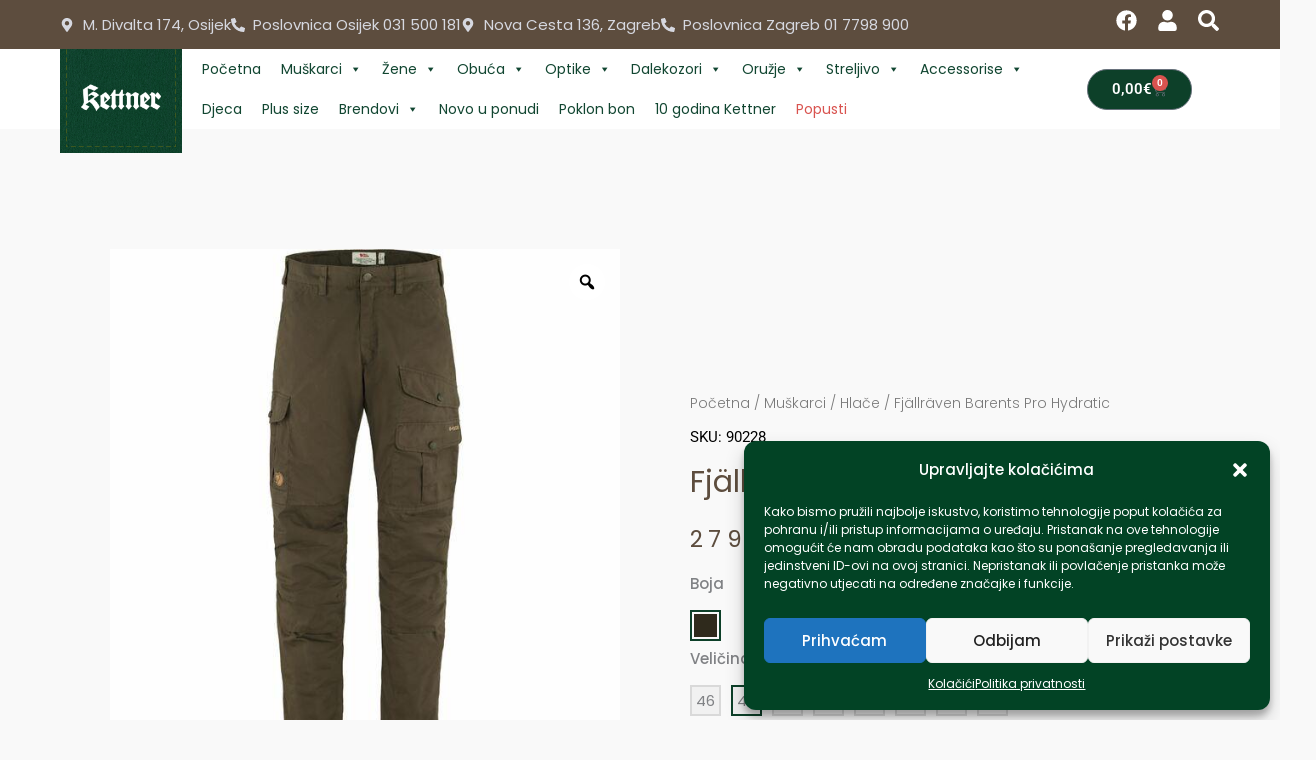

--- FILE ---
content_type: text/html; charset=UTF-8
request_url: https://kettner.hr/proizvod/fjallraven-barents-pro-hydratic/
body_size: 55746
content:
<!DOCTYPE html>
<html lang="hr">
<head>
<meta charset="UTF-8">
<meta name="viewport" content="width=device-width, initial-scale=1">
	<link rel="profile" href="https://gmpg.org/xfn/11"> 
	<style id='super-products-swatches' type='text/css'>.sps-swatches .swatch {
			border-radius: 0% !important;
			}
			
			.sps-swatches>.swatchColor {
				border-radius: 0% !important;
			}.sps-swatches>.superSwatch.disabled:before {
			display: none !important;
			}
			
			.sps-swatches>.superSwatch.disabled:after {
			display: none !important;
			}.sps-swatches>.swatchColor, .sps-swatches>.swatchColor>div {
			width: 23px !important;
			height: 23px !important;
			}
			
			.sps-swatches .swatch {
				width: 23px !important;
				height: 23px !important;
				line-height: 23px !important;
			}.products .sps-swatches>.swatchColor, .products .sps-swatches>.swatchColor>div {
	              width: 20px !important;
			      height: 20px !important;

            }

             .products .sps-swatches .swatch{
                  width: 20px !important;
	              height: 20px !important;
	              line-height: 20px !important;
             }</style><meta name='robots' content='index, follow, max-image-preview:large, max-snippet:-1, max-video-preview:-1' />

	<!-- This site is optimized with the Yoast SEO plugin v25.8 - https://yoast.com/wordpress/plugins/seo/ -->
	<title>Fjällräven Barents Pro Hydratic | Kettner</title>
	<link rel="canonical" href="https://kettner.hr/proizvod/fjallraven-barents-pro-hydratic/" />
	<meta property="og:locale" content="hr_HR" />
	<meta property="og:type" content="article" />
	<meta property="og:title" content="Fjällräven Barents Pro Hydratic | Kettner" />
	<meta property="og:url" content="https://kettner.hr/proizvod/fjallraven-barents-pro-hydratic/" />
	<meta property="og:site_name" content="Kettner" />
	<meta property="article:publisher" content="https://web.facebook.com/kettnerhrvatska" />
	<meta property="article:modified_time" content="2025-11-20T11:11:38+00:00" />
	<meta property="og:image" content="https://kettner.hr/wp-content/uploads/2022/10/barents_pro_hydratic_trs_m_90228-633_a_main_fjr_600x600.jpg" />
	<meta property="og:image:width" content="600" />
	<meta property="og:image:height" content="600" />
	<meta property="og:image:type" content="image/jpeg" />
	<meta name="twitter:card" content="summary_large_image" />
	<script type="application/ld+json" class="yoast-schema-graph">{"@context":"https://schema.org","@graph":[{"@type":"WebPage","@id":"https://kettner.hr/proizvod/fjallraven-barents-pro-hydratic/","url":"https://kettner.hr/proizvod/fjallraven-barents-pro-hydratic/","name":"Fjällräven Barents Pro Hydratic | Kettner","isPartOf":{"@id":"https://kettner.hr/#website"},"primaryImageOfPage":{"@id":"https://kettner.hr/proizvod/fjallraven-barents-pro-hydratic/#primaryimage"},"image":{"@id":"https://kettner.hr/proizvod/fjallraven-barents-pro-hydratic/#primaryimage"},"thumbnailUrl":"https://kettner.hr/wp-content/uploads/2022/10/barents_pro_hydratic_trs_m_90228-633_a_main_fjr_600x600.jpg","datePublished":"2022-10-04T10:45:04+00:00","dateModified":"2025-11-20T11:11:38+00:00","breadcrumb":{"@id":"https://kettner.hr/proizvod/fjallraven-barents-pro-hydratic/#breadcrumb"},"inLanguage":"hr","potentialAction":[{"@type":"ReadAction","target":["https://kettner.hr/proizvod/fjallraven-barents-pro-hydratic/"]}]},{"@type":"ImageObject","inLanguage":"hr","@id":"https://kettner.hr/proizvod/fjallraven-barents-pro-hydratic/#primaryimage","url":"https://kettner.hr/wp-content/uploads/2022/10/barents_pro_hydratic_trs_m_90228-633_a_main_fjr_600x600.jpg","contentUrl":"https://kettner.hr/wp-content/uploads/2022/10/barents_pro_hydratic_trs_m_90228-633_a_main_fjr_600x600.jpg","width":600,"height":600,"caption":"Fjallraven"},{"@type":"BreadcrumbList","@id":"https://kettner.hr/proizvod/fjallraven-barents-pro-hydratic/#breadcrumb","itemListElement":[{"@type":"ListItem","position":1,"name":"Početna stranica","item":"https://kettner.hr/"},{"@type":"ListItem","position":2,"name":"Proizvodi","item":"https://kettner.hr/shop/"},{"@type":"ListItem","position":3,"name":"Fjällräven Barents Pro Hydratic"}]},{"@type":"WebSite","@id":"https://kettner.hr/#website","url":"https://kettner.hr/","name":"Kettner","description":"Dobrodošli u Kettner web trgovinu! Nudimo Vam više od  40 brendova odjeće, obuće i opreme za lov i boravak u prirodi. Pronađite Blaser, Harkila, Fjallraven, Deerhunter i mnoge druge!","publisher":{"@id":"https://kettner.hr/#organization"},"potentialAction":[{"@type":"SearchAction","target":{"@type":"EntryPoint","urlTemplate":"https://kettner.hr/?s={search_term_string}"},"query-input":{"@type":"PropertyValueSpecification","valueRequired":true,"valueName":"search_term_string"}}],"inLanguage":"hr"},{"@type":"Organization","@id":"https://kettner.hr/#organization","name":"Kettner Hrvatska","url":"https://kettner.hr/","logo":{"@type":"ImageObject","inLanguage":"hr","@id":"https://kettner.hr/#/schema/logo/image/","url":"https://kettner.hr/wp-content/uploads/2020/06/logo.png","contentUrl":"https://kettner.hr/wp-content/uploads/2020/06/logo.png","width":199,"height":170,"caption":"Kettner Hrvatska"},"image":{"@id":"https://kettner.hr/#/schema/logo/image/"},"sameAs":["https://web.facebook.com/kettnerhrvatska","https://www.instagram.com/kettner_hrvatska/"]}]}</script>
	<!-- / Yoast SEO plugin. -->


<link rel='dns-prefetch' href='//www.googletagmanager.com' />
<link rel='dns-prefetch' href='//fonts.googleapis.com' />
<link rel="alternate" type="application/rss+xml" title="Kettner &raquo; Kanal" href="https://kettner.hr/feed/" />
<link rel="alternate" type="application/rss+xml" title="Kettner &raquo; Kanal komentara" href="https://kettner.hr/comments/feed/" />
<script>
window._wpemojiSettings = {"baseUrl":"https:\/\/s.w.org\/images\/core\/emoji\/15.0.3\/72x72\/","ext":".png","svgUrl":"https:\/\/s.w.org\/images\/core\/emoji\/15.0.3\/svg\/","svgExt":".svg","source":{"concatemoji":"https:\/\/kettner.hr\/wp-includes\/js\/wp-emoji-release.min.js?ver=6.7"}};
/*! This file is auto-generated */
!function(i,n){var o,s,e;function c(e){try{var t={supportTests:e,timestamp:(new Date).valueOf()};sessionStorage.setItem(o,JSON.stringify(t))}catch(e){}}function p(e,t,n){e.clearRect(0,0,e.canvas.width,e.canvas.height),e.fillText(t,0,0);var t=new Uint32Array(e.getImageData(0,0,e.canvas.width,e.canvas.height).data),r=(e.clearRect(0,0,e.canvas.width,e.canvas.height),e.fillText(n,0,0),new Uint32Array(e.getImageData(0,0,e.canvas.width,e.canvas.height).data));return t.every(function(e,t){return e===r[t]})}function u(e,t,n){switch(t){case"flag":return n(e,"\ud83c\udff3\ufe0f\u200d\u26a7\ufe0f","\ud83c\udff3\ufe0f\u200b\u26a7\ufe0f")?!1:!n(e,"\ud83c\uddfa\ud83c\uddf3","\ud83c\uddfa\u200b\ud83c\uddf3")&&!n(e,"\ud83c\udff4\udb40\udc67\udb40\udc62\udb40\udc65\udb40\udc6e\udb40\udc67\udb40\udc7f","\ud83c\udff4\u200b\udb40\udc67\u200b\udb40\udc62\u200b\udb40\udc65\u200b\udb40\udc6e\u200b\udb40\udc67\u200b\udb40\udc7f");case"emoji":return!n(e,"\ud83d\udc26\u200d\u2b1b","\ud83d\udc26\u200b\u2b1b")}return!1}function f(e,t,n){var r="undefined"!=typeof WorkerGlobalScope&&self instanceof WorkerGlobalScope?new OffscreenCanvas(300,150):i.createElement("canvas"),a=r.getContext("2d",{willReadFrequently:!0}),o=(a.textBaseline="top",a.font="600 32px Arial",{});return e.forEach(function(e){o[e]=t(a,e,n)}),o}function t(e){var t=i.createElement("script");t.src=e,t.defer=!0,i.head.appendChild(t)}"undefined"!=typeof Promise&&(o="wpEmojiSettingsSupports",s=["flag","emoji"],n.supports={everything:!0,everythingExceptFlag:!0},e=new Promise(function(e){i.addEventListener("DOMContentLoaded",e,{once:!0})}),new Promise(function(t){var n=function(){try{var e=JSON.parse(sessionStorage.getItem(o));if("object"==typeof e&&"number"==typeof e.timestamp&&(new Date).valueOf()<e.timestamp+604800&&"object"==typeof e.supportTests)return e.supportTests}catch(e){}return null}();if(!n){if("undefined"!=typeof Worker&&"undefined"!=typeof OffscreenCanvas&&"undefined"!=typeof URL&&URL.createObjectURL&&"undefined"!=typeof Blob)try{var e="postMessage("+f.toString()+"("+[JSON.stringify(s),u.toString(),p.toString()].join(",")+"));",r=new Blob([e],{type:"text/javascript"}),a=new Worker(URL.createObjectURL(r),{name:"wpTestEmojiSupports"});return void(a.onmessage=function(e){c(n=e.data),a.terminate(),t(n)})}catch(e){}c(n=f(s,u,p))}t(n)}).then(function(e){for(var t in e)n.supports[t]=e[t],n.supports.everything=n.supports.everything&&n.supports[t],"flag"!==t&&(n.supports.everythingExceptFlag=n.supports.everythingExceptFlag&&n.supports[t]);n.supports.everythingExceptFlag=n.supports.everythingExceptFlag&&!n.supports.flag,n.DOMReady=!1,n.readyCallback=function(){n.DOMReady=!0}}).then(function(){return e}).then(function(){var e;n.supports.everything||(n.readyCallback(),(e=n.source||{}).concatemoji?t(e.concatemoji):e.wpemoji&&e.twemoji&&(t(e.twemoji),t(e.wpemoji)))}))}((window,document),window._wpemojiSettings);
</script>

<link rel='stylesheet' id='acfwf-wc-cart-block-integration-css' href='https://kettner.hr/wp-content/plugins/advanced-coupons-for-woocommerce-free/dist/assets/index-467dde24.css?ver=1755342321' media='all' />
<link rel='stylesheet' id='acfwf-wc-checkout-block-integration-css' href='https://kettner.hr/wp-content/plugins/advanced-coupons-for-woocommerce-free/dist/assets/index-2a7d8588.css?ver=1755342321' media='all' />
<link rel='stylesheet' id='astra-theme-css-css' href='https://kettner.hr/wp-content/themes/astra/assets/css/minified/style.min.css?ver=4.11.9' media='all' />
<style id='astra-theme-css-inline-css'>
.ast-no-sidebar .entry-content .alignfull {margin-left: calc( -50vw + 50%);margin-right: calc( -50vw + 50%);max-width: 100vw;width: 100vw;}.ast-no-sidebar .entry-content .alignwide {margin-left: calc(-41vw + 50%);margin-right: calc(-41vw + 50%);max-width: unset;width: unset;}.ast-no-sidebar .entry-content .alignfull .alignfull,.ast-no-sidebar .entry-content .alignfull .alignwide,.ast-no-sidebar .entry-content .alignwide .alignfull,.ast-no-sidebar .entry-content .alignwide .alignwide,.ast-no-sidebar .entry-content .wp-block-column .alignfull,.ast-no-sidebar .entry-content .wp-block-column .alignwide{width: 100%;margin-left: auto;margin-right: auto;}.wp-block-gallery,.blocks-gallery-grid {margin: 0;}.wp-block-separator {max-width: 100px;}.wp-block-separator.is-style-wide,.wp-block-separator.is-style-dots {max-width: none;}.entry-content .has-2-columns .wp-block-column:first-child {padding-right: 10px;}.entry-content .has-2-columns .wp-block-column:last-child {padding-left: 10px;}@media (max-width: 782px) {.entry-content .wp-block-columns .wp-block-column {flex-basis: 100%;}.entry-content .has-2-columns .wp-block-column:first-child {padding-right: 0;}.entry-content .has-2-columns .wp-block-column:last-child {padding-left: 0;}}body .entry-content .wp-block-latest-posts {margin-left: 0;}body .entry-content .wp-block-latest-posts li {list-style: none;}.ast-no-sidebar .ast-container .entry-content .wp-block-latest-posts {margin-left: 0;}.ast-header-break-point .entry-content .alignwide {margin-left: auto;margin-right: auto;}.entry-content .blocks-gallery-item img {margin-bottom: auto;}.wp-block-pullquote {border-top: 4px solid #555d66;border-bottom: 4px solid #555d66;color: #40464d;}:root{--ast-post-nav-space:0;--ast-container-default-xlg-padding:6.67em;--ast-container-default-lg-padding:5.67em;--ast-container-default-slg-padding:4.34em;--ast-container-default-md-padding:3.34em;--ast-container-default-sm-padding:6.67em;--ast-container-default-xs-padding:2.4em;--ast-container-default-xxs-padding:1.4em;--ast-code-block-background:#EEEEEE;--ast-comment-inputs-background:#FAFAFA;--ast-normal-container-width:1200px;--ast-narrow-container-width:750px;--ast-blog-title-font-weight:normal;--ast-blog-meta-weight:inherit;--ast-global-color-primary:var(--ast-global-color-5);--ast-global-color-secondary:var(--ast-global-color-4);--ast-global-color-alternate-background:var(--ast-global-color-7);--ast-global-color-subtle-background:var(--ast-global-color-6);--ast-bg-style-guide:#F8FAFC;--ast-shadow-style-guide:0px 0px 4px 0 #00000057;--ast-global-dark-bg-style:#fff;--ast-global-dark-lfs:#fbfbfb;--ast-widget-bg-color:#fafafa;--ast-wc-container-head-bg-color:#fbfbfb;--ast-title-layout-bg:#eeeeee;--ast-search-border-color:#e7e7e7;--ast-lifter-hover-bg:#e6e6e6;--ast-gallery-block-color:#000;--srfm-color-input-label:var(--ast-global-color-2);}html{font-size:93.75%;}a,.page-title{color:#4e4e4e;}a:hover,a:focus{color:#0d4029;}body,button,input,select,textarea,.ast-button,.ast-custom-button{font-family:'Poppins',sans-serif;font-weight:400;font-size:15px;font-size:1rem;}blockquote{color:#000000;}h1,h2,h3,h4,h5,h6,.entry-content :where(h1,h2,h3,h4,h5,h6),.entry-content :where(h1,h2,h3,h4,h5,h6) a,.site-title,.site-title a{font-family:'Poppins',sans-serif;font-weight:400;}.ast-site-identity .site-title a{color:var(--ast-global-color-2);}.site-title{font-size:35px;font-size:2.3333333333333rem;display:none;}header .custom-logo-link img{max-width:600px;width:600px;}.astra-logo-svg{width:600px;}.site-header .site-description{font-size:15px;font-size:1rem;display:none;}.entry-title{font-size:30px;font-size:2rem;}.archive .ast-article-post .ast-article-inner,.blog .ast-article-post .ast-article-inner,.archive .ast-article-post .ast-article-inner:hover,.blog .ast-article-post .ast-article-inner:hover{overflow:hidden;}h1,.entry-content :where(h1),.entry-content :where(h1) a{font-size:66px;font-size:4.4rem;font-family:'Poppins',sans-serif;line-height:1.4em;}h2,.entry-content :where(h2),.entry-content :where(h2) a{font-size:42px;font-size:2.8rem;font-family:'Poppins',sans-serif;line-height:1.3em;}h3,.entry-content :where(h3),.entry-content :where(h3) a{font-size:30px;font-size:2rem;font-family:'Poppins',sans-serif;line-height:1.3em;}h4,.entry-content :where(h4),.entry-content :where(h4) a{font-size:20px;font-size:1.3333333333333rem;line-height:1.2em;font-family:'Poppins',sans-serif;}h5,.entry-content :where(h5),.entry-content :where(h5) a{font-size:18px;font-size:1.2rem;line-height:1.2em;font-family:'Poppins',sans-serif;}h6,.entry-content :where(h6),.entry-content :where(h6) a{font-size:15px;font-size:1rem;line-height:1.25em;font-family:'Poppins',sans-serif;}::selection{background-color:#54595f;color:#ffffff;}body,h1,h2,h3,h4,h5,h6,.entry-title a,.entry-content :where(h1,h2,h3,h4,h5,h6),.entry-content :where(h1,h2,h3,h4,h5,h6) a{color:#333333;}.tagcloud a:hover,.tagcloud a:focus,.tagcloud a.current-item{color:#ffffff;border-color:#4e4e4e;background-color:#4e4e4e;}input:focus,input[type="text"]:focus,input[type="email"]:focus,input[type="url"]:focus,input[type="password"]:focus,input[type="reset"]:focus,input[type="search"]:focus,textarea:focus{border-color:#4e4e4e;}input[type="radio"]:checked,input[type=reset],input[type="checkbox"]:checked,input[type="checkbox"]:hover:checked,input[type="checkbox"]:focus:checked,input[type=range]::-webkit-slider-thumb{border-color:#4e4e4e;background-color:#4e4e4e;box-shadow:none;}.site-footer a:hover + .post-count,.site-footer a:focus + .post-count{background:#4e4e4e;border-color:#4e4e4e;}.single .nav-links .nav-previous,.single .nav-links .nav-next{color:#4e4e4e;}.entry-meta,.entry-meta *{line-height:1.45;color:#4e4e4e;}.entry-meta a:not(.ast-button):hover,.entry-meta a:not(.ast-button):hover *,.entry-meta a:not(.ast-button):focus,.entry-meta a:not(.ast-button):focus *,.page-links > .page-link,.page-links .page-link:hover,.post-navigation a:hover{color:#0d4029;}#cat option,.secondary .calendar_wrap thead a,.secondary .calendar_wrap thead a:visited{color:#4e4e4e;}.secondary .calendar_wrap #today,.ast-progress-val span{background:#4e4e4e;}.secondary a:hover + .post-count,.secondary a:focus + .post-count{background:#4e4e4e;border-color:#4e4e4e;}.calendar_wrap #today > a{color:#ffffff;}.page-links .page-link,.single .post-navigation a{color:#4e4e4e;}.ast-search-menu-icon .search-form button.search-submit{padding:0 4px;}.ast-search-menu-icon form.search-form{padding-right:0;}.ast-header-search .ast-search-menu-icon.ast-dropdown-active .search-form,.ast-header-search .ast-search-menu-icon.ast-dropdown-active .search-field:focus{transition:all 0.2s;}.search-form input.search-field:focus{outline:none;}.widget-title,.widget .wp-block-heading{font-size:21px;font-size:1.4rem;color:#333333;}.single .ast-author-details .author-title{color:#0d4029;}.ast-search-menu-icon.slide-search a:focus-visible:focus-visible,.astra-search-icon:focus-visible,#close:focus-visible,a:focus-visible,.ast-menu-toggle:focus-visible,.site .skip-link:focus-visible,.wp-block-loginout input:focus-visible,.wp-block-search.wp-block-search__button-inside .wp-block-search__inside-wrapper,.ast-header-navigation-arrow:focus-visible,.woocommerce .wc-proceed-to-checkout > .checkout-button:focus-visible,.woocommerce .woocommerce-MyAccount-navigation ul li a:focus-visible,.ast-orders-table__row .ast-orders-table__cell:focus-visible,.woocommerce .woocommerce-order-details .order-again > .button:focus-visible,.woocommerce .woocommerce-message a.button.wc-forward:focus-visible,.woocommerce #minus_qty:focus-visible,.woocommerce #plus_qty:focus-visible,a#ast-apply-coupon:focus-visible,.woocommerce .woocommerce-info a:focus-visible,.woocommerce .astra-shop-summary-wrap a:focus-visible,.woocommerce a.wc-forward:focus-visible,#ast-apply-coupon:focus-visible,.woocommerce-js .woocommerce-mini-cart-item a.remove:focus-visible,#close:focus-visible,.button.search-submit:focus-visible,#search_submit:focus,.normal-search:focus-visible,.ast-header-account-wrap:focus-visible,.woocommerce .ast-on-card-button.ast-quick-view-trigger:focus,.astra-cart-drawer-close:focus,.ast-single-variation:focus,.ast-woocommerce-product-gallery__image:focus,.ast-button:focus,.woocommerce-product-gallery--with-images [data-controls="prev"]:focus-visible,.woocommerce-product-gallery--with-images [data-controls="next"]:focus-visible{outline-style:dotted;outline-color:inherit;outline-width:thin;}input:focus,input[type="text"]:focus,input[type="email"]:focus,input[type="url"]:focus,input[type="password"]:focus,input[type="reset"]:focus,input[type="search"]:focus,input[type="number"]:focus,textarea:focus,.wp-block-search__input:focus,[data-section="section-header-mobile-trigger"] .ast-button-wrap .ast-mobile-menu-trigger-minimal:focus,.ast-mobile-popup-drawer.active .menu-toggle-close:focus,.woocommerce-ordering select.orderby:focus,#ast-scroll-top:focus,#coupon_code:focus,.woocommerce-page #comment:focus,.woocommerce #reviews #respond input#submit:focus,.woocommerce a.add_to_cart_button:focus,.woocommerce .button.single_add_to_cart_button:focus,.woocommerce .woocommerce-cart-form button:focus,.woocommerce .woocommerce-cart-form__cart-item .quantity .qty:focus,.woocommerce .woocommerce-billing-fields .woocommerce-billing-fields__field-wrapper .woocommerce-input-wrapper > .input-text:focus,.woocommerce #order_comments:focus,.woocommerce #place_order:focus,.woocommerce .woocommerce-address-fields .woocommerce-address-fields__field-wrapper .woocommerce-input-wrapper > .input-text:focus,.woocommerce .woocommerce-MyAccount-content form button:focus,.woocommerce .woocommerce-MyAccount-content .woocommerce-EditAccountForm .woocommerce-form-row .woocommerce-Input.input-text:focus,.woocommerce .ast-woocommerce-container .woocommerce-pagination ul.page-numbers li a:focus,body #content .woocommerce form .form-row .select2-container--default .select2-selection--single:focus,#ast-coupon-code:focus,.woocommerce.woocommerce-js .quantity input[type=number]:focus,.woocommerce-js .woocommerce-mini-cart-item .quantity input[type=number]:focus,.woocommerce p#ast-coupon-trigger:focus{border-style:dotted;border-color:inherit;border-width:thin;}input{outline:none;}.woocommerce-js input[type=text]:focus,.woocommerce-js input[type=email]:focus,.woocommerce-js textarea:focus,input[type=number]:focus,.comments-area textarea#comment:focus,.comments-area textarea#comment:active,.comments-area .ast-comment-formwrap input[type="text"]:focus,.comments-area .ast-comment-formwrap input[type="text"]:active{outline-style:unset;outline-color:inherit;outline-width:thin;}.main-header-menu .menu-link,.ast-header-custom-item a{color:#333333;}.main-header-menu .menu-item:hover > .menu-link,.main-header-menu .menu-item:hover > .ast-menu-toggle,.main-header-menu .ast-masthead-custom-menu-items a:hover,.main-header-menu .menu-item.focus > .menu-link,.main-header-menu .menu-item.focus > .ast-menu-toggle,.main-header-menu .current-menu-item > .menu-link,.main-header-menu .current-menu-ancestor > .menu-link,.main-header-menu .current-menu-item > .ast-menu-toggle,.main-header-menu .current-menu-ancestor > .ast-menu-toggle{color:#4e4e4e;}.header-main-layout-3 .ast-main-header-bar-alignment{margin-right:auto;}.header-main-layout-2 .site-header-section-left .ast-site-identity{text-align:left;}.site-logo-img img{ transition:all 0.2s linear;}body .ast-oembed-container *{position:absolute;top:0;width:100%;height:100%;left:0;}body .wp-block-embed-pocket-casts .ast-oembed-container *{position:unset;}.ast-header-break-point .ast-mobile-menu-buttons-minimal.menu-toggle{background:transparent;color:#c4c4c4;}.ast-header-break-point .ast-mobile-menu-buttons-outline.menu-toggle{background:transparent;border:1px solid #c4c4c4;color:#c4c4c4;}.ast-header-break-point .ast-mobile-menu-buttons-fill.menu-toggle{background:#c4c4c4;color:#000000;}.ast-single-post-featured-section + article {margin-top: 2em;}.site-content .ast-single-post-featured-section img {width: 100%;overflow: hidden;object-fit: cover;}.site > .ast-single-related-posts-container {margin-top: 0;}@media (min-width: 922px) {.ast-desktop .ast-container--narrow {max-width: var(--ast-narrow-container-width);margin: 0 auto;}}.ast-page-builder-template .hentry {margin: 0;}.ast-page-builder-template .site-content > .ast-container {max-width: 100%;padding: 0;}.ast-page-builder-template .site .site-content #primary {padding: 0;margin: 0;}.ast-page-builder-template .no-results {text-align: center;margin: 4em auto;}.ast-page-builder-template .ast-pagination {padding: 2em;}.ast-page-builder-template .entry-header.ast-no-title.ast-no-thumbnail {margin-top: 0;}.ast-page-builder-template .entry-header.ast-header-without-markup {margin-top: 0;margin-bottom: 0;}.ast-page-builder-template .entry-header.ast-no-title.ast-no-meta {margin-bottom: 0;}.ast-page-builder-template.single .post-navigation {padding-bottom: 2em;}.ast-page-builder-template.single-post .site-content > .ast-container {max-width: 100%;}.ast-page-builder-template .entry-header {margin-top: 4em;margin-left: auto;margin-right: auto;padding-left: 20px;padding-right: 20px;}.single.ast-page-builder-template .entry-header {padding-left: 20px;padding-right: 20px;}.ast-page-builder-template .ast-archive-description {margin: 4em auto 0;padding-left: 20px;padding-right: 20px;}.ast-page-builder-template.ast-no-sidebar .entry-content .alignwide {margin-left: 0;margin-right: 0;}.ast-site-header-cart .cart-container,.ast-edd-site-header-cart .ast-edd-cart-container {transition: all 0.2s linear;}.ast-site-header-cart .ast-woo-header-cart-info-wrap,.ast-edd-site-header-cart .ast-edd-header-cart-info-wrap {padding: 0 6px 0 2px;font-weight: 600;line-height: 2.7;display: inline-block;}.ast-site-header-cart i.astra-icon {font-size: 20px;font-size: 1.3em;font-style: normal;font-weight: normal;position: relative;padding: 0 2px;}.ast-site-header-cart i.astra-icon.no-cart-total:after,.ast-header-break-point.ast-header-custom-item-outside .ast-edd-header-cart-info-wrap,.ast-header-break-point.ast-header-custom-item-outside .ast-woo-header-cart-info-wrap {display: none;}.ast-site-header-cart.ast-menu-cart-fill i.astra-icon,.ast-edd-site-header-cart.ast-edd-menu-cart-fill span.astra-icon {font-size: 1.1em;}.astra-cart-drawer {position: fixed;display: block;visibility: hidden;overflow: auto;-webkit-overflow-scrolling: touch;z-index: 10000;background-color: var(--ast-global-color-primary,var(--ast-global-color-5));transform: translate3d(0,0,0);opacity: 0;will-change: transform;transition: 0.25s ease;}.woocommerce-mini-cart {position: relative;}.woocommerce-mini-cart::before {content: "";transition: .3s;}.woocommerce-mini-cart.ajax-mini-cart-qty-loading::before {position: absolute;top: 0;left: 0;right: 0;width: 100%;height: 100%;z-index: 5;background-color: var(--ast-global-color-primary,var(--ast-global-color-5));opacity: .5;}.astra-cart-drawer {width: 460px;height: 100%;left: 100%;top: 0px;opacity: 1;transform: translate3d(0%,0,0);}.astra-cart-drawer .astra-cart-drawer-header {position: absolute;width: 100%;text-align: left;text-transform: inherit;font-weight: 500;border-bottom: 1px solid var(--ast-border-color);padding: 1.34em;line-height: 1;z-index: 1;max-height: 3.5em;}.astra-cart-drawer .astra-cart-drawer-header .astra-cart-drawer-title {color: var(--ast-global-color-2);}.astra-cart-drawer .astra-cart-drawer-close .ast-close-svg {width: 22px;height: 22px;}.astra-cart-drawer .astra-cart-drawer-content,.astra-cart-drawer .astra-cart-drawer-content .widget_shopping_cart,.astra-cart-drawer .astra-cart-drawer-content .widget_shopping_cart_content {height: 100%;}.astra-cart-drawer .astra-cart-drawer-content {padding-top: 3.5em;}.astra-cart-drawer .ast-mini-cart-price-wrap .multiply-symbol{padding: 0 0.5em;}.astra-cart-drawer .astra-cart-drawer-content .woocommerce-mini-cart-item .ast-mini-cart-price-wrap {float: right;margin-top: 0.5em;max-width: 50%;}.astra-cart-drawer .astra-cart-drawer-content .woocommerce-mini-cart-item .variation {margin-top: 0.5em;margin-bottom: 0.5em;}.astra-cart-drawer .astra-cart-drawer-content .woocommerce-mini-cart-item .variation dt {font-weight: 500;}.astra-cart-drawer .astra-cart-drawer-content .widget_shopping_cart_content {display: flex;flex-direction: column;overflow: hidden;}.astra-cart-drawer .astra-cart-drawer-content .widget_shopping_cart_content ul li {min-height: 60px;}.woocommerce-js .astra-cart-drawer .astra-cart-drawer-content .woocommerce-mini-cart__total {display: flex;justify-content: space-between;padding: 0.7em 1.34em;margin-bottom: 0;}.woocommerce-js .astra-cart-drawer .astra-cart-drawer-content .woocommerce-mini-cart__total strong,.woocommerce-js .astra-cart-drawer .astra-cart-drawer-content .woocommerce-mini-cart__total .amount {width: 50%;}.astra-cart-drawer .astra-cart-drawer-content .woocommerce-mini-cart {padding: 1.3em;flex: 1;overflow: auto;}.astra-cart-drawer .astra-cart-drawer-content .woocommerce-mini-cart a.remove {width: 20px;height: 20px;line-height: 16px;}.astra-cart-drawer .astra-cart-drawer-content .woocommerce-mini-cart__total {padding: 1em 1.5em;margin: 0;text-align: center;}.astra-cart-drawer .astra-cart-drawer-content .woocommerce-mini-cart__buttons {padding: 1.34em;text-align: center;margin-bottom: 0;}.astra-cart-drawer .astra-cart-drawer-content .woocommerce-mini-cart__buttons .button.checkout {margin-right: 0;}.astra-cart-drawer .astra-cart-drawer-content .woocommerce-mini-cart__buttons a{width: 100%;}.woocommerce-js .astra-cart-drawer .astra-cart-drawer-content .woocommerce-mini-cart__buttons a:nth-last-child(1) {margin-bottom: 0;}.astra-cart-drawer .astra-cart-drawer-content .edd-cart-item {padding: .5em 2.6em .5em 1.5em;}.astra-cart-drawer .astra-cart-drawer-content .edd-cart-item .edd-remove-from-cart::after {width: 20px;height: 20px;line-height: 16px;}.astra-cart-drawer .astra-cart-drawer-content .edd-cart-number-of-items {padding: 1em 1.5em 1em 1.5em;margin-bottom: 0;text-align: center;}.astra-cart-drawer .astra-cart-drawer-content .edd_total {padding: .5em 1.5em;margin: 0;text-align: center;}.astra-cart-drawer .astra-cart-drawer-content .cart_item.edd_checkout {padding: 1em 1.5em 0;text-align: center;margin-top: 0;}.astra-cart-drawer .widget_shopping_cart_content > .woocommerce-mini-cart__empty-message {display: none;}.astra-cart-drawer .woocommerce-mini-cart__empty-message,.astra-cart-drawer .cart_item.empty {text-align: center;margin-top: 10px;}body.admin-bar .astra-cart-drawer {padding-top: 32px;}@media (max-width: 782px) {body.admin-bar .astra-cart-drawer {padding-top: 46px;}}.ast-mobile-cart-active body.ast-hfb-header {overflow: hidden;}.ast-mobile-cart-active .astra-mobile-cart-overlay {opacity: 1;cursor: pointer;visibility: visible;z-index: 999;}.ast-mini-cart-empty-wrap {display: flex;flex-wrap: wrap;height: 100%;align-items: flex-end;}.ast-mini-cart-empty-wrap > * {width: 100%;}.astra-cart-drawer-content .ast-mini-cart-empty {height: 100%;display: flex;flex-direction: column;justify-content: space-between;text-align: center;}.astra-cart-drawer-content .ast-mini-cart-empty .ast-mini-cart-message {display: flex;align-items: center;justify-content: center;height: 100%;padding: 1.34em;}@media (min-width: 546px) {.astra-cart-drawer .astra-cart-drawer-content.ast-large-view .woocommerce-mini-cart__buttons {display: flex;}.woocommerce-js .astra-cart-drawer .astra-cart-drawer-content.ast-large-view .woocommerce-mini-cart__buttons a,.woocommerce-js .astra-cart-drawer .astra-cart-drawer-content.ast-large-view .woocommerce-mini-cart__buttons a.checkout {margin-top: 0;margin-bottom: 0;}}.ast-site-header-cart .cart-container:focus-visible {display: inline-block;}.ast-site-header-cart i.astra-icon:after {content: attr(data-cart-total);position: absolute;font-family: 'Poppins',sans-serif;font-style: normal;top: -10px;right: -12px;font-weight: bold;box-shadow: 1px 1px 3px 0px rgba(0,0,0,0.3);font-size: 11px;padding-left: 0px;padding-right: 1px;line-height: 17px;letter-spacing: -.5px;height: 18px;min-width: 18px;border-radius: 99px;text-align: center;z-index: 3;}li.woocommerce-custom-menu-item .ast-site-header-cart i.astra-icon:after,li.edd-custom-menu-item .ast-edd-site-header-cart span.astra-icon:after {padding-left: 2px;}.astra-cart-drawer .astra-cart-drawer-close {position: absolute;top: 0.5em;right: 0;border: none;margin: 0;padding: .6em 1em .4em;color: var(--ast-global-color-2);background-color: transparent;}.astra-mobile-cart-overlay {background-color: rgba(0,0,0,0.4);position: fixed;top: 0;right: 0;bottom: 0;left: 0;visibility: hidden;opacity: 0;transition: opacity 0.2s ease-in-out;}.astra-cart-drawer .astra-cart-drawer-content .edd-cart-item .edd-remove-from-cart {right: 1.2em;}.ast-header-break-point.ast-woocommerce-cart-menu.ast-hfb-header .ast-cart-menu-wrap,.ast-header-break-point.ast-hfb-header .ast-cart-menu-wrap,.ast-header-break-point .ast-edd-site-header-cart-wrap .ast-edd-cart-menu-wrap {width: auto;height: 2em;font-size: 1.4em;line-height: 2;vertical-align: middle;text-align: right;}.woocommerce-js .astra-cart-drawer .astra-cart-drawer-content .woocommerce-mini-cart__buttons .button:not(.checkout):not(.ast-continue-shopping) {margin-right: 10px;}.woocommerce-js .astra-cart-drawer .astra-cart-drawer-content .woocommerce-mini-cart__buttons .button:not(.checkout):not(.ast-continue-shopping),.ast-site-header-cart .widget_shopping_cart .buttons .button:not(.checkout),.ast-site-header-cart .ast-site-header-cart-data .ast-mini-cart-empty .woocommerce-mini-cart__buttons a.button {background-color: transparent;border-style: solid;border-width: 1px;border-color: #f4f4f4;color: #f4f4f4;}.woocommerce-js .astra-cart-drawer .astra-cart-drawer-content .woocommerce-mini-cart__buttons .button:not(.checkout):not(.ast-continue-shopping):hover,.ast-site-header-cart .widget_shopping_cart .buttons .button:not(.checkout):hover {border-color: #000000;color: #000000;}.woocommerce-js .astra-cart-drawer .astra-cart-drawer-content .woocommerce-mini-cart__buttons a.checkout {margin-left: 0;margin-top: 10px;border-style: solid;border-width: 2px;border-color: #f4f4f4;}.woocommerce-js .astra-cart-drawer .astra-cart-drawer-content .woocommerce-mini-cart__buttons a.checkout:hover {border-color: #000000;}.woocommerce-js .astra-cart-drawer .astra-cart-drawer-content .woocommerce-mini-cart__total strong{padding-right: .5em;text-align: left;font-weight: 500;}.woocommerce-js .astra-cart-drawer .astra-cart-drawer-content .woocommerce-mini-cart__total .amount{text-align: right;}.astra-cart-drawer.active {transform: translate3d(-100%,0,0);visibility: visible;}.ast-site-header-cart.ast-menu-cart-outline .ast-cart-menu-wrap,.ast-site-header-cart.ast-menu-cart-fill .ast-cart-menu-wrap,.ast-edd-site-header-cart.ast-edd-menu-cart-outline .ast-edd-cart-menu-wrap,.ast-edd-site-header-cart.ast-edd-menu-cart-fill .ast-edd-cart-menu-wrap {line-height: 1.8;}.ast-site-header-cart .cart-container *,.ast-edd-site-header-cart .ast-edd-cart-container * {transition: all 0s linear;}@media (max-width:921px){.astra-cart-drawer.active{width:80%;}}@media (max-width:544px){.astra-cart-drawer.active{width:100%;}}.ast-small-footer{color:#000000;}.ast-small-footer > .ast-footer-overlay{background-color:#ffffff;;}.ast-small-footer a{color:#434343;}.ast-small-footer a:hover{color:#3197d6;}.footer-adv .footer-adv-overlay{border-top-style:solid;}@media( max-width: 420px ) {.single .nav-links .nav-previous,.single .nav-links .nav-next {width: 100%;text-align: center;}}.wp-block-buttons.aligncenter{justify-content:center;}@media (max-width:782px){.entry-content .wp-block-columns .wp-block-column{margin-left:0px;}}.wp-block-image.aligncenter{margin-left:auto;margin-right:auto;}.wp-block-table.aligncenter{margin-left:auto;margin-right:auto;}.wp-block-buttons .wp-block-button.is-style-outline .wp-block-button__link.wp-element-button,.ast-outline-button,.wp-block-uagb-buttons-child .uagb-buttons-repeater.ast-outline-button{border-color:#f4f4f4;border-top-width:2px;border-right-width:2px;border-bottom-width:2px;border-left-width:2px;font-family:'Poppins',sans-serif;font-weight:inherit;line-height:1em;border-top-left-radius:0;border-top-right-radius:0;border-bottom-right-radius:0;border-bottom-left-radius:0;}.wp-block-button.is-style-outline .wp-block-button__link:hover,.wp-block-buttons .wp-block-button.is-style-outline .wp-block-button__link:focus,.wp-block-buttons .wp-block-button.is-style-outline > .wp-block-button__link:not(.has-text-color):hover,.wp-block-buttons .wp-block-button.wp-block-button__link.is-style-outline:not(.has-text-color):hover,.ast-outline-button:hover,.ast-outline-button:focus,.wp-block-uagb-buttons-child .uagb-buttons-repeater.ast-outline-button:hover,.wp-block-uagb-buttons-child .uagb-buttons-repeater.ast-outline-button:focus{background-color:#000000;}.wp-block-button .wp-block-button__link.wp-element-button.is-style-outline:not(.has-background),.wp-block-button.is-style-outline>.wp-block-button__link.wp-element-button:not(.has-background),.ast-outline-button{background-color:#f4f4f4;}.entry-content[data-ast-blocks-layout] > figure{margin-bottom:1em;}.elementor-widget-container .elementor-loop-container .e-loop-item[data-elementor-type="loop-item"]{width:100%;}@media (max-width:921px){.ast-separate-container #primary,.ast-separate-container #secondary{padding:1.5em 0;}#primary,#secondary{padding:1.5em 0;margin:0;}.ast-left-sidebar #content > .ast-container{display:flex;flex-direction:column-reverse;width:100%;}.ast-separate-container .ast-article-post,.ast-separate-container .ast-article-single{padding:1.5em 2.14em;}.ast-author-box img.avatar{margin:20px 0 0 0;}}@media (min-width:922px){.ast-separate-container.ast-right-sidebar #primary,.ast-separate-container.ast-left-sidebar #primary{border:0;}.search-no-results.ast-separate-container #primary{margin-bottom:4em;}}.wp-block-button .wp-block-button__link{color:#000000;}.wp-block-button .wp-block-button__link:hover,.wp-block-button .wp-block-button__link:focus{color:#ffffff;background-color:#000000;border-color:#000000;}.elementor-widget-heading h1.elementor-heading-title{line-height:1.4em;}.elementor-widget-heading h2.elementor-heading-title{line-height:1.3em;}.elementor-widget-heading h3.elementor-heading-title{line-height:1.3em;}.elementor-widget-heading h4.elementor-heading-title{line-height:1.2em;}.elementor-widget-heading h5.elementor-heading-title{line-height:1.2em;}.elementor-widget-heading h6.elementor-heading-title{line-height:1.25em;}.wp-block-button .wp-block-button__link{border-top-width:0;border-right-width:0;border-left-width:0;border-bottom-width:0;border-color:#f4f4f4;background-color:#f4f4f4;color:#000000;font-family:'Poppins',sans-serif;font-weight:inherit;line-height:1em;border-top-left-radius:0;border-top-right-radius:0;border-bottom-right-radius:0;border-bottom-left-radius:0;padding-top:16px;padding-right:25px;padding-bottom:16px;padding-left:25px;}.menu-toggle,button,.ast-button,.ast-custom-button,.button,input#submit,input[type="button"],input[type="submit"],input[type="reset"]{border-style:solid;border-top-width:0;border-right-width:0;border-left-width:0;border-bottom-width:0;color:#000000;border-color:#f4f4f4;background-color:#f4f4f4;padding-top:16px;padding-right:25px;padding-bottom:16px;padding-left:25px;font-family:'Poppins',sans-serif;font-weight:inherit;line-height:1em;border-top-left-radius:0;border-top-right-radius:0;border-bottom-right-radius:0;border-bottom-left-radius:0;}button:focus,.menu-toggle:hover,button:hover,.ast-button:hover,.ast-custom-button:hover .button:hover,.ast-custom-button:hover ,input[type=reset]:hover,input[type=reset]:focus,input#submit:hover,input#submit:focus,input[type="button"]:hover,input[type="button"]:focus,input[type="submit"]:hover,input[type="submit"]:focus{color:#ffffff;background-color:#000000;border-color:#000000;}@media (max-width:921px){.ast-mobile-header-stack .main-header-bar .ast-search-menu-icon{display:inline-block;}.ast-header-break-point.ast-header-custom-item-outside .ast-mobile-header-stack .main-header-bar .ast-search-icon{margin:0;}.ast-comment-avatar-wrap img{max-width:2.5em;}.ast-comment-meta{padding:0 1.8888em 1.3333em;}.ast-separate-container .ast-comment-list li.depth-1{padding:1.5em 2.14em;}.ast-separate-container .comment-respond{padding:2em 2.14em;}}@media (min-width:544px){.ast-container{max-width:100%;}}@media (max-width:544px){.ast-separate-container .ast-article-post,.ast-separate-container .ast-article-single,.ast-separate-container .comments-title,.ast-separate-container .ast-archive-description{padding:1.5em 1em;}.ast-separate-container #content .ast-container{padding-left:0.54em;padding-right:0.54em;}.ast-separate-container .ast-comment-list .bypostauthor{padding:.5em;}.ast-search-menu-icon.ast-dropdown-active .search-field{width:170px;}.site-branding img,.site-header .site-logo-img .custom-logo-link img{max-width:100%;}} #ast-mobile-header .ast-site-header-cart-li a{pointer-events:none;}body,.ast-separate-container{background-color:#f9f9f9;}.ast-no-sidebar.ast-separate-container .entry-content .alignfull {margin-left: -6.67em;margin-right: -6.67em;width: auto;}@media (max-width: 1200px) {.ast-no-sidebar.ast-separate-container .entry-content .alignfull {margin-left: -2.4em;margin-right: -2.4em;}}@media (max-width: 768px) {.ast-no-sidebar.ast-separate-container .entry-content .alignfull {margin-left: -2.14em;margin-right: -2.14em;}}@media (max-width: 544px) {.ast-no-sidebar.ast-separate-container .entry-content .alignfull {margin-left: -1em;margin-right: -1em;}}.ast-no-sidebar.ast-separate-container .entry-content .alignwide {margin-left: -20px;margin-right: -20px;}.ast-no-sidebar.ast-separate-container .entry-content .wp-block-column .alignfull,.ast-no-sidebar.ast-separate-container .entry-content .wp-block-column .alignwide {margin-left: auto;margin-right: auto;width: 100%;}@media (max-width:921px){.site-title{display:none;}.site-header .site-description{display:none;}h1,.entry-content :where(h1),.entry-content :where(h1) a{font-size:50px;}h2,.entry-content :where(h2),.entry-content :where(h2) a{font-size:25px;}h3,.entry-content :where(h3),.entry-content :where(h3) a{font-size:20px;}.astra-logo-svg{width:120px;}header .custom-logo-link img,.ast-header-break-point .site-logo-img .custom-mobile-logo-link img{max-width:120px;width:120px;}}@media (max-width:544px){.site-title{display:none;}.site-header .site-description{display:none;}h1,.entry-content :where(h1),.entry-content :where(h1) a{font-size:30px;}h2,.entry-content :where(h2),.entry-content :where(h2) a{font-size:25px;}h3,.entry-content :where(h3),.entry-content :where(h3) a{font-size:20px;}header .custom-logo-link img,.ast-header-break-point .site-branding img,.ast-header-break-point .custom-logo-link img{max-width:120px;width:120px;}.astra-logo-svg{width:120px;}.ast-header-break-point .site-logo-img .custom-mobile-logo-link img{max-width:120px;}}@media (max-width:921px){html{font-size:85.5%;}}@media (max-width:544px){html{font-size:85.5%;}}@media (min-width:922px){.ast-container{max-width:1240px;}}@font-face {font-family: "Astra";src: url(https://kettner.hr/wp-content/themes/astra/assets/fonts/astra.woff) format("woff"),url(https://kettner.hr/wp-content/themes/astra/assets/fonts/astra.ttf) format("truetype"),url(https://kettner.hr/wp-content/themes/astra/assets/fonts/astra.svg#astra) format("svg");font-weight: normal;font-style: normal;font-display: fallback;}@media (max-width:921px) {.main-header-bar .main-header-bar-navigation{display:none;}}.ast-desktop .main-header-menu.submenu-with-border .sub-menu,.ast-desktop .main-header-menu.submenu-with-border .astra-full-megamenu-wrapper{border-color:#dddddd;}.ast-desktop .main-header-menu.submenu-with-border .sub-menu{border-top-width:1px;border-right-width:1px;border-left-width:1px;border-bottom-width:1px;border-style:solid;}.ast-desktop .main-header-menu.submenu-with-border .sub-menu .sub-menu{top:-1px;}.ast-desktop .main-header-menu.submenu-with-border .sub-menu .menu-link,.ast-desktop .main-header-menu.submenu-with-border .children .menu-link{border-bottom-width:1px;border-style:solid;border-color:#eaeaea;}@media (min-width:922px){.main-header-menu .sub-menu .menu-item.ast-left-align-sub-menu:hover > .sub-menu,.main-header-menu .sub-menu .menu-item.ast-left-align-sub-menu.focus > .sub-menu{margin-left:-2px;}}.ast-small-footer{border-top-style:solid;border-top-width:1px;border-top-color:rgba(122,122,122,0.13);}.site .comments-area{padding-bottom:3em;}.ast-header-break-point.ast-header-custom-item-inside .main-header-bar .main-header-bar-navigation .ast-search-icon {display: none;}.ast-header-break-point.ast-header-custom-item-inside .main-header-bar .ast-search-menu-icon .search-form {padding: 0;display: block;overflow: hidden;}.ast-header-break-point .ast-header-custom-item .widget:last-child {margin-bottom: 1em;}.ast-header-custom-item .widget {margin: 0.5em;display: inline-block;vertical-align: middle;}.ast-header-custom-item .widget p {margin-bottom: 0;}.ast-header-custom-item .widget li {width: auto;}.ast-header-custom-item-inside .button-custom-menu-item .menu-link {display: none;}.ast-header-custom-item-inside.ast-header-break-point .button-custom-menu-item .ast-custom-button-link {display: none;}.ast-header-custom-item-inside.ast-header-break-point .button-custom-menu-item .menu-link {display: block;}.ast-header-break-point.ast-header-custom-item-outside .main-header-bar .ast-search-icon {margin-right: 1em;}.ast-header-break-point.ast-header-custom-item-inside .main-header-bar .ast-search-menu-icon .search-field,.ast-header-break-point.ast-header-custom-item-inside .main-header-bar .ast-search-menu-icon.ast-inline-search .search-field {width: 100%;padding-right: 5.5em;}.ast-header-break-point.ast-header-custom-item-inside .main-header-bar .ast-search-menu-icon .search-submit {display: block;position: absolute;height: 100%;top: 0;right: 0;padding: 0 1em;border-radius: 0;}.ast-header-break-point .ast-header-custom-item .ast-masthead-custom-menu-items {padding-left: 20px;padding-right: 20px;margin-bottom: 1em;margin-top: 1em;}.ast-header-custom-item-inside.ast-header-break-point .button-custom-menu-item {padding-left: 0;padding-right: 0;margin-top: 0;margin-bottom: 0;}.astra-icon-down_arrow::after {content: "\e900";font-family: Astra;}.astra-icon-close::after {content: "\e5cd";font-family: Astra;}.astra-icon-drag_handle::after {content: "\e25d";font-family: Astra;}.astra-icon-format_align_justify::after {content: "\e235";font-family: Astra;}.astra-icon-menu::after {content: "\e5d2";font-family: Astra;}.astra-icon-reorder::after {content: "\e8fe";font-family: Astra;}.astra-icon-search::after {content: "\e8b6";font-family: Astra;}.astra-icon-zoom_in::after {content: "\e56b";font-family: Astra;}.astra-icon-check-circle::after {content: "\e901";font-family: Astra;}.astra-icon-shopping-cart::after {content: "\f07a";font-family: Astra;}.astra-icon-shopping-bag::after {content: "\f290";font-family: Astra;}.astra-icon-shopping-basket::after {content: "\f291";font-family: Astra;}.astra-icon-circle-o::after {content: "\e903";font-family: Astra;}.astra-icon-certificate::after {content: "\e902";font-family: Astra;}blockquote {padding: 1.2em;}.ast-header-break-point .ast-mobile-header-wrap .ast-above-header-wrap .main-header-bar-navigation .inline-on-mobile .menu-item .menu-link,.ast-header-break-point .ast-mobile-header-wrap .ast-main-header-wrap .main-header-bar-navigation .inline-on-mobile .menu-item .menu-link,.ast-header-break-point .ast-mobile-header-wrap .ast-below-header-wrap .main-header-bar-navigation .inline-on-mobile .menu-item .menu-link {border: none;}.ast-header-break-point .ast-mobile-header-wrap .ast-above-header-wrap .main-header-bar-navigation .inline-on-mobile .menu-item-has-children > .ast-menu-toggle::before,.ast-header-break-point .ast-mobile-header-wrap .ast-main-header-wrap .main-header-bar-navigation .inline-on-mobile .menu-item-has-children > .ast-menu-toggle::before,.ast-header-break-point .ast-mobile-header-wrap .ast-below-header-wrap .main-header-bar-navigation .inline-on-mobile .menu-item-has-children > .ast-menu-toggle::before {font-size: .6rem;}.ast-header-break-point .ast-mobile-header-wrap .ast-flex.inline-on-mobile {flex-wrap: unset;}.ast-header-break-point .ast-mobile-header-wrap .ast-flex.inline-on-mobile .menu-item.ast-submenu-expanded > .sub-menu .menu-link {padding: .1em 1em;}.ast-header-break-point .ast-mobile-header-wrap .ast-flex.inline-on-mobile .menu-item.ast-submenu-expanded > .sub-menu > .menu-item .ast-menu-toggle::before {transform: rotate(-90deg);}.ast-header-break-point .ast-mobile-header-wrap .ast-flex.inline-on-mobile .menu-item.ast-submenu-expanded > .sub-menu > .menu-item.ast-submenu-expanded .ast-menu-toggle::before {transform: rotate(-270deg);}.ast-header-break-point .ast-mobile-header-wrap .ast-flex.inline-on-mobile .menu-item > .sub-menu > .menu-item .menu-link:before {content: none;}.ast-header-break-point .ast-mobile-header-wrap .ast-flex.inline-on-mobile {flex-wrap: unset;}.ast-header-break-point .ast-mobile-header-wrap .ast-flex.inline-on-mobile .menu-item.ast-submenu-expanded > .sub-menu .menu-link {padding: .1em 1em;}.ast-header-break-point .ast-mobile-header-wrap .ast-flex.inline-on-mobile .menu-item.ast-submenu-expanded > .sub-menu > .menu-item .ast-menu-toggle::before {transform: rotate(-90deg);}.ast-header-break-point .ast-mobile-header-wrap .ast-flex.inline-on-mobile .menu-item.ast-submenu-expanded > .sub-menu > .menu-item.ast-submenu-expanded .ast-menu-toggle::before {transform: rotate(-270deg);}.ast-header-break-point .ast-mobile-header-wrap .ast-flex.inline-on-mobile .menu-item > .sub-menu > .menu-item .menu-link:before {content: none;}.ast-header-break-point .inline-on-mobile .sub-menu {width: 150px;}.ast-header-break-point .ast-mobile-header-wrap .ast-flex.inline-on-mobile .menu-item.menu-item-has-children {margin-right: 10px;}.ast-header-break-point .ast-mobile-header-wrap .ast-flex.inline-on-mobile .menu-item.ast-submenu-expanded > .sub-menu {display: block;position: absolute;right: auto;left: 0;}.ast-header-break-point .ast-mobile-header-wrap .ast-flex.inline-on-mobile .menu-item.ast-submenu-expanded > .sub-menu .menu-item .ast-menu-toggle {padding: 0;right: 1em;}.ast-header-break-point .ast-mobile-header-wrap .ast-flex.inline-on-mobile .menu-item.ast-submenu-expanded > .sub-menu > .menu-item > .sub-menu {left: 100%;right: auto;}.ast-header-break-point .ast-mobile-header-wrap .ast-flex.inline-on-mobile .ast-menu-toggle {right: -15px;}.ast-header-break-point .ast-mobile-header-wrap .ast-flex.inline-on-mobile .menu-item.menu-item-has-children {margin-right: 10px;}.ast-header-break-point .ast-mobile-header-wrap .ast-flex.inline-on-mobile .menu-item.ast-submenu-expanded > .sub-menu {display: block;position: absolute;right: auto;left: 0;}.ast-header-break-point .ast-mobile-header-wrap .ast-flex.inline-on-mobile .menu-item.ast-submenu-expanded > .sub-menu > .menu-item > .sub-menu {left: 100%;right: auto;}.ast-header-break-point .ast-mobile-header-wrap .ast-flex.inline-on-mobile .ast-menu-toggle {right: -15px;}:root .has-ast-global-color-0-color{color:var(--ast-global-color-0);}:root .has-ast-global-color-0-background-color{background-color:var(--ast-global-color-0);}:root .wp-block-button .has-ast-global-color-0-color{color:var(--ast-global-color-0);}:root .wp-block-button .has-ast-global-color-0-background-color{background-color:var(--ast-global-color-0);}:root .has-ast-global-color-1-color{color:var(--ast-global-color-1);}:root .has-ast-global-color-1-background-color{background-color:var(--ast-global-color-1);}:root .wp-block-button .has-ast-global-color-1-color{color:var(--ast-global-color-1);}:root .wp-block-button .has-ast-global-color-1-background-color{background-color:var(--ast-global-color-1);}:root .has-ast-global-color-2-color{color:var(--ast-global-color-2);}:root .has-ast-global-color-2-background-color{background-color:var(--ast-global-color-2);}:root .wp-block-button .has-ast-global-color-2-color{color:var(--ast-global-color-2);}:root .wp-block-button .has-ast-global-color-2-background-color{background-color:var(--ast-global-color-2);}:root .has-ast-global-color-3-color{color:var(--ast-global-color-3);}:root .has-ast-global-color-3-background-color{background-color:var(--ast-global-color-3);}:root .wp-block-button .has-ast-global-color-3-color{color:var(--ast-global-color-3);}:root .wp-block-button .has-ast-global-color-3-background-color{background-color:var(--ast-global-color-3);}:root .has-ast-global-color-4-color{color:var(--ast-global-color-4);}:root .has-ast-global-color-4-background-color{background-color:var(--ast-global-color-4);}:root .wp-block-button .has-ast-global-color-4-color{color:var(--ast-global-color-4);}:root .wp-block-button .has-ast-global-color-4-background-color{background-color:var(--ast-global-color-4);}:root .has-ast-global-color-5-color{color:var(--ast-global-color-5);}:root .has-ast-global-color-5-background-color{background-color:var(--ast-global-color-5);}:root .wp-block-button .has-ast-global-color-5-color{color:var(--ast-global-color-5);}:root .wp-block-button .has-ast-global-color-5-background-color{background-color:var(--ast-global-color-5);}:root .has-ast-global-color-6-color{color:var(--ast-global-color-6);}:root .has-ast-global-color-6-background-color{background-color:var(--ast-global-color-6);}:root .wp-block-button .has-ast-global-color-6-color{color:var(--ast-global-color-6);}:root .wp-block-button .has-ast-global-color-6-background-color{background-color:var(--ast-global-color-6);}:root .has-ast-global-color-7-color{color:var(--ast-global-color-7);}:root .has-ast-global-color-7-background-color{background-color:var(--ast-global-color-7);}:root .wp-block-button .has-ast-global-color-7-color{color:var(--ast-global-color-7);}:root .wp-block-button .has-ast-global-color-7-background-color{background-color:var(--ast-global-color-7);}:root .has-ast-global-color-8-color{color:var(--ast-global-color-8);}:root .has-ast-global-color-8-background-color{background-color:var(--ast-global-color-8);}:root .wp-block-button .has-ast-global-color-8-color{color:var(--ast-global-color-8);}:root .wp-block-button .has-ast-global-color-8-background-color{background-color:var(--ast-global-color-8);}:root{--ast-global-color-0:#0170B9;--ast-global-color-1:#3a3a3a;--ast-global-color-2:#3a3a3a;--ast-global-color-3:#4B4F58;--ast-global-color-4:#F5F5F5;--ast-global-color-5:#FFFFFF;--ast-global-color-6:#E5E5E5;--ast-global-color-7:#424242;--ast-global-color-8:#000000;}:root {--ast-border-color : #dddddd;}.ast-breadcrumbs .trail-browse,.ast-breadcrumbs .trail-items,.ast-breadcrumbs .trail-items li{display:inline-block;margin:0;padding:0;border:none;background:inherit;text-indent:0;text-decoration:none;}.ast-breadcrumbs .trail-browse{font-size:inherit;font-style:inherit;font-weight:inherit;color:inherit;}.ast-breadcrumbs .trail-items{list-style:none;}.trail-items li::after{padding:0 0.3em;content:"\00bb";}.trail-items li:last-of-type::after{display:none;}h1,h2,h3,h4,h5,h6,.entry-content :where(h1,h2,h3,h4,h5,h6){color:#333333;}.elementor-posts-container [CLASS*="ast-width-"]{width:100%;}.elementor-template-full-width .ast-container{display:block;}.elementor-screen-only,.screen-reader-text,.screen-reader-text span,.ui-helper-hidden-accessible{top:0 !important;}@media (max-width:544px){.elementor-element .elementor-wc-products .woocommerce[class*="columns-"] ul.products li.product{width:auto;margin:0;}.elementor-element .woocommerce .woocommerce-result-count{float:none;}}.ast-header-break-point .main-header-bar{border-bottom-width:1px;}@media (min-width:922px){.main-header-bar{border-bottom-width:1px;}}.ast-flex{-webkit-align-content:center;-ms-flex-line-pack:center;align-content:center;-webkit-box-align:center;-webkit-align-items:center;-moz-box-align:center;-ms-flex-align:center;align-items:center;}.main-header-bar{padding:1em 0;}.ast-site-identity{padding:0;}.header-main-layout-1 .ast-flex.main-header-container,.header-main-layout-3 .ast-flex.main-header-container{-webkit-align-content:center;-ms-flex-line-pack:center;align-content:center;-webkit-box-align:center;-webkit-align-items:center;-moz-box-align:center;-ms-flex-align:center;align-items:center;}.header-main-layout-1 .ast-flex.main-header-container,.header-main-layout-3 .ast-flex.main-header-container{-webkit-align-content:center;-ms-flex-line-pack:center;align-content:center;-webkit-box-align:center;-webkit-align-items:center;-moz-box-align:center;-ms-flex-align:center;align-items:center;}.main-header-menu .sub-menu .menu-item.menu-item-has-children > .menu-link:after{position:absolute;right:1em;top:50%;transform:translate(0,-50%) rotate(270deg);}.ast-header-break-point .main-header-bar .main-header-bar-navigation .page_item_has_children > .ast-menu-toggle::before,.ast-header-break-point .main-header-bar .main-header-bar-navigation .menu-item-has-children > .ast-menu-toggle::before,.ast-mobile-popup-drawer .main-header-bar-navigation .menu-item-has-children>.ast-menu-toggle::before,.ast-header-break-point .ast-mobile-header-wrap .main-header-bar-navigation .menu-item-has-children > .ast-menu-toggle::before{font-weight:bold;content:"\e900";font-family:Astra;text-decoration:inherit;display:inline-block;}.ast-header-break-point .main-navigation ul.sub-menu .menu-item .menu-link:before{content:"\e900";font-family:Astra;font-size:.65em;text-decoration:inherit;display:inline-block;transform:translate(0,-2px) rotateZ(270deg);margin-right:5px;}.widget_search .search-form:after{font-family:Astra;font-size:1.2em;font-weight:normal;content:"\e8b6";position:absolute;top:50%;right:15px;transform:translate(0,-50%);}.astra-search-icon::before{content:"\e8b6";font-family:Astra;font-style:normal;font-weight:normal;text-decoration:inherit;text-align:center;-webkit-font-smoothing:antialiased;-moz-osx-font-smoothing:grayscale;z-index:3;}.main-header-bar .main-header-bar-navigation .page_item_has_children > a:after,.main-header-bar .main-header-bar-navigation .menu-item-has-children > a:after,.menu-item-has-children .ast-header-navigation-arrow:after{content:"\e900";display:inline-block;font-family:Astra;font-size:.6rem;font-weight:bold;text-rendering:auto;-webkit-font-smoothing:antialiased;-moz-osx-font-smoothing:grayscale;margin-left:10px;line-height:normal;}.menu-item-has-children .sub-menu .ast-header-navigation-arrow:after{margin-left:0;}.ast-mobile-popup-drawer .main-header-bar-navigation .ast-submenu-expanded>.ast-menu-toggle::before{transform:rotateX(180deg);}.ast-header-break-point .main-header-bar-navigation .menu-item-has-children > .menu-link:after{display:none;}@media (min-width:922px){.ast-builder-menu .main-navigation > ul > li:last-child a{margin-right:0;}}.ast-separate-container .ast-article-inner{background-color:transparent;background-image:none;}.ast-separate-container .ast-article-post{background-color:#ffffff;}.ast-separate-container .ast-article-single:not(.ast-related-post),.woocommerce.ast-separate-container .ast-woocommerce-container,.ast-separate-container .error-404,.ast-separate-container .no-results,.single.ast-separate-container.ast-author-meta,.ast-separate-container .related-posts-title-wrapper,.ast-separate-container .comments-count-wrapper,.ast-box-layout.ast-plain-container .site-content,.ast-padded-layout.ast-plain-container .site-content,.ast-separate-container .ast-archive-description,.ast-separate-container .comments-area .comment-respond,.ast-separate-container .comments-area .ast-comment-list li,.ast-separate-container .comments-area .comments-title{background-color:#ffffff;}.ast-separate-container.ast-two-container #secondary .widget{background-color:#ffffff;}:root{--e-global-color-astglobalcolor0:#0170B9;--e-global-color-astglobalcolor1:#3a3a3a;--e-global-color-astglobalcolor2:#3a3a3a;--e-global-color-astglobalcolor3:#4B4F58;--e-global-color-astglobalcolor4:#F5F5F5;--e-global-color-astglobalcolor5:#FFFFFF;--e-global-color-astglobalcolor6:#E5E5E5;--e-global-color-astglobalcolor7:#424242;--e-global-color-astglobalcolor8:#000000;}.ast-desktop .astra-menu-animation-slide-up>.menu-item>.astra-full-megamenu-wrapper,.ast-desktop .astra-menu-animation-slide-up>.menu-item>.sub-menu,.ast-desktop .astra-menu-animation-slide-up>.menu-item>.sub-menu .sub-menu{opacity:0;visibility:hidden;transform:translateY(.5em);transition:visibility .2s ease,transform .2s ease}.ast-desktop .astra-menu-animation-slide-up>.menu-item .menu-item.focus>.sub-menu,.ast-desktop .astra-menu-animation-slide-up>.menu-item .menu-item:hover>.sub-menu,.ast-desktop .astra-menu-animation-slide-up>.menu-item.focus>.astra-full-megamenu-wrapper,.ast-desktop .astra-menu-animation-slide-up>.menu-item.focus>.sub-menu,.ast-desktop .astra-menu-animation-slide-up>.menu-item:hover>.astra-full-megamenu-wrapper,.ast-desktop .astra-menu-animation-slide-up>.menu-item:hover>.sub-menu{opacity:1;visibility:visible;transform:translateY(0);transition:opacity .2s ease,visibility .2s ease,transform .2s ease}.ast-desktop .astra-menu-animation-slide-up>.full-width-mega.menu-item.focus>.astra-full-megamenu-wrapper,.ast-desktop .astra-menu-animation-slide-up>.full-width-mega.menu-item:hover>.astra-full-megamenu-wrapper{-js-display:flex;display:flex}.ast-desktop .astra-menu-animation-slide-down>.menu-item>.astra-full-megamenu-wrapper,.ast-desktop .astra-menu-animation-slide-down>.menu-item>.sub-menu,.ast-desktop .astra-menu-animation-slide-down>.menu-item>.sub-menu .sub-menu{opacity:0;visibility:hidden;transform:translateY(-.5em);transition:visibility .2s ease,transform .2s ease}.ast-desktop .astra-menu-animation-slide-down>.menu-item .menu-item.focus>.sub-menu,.ast-desktop .astra-menu-animation-slide-down>.menu-item .menu-item:hover>.sub-menu,.ast-desktop .astra-menu-animation-slide-down>.menu-item.focus>.astra-full-megamenu-wrapper,.ast-desktop .astra-menu-animation-slide-down>.menu-item.focus>.sub-menu,.ast-desktop .astra-menu-animation-slide-down>.menu-item:hover>.astra-full-megamenu-wrapper,.ast-desktop .astra-menu-animation-slide-down>.menu-item:hover>.sub-menu{opacity:1;visibility:visible;transform:translateY(0);transition:opacity .2s ease,visibility .2s ease,transform .2s ease}.ast-desktop .astra-menu-animation-slide-down>.full-width-mega.menu-item.focus>.astra-full-megamenu-wrapper,.ast-desktop .astra-menu-animation-slide-down>.full-width-mega.menu-item:hover>.astra-full-megamenu-wrapper{-js-display:flex;display:flex}.ast-desktop .astra-menu-animation-fade>.menu-item>.astra-full-megamenu-wrapper,.ast-desktop .astra-menu-animation-fade>.menu-item>.sub-menu,.ast-desktop .astra-menu-animation-fade>.menu-item>.sub-menu .sub-menu{opacity:0;visibility:hidden;transition:opacity ease-in-out .3s}.ast-desktop .astra-menu-animation-fade>.menu-item .menu-item.focus>.sub-menu,.ast-desktop .astra-menu-animation-fade>.menu-item .menu-item:hover>.sub-menu,.ast-desktop .astra-menu-animation-fade>.menu-item.focus>.astra-full-megamenu-wrapper,.ast-desktop .astra-menu-animation-fade>.menu-item.focus>.sub-menu,.ast-desktop .astra-menu-animation-fade>.menu-item:hover>.astra-full-megamenu-wrapper,.ast-desktop .astra-menu-animation-fade>.menu-item:hover>.sub-menu{opacity:1;visibility:visible;transition:opacity ease-in-out .3s}.ast-desktop .astra-menu-animation-fade>.full-width-mega.menu-item.focus>.astra-full-megamenu-wrapper,.ast-desktop .astra-menu-animation-fade>.full-width-mega.menu-item:hover>.astra-full-megamenu-wrapper{-js-display:flex;display:flex}.ast-desktop .menu-item.ast-menu-hover>.sub-menu.toggled-on{opacity:1;visibility:visible}
</style>
<link rel='stylesheet' id='astra-google-fonts-css' href='https://fonts.googleapis.com/css?family=Poppins%3A400%2C%2C500&#038;display=fallback&#038;ver=4.11.9' media='all' />
<style id='wp-emoji-styles-inline-css'>

	img.wp-smiley, img.emoji {
		display: inline !important;
		border: none !important;
		box-shadow: none !important;
		height: 1em !important;
		width: 1em !important;
		margin: 0 0.07em !important;
		vertical-align: -0.1em !important;
		background: none !important;
		padding: 0 !important;
	}
</style>
<link rel='stylesheet' id='wp-block-library-css' href='https://kettner.hr/wp-includes/css/dist/block-library/style.min.css?ver=6.7' media='all' />
<link rel='stylesheet' id='acfw-blocks-frontend-css' href='https://kettner.hr/wp-content/plugins/advanced-coupons-for-woocommerce-free/css/acfw-blocks-frontend.css?ver=4.6.8' media='all' />
<style id='global-styles-inline-css'>
:root{--wp--preset--aspect-ratio--square: 1;--wp--preset--aspect-ratio--4-3: 4/3;--wp--preset--aspect-ratio--3-4: 3/4;--wp--preset--aspect-ratio--3-2: 3/2;--wp--preset--aspect-ratio--2-3: 2/3;--wp--preset--aspect-ratio--16-9: 16/9;--wp--preset--aspect-ratio--9-16: 9/16;--wp--preset--color--black: #000000;--wp--preset--color--cyan-bluish-gray: #abb8c3;--wp--preset--color--white: #ffffff;--wp--preset--color--pale-pink: #f78da7;--wp--preset--color--vivid-red: #cf2e2e;--wp--preset--color--luminous-vivid-orange: #ff6900;--wp--preset--color--luminous-vivid-amber: #fcb900;--wp--preset--color--light-green-cyan: #7bdcb5;--wp--preset--color--vivid-green-cyan: #00d084;--wp--preset--color--pale-cyan-blue: #8ed1fc;--wp--preset--color--vivid-cyan-blue: #0693e3;--wp--preset--color--vivid-purple: #9b51e0;--wp--preset--color--ast-global-color-0: var(--ast-global-color-0);--wp--preset--color--ast-global-color-1: var(--ast-global-color-1);--wp--preset--color--ast-global-color-2: var(--ast-global-color-2);--wp--preset--color--ast-global-color-3: var(--ast-global-color-3);--wp--preset--color--ast-global-color-4: var(--ast-global-color-4);--wp--preset--color--ast-global-color-5: var(--ast-global-color-5);--wp--preset--color--ast-global-color-6: var(--ast-global-color-6);--wp--preset--color--ast-global-color-7: var(--ast-global-color-7);--wp--preset--color--ast-global-color-8: var(--ast-global-color-8);--wp--preset--gradient--vivid-cyan-blue-to-vivid-purple: linear-gradient(135deg,rgba(6,147,227,1) 0%,rgb(155,81,224) 100%);--wp--preset--gradient--light-green-cyan-to-vivid-green-cyan: linear-gradient(135deg,rgb(122,220,180) 0%,rgb(0,208,130) 100%);--wp--preset--gradient--luminous-vivid-amber-to-luminous-vivid-orange: linear-gradient(135deg,rgba(252,185,0,1) 0%,rgba(255,105,0,1) 100%);--wp--preset--gradient--luminous-vivid-orange-to-vivid-red: linear-gradient(135deg,rgba(255,105,0,1) 0%,rgb(207,46,46) 100%);--wp--preset--gradient--very-light-gray-to-cyan-bluish-gray: linear-gradient(135deg,rgb(238,238,238) 0%,rgb(169,184,195) 100%);--wp--preset--gradient--cool-to-warm-spectrum: linear-gradient(135deg,rgb(74,234,220) 0%,rgb(151,120,209) 20%,rgb(207,42,186) 40%,rgb(238,44,130) 60%,rgb(251,105,98) 80%,rgb(254,248,76) 100%);--wp--preset--gradient--blush-light-purple: linear-gradient(135deg,rgb(255,206,236) 0%,rgb(152,150,240) 100%);--wp--preset--gradient--blush-bordeaux: linear-gradient(135deg,rgb(254,205,165) 0%,rgb(254,45,45) 50%,rgb(107,0,62) 100%);--wp--preset--gradient--luminous-dusk: linear-gradient(135deg,rgb(255,203,112) 0%,rgb(199,81,192) 50%,rgb(65,88,208) 100%);--wp--preset--gradient--pale-ocean: linear-gradient(135deg,rgb(255,245,203) 0%,rgb(182,227,212) 50%,rgb(51,167,181) 100%);--wp--preset--gradient--electric-grass: linear-gradient(135deg,rgb(202,248,128) 0%,rgb(113,206,126) 100%);--wp--preset--gradient--midnight: linear-gradient(135deg,rgb(2,3,129) 0%,rgb(40,116,252) 100%);--wp--preset--font-size--small: 13px;--wp--preset--font-size--medium: 20px;--wp--preset--font-size--large: 36px;--wp--preset--font-size--x-large: 42px;--wp--preset--spacing--20: 0.44rem;--wp--preset--spacing--30: 0.67rem;--wp--preset--spacing--40: 1rem;--wp--preset--spacing--50: 1.5rem;--wp--preset--spacing--60: 2.25rem;--wp--preset--spacing--70: 3.38rem;--wp--preset--spacing--80: 5.06rem;--wp--preset--shadow--natural: 6px 6px 9px rgba(0, 0, 0, 0.2);--wp--preset--shadow--deep: 12px 12px 50px rgba(0, 0, 0, 0.4);--wp--preset--shadow--sharp: 6px 6px 0px rgba(0, 0, 0, 0.2);--wp--preset--shadow--outlined: 6px 6px 0px -3px rgba(255, 255, 255, 1), 6px 6px rgba(0, 0, 0, 1);--wp--preset--shadow--crisp: 6px 6px 0px rgba(0, 0, 0, 1);}:root { --wp--style--global--content-size: var(--wp--custom--ast-content-width-size);--wp--style--global--wide-size: var(--wp--custom--ast-wide-width-size); }:where(body) { margin: 0; }.wp-site-blocks > .alignleft { float: left; margin-right: 2em; }.wp-site-blocks > .alignright { float: right; margin-left: 2em; }.wp-site-blocks > .aligncenter { justify-content: center; margin-left: auto; margin-right: auto; }:where(.wp-site-blocks) > * { margin-block-start: 24px; margin-block-end: 0; }:where(.wp-site-blocks) > :first-child { margin-block-start: 0; }:where(.wp-site-blocks) > :last-child { margin-block-end: 0; }:root { --wp--style--block-gap: 24px; }:root :where(.is-layout-flow) > :first-child{margin-block-start: 0;}:root :where(.is-layout-flow) > :last-child{margin-block-end: 0;}:root :where(.is-layout-flow) > *{margin-block-start: 24px;margin-block-end: 0;}:root :where(.is-layout-constrained) > :first-child{margin-block-start: 0;}:root :where(.is-layout-constrained) > :last-child{margin-block-end: 0;}:root :where(.is-layout-constrained) > *{margin-block-start: 24px;margin-block-end: 0;}:root :where(.is-layout-flex){gap: 24px;}:root :where(.is-layout-grid){gap: 24px;}.is-layout-flow > .alignleft{float: left;margin-inline-start: 0;margin-inline-end: 2em;}.is-layout-flow > .alignright{float: right;margin-inline-start: 2em;margin-inline-end: 0;}.is-layout-flow > .aligncenter{margin-left: auto !important;margin-right: auto !important;}.is-layout-constrained > .alignleft{float: left;margin-inline-start: 0;margin-inline-end: 2em;}.is-layout-constrained > .alignright{float: right;margin-inline-start: 2em;margin-inline-end: 0;}.is-layout-constrained > .aligncenter{margin-left: auto !important;margin-right: auto !important;}.is-layout-constrained > :where(:not(.alignleft):not(.alignright):not(.alignfull)){max-width: var(--wp--style--global--content-size);margin-left: auto !important;margin-right: auto !important;}.is-layout-constrained > .alignwide{max-width: var(--wp--style--global--wide-size);}body .is-layout-flex{display: flex;}.is-layout-flex{flex-wrap: wrap;align-items: center;}.is-layout-flex > :is(*, div){margin: 0;}body .is-layout-grid{display: grid;}.is-layout-grid > :is(*, div){margin: 0;}body{padding-top: 0px;padding-right: 0px;padding-bottom: 0px;padding-left: 0px;}a:where(:not(.wp-element-button)){text-decoration: none;}:root :where(.wp-element-button, .wp-block-button__link){background-color: #32373c;border-width: 0;color: #fff;font-family: inherit;font-size: inherit;line-height: inherit;padding: calc(0.667em + 2px) calc(1.333em + 2px);text-decoration: none;}.has-black-color{color: var(--wp--preset--color--black) !important;}.has-cyan-bluish-gray-color{color: var(--wp--preset--color--cyan-bluish-gray) !important;}.has-white-color{color: var(--wp--preset--color--white) !important;}.has-pale-pink-color{color: var(--wp--preset--color--pale-pink) !important;}.has-vivid-red-color{color: var(--wp--preset--color--vivid-red) !important;}.has-luminous-vivid-orange-color{color: var(--wp--preset--color--luminous-vivid-orange) !important;}.has-luminous-vivid-amber-color{color: var(--wp--preset--color--luminous-vivid-amber) !important;}.has-light-green-cyan-color{color: var(--wp--preset--color--light-green-cyan) !important;}.has-vivid-green-cyan-color{color: var(--wp--preset--color--vivid-green-cyan) !important;}.has-pale-cyan-blue-color{color: var(--wp--preset--color--pale-cyan-blue) !important;}.has-vivid-cyan-blue-color{color: var(--wp--preset--color--vivid-cyan-blue) !important;}.has-vivid-purple-color{color: var(--wp--preset--color--vivid-purple) !important;}.has-ast-global-color-0-color{color: var(--wp--preset--color--ast-global-color-0) !important;}.has-ast-global-color-1-color{color: var(--wp--preset--color--ast-global-color-1) !important;}.has-ast-global-color-2-color{color: var(--wp--preset--color--ast-global-color-2) !important;}.has-ast-global-color-3-color{color: var(--wp--preset--color--ast-global-color-3) !important;}.has-ast-global-color-4-color{color: var(--wp--preset--color--ast-global-color-4) !important;}.has-ast-global-color-5-color{color: var(--wp--preset--color--ast-global-color-5) !important;}.has-ast-global-color-6-color{color: var(--wp--preset--color--ast-global-color-6) !important;}.has-ast-global-color-7-color{color: var(--wp--preset--color--ast-global-color-7) !important;}.has-ast-global-color-8-color{color: var(--wp--preset--color--ast-global-color-8) !important;}.has-black-background-color{background-color: var(--wp--preset--color--black) !important;}.has-cyan-bluish-gray-background-color{background-color: var(--wp--preset--color--cyan-bluish-gray) !important;}.has-white-background-color{background-color: var(--wp--preset--color--white) !important;}.has-pale-pink-background-color{background-color: var(--wp--preset--color--pale-pink) !important;}.has-vivid-red-background-color{background-color: var(--wp--preset--color--vivid-red) !important;}.has-luminous-vivid-orange-background-color{background-color: var(--wp--preset--color--luminous-vivid-orange) !important;}.has-luminous-vivid-amber-background-color{background-color: var(--wp--preset--color--luminous-vivid-amber) !important;}.has-light-green-cyan-background-color{background-color: var(--wp--preset--color--light-green-cyan) !important;}.has-vivid-green-cyan-background-color{background-color: var(--wp--preset--color--vivid-green-cyan) !important;}.has-pale-cyan-blue-background-color{background-color: var(--wp--preset--color--pale-cyan-blue) !important;}.has-vivid-cyan-blue-background-color{background-color: var(--wp--preset--color--vivid-cyan-blue) !important;}.has-vivid-purple-background-color{background-color: var(--wp--preset--color--vivid-purple) !important;}.has-ast-global-color-0-background-color{background-color: var(--wp--preset--color--ast-global-color-0) !important;}.has-ast-global-color-1-background-color{background-color: var(--wp--preset--color--ast-global-color-1) !important;}.has-ast-global-color-2-background-color{background-color: var(--wp--preset--color--ast-global-color-2) !important;}.has-ast-global-color-3-background-color{background-color: var(--wp--preset--color--ast-global-color-3) !important;}.has-ast-global-color-4-background-color{background-color: var(--wp--preset--color--ast-global-color-4) !important;}.has-ast-global-color-5-background-color{background-color: var(--wp--preset--color--ast-global-color-5) !important;}.has-ast-global-color-6-background-color{background-color: var(--wp--preset--color--ast-global-color-6) !important;}.has-ast-global-color-7-background-color{background-color: var(--wp--preset--color--ast-global-color-7) !important;}.has-ast-global-color-8-background-color{background-color: var(--wp--preset--color--ast-global-color-8) !important;}.has-black-border-color{border-color: var(--wp--preset--color--black) !important;}.has-cyan-bluish-gray-border-color{border-color: var(--wp--preset--color--cyan-bluish-gray) !important;}.has-white-border-color{border-color: var(--wp--preset--color--white) !important;}.has-pale-pink-border-color{border-color: var(--wp--preset--color--pale-pink) !important;}.has-vivid-red-border-color{border-color: var(--wp--preset--color--vivid-red) !important;}.has-luminous-vivid-orange-border-color{border-color: var(--wp--preset--color--luminous-vivid-orange) !important;}.has-luminous-vivid-amber-border-color{border-color: var(--wp--preset--color--luminous-vivid-amber) !important;}.has-light-green-cyan-border-color{border-color: var(--wp--preset--color--light-green-cyan) !important;}.has-vivid-green-cyan-border-color{border-color: var(--wp--preset--color--vivid-green-cyan) !important;}.has-pale-cyan-blue-border-color{border-color: var(--wp--preset--color--pale-cyan-blue) !important;}.has-vivid-cyan-blue-border-color{border-color: var(--wp--preset--color--vivid-cyan-blue) !important;}.has-vivid-purple-border-color{border-color: var(--wp--preset--color--vivid-purple) !important;}.has-ast-global-color-0-border-color{border-color: var(--wp--preset--color--ast-global-color-0) !important;}.has-ast-global-color-1-border-color{border-color: var(--wp--preset--color--ast-global-color-1) !important;}.has-ast-global-color-2-border-color{border-color: var(--wp--preset--color--ast-global-color-2) !important;}.has-ast-global-color-3-border-color{border-color: var(--wp--preset--color--ast-global-color-3) !important;}.has-ast-global-color-4-border-color{border-color: var(--wp--preset--color--ast-global-color-4) !important;}.has-ast-global-color-5-border-color{border-color: var(--wp--preset--color--ast-global-color-5) !important;}.has-ast-global-color-6-border-color{border-color: var(--wp--preset--color--ast-global-color-6) !important;}.has-ast-global-color-7-border-color{border-color: var(--wp--preset--color--ast-global-color-7) !important;}.has-ast-global-color-8-border-color{border-color: var(--wp--preset--color--ast-global-color-8) !important;}.has-vivid-cyan-blue-to-vivid-purple-gradient-background{background: var(--wp--preset--gradient--vivid-cyan-blue-to-vivid-purple) !important;}.has-light-green-cyan-to-vivid-green-cyan-gradient-background{background: var(--wp--preset--gradient--light-green-cyan-to-vivid-green-cyan) !important;}.has-luminous-vivid-amber-to-luminous-vivid-orange-gradient-background{background: var(--wp--preset--gradient--luminous-vivid-amber-to-luminous-vivid-orange) !important;}.has-luminous-vivid-orange-to-vivid-red-gradient-background{background: var(--wp--preset--gradient--luminous-vivid-orange-to-vivid-red) !important;}.has-very-light-gray-to-cyan-bluish-gray-gradient-background{background: var(--wp--preset--gradient--very-light-gray-to-cyan-bluish-gray) !important;}.has-cool-to-warm-spectrum-gradient-background{background: var(--wp--preset--gradient--cool-to-warm-spectrum) !important;}.has-blush-light-purple-gradient-background{background: var(--wp--preset--gradient--blush-light-purple) !important;}.has-blush-bordeaux-gradient-background{background: var(--wp--preset--gradient--blush-bordeaux) !important;}.has-luminous-dusk-gradient-background{background: var(--wp--preset--gradient--luminous-dusk) !important;}.has-pale-ocean-gradient-background{background: var(--wp--preset--gradient--pale-ocean) !important;}.has-electric-grass-gradient-background{background: var(--wp--preset--gradient--electric-grass) !important;}.has-midnight-gradient-background{background: var(--wp--preset--gradient--midnight) !important;}.has-small-font-size{font-size: var(--wp--preset--font-size--small) !important;}.has-medium-font-size{font-size: var(--wp--preset--font-size--medium) !important;}.has-large-font-size{font-size: var(--wp--preset--font-size--large) !important;}.has-x-large-font-size{font-size: var(--wp--preset--font-size--x-large) !important;}
:root :where(.wp-block-pullquote){font-size: 1.5em;line-height: 1.6;}
</style>
<link rel='stylesheet' id='photoswipe-css' href='https://kettner.hr/wp-content/plugins/woocommerce/assets/css/photoswipe/photoswipe.min.css?ver=10.1.2' media='all' />
<link rel='stylesheet' id='photoswipe-default-skin-css' href='https://kettner.hr/wp-content/plugins/woocommerce/assets/css/photoswipe/default-skin/default-skin.min.css?ver=10.1.2' media='all' />
<link rel='stylesheet' id='woocommerce-layout-css' href='https://kettner.hr/wp-content/themes/astra/assets/css/minified/compatibility/woocommerce/woocommerce-layout.min.css?ver=4.11.9' media='all' />
<link rel='stylesheet' id='woocommerce-smallscreen-css' href='https://kettner.hr/wp-content/themes/astra/assets/css/minified/compatibility/woocommerce/woocommerce-smallscreen.min.css?ver=4.11.9' media='only screen and (max-width: 921px)' />
<link rel='stylesheet' id='woocommerce-general-css' href='https://kettner.hr/wp-content/themes/astra/assets/css/minified/compatibility/woocommerce/woocommerce.min.css?ver=4.11.9' media='all' />
<style id='woocommerce-general-inline-css'>

					.woocommerce .woocommerce-result-count, .woocommerce-page .woocommerce-result-count {
						float: left;
					}

					.woocommerce .woocommerce-ordering {
						float: right;
						margin-bottom: 2.5em;
					}
				
					.woocommerce-js a.button, .woocommerce button.button, .woocommerce input.button, .woocommerce #respond input#submit {
						font-size: 100%;
						line-height: 1;
						text-decoration: none;
						overflow: visible;
						padding: 0.5em 0.75em;
						font-weight: 700;
						border-radius: 3px;
						color: $secondarytext;
						background-color: $secondary;
						border: 0;
					}
					.woocommerce-js a.button:hover, .woocommerce button.button:hover, .woocommerce input.button:hover, .woocommerce #respond input#submit:hover {
						background-color: #dad8da;
						background-image: none;
						color: #515151;
					}
				#customer_details h3:not(.elementor-widget-woocommerce-checkout-page h3){font-size:1.2rem;padding:20px 0 14px;margin:0 0 20px;border-bottom:1px solid var(--ast-border-color);font-weight:700;}form #order_review_heading:not(.elementor-widget-woocommerce-checkout-page #order_review_heading){border-width:2px 2px 0 2px;border-style:solid;font-size:1.2rem;margin:0;padding:1.5em 1.5em 1em;border-color:var(--ast-border-color);font-weight:700;}.woocommerce-Address h3, .cart-collaterals h2{font-size:1.2rem;padding:.7em 1em;}.woocommerce-cart .cart-collaterals .cart_totals>h2{font-weight:700;}form #order_review:not(.elementor-widget-woocommerce-checkout-page #order_review){padding:0 2em;border-width:0 2px 2px;border-style:solid;border-color:var(--ast-border-color);}ul#shipping_method li:not(.elementor-widget-woocommerce-cart #shipping_method li){margin:0;padding:0.25em 0 0.25em 22px;text-indent:-22px;list-style:none outside;}.woocommerce span.onsale, .wc-block-grid__product .wc-block-grid__product-onsale{background-color:#54595f;color:#ffffff;}.woocommerce-message, .woocommerce-info{border-top-color:#4e4e4e;}.woocommerce-message::before,.woocommerce-info::before{color:#4e4e4e;}.woocommerce ul.products li.product .price, .woocommerce div.product p.price, .woocommerce div.product span.price, .widget_layered_nav_filters ul li.chosen a, .woocommerce-page ul.products li.product .ast-woo-product-category, .wc-layered-nav-rating a{color:#333333;}.woocommerce nav.woocommerce-pagination ul,.woocommerce nav.woocommerce-pagination ul li{border-color:#4e4e4e;}.woocommerce nav.woocommerce-pagination ul li a:focus, .woocommerce nav.woocommerce-pagination ul li a:hover, .woocommerce nav.woocommerce-pagination ul li span.current{background:#4e4e4e;color:#000000;}.woocommerce-MyAccount-navigation-link.is-active a{color:#0d4029;}.woocommerce .widget_price_filter .ui-slider .ui-slider-range, .woocommerce .widget_price_filter .ui-slider .ui-slider-handle{background-color:#4e4e4e;}.woocommerce .star-rating, .woocommerce .comment-form-rating .stars a, .woocommerce .star-rating::before{color:var(--ast-global-color-3);}.woocommerce div.product .woocommerce-tabs ul.tabs li.active:before,  .woocommerce div.ast-product-tabs-layout-vertical .woocommerce-tabs ul.tabs li:hover::before{background:#4e4e4e;}.ast-site-header-cart a{color:#333333;}.ast-site-header-cart a:focus, .ast-site-header-cart a:hover, .ast-site-header-cart .current-menu-item a{color:#4e4e4e;}.ast-cart-menu-wrap .count, .ast-cart-menu-wrap .count:after{border-color:#4e4e4e;color:#4e4e4e;}.ast-cart-menu-wrap:hover .count{color:#ffffff;background-color:#4e4e4e;}.ast-site-header-cart .widget_shopping_cart .total .woocommerce-Price-amount{color:#4e4e4e;}.woocommerce a.remove:hover, .ast-woocommerce-cart-menu .main-header-menu .woocommerce-custom-menu-item .menu-item:hover > .menu-link.remove:hover{color:#4e4e4e;border-color:#4e4e4e;background-color:#ffffff;}.ast-site-header-cart .widget_shopping_cart .buttons .button.checkout, .woocommerce .widget_shopping_cart .woocommerce-mini-cart__buttons .checkout.wc-forward{color:#ffffff;border-color:#000000;background-color:#000000;}.site-header .ast-site-header-cart-data .button.wc-forward, .site-header .ast-site-header-cart-data .button.wc-forward:hover{color:#000000;}.below-header-user-select .ast-site-header-cart .widget, .ast-above-header-section .ast-site-header-cart .widget a, .below-header-user-select .ast-site-header-cart .widget_shopping_cart a{color:#333333;}.below-header-user-select .ast-site-header-cart .widget_shopping_cart a:hover, .ast-above-header-section .ast-site-header-cart .widget_shopping_cart a:hover, .below-header-user-select .ast-site-header-cart .widget_shopping_cart a.remove:hover, .ast-above-header-section .ast-site-header-cart .widget_shopping_cart a.remove:hover{color:#4e4e4e;}.woocommerce .woocommerce-cart-form button[name="update_cart"]:disabled{color:#000000;}.woocommerce #content table.cart .button[name="apply_coupon"], .woocommerce-page #content table.cart .button[name="apply_coupon"]{padding:10px 40px;}.woocommerce table.cart td.actions .button, .woocommerce #content table.cart td.actions .button, .woocommerce-page table.cart td.actions .button, .woocommerce-page #content table.cart td.actions .button{line-height:1;border-width:1px;border-style:solid;}.woocommerce ul.products li.product .button, .woocommerce-page ul.products li.product .button{line-height:1.3;}.woocommerce-js a.button, .woocommerce button.button, .woocommerce .woocommerce-message a.button, .woocommerce #respond input#submit.alt, .woocommerce-js a.button.alt, .woocommerce button.button.alt, .woocommerce input.button.alt, .woocommerce input.button,.woocommerce input.button:disabled, .woocommerce input.button:disabled[disabled], .woocommerce input.button:disabled:hover, .woocommerce input.button:disabled[disabled]:hover, .woocommerce #respond input#submit, .woocommerce button.button.alt.disabled, .wc-block-grid__products .wc-block-grid__product .wp-block-button__link, .wc-block-grid__product-onsale{color:#000000;border-color:#f4f4f4;background-color:#f4f4f4;}.woocommerce-js a.button:hover, .woocommerce button.button:hover, .woocommerce .woocommerce-message a.button:hover,.woocommerce #respond input#submit:hover,.woocommerce #respond input#submit.alt:hover, .woocommerce-js a.button.alt:hover, .woocommerce button.button.alt:hover, .woocommerce input.button.alt:hover, .woocommerce input.button:hover, .woocommerce button.button.alt.disabled:hover, .wc-block-grid__products .wc-block-grid__product .wp-block-button__link:hover{color:#ffffff;border-color:#000000;background-color:#000000;}.woocommerce-js a.button, .woocommerce button.button, .woocommerce .woocommerce-message a.button, .woocommerce #respond input#submit.alt, .woocommerce-js a.button.alt, .woocommerce button.button.alt, .woocommerce input.button.alt, .woocommerce input.button,.woocommerce-cart table.cart td.actions .button, .woocommerce form.checkout_coupon .button, .woocommerce #respond input#submit, .wc-block-grid__products .wc-block-grid__product .wp-block-button__link{border-top-left-radius:0;border-top-right-radius:0;border-bottom-right-radius:0;border-bottom-left-radius:0;padding-top:16px;padding-right:25px;padding-bottom:16px;padding-left:25px;}.woocommerce ul.products li.product a, .woocommerce-js a.button:hover, .woocommerce button.button:hover, .woocommerce input.button:hover, .woocommerce #respond input#submit:hover{text-decoration:none;}.woocommerce .up-sells h2, .woocommerce .related.products h2, .woocommerce .woocommerce-tabs h2{font-size:1.5rem;}.woocommerce h2, .woocommerce-account h2{font-size:1.625rem;}.woocommerce ul.product-categories > li ul li:before{content:"\e900";padding:0 5px 0 5px;display:inline-block;font-family:Astra;transform:rotate(-90deg);font-size:0.7rem;}.ast-site-header-cart i.astra-icon:before{font-family:Astra;}.ast-icon-shopping-cart:before{content:"\f07a";}.ast-icon-shopping-bag:before{content:"\f290";}.ast-icon-shopping-basket:before{content:"\f291";}.ast-icon-shopping-cart svg{height:.82em;}.ast-icon-shopping-bag svg{height:1em;width:1em;}.ast-icon-shopping-basket svg{height:1.15em;width:1.2em;}.ast-site-header-cart.ast-menu-cart-outline .ast-addon-cart-wrap, .ast-site-header-cart.ast-menu-cart-fill .ast-addon-cart-wrap {line-height:1;}.ast-site-header-cart.ast-menu-cart-fill i.astra-icon{ font-size:1.1em;}li.woocommerce-custom-menu-item .ast-site-header-cart i.astra-icon:after{ padding-left:2px;}.ast-hfb-header .ast-addon-cart-wrap{ padding:0.4em;}.ast-header-break-point.ast-header-custom-item-outside .ast-woo-header-cart-info-wrap{ display:none;}.ast-site-header-cart i.astra-icon:after{ background:#54595f;}@media (min-width:545px) and (max-width:921px){.woocommerce.tablet-columns-6 ul.products li.product, .woocommerce-page.tablet-columns-6 ul.products li.product{width:calc(16.66% - 16.66px);}.woocommerce.tablet-columns-5 ul.products li.product, .woocommerce-page.tablet-columns-5 ul.products li.product{width:calc(20% - 16px);}.woocommerce.tablet-columns-4 ul.products li.product, .woocommerce-page.tablet-columns-4 ul.products li.product{width:calc(25% - 15px);}.woocommerce.tablet-columns-3 ul.products li.product, .woocommerce-page.tablet-columns-3 ul.products li.product{width:calc(33.33% - 14px);}.woocommerce.tablet-columns-2 ul.products li.product, .woocommerce-page.tablet-columns-2 ul.products li.product{width:calc(50% - 10px);}.woocommerce.tablet-columns-1 ul.products li.product, .woocommerce-page.tablet-columns-1 ul.products li.product{width:100%;}.woocommerce div.product .related.products ul.products li.product{width:calc(33.33% - 14px);}}@media (min-width:545px) and (max-width:921px){.woocommerce[class*="columns-"].columns-3 > ul.products li.product, .woocommerce[class*="columns-"].columns-4 > ul.products li.product, .woocommerce[class*="columns-"].columns-5 > ul.products li.product, .woocommerce[class*="columns-"].columns-6 > ul.products li.product{width:calc(33.33% - 14px);margin-right:20px;}.woocommerce[class*="columns-"].columns-3 > ul.products li.product:nth-child(3n), .woocommerce[class*="columns-"].columns-4 > ul.products li.product:nth-child(3n), .woocommerce[class*="columns-"].columns-5 > ul.products li.product:nth-child(3n), .woocommerce[class*="columns-"].columns-6 > ul.products li.product:nth-child(3n){margin-right:0;clear:right;}.woocommerce[class*="columns-"].columns-3 > ul.products li.product:nth-child(3n+1), .woocommerce[class*="columns-"].columns-4 > ul.products li.product:nth-child(3n+1), .woocommerce[class*="columns-"].columns-5 > ul.products li.product:nth-child(3n+1), .woocommerce[class*="columns-"].columns-6 > ul.products li.product:nth-child(3n+1){clear:left;}.woocommerce[class*="columns-"] ul.products li.product:nth-child(n), .woocommerce-page[class*="columns-"] ul.products li.product:nth-child(n){margin-right:20px;clear:none;}.woocommerce.tablet-columns-2 ul.products li.product:nth-child(2n), .woocommerce-page.tablet-columns-2 ul.products li.product:nth-child(2n), .woocommerce.tablet-columns-3 ul.products li.product:nth-child(3n), .woocommerce-page.tablet-columns-3 ul.products li.product:nth-child(3n), .woocommerce.tablet-columns-4 ul.products li.product:nth-child(4n), .woocommerce-page.tablet-columns-4 ul.products li.product:nth-child(4n), .woocommerce.tablet-columns-5 ul.products li.product:nth-child(5n), .woocommerce-page.tablet-columns-5 ul.products li.product:nth-child(5n), .woocommerce.tablet-columns-6 ul.products li.product:nth-child(6n), .woocommerce-page.tablet-columns-6 ul.products li.product:nth-child(6n){margin-right:0;clear:right;}.woocommerce.tablet-columns-2 ul.products li.product:nth-child(2n+1), .woocommerce-page.tablet-columns-2 ul.products li.product:nth-child(2n+1), .woocommerce.tablet-columns-3 ul.products li.product:nth-child(3n+1), .woocommerce-page.tablet-columns-3 ul.products li.product:nth-child(3n+1), .woocommerce.tablet-columns-4 ul.products li.product:nth-child(4n+1), .woocommerce-page.tablet-columns-4 ul.products li.product:nth-child(4n+1), .woocommerce.tablet-columns-5 ul.products li.product:nth-child(5n+1), .woocommerce-page.tablet-columns-5 ul.products li.product:nth-child(5n+1), .woocommerce.tablet-columns-6 ul.products li.product:nth-child(6n+1), .woocommerce-page.tablet-columns-6 ul.products li.product:nth-child(6n+1){clear:left;}.woocommerce div.product .related.products ul.products li.product:nth-child(3n), .woocommerce-page.tablet-columns-1 .site-main ul.products li.product{margin-right:0;clear:right;}.woocommerce div.product .related.products ul.products li.product:nth-child(3n+1){clear:left;}}@media (min-width:922px){.woocommerce form.checkout_coupon{width:50%;}.woocommerce #reviews #comments{float:left;}.woocommerce #reviews #review_form_wrapper{float:right;}}@media (max-width:921px){.ast-header-break-point.ast-woocommerce-cart-menu .header-main-layout-1.ast-mobile-header-stack.ast-no-menu-items .ast-site-header-cart, .ast-header-break-point.ast-woocommerce-cart-menu .header-main-layout-3.ast-mobile-header-stack.ast-no-menu-items .ast-site-header-cart{padding-right:0;padding-left:0;}.ast-header-break-point.ast-woocommerce-cart-menu .header-main-layout-1.ast-mobile-header-stack .main-header-bar{text-align:center;}.ast-header-break-point.ast-woocommerce-cart-menu .header-main-layout-1.ast-mobile-header-stack .ast-site-header-cart, .ast-header-break-point.ast-woocommerce-cart-menu .header-main-layout-1.ast-mobile-header-stack .ast-mobile-menu-buttons{display:inline-block;}.ast-header-break-point.ast-woocommerce-cart-menu .header-main-layout-2.ast-mobile-header-inline .site-branding{flex:auto;}.ast-header-break-point.ast-woocommerce-cart-menu .header-main-layout-3.ast-mobile-header-stack .site-branding{flex:0 0 100%;}.ast-header-break-point.ast-woocommerce-cart-menu .header-main-layout-3.ast-mobile-header-stack .main-header-container{display:flex;justify-content:center;}.woocommerce-cart .woocommerce-shipping-calculator .button{width:100%;}.woocommerce div.product div.images, .woocommerce div.product div.summary, .woocommerce #content div.product div.images, .woocommerce #content div.product div.summary, .woocommerce-page div.product div.images, .woocommerce-page div.product div.summary, .woocommerce-page #content div.product div.images, .woocommerce-page #content div.product div.summary{float:none;width:100%;}.woocommerce-cart table.cart td.actions .ast-return-to-shop{display:block;text-align:center;margin-top:1em;}}@media (max-width:544px){.ast-separate-container .ast-woocommerce-container{padding:.54em 1em 1.33333em;}.woocommerce-message, .woocommerce-error, .woocommerce-info{display:flex;flex-wrap:wrap;}.woocommerce-message a.button, .woocommerce-error a.button, .woocommerce-info a.button{order:1;margin-top:.5em;}.woocommerce .woocommerce-ordering, .woocommerce-page .woocommerce-ordering{float:none;margin-bottom:2em;}.woocommerce table.cart td.actions .button, .woocommerce #content table.cart td.actions .button, .woocommerce-page table.cart td.actions .button, .woocommerce-page #content table.cart td.actions .button{padding-left:1em;padding-right:1em;}.woocommerce #content table.cart .button, .woocommerce-page #content table.cart .button{width:100%;}.woocommerce #content table.cart td.actions .coupon, .woocommerce-page #content table.cart td.actions .coupon{float:none;}.woocommerce #content table.cart td.actions .coupon .button, .woocommerce-page #content table.cart td.actions .coupon .button{flex:1;}.woocommerce #content div.product .woocommerce-tabs ul.tabs li a, .woocommerce-page #content div.product .woocommerce-tabs ul.tabs li a{display:block;}.woocommerce ul.products a.button, .woocommerce-page ul.products a.button{padding:0.5em 0.75em;}.woocommerce div.product .related.products ul.products li.product, .woocommerce.mobile-columns-2 ul.products li.product, .woocommerce-page.mobile-columns-2 ul.products li.product{width:calc(50% - 10px);}.woocommerce.mobile-columns-6 ul.products li.product, .woocommerce-page.mobile-columns-6 ul.products li.product{width:calc(16.66% - 16.66px);}.woocommerce.mobile-columns-5 ul.products li.product, .woocommerce-page.mobile-columns-5 ul.products li.product{width:calc(20% - 16px);}.woocommerce.mobile-columns-4 ul.products li.product, .woocommerce-page.mobile-columns-4 ul.products li.product{width:calc(25% - 15px);}.woocommerce.mobile-columns-3 ul.products li.product, .woocommerce-page.mobile-columns-3 ul.products li.product{width:calc(33.33% - 14px);}.woocommerce.mobile-columns-1 ul.products li.product, .woocommerce-page.mobile-columns-1 ul.products li.product{width:100%;}}@media (max-width:544px){.woocommerce ul.products a.button.loading::after, .woocommerce-page ul.products a.button.loading::after{display:inline-block;margin-left:5px;position:initial;}.woocommerce.mobile-columns-1 .site-main ul.products li.product:nth-child(n), .woocommerce-page.mobile-columns-1 .site-main ul.products li.product:nth-child(n){margin-right:0;}.woocommerce #content div.product .woocommerce-tabs ul.tabs li, .woocommerce-page #content div.product .woocommerce-tabs ul.tabs li{display:block;margin-right:0;}.woocommerce[class*="columns-"].columns-3 > ul.products li.product, .woocommerce[class*="columns-"].columns-4 > ul.products li.product, .woocommerce[class*="columns-"].columns-5 > ul.products li.product, .woocommerce[class*="columns-"].columns-6 > ul.products li.product{width:calc(50% - 10px);margin-right:20px;}.woocommerce[class*="columns-"] ul.products li.product:nth-child(n), .woocommerce-page[class*="columns-"] ul.products li.product:nth-child(n){margin-right:20px;clear:none;}.woocommerce-page[class*=columns-].columns-3>ul.products li.product:nth-child(2n), .woocommerce-page[class*=columns-].columns-4>ul.products li.product:nth-child(2n), .woocommerce-page[class*=columns-].columns-5>ul.products li.product:nth-child(2n), .woocommerce-page[class*=columns-].columns-6>ul.products li.product:nth-child(2n), .woocommerce[class*=columns-].columns-3>ul.products li.product:nth-child(2n), .woocommerce[class*=columns-].columns-4>ul.products li.product:nth-child(2n), .woocommerce[class*=columns-].columns-5>ul.products li.product:nth-child(2n), .woocommerce[class*=columns-].columns-6>ul.products li.product:nth-child(2n){margin-right:0;clear:right;}.woocommerce[class*="columns-"].columns-3 > ul.products li.product:nth-child(2n+1), .woocommerce[class*="columns-"].columns-4 > ul.products li.product:nth-child(2n+1), .woocommerce[class*="columns-"].columns-5 > ul.products li.product:nth-child(2n+1), .woocommerce[class*="columns-"].columns-6 > ul.products li.product:nth-child(2n+1){clear:left;}.woocommerce-page[class*=columns-] ul.products li.product:nth-child(n), .woocommerce[class*=columns-] ul.products li.product:nth-child(n){margin-right:20px;clear:none;}.woocommerce.mobile-columns-6 ul.products li.product:nth-child(6n), .woocommerce-page.mobile-columns-6 ul.products li.product:nth-child(6n), .woocommerce.mobile-columns-5 ul.products li.product:nth-child(5n), .woocommerce-page.mobile-columns-5 ul.products li.product:nth-child(5n), .woocommerce.mobile-columns-4 ul.products li.product:nth-child(4n), .woocommerce-page.mobile-columns-4 ul.products li.product:nth-child(4n), .woocommerce.mobile-columns-3 ul.products li.product:nth-child(3n), .woocommerce-page.mobile-columns-3 ul.products li.product:nth-child(3n), .woocommerce.mobile-columns-2 ul.products li.product:nth-child(2n), .woocommerce-page.mobile-columns-2 ul.products li.product:nth-child(2n), .woocommerce div.product .related.products ul.products li.product:nth-child(2n){margin-right:0;clear:right;}.woocommerce.mobile-columns-6 ul.products li.product:nth-child(6n+1), .woocommerce-page.mobile-columns-6 ul.products li.product:nth-child(6n+1), .woocommerce.mobile-columns-5 ul.products li.product:nth-child(5n+1), .woocommerce-page.mobile-columns-5 ul.products li.product:nth-child(5n+1), .woocommerce.mobile-columns-4 ul.products li.product:nth-child(4n+1), .woocommerce-page.mobile-columns-4 ul.products li.product:nth-child(4n+1), .woocommerce.mobile-columns-3 ul.products li.product:nth-child(3n+1), .woocommerce-page.mobile-columns-3 ul.products li.product:nth-child(3n+1), .woocommerce.mobile-columns-2 ul.products li.product:nth-child(2n+1), .woocommerce-page.mobile-columns-2 ul.products li.product:nth-child(2n+1), .woocommerce div.product .related.products ul.products li.product:nth-child(2n+1){clear:left;}}@media (min-width:922px){.woocommerce #content .ast-woocommerce-container div.product div.images, .woocommerce .ast-woocommerce-container div.product div.images, .woocommerce-page #content .ast-woocommerce-container div.product div.images, .woocommerce-page .ast-woocommerce-container div.product div.images{width:50%;}.woocommerce #content .ast-woocommerce-container div.product div.summary, .woocommerce .ast-woocommerce-container div.product div.summary, .woocommerce-page #content .ast-woocommerce-container div.product div.summary, .woocommerce-page .ast-woocommerce-container div.product div.summary{width:46%;}.woocommerce.woocommerce-checkout form #customer_details.col2-set .col-1, .woocommerce.woocommerce-checkout form #customer_details.col2-set .col-2, .woocommerce-page.woocommerce-checkout form #customer_details.col2-set .col-1, .woocommerce-page.woocommerce-checkout form #customer_details.col2-set .col-2{float:none;width:auto;}}@media (min-width:922px){.woocommerce.woocommerce-checkout form #customer_details.col2-set, .woocommerce-page.woocommerce-checkout form #customer_details.col2-set{width:55%;float:left;margin-right:4.347826087%;}.woocommerce.woocommerce-checkout form #order_review, .woocommerce.woocommerce-checkout form #order_review_heading, .woocommerce-page.woocommerce-checkout form #order_review, .woocommerce-page.woocommerce-checkout form #order_review_heading{width:40%;float:right;margin-right:0;clear:right;}}select, .select2-container .select2-selection--single{background-image:url("data:image/svg+xml,%3Csvg class='ast-arrow-svg' xmlns='http://www.w3.org/2000/svg' xmlns:xlink='http://www.w3.org/1999/xlink' version='1.1' x='0px' y='0px' width='26px' height='16.043px' fill='%234B4F58' viewBox='57 35.171 26 16.043' enable-background='new 57 35.171 26 16.043' xml:space='preserve' %3E%3Cpath d='M57.5,38.193l12.5,12.5l12.5-12.5l-2.5-2.5l-10,10l-10-10L57.5,38.193z'%3E%3C/path%3E%3C/svg%3E");background-size:.8em;background-repeat:no-repeat;background-position-x:calc( 100% - 10px );background-position-y:center;-webkit-appearance:none;-moz-appearance:none;padding-right:2em;}
						.woocommerce ul.products li.product.desktop-align-left, .woocommerce-page ul.products li.product.desktop-align-left {
							text-align: left;
						}
						.woocommerce ul.products li.product.desktop-align-left .star-rating,
						.woocommerce ul.products li.product.desktop-align-left .button,
						.woocommerce-page ul.products li.product.desktop-align-left .star-rating,
						.woocommerce-page ul.products li.product.desktop-align-left .button {
							margin-left: 0;
							margin-right: 0;
						}
					@media(max-width: 921px){
						.woocommerce ul.products li.product.tablet-align-left, .woocommerce-page ul.products li.product.tablet-align-left {
							text-align: left;
						}
						.woocommerce ul.products li.product.tablet-align-left .star-rating,
						.woocommerce ul.products li.product.tablet-align-left .button,
						.woocommerce-page ul.products li.product.tablet-align-left .star-rating,
						.woocommerce-page ul.products li.product.tablet-align-left .button {
							margin-left: 0;
							margin-right: 0;
						}
					}@media(max-width: 544px){
						.woocommerce ul.products li.product.mobile-align-left, .woocommerce-page ul.products li.product.mobile-align-left {
							text-align: left;
						}
						.woocommerce ul.products li.product.mobile-align-left .star-rating,
						.woocommerce ul.products li.product.mobile-align-left .button,
						.woocommerce-page ul.products li.product.mobile-align-left .star-rating,
						.woocommerce-page ul.products li.product.mobile-align-left .button {
							margin-left: 0;
							margin-right: 0;
						}
					}.ast-woo-active-filter-widget .wc-block-active-filters{display:flex;align-items:self-start;justify-content:space-between;}.ast-woo-active-filter-widget .wc-block-active-filters__clear-all{flex:none;margin-top:2px;}.woocommerce.woocommerce-checkout .elementor-widget-woocommerce-checkout-page #customer_details.col2-set, .woocommerce-page.woocommerce-checkout .elementor-widget-woocommerce-checkout-page #customer_details.col2-set{width:100%;}.woocommerce.woocommerce-checkout .elementor-widget-woocommerce-checkout-page #order_review, .woocommerce.woocommerce-checkout .elementor-widget-woocommerce-checkout-page #order_review_heading, .woocommerce-page.woocommerce-checkout .elementor-widget-woocommerce-checkout-page #order_review, .woocommerce-page.woocommerce-checkout .elementor-widget-woocommerce-checkout-page #order_review_heading{width:100%;float:inherit;}.elementor-widget-woocommerce-checkout-page .select2-container .select2-selection--single, .elementor-widget-woocommerce-cart .select2-container .select2-selection--single{padding:0;}.elementor-widget-woocommerce-checkout-page .woocommerce form .woocommerce-additional-fields, .elementor-widget-woocommerce-checkout-page .woocommerce form .shipping_address, .elementor-widget-woocommerce-my-account .woocommerce-MyAccount-navigation-link, .elementor-widget-woocommerce-cart .woocommerce a.remove{border:none;}.elementor-widget-woocommerce-cart .cart-collaterals .cart_totals > h2{background-color:inherit;border-bottom:0px;margin:0px;}.elementor-widget-woocommerce-cart .cart-collaterals .cart_totals{padding:0;border-color:inherit;border-radius:0;margin-bottom:0px;border-width:0px;}.elementor-widget-woocommerce-cart .woocommerce-cart-form .e-apply-coupon{line-height:initial;}.elementor-widget-woocommerce-my-account .woocommerce-MyAccount-content .woocommerce-Address-title h3{margin-bottom:var(--myaccount-section-title-spacing, 0px);}.elementor-widget-woocommerce-my-account .woocommerce-Addresses .woocommerce-Address-title, .elementor-widget-woocommerce-my-account table.shop_table thead, .elementor-widget-woocommerce-my-account .woocommerce-page table.shop_table thead, .elementor-widget-woocommerce-cart table.shop_table thead{background:inherit;}.elementor-widget-woocommerce-cart .e-apply-coupon, .elementor-widget-woocommerce-cart #coupon_code, .elementor-widget-woocommerce-checkout-page .e-apply-coupon, .elementor-widget-woocommerce-checkout-page #coupon_code{height:100%;}.elementor-widget-woocommerce-cart td.product-name dl.variation dt{font-weight:inherit;}.elementor-element.elementor-widget-woocommerce-checkout-page .e-checkout__container #customer_details .col-1{margin-bottom:0;}
</style>
<style id='woocommerce-inline-inline-css'>
.woocommerce form .form-row .required { visibility: visible; }
</style>
<link rel='stylesheet' id='cmplz-general-css' href='https://kettner.hr/wp-content/plugins/complianz-gdpr/assets/css/cookieblocker.min.css?ver=1755342380' media='all' />
<link rel='stylesheet' id='woo_conditional_payments_css-css' href='https://kettner.hr/wp-content/plugins/conditional-payments-for-woocommerce/frontend/css/woo-conditional-payments.css?ver=3.3.3' media='all' />
<link rel='stylesheet' id='megamenu-css' href='https://kettner.hr/wp-content/uploads/maxmegamenu/style.css?ver=9cb879' media='all' />
<link rel='stylesheet' id='dashicons-css' href='https://kettner.hr/wp-includes/css/dashicons.min.css?ver=6.7' media='all' />
<link rel='stylesheet' id='woo-variation-gallery-slider-css' href='https://kettner.hr/wp-content/plugins/woo-variation-gallery/assets/css/slick.min.css?ver=1.8.1' media='all' />
<link rel='stylesheet' id='woo-variation-gallery-css' href='https://kettner.hr/wp-content/plugins/woo-variation-gallery/assets/css/frontend.min.css?ver=1755342286' media='all' />
<style id='woo-variation-gallery-inline-css'>
:root {--wvg-thumbnail-item: 4;--wvg-thumbnail-item-gap: 0px;--wvg-single-image-size: 600px;--wvg-gallery-width: 85%;--wvg-gallery-margin: 30px;}/* Default Width */.woo-variation-product-gallery {max-width: 85% !important;width: 100%;}/* Medium Devices, Desktops *//* Small Devices, Tablets */@media only screen and (max-width: 768px) {.woo-variation-product-gallery {width: 800px;max-width: 100% !important;}}/* Extra Small Devices, Phones */@media only screen and (max-width: 480px) {.woo-variation-product-gallery {width: 320px;max-width: 100% !important;}}
</style>
<link rel='stylesheet' id='brands-styles-css' href='https://kettner.hr/wp-content/plugins/woocommerce/assets/css/brands.css?ver=10.1.2' media='all' />
<link rel='stylesheet' id='astra-addon-css-css' href='https://kettner.hr/wp-content/uploads/astra-addon/astra-addon-68a06a1c4866e6-91280527.css?ver=4.7.2' media='all' />
<style id='astra-addon-css-inline-css'>
.ast-search-box.header-cover #close::before,.ast-search-box.full-screen #close::before{font-family:Astra;content:"\e5cd";display:inline-block;transition:transform .3s ease-in-out;}.site-header .ast-inline-search.ast-search-menu-icon .search-field {width: auto;}
</style>
<link rel='stylesheet' id='elementor-frontend-css' href='https://kettner.hr/wp-content/plugins/elementor/assets/css/frontend.min.css?ver=3.31.2' media='all' />
<link rel='stylesheet' id='widget-icon-list-css' href='https://kettner.hr/wp-content/plugins/elementor/assets/css/widget-icon-list.min.css?ver=3.31.2' media='all' />
<link rel='stylesheet' id='widget-social-icons-css' href='https://kettner.hr/wp-content/plugins/elementor/assets/css/widget-social-icons.min.css?ver=3.31.2' media='all' />
<link rel='stylesheet' id='e-apple-webkit-css' href='https://kettner.hr/wp-content/plugins/elementor/assets/css/conditionals/apple-webkit.min.css?ver=3.31.2' media='all' />
<link rel='stylesheet' id='widget-image-css' href='https://kettner.hr/wp-content/plugins/elementor/assets/css/widget-image.min.css?ver=3.31.2' media='all' />
<link rel='stylesheet' id='swiper-css' href='https://kettner.hr/wp-content/plugins/elementor/assets/lib/swiper/v8/css/swiper.min.css?ver=8.4.5' media='all' />
<link rel='stylesheet' id='e-swiper-css' href='https://kettner.hr/wp-content/plugins/elementor/assets/css/conditionals/e-swiper.min.css?ver=3.31.2' media='all' />
<link rel='stylesheet' id='widget-woocommerce-menu-cart-css' href='https://kettner.hr/wp-content/plugins/elementor-pro/assets/css/widget-woocommerce-menu-cart.min.css?ver=3.31.2' media='all' />
<link rel='stylesheet' id='e-sticky-css' href='https://kettner.hr/wp-content/plugins/elementor-pro/assets/css/modules/sticky.min.css?ver=3.31.2' media='all' />
<link rel='stylesheet' id='e-motion-fx-css' href='https://kettner.hr/wp-content/plugins/elementor-pro/assets/css/modules/motion-fx.min.css?ver=3.31.2' media='all' />
<link rel='stylesheet' id='widget-nav-menu-css' href='https://kettner.hr/wp-content/plugins/elementor-pro/assets/css/widget-nav-menu.min.css?ver=3.31.2' media='all' />
<link rel='stylesheet' id='widget-heading-css' href='https://kettner.hr/wp-content/plugins/elementor/assets/css/widget-heading.min.css?ver=3.31.2' media='all' />
<link rel='stylesheet' id='widget-woocommerce-product-images-css' href='https://kettner.hr/wp-content/plugins/elementor-pro/assets/css/widget-woocommerce-product-images.min.css?ver=3.31.2' media='all' />
<link rel='stylesheet' id='widget-woocommerce-product-price-css' href='https://kettner.hr/wp-content/plugins/elementor-pro/assets/css/widget-woocommerce-product-price.min.css?ver=3.31.2' media='all' />
<link rel='stylesheet' id='widget-woocommerce-product-add-to-cart-css' href='https://kettner.hr/wp-content/plugins/elementor-pro/assets/css/widget-woocommerce-product-add-to-cart.min.css?ver=3.31.2' media='all' />
<link rel='stylesheet' id='widget-woocommerce-product-data-tabs-css' href='https://kettner.hr/wp-content/plugins/elementor-pro/assets/css/widget-woocommerce-product-data-tabs.min.css?ver=3.31.2' media='all' />
<link rel='stylesheet' id='elementor-post-827-css' href='https://kettner.hr/wp-content/uploads/elementor/css/post-827.css?ver=1756633973' media='all' />
<link rel='stylesheet' id='elementor-post-6-css' href='https://kettner.hr/wp-content/uploads/elementor/css/post-6.css?ver=1763551928' media='all' />
<link rel='stylesheet' id='elementor-post-47-css' href='https://kettner.hr/wp-content/uploads/elementor/css/post-47.css?ver=1756633974' media='all' />
<link rel='stylesheet' id='elementor-post-93-css' href='https://kettner.hr/wp-content/uploads/elementor/css/post-93.css?ver=1756634468' media='all' />
<link rel='stylesheet' id='sps-frontend-css' href='https://kettner.hr/wp-content/plugins/super-product-swatches/assets/css/frontend.css?ver=1.0' media='all' />
<link rel='stylesheet' id='cwginstock_frontend_css-css' href='https://kettner.hr/wp-content/plugins/back-in-stock-notifier-for-woocommerce/assets/css/frontend.min.css?ver=6.0.9.1' media='' />
<link rel='stylesheet' id='cwginstock_bootstrap-css' href='https://kettner.hr/wp-content/plugins/back-in-stock-notifier-for-woocommerce/assets/css/bootstrap.min.css?ver=6.0.9.1' media='' />
<link rel='stylesheet' id='elementor-gf-local-roboto-css' href='https://kettner.hr/wp-content/uploads/elementor/google-fonts/css/roboto.css?ver=1754977138' media='all' />
<link rel='stylesheet' id='elementor-gf-local-robotoslab-css' href='https://kettner.hr/wp-content/uploads/elementor/google-fonts/css/robotoslab.css?ver=1754977140' media='all' />
<link rel='stylesheet' id='elementor-gf-local-poppins-css' href='https://kettner.hr/wp-content/uploads/elementor/google-fonts/css/poppins.css?ver=1754977143' media='all' />
<script type="text/template" id="tmpl-variation-template">
	<div class="woocommerce-variation-description">{{{ data.variation.variation_description }}}</div>
	<div class="woocommerce-variation-price">{{{ data.variation.price_html }}}</div>
	<div class="woocommerce-variation-availability">{{{ data.variation.availability_html }}}</div>
</script>
<script type="text/template" id="tmpl-unavailable-variation-template">
	<p role="alert">Oprostite ali ovaj proizvod nije dostupan. Molimo izaberite drugu kombinaciju.</p>
</script>
<script id="woocommerce-google-analytics-integration-gtag-js-after">
/* Google Analytics for WooCommerce (gtag.js) */
					window.dataLayer = window.dataLayer || [];
					function gtag(){dataLayer.push(arguments);}
					// Set up default consent state.
					for ( const mode of [{"analytics_storage":"denied","ad_storage":"denied","ad_user_data":"denied","ad_personalization":"denied","region":["AT","BE","BG","HR","CY","CZ","DK","EE","FI","FR","DE","GR","HU","IS","IE","IT","LV","LI","LT","LU","MT","NL","NO","PL","PT","RO","SK","SI","ES","SE","GB","CH"]}] || [] ) {
						gtag( "consent", "default", { "wait_for_update": 500, ...mode } );
					}
					gtag("js", new Date());
					gtag("set", "developer_id.dOGY3NW", true);
					gtag("config", "G-VX26PTF537", {"track_404":true,"allow_google_signals":false,"logged_in":false,"linker":{"domains":[],"allow_incoming":false},"custom_map":{"dimension1":"logged_in"}});
</script>
<!--[if IE]>
<script src="https://kettner.hr/wp-content/themes/astra/assets/js/minified/flexibility.min.js?ver=4.11.9" id="astra-flexibility-js"></script>
<script id="astra-flexibility-js-after">
flexibility(document.documentElement);
</script>
<![endif]-->
<script src="https://kettner.hr/wp-includes/js/jquery/jquery.min.js?ver=3.7.1" id="jquery-core-js"></script>
<script src="https://kettner.hr/wp-includes/js/jquery/jquery-migrate.min.js?ver=3.4.1" id="jquery-migrate-js"></script>
<script src="https://kettner.hr/wp-content/plugins/woocommerce/assets/js/jquery-blockui/jquery.blockUI.min.js?ver=2.7.0-wc.10.1.2" id="jquery-blockui-js" data-wp-strategy="defer"></script>
<script id="wc-add-to-cart-js-extra">
var wc_add_to_cart_params = {"ajax_url":"\/wp-admin\/admin-ajax.php","wc_ajax_url":"\/?wc-ajax=%%endpoint%%","i18n_view_cart":"Vidi ko\u0161aricu","cart_url":"https:\/\/kettner.hr\/kosarica\/","is_cart":"","cart_redirect_after_add":"no"};
</script>
<script src="https://kettner.hr/wp-content/plugins/woocommerce/assets/js/frontend/add-to-cart.min.js?ver=10.1.2" id="wc-add-to-cart-js" defer data-wp-strategy="defer"></script>
<script src="https://kettner.hr/wp-content/plugins/woocommerce/assets/js/zoom/jquery.zoom.min.js?ver=1.7.21-wc.10.1.2" id="zoom-js" defer data-wp-strategy="defer"></script>
<script src="https://kettner.hr/wp-content/plugins/woocommerce/assets/js/flexslider/jquery.flexslider.min.js?ver=2.7.2-wc.10.1.2" id="flexslider-js" defer data-wp-strategy="defer"></script>
<script src="https://kettner.hr/wp-content/plugins/woocommerce/assets/js/photoswipe/photoswipe.min.js?ver=4.1.1-wc.10.1.2" id="photoswipe-js" defer data-wp-strategy="defer"></script>
<script src="https://kettner.hr/wp-content/plugins/woocommerce/assets/js/photoswipe/photoswipe-ui-default.min.js?ver=4.1.1-wc.10.1.2" id="photoswipe-ui-default-js" defer data-wp-strategy="defer"></script>
<script id="wc-single-product-js-extra">
var wc_single_product_params = {"i18n_required_rating_text":"Molimo odaberite svoju ocjenu","i18n_rating_options":["1 of 5 stars","2 of 5 stars","3 of 5 stars","4 of 5 stars","5 of 5 stars"],"i18n_product_gallery_trigger_text":"View full-screen image gallery","review_rating_required":"yes","flexslider":{"rtl":false,"animation":"slide","smoothHeight":true,"directionNav":false,"controlNav":"thumbnails","slideshow":false,"animationSpeed":500,"animationLoop":false,"allowOneSlide":false},"zoom_enabled":"1","zoom_options":[],"photoswipe_enabled":"1","photoswipe_options":{"shareEl":false,"closeOnScroll":false,"history":false,"hideAnimationDuration":0,"showAnimationDuration":0},"flexslider_enabled":"1"};
</script>
<script src="https://kettner.hr/wp-content/plugins/woocommerce/assets/js/frontend/single-product.min.js?ver=10.1.2" id="wc-single-product-js" defer data-wp-strategy="defer"></script>
<script src="https://kettner.hr/wp-content/plugins/woocommerce/assets/js/js-cookie/js.cookie.min.js?ver=2.1.4-wc.10.1.2" id="js-cookie-js" defer data-wp-strategy="defer"></script>
<script id="woocommerce-js-extra">
var woocommerce_params = {"ajax_url":"\/wp-admin\/admin-ajax.php","wc_ajax_url":"\/?wc-ajax=%%endpoint%%","i18n_password_show":"Show password","i18n_password_hide":"Hide password"};
</script>
<script src="https://kettner.hr/wp-content/plugins/woocommerce/assets/js/frontend/woocommerce.min.js?ver=10.1.2" id="woocommerce-js" defer data-wp-strategy="defer"></script>
<script id="woo-conditional-payments-js-js-extra">
var conditional_payments_settings = {"name_address_fields":[],"disable_payment_method_trigger":""};
</script>
<script src="https://kettner.hr/wp-content/plugins/conditional-payments-for-woocommerce/frontend/js/woo-conditional-payments.js?ver=3.3.3" id="woo-conditional-payments-js-js"></script>
<script src="https://kettner.hr/wp-includes/js/underscore.min.js?ver=1.13.7" id="underscore-js"></script>
<script id="wp-util-js-extra">
var _wpUtilSettings = {"ajax":{"url":"\/wp-admin\/admin-ajax.php"}};
</script>
<script src="https://kettner.hr/wp-includes/js/wp-util.min.js?ver=6.7" id="wp-util-js"></script>

<!-- Google tag (gtag.js) snippet added by Site Kit -->
<!-- Google Analytics snippet added by Site Kit -->
<script src="https://www.googletagmanager.com/gtag/js?id=GT-KVJ7SKJ" id="google_gtagjs-js" async></script>
<script id="google_gtagjs-js-after">
window.dataLayer = window.dataLayer || [];function gtag(){dataLayer.push(arguments);}
gtag("set","linker",{"domains":["kettner.hr"]});
gtag("js", new Date());
gtag("set", "developer_id.dZTNiMT", true);
gtag("config", "GT-KVJ7SKJ");
</script>
<link rel="https://api.w.org/" href="https://kettner.hr/wp-json/" /><link rel="alternate" title="JSON" type="application/json" href="https://kettner.hr/wp-json/wp/v2/product/18615" /><link rel="EditURI" type="application/rsd+xml" title="RSD" href="https://kettner.hr/xmlrpc.php?rsd" />
<meta name="generator" content="WordPress 6.7" />
<meta name="generator" content="WooCommerce 10.1.2" />
<link rel='shortlink' href='https://kettner.hr/?p=18615' />
<link rel="alternate" title="oEmbed (JSON)" type="application/json+oembed" href="https://kettner.hr/wp-json/oembed/1.0/embed?url=https%3A%2F%2Fkettner.hr%2Fproizvod%2Ffjallraven-barents-pro-hydratic%2F" />
<link rel="alternate" title="oEmbed (XML)" type="text/xml+oembed" href="https://kettner.hr/wp-json/oembed/1.0/embed?url=https%3A%2F%2Fkettner.hr%2Fproizvod%2Ffjallraven-barents-pro-hydratic%2F&#038;format=xml" />
<meta name="generator" content="Site Kit by Google 1.160.1" />			<style>.cmplz-hidden {
					display: none !important;
				}</style>		<script>
			document.documentElement.className = document.documentElement.className.replace('no-js', 'js');
		</script>
				<style>
			.no-js img.lazyload {
				display: none;
			}

			figure.wp-block-image img.lazyloading {
				min-width: 150px;
			}

			.lazyload,
			.lazyloading {
				--smush-placeholder-width: 100px;
				--smush-placeholder-aspect-ratio: 1/1;
				width: var(--smush-placeholder-width) !important;
				aspect-ratio: var(--smush-placeholder-aspect-ratio) !important;
			}

						.lazyload, .lazyloading {
				opacity: 0;
			}

			.lazyloaded {
				opacity: 1;
				transition: opacity 400ms;
				transition-delay: 0ms;
			}

					</style>
			<noscript><style>.woocommerce-product-gallery{ opacity: 1 !important; }</style></noscript>
	<meta name="generator" content="Elementor 3.31.2; features: e_font_icon_svg, additional_custom_breakpoints, e_element_cache; settings: css_print_method-external, google_font-enabled, font_display-auto">
<style>.recentcomments a{display:inline !important;padding:0 !important;margin:0 !important;}</style>			<style>
				.e-con.e-parent:nth-of-type(n+4):not(.e-lazyloaded):not(.e-no-lazyload),
				.e-con.e-parent:nth-of-type(n+4):not(.e-lazyloaded):not(.e-no-lazyload) * {
					background-image: none !important;
				}
				@media screen and (max-height: 1024px) {
					.e-con.e-parent:nth-of-type(n+3):not(.e-lazyloaded):not(.e-no-lazyload),
					.e-con.e-parent:nth-of-type(n+3):not(.e-lazyloaded):not(.e-no-lazyload) * {
						background-image: none !important;
					}
				}
				@media screen and (max-height: 640px) {
					.e-con.e-parent:nth-of-type(n+2):not(.e-lazyloaded):not(.e-no-lazyload),
					.e-con.e-parent:nth-of-type(n+2):not(.e-lazyloaded):not(.e-no-lazyload) * {
						background-image: none !important;
					}
				}
			</style>
			
<!-- Google Tag Manager snippet added by Site Kit -->
<script>
			( function( w, d, s, l, i ) {
				w[l] = w[l] || [];
				w[l].push( {'gtm.start': new Date().getTime(), event: 'gtm.js'} );
				var f = d.getElementsByTagName( s )[0],
					j = d.createElement( s ), dl = l != 'dataLayer' ? '&l=' + l : '';
				j.async = true;
				j.src = 'https://www.googletagmanager.com/gtm.js?id=' + i + dl;
				f.parentNode.insertBefore( j, f );
			} )( window, document, 'script', 'dataLayer', 'GTM-W4Q56D2' );
			
</script>

<!-- End Google Tag Manager snippet added by Site Kit -->
<link rel="modulepreload" href="https://kettner.hr/wp-content/plugins/advanced-coupons-for-woocommerce-free/dist/common/NoticesPlugin.4b31c3cc.js"  /><link rel="modulepreload" href="https://kettner.hr/wp-content/plugins/advanced-coupons-for-woocommerce-free/dist/common/NoticesPlugin.4b31c3cc.js"  /><link rel="icon" href="https://kettner.hr/wp-content/uploads/2020/06/cropped-logo-32x32.png" sizes="32x32" />
<link rel="icon" href="https://kettner.hr/wp-content/uploads/2020/06/cropped-logo-192x192.png" sizes="192x192" />
<link rel="apple-touch-icon" href="https://kettner.hr/wp-content/uploads/2020/06/cropped-logo-180x180.png" />
<meta name="msapplication-TileImage" content="https://kettner.hr/wp-content/uploads/2020/06/cropped-logo-270x270.png" />
		<style id="wp-custom-css">
			.ast-cart-menu-wrap .count, .ast-cart-menu-wrap .count:after {
    border-color: #aaaaaa;
    color: #aaaaaa;
}
.reset_variations{
	margin-left:10px;
}

/*Desktop menu*/

#mega-menu-wrap-primary #mega-menu-primary {
    visibility: visible;
    text-align: left;
    padding: 0px 0px 0px 0px;
    background-color: #fff;
font-family: 'Poppins', sans-serif;
}

.blaser-menu-image{
	display:flex;
	justify-content:center;
}
#mega-menu-wrap-primary #mega-menu-primary > li.mega-menu-item > a.mega-menu-link {
   padding: 0px 9px 0px 9px;
    margin: 0px 1px 0px 1px;
}
#mega-menu-wrap-primary #mega-menu-primary > li.mega-menu-megamenu > ul.mega-sub-menu > li.mega-menu-item > a.mega-menu-link, #mega-menu-wrap-primary #mega-menu-primary > li.mega-menu-megamenu > ul.mega-sub-menu li.mega-menu-column > ul.mega-sub-menu > li.mega-menu-item > a.mega-menu-link {
    color: #000;
    font-family: inherit;
    font-size: 14px;
    text-transform: uppercase;
    text-decoration: none;
    font-weight: 600;
    text-align: left;
    margin: 0px 0px 0px 0px;
    padding: 0px 0px 0px 0px;
    vertical-align: top;
    display: block;
    border: 0;
}
#mega-menu-wrap-primary #mega-menu-primary > li.mega-menu-megamenu > ul.mega-sub-menu > li.mega-menu-item > a.mega-menu-link:hover, #mega-menu-wrap-primary #mega-menu-primary > li.mega-menu-megamenu > ul.mega-sub-menu li.mega-menu-column > ul.mega-sub-menu > li.mega-menu-item > a.mega-menu-link:hover, #mega-menu-wrap-primary #mega-menu-primary > li.mega-menu-megamenu > ul.mega-sub-menu > li.mega-menu-item > a.mega-menu-link:focus, #mega-menu-wrap-primary #mega-menu-primary > li.mega-menu-megamenu > ul.mega-sub-menu li.mega-menu-column > ul.mega-sub-menu > li.mega-menu-item > a.mega-menu-link:focus {
    color: #0d4029;
    font-weight: 700;
    text-decoration: none;
    background: rgba(0, 0, 0, 0);
}
.slika-rotate{
	 
  transform: rotate(20deg);

	vertical-align: middle;
display: inline-block;
margin-left: -10px;
}
#mega-menu-wrap-primary #mega-menu-primary > li.mega-menu-megamenu > ul.mega-sub-menu > li.mega-menu-item, #mega-menu-wrap-primary #mega-menu-primary > li.mega-menu-megamenu > ul.mega-sub-menu li.mega-menu-column > ul.mega-sub-menu > li.mega-menu-item {
    color: #666;
    font-family: inherit;
    font-size: 14px;
    /*display: block;*/
    float: none;
    clear: none;
    padding: 17px 17px 17px 17px;
    vertical-align: top;
    vertical-align: middle;
    display: inline-block;
    margin-left: -10px;
}
/*Mobile menu*/
#mega-menu-wrap-footer_menu .mega-menu-toggle {
    background-color: #0d4029;
}
#mega-menu-wrap-footer_menu #mega-menu-footer_menu > li.mega-menu-item > a.mega-menu-link {
    border-radius: 0;
    border: 0;
    margin: 0;
    line-height: 40px;
    height: 40px;
    padding: 0 10px;
    background: #0d4029;
    text-align: left;
    color: #fff;
    font-size: 14px;
	font-family: 'Poppins', sans-serif;
}
#mega-menu-wrap-footer_menu #mega-menu-footer_menu > li.mega-menu-item.mega-current-menu-item > a.mega-menu-link, #mega-menu-wrap-footer_menu #mega-menu-footer_menu > li.mega-menu-item.mega-current-menu-ancestor > a.mega-menu-link, #mega-menu-wrap-footer_menu #mega-menu-footer_menu > li.mega-menu-item.mega-current-page-ancestor > a.mega-menu-link {
    color: #fff;
    background: #0d3322;
        background-color: rgb(13, 51, 34);
        background-position-x: 0%;
        background-position-y: 0%;
        background-repeat: repeat;
        background-attachment: scroll;
        background-image: none;
        background-size: auto;
        background-origin: padding-box;
        background-clip: border-box;
}
.mega-menu-link{
	font-family: 'Poppins', sans-serif;
}
#mega-menu-wrap-footer_menu #mega-menu-footer_menu > li.mega-menu-flyout ul.mega-sub-menu li.mega-menu-item a.mega-menu-link {
    display: block;
    background: #f1f1f1;
    color: #666;
    font-family: inherit;
    font-size: 14px;
    font-weight: normal;
    padding: 0px 10px 0px 10px;
    line-height: 35px;
    text-decoration: none;
    text-transform: none;
    vertical-align: baseline;
    font-family: 'Poppins', sans-serif;
}



/*Stranica košarice*/
.ast-left-sidebar #secondary {
    border-right: 1px solid #eee;
    margin-right: -1px;
    margin-top: 10%;
}
.ast-left-sidebar #primary {
    border-left: 1px solid #eee;
    margin-top: 10%;
}
.woocommerce ul.cart_list li a, .woocommerce ul.product_list_widget li a {
    display: block;
    font-weight: 500;
    font-size: 14px;
}
.woocommerce table.shop_table, .woocommerce-page table.shop_table {
    border: 1px solid #ebebeb;
    border-radius: 0;
    font-family: 'Poppins', sans-serif;
    font-weight: 500;
}
.woocommerce-cart table.shop_table .woocommerce-Price-amount, .woocommerce-cart table.shop_table td.product-name {
    font-weight: 500;
}

.woocommerce a.button:hover, .woocommerce button.button:hover, .woocommerce .woocommerce-message a.button:hover, .woocommerce #respond input#submit:hover, .woocommerce #respond input#submit.alt:hover, .woocommerce a.button.alt:hover, .woocommerce button.button.alt:hover, .woocommerce input.button.alt:hover, .woocommerce input.button:hover, .woocommerce button.button.alt.disabled:hover, .wc-block-grid__products .wc-block-grid__product .wp-block-button__link:hover {
    color: #ffffff;
    border-color: #0d4029;
    background-color: #0d4029;
}
.woocommerce ul.cart_list li .star-rating, .woocommerce ul.product_list_widget li .star-rating {
    float: none;
    display: none;
}
/*Header Cart Vertical Buttons*/
.elementor-button.elementor-size-md {
    font-size: 16px;
    padding: 11px 23px;
    -webkit-border-radius: 4px;
    border-radius: 4px;
}
.elementor-6 .elementor-element.elementor-element-e78aade .elementor-menu-cart__subtotal {
    color: #2a5743;
}

/* Header nav */
#mega-menu-primary > .mega-menu-item:last-child > a {
	color: #d9534f !important;
}
#mega-menu-primary > .mega-menu-item:last-child > a:hover, 
#mega-menu-primary > .mega-menu-item.mega-current-menu-item a  {
	color: #fff !important;
}


/*Arhiva proizvoda*/
.woocommerce .select2-container .select2-selection--single, .woocommerce select, .woocommerce-page .select2-container .select2-selection--single, .woocommerce-page select {
    padding: .75em;
    border: 1px solid #0d4029;
    border-radius: 0;
    box-shadow: none;
}
input[type="email"]:focus, input[type="password"]:focus, input[type="reset"]:focus, input[type="search"]:focus, input[type="tel"]:focus, input[type="text"]:focus, input[type="url"]:focus, select:focus, textarea:focus {

    border-color: #eaeaea;
    box-shadow: none;
	 font-family: 'Poppins', sans-serif;
    font-weight: 500;
}


input[type="email"], input[type="number"], input[type="password"], input[type="reset"], input[type="search"], input[type="tel"], input[type="text"], input[type="url"], select, textarea {
    color: #fff;
    padding: .75em;
    height: auto;
    border-width: 1px;
    border-style: solid;
    border-color: #eaeaea;
    border-radius: 2px;
  
    box-shadow: none;
    box-sizing: border-box;
    transition: all .2s linear;
	 font-family: 'Poppins', sans-serif;
    font-weight: 500;
}
.woocommerce .woocommerce-ordering select {
    vertical-align: top;
    padding: 1px;
	 font-family: 'Poppins', sans-serif;
    font-weight: 500;
}
.woocommerce .woocommerce-result-count {
    margin: 0 0 1em;
    font-family: 'Poppins';
}
/*Stranica naplate*/
#primary {
    margin: 6em 0;
}
.ast-single-post .entry-title, .page-title {
    font-size: 28px;
    font-size: 2rem;
    text-align: left;
    font-family: 'Poppins';
    font-weight: 400;
}
.woocommerce form .form-row label {
    line-height: 2;
    font-weight: 700;
    font-size: 13.5px;
    font-size: .9rem;
    font-family: 'Poppins';
    font-weight: 400;
}

/*SINGLE PRODUCT*/
.woocommerce div.product.elementor form.cart table.variations td.value::before {
    content: none;
    color: transparent;
    background-color: #fff;
    position: relative;
    max-width: 100%;
    width: var(--variation-select-width);
    margin-right: 1em;
}

.sps-swatches .swatch-label {
    background-color: #f1f1f1;
    border: 2px solid;
    border-radius: 50%;
    border: 2px solid rgba(0, 0, 0, 0.1);
    padding: 2px;
    -webkit-box-shadow: none;
    -moz-box-shadow: none;
    box-shadow: none;
    transition: border 0.4s;
}

.woocommerce div.product form.cart table {
    border-width: 0 0 0;
        border-bottom-width: 0px !important;
    margin: 0 0 1.2em;
        margin-bottom: 1.2em;
}
.sps-swatches {
    /*overflow: hidden;*/
  padding: 0px;
        padding-left: 5px;
    padding-left: -0px;
    margin-left: -5px;
}
.sps-swatches .swatch.selected, .sps-swatches .swatch-label-square.selected, .sps-swatches .swatch-label-circle.selected {
    border: 2px solid #0d4029;
    opacity: 1;
}
.sps-swatches > .swatchColor.selected {
    border: 2px solid #0d4029;
    box-shadow: none;
}
/*SINGLE PRODUCT IMAGE GALLERY*/

/*.woocommerce div.product div.images .flex-control-thumbs li img {
    cursor: pointer;
    opacity: .5;
    margin: 0;
    border: 1px solid #;
    
    padding: 5px;
}
.woocommerce div.product div.images .flex-control-thumbs li img.flex-active, .woocommerce div.product div.images .flex-control-thumbs li img:hover {
    opacity: 1;
    border: 1px solid #0d40294a;
    padding: 5px;
}
.woocommerce div.product div.images .flex-control-thumbs {
    overflow: hidden;
    zoom: 1;
    margin: 0;
    padding: 0;
    margin: 0 auto;
        margin-top: 0px;
    display: flex;
    justify-content: center;
    border: ;
    margin-top: -15px;
    z-index: 10000;
    position: inherit;
    width: 60%;
}
.woocommerce div.product div.woocommerce-product-gallery--columns-4 .flex-control-thumbs li {
    width: 24%;
    width: calc(25% - .75em);
    margin-right: 0em;
    margin-bottom: 1em;
}
.woocommerce div.product.elementor form.cart table.variations td.label {
    width: 13%;
}
.woocommerce div.product form.cart .variations td.label {
    vertical-align: middle;
    margin-top: 0px;
    margin-bottom: 0px;
}
.woocommerce div.product div.images .flex-control-thumbs {
    overflow: hidden;
    zoom: 1;
    margin: 0;
    padding: 0;
    margin: 0 auto;
        margin-top: 0px;
    margin-top: 0px;
    display: flex;
    justify-content: center;
    border: ;
    margin-top: -15px;
    z-index: 5000;
    position: inherit;
    width: 60%;
}
*/
.woo-variation-gallery-wrapper .woo-variation-gallery-thumbnail-slider {
    position: relative;
    margin: 0 auto;
    display: flex;
    justify-content: center;
	width: 60%;
}

.woo-variation-product-gallery-thumbnail-columns-4 .woo-variation-gallery-thumbnail-slider:not(.slick-initialized)>div {
   border: 1px solid #0d40294f;
   padding:5px;
    margin: 5px;*/
    --thumb-wrapper-width: 100%;
    --total-margin: calc(var(--wvg-thumbnail-item-gap) * 3);
    --thumb-wrapper-margin-remove: calc(var(--thumb-wrapper-width) - var(--total-margin));
    width: calc(var(--thumb-wrapper-margin-remove) / 4);
}



.elementor-lightbox .elementor-lightbox-image, .elementor-lightbox .elementor-video-container {

    -webkit-box-shadow: 0 0 30px rgba(0,0,0,.3),0 0 8px -5px rgba(0,0,0,.3);
    box-shadow: 0 0 30px rgba(0,0,0,.3),0 0 8px -5px rgba(0,0,0,.3);
    -webkit-border-radius: 2px;
    border-radius: 2px;
    z-index: 100000;

}



.woo-variation-product-gallery {
    float: right;
    display: inline-block;
    position: relative;
    margin-bottom: var(--wvg-gallery-margin);
    margin: 0 auto;
}

/*Flyout menu*/
#mega-menu-wrap-primary #mega-menu-primary > li.mega-menu-flyout ul.mega-sub-menu li.mega-menu-item a.mega-menu-link {
    display: block;
    background: #114631;
    color: #fff;
    font-family: inherit;
    font-size: 14px;
    font-weight: normal;
    padding: 0px 10px 0px 10px;
    line-height: 35px;
    text-decoration: none;
    text-transform: none;
    vertical-align: baseline;
}
#mega-menu-wrap-primary #mega-menu-primary > li.mega-menu-flyout ul.mega-sub-menu li.mega-menu-item a.mega-menu-link:hover, #mega-menu-wrap-primary #mega-menu-primary > li.mega-menu-flyout ul.mega-sub-menu li.mega-menu-item a.mega-menu-link:focus {
    background: #fff;
    font-weight: normal;
    text-decoration: none;
    color: #114631;
    border-left: 1px solid #114631;
    border-right: 1px solid #114631;
}



::placeholder{
	color:#000;
}
.woocommerce .quantity input[type="email"], .woocommerce .quantity input[type="number"], .woocommerce .quantity input[type="text"] {
    padding: .3em;
    color: #000;
}
/*WOOF HIDE DISCOUNT*/
.bapf_sfilter.bapf_ckbox input[type="checkbox"], .bapf_sfilter.bapf_ckbox label {
    vertical-align: middle;
    color: #fff;
}
.bapf_asradio2 ul li input[type="checkbox"] {
    -webkit-appearance: none;
    -moz-appearance: none;
    -ms-appearance: none;
    appearance: none;
    display: inline-block;
    vertical-align: middle;
    border: 2px solid #fff;
    width: 15px;
    height: 15px;
    outline: 0;
    border-radius: 10px;
    padding: 2px;
    margin-right: 5px;
}
.bapf_asradio2 ul li input[type="checkbox"]:checked {
    background: #fff;
        background-clip: border-box;
    background-clip: content-box;
}
.bapf_sfilter.bapf_button_berocket .bapf_button {
    font-size: 14px;
    padding: 8px 10px;
    border: 0;
    line-height: 28px;
    font-weight: 600;
    display: inline-block;
    color: #fff;
    text-transform: uppercase;
    text-align: center;
    text-decoration: none;
    background-color: #f1654300;
    border: 1px solid;
}
.woocommerce-message{
	z-index:200;
}


.woocommerce div.product form.cart .single_variation_wrap p {
    margin-bottom: .8em;
    display: none;
}
.elementor-25 .elementor-element.elementor-element-28200ed.elementor-wc-products ul.products li.product .price del .amount {
    color: var( --e-global-color-796e81e9 );
    display: block;
 
}



.woocommerce span.onsale {
    min-width: 3em;
    min-height: 3em;
    line-height: 3em;
    padding: 0;
    font-size: 1em;
    font-weight: 400;
    position: absolute;
    text-align: center;
    top: -1.5em;
    left: 6.5em;
    margin: 0;
    border-radius: 100%;
    background-color: #0d4029;
    color: #fff;
    -webkit-font-smoothing: antialiased;
    z-index: 9;
}


/* Small devices (portrait tablets and large phones, 600px and up) */
@media only screen and (max-width: 700px) {
	
	.woocommerce span.onsale {
    min-width: 3em;
    min-height: 3em;
    line-height: 3em;
    padding: 0;
    font-size: 1em;
    font-weight: 400;
    position: absolute;
    text-align: center;
    top: .5em;
    left: .5em;
    margin: 0;
    border-radius: 100%;
    background-color: #0d4029;
    color: #fff;
    -webkit-font-smoothing: antialiased;
    z-index: 9;
}
	
.woo-variation-product-gallery {
    float: none;
    position: relative;
    margin-bottom: var(--wvg-gallery-margin);
    margin: 0 auto;
    text-align: center;
    justify-content: center;
    display: block;
}


#primary {
    margin: 0em 0;
}
} 

#wpcf7-f4212-o1::placeholder {
    color: #fff !important;
    opacity: 1;
}



.woof label {
    cursor: pointer;
    color: #fff;
}

.elementor-widget-wc-archive-products.elementor-wc-products ul.products li.product .button {
    font-family: var( --e-global-typography-accent-font-family ), Sans-serif;
    font-weight: var( --e-global-typography-accent-font-weight );
    display: none;
}
.woocommerce .related.products h2, .woocommerce .up-sells h2, .woocommerce .woocommerce-tabs h2 {
    font-size: 1.5rem;
    display: none;
}



input[type="email"], input[type="number"], input[type="password"], input[type="reset"], input[type="search"], input[type="tel"], input[type="text"], input[type="url"], select, textarea {
    color: #000;
    padding: .75em;
    height: auto;
    border-width: 1px;
    border-style: solid;
    border-color: #eaeaea;
    border-radius: 2px;
 
    box-shadow: none;
    box-sizing: border-box;
    transition: all .2s linear;
    font-family: 'Poppins', sans-serif;
    font-weight: 500;
}

.woocommerce #payment #place_order, .woocommerce-page #payment #place_order {
    float: right;
    color: #fff;
    background: #0d4029;
		border:1px solid #0d4029;
}

.woocommerce a.button:hover, .woocommerce button.button:hover, .woocommerce .woocommerce-message a.button:hover, .woocommerce #respond input#submit:hover, .woocommerce #respond input#submit.alt:hover, .woocommerce a.button.alt:hover, .woocommerce button.button.alt:hover, .woocommerce input.button.alt:hover, .woocommerce input.button:hover, .woocommerce button.button.alt.disabled:hover, .wc-block-grid__products .wc-block-grid__product .wp-block-button__link:hover {
    color: #000 !important;
    border-color: #0d4029;
    background-color: #0d4029;
    background-color: #fff !important;
    border: 1px solid #0d4029;
    transition: .3 ease-in;
}
.woocommerce a.button, .woocommerce button.button, .woocommerce .woocommerce-message a.button, .woocommerce #respond input#submit.alt, .woocommerce a.button.alt, .woocommerce button.button.alt, .woocommerce input.button.alt, .woocommerce input.button, .woocommerce-cart table.cart td.actions .button, .woocommerce form.checkout_coupon .button, .woocommerce #respond input#submit, .wc-block-grid__products .wc-block-grid__product .wp-block-button__link {
    border-radius: 0;
    padding-top: 16px;
    padding-right: 25px;
    padding-bottom: 16px;
    padding-left: 25px;
    background-color: #0d4029;
    color: #fff;
	border:1px solid #0d4029;
}
.menu-toggle, button, .ast-button, .ast-custom-button, .button, input#submit, input[type="button"], input[type="submit"], input[type="reset"] {
    border-style: solid;
    border-top-width: 0;
    border-right-width: 0;
    border-left-width: 0;
    border-bottom-width: 0;
    color: #fff;
    border-color: #f4f4f4;
    background-color: #0d4029;
    border-radius: 0;
    padding-top: 16px;
    padding-right: 25px;
    padding-bottom: 16px;
    padding-left: 25px;
    font-family: 'Poppins',sans-serif;
    font-weight: inherit;
    line-height: 1;
}
button:focus, .menu-toggle:hover, button:hover, .ast-button:hover, .button:hover, input[type="reset"]:hover, input[type="reset"]:focus, input#submit:hover, input#submit:focus, input[type="button"]:hover, input[type="button"]:focus, input[type="submit"]:hover, input[type="submit"]:focus {
    color: #0d4029;
    background-color: #fff;
    border-color: #000000;
    border: 1px solid #0d4029;
}
.woocommerce div.product p.ast-stock-detail, .woocommerce div.product p.stock {
    font-size: 1em;
    display: none;
}


/*SEARCH WIDTH*/
.woocommerce-product-search .search-field {
    flex: auto;
    width: 0;
    border-top-right-radius: 0;
    border-bottom-right-radius: 0;
}

.eicon-chevron-left::before {
    content: '\e87e';
    background-color: #0D4029;
    padding: 6px 8px 8px 6px;
    border-radius: 28px;
}
.eicon-chevron-right::before {
  content: '\e87d';
    background-color: #0D4029;
    padding: 6px 6px 8px 8px;
    border-radius: 28px;
}


/* Swiper Arro Problem Solved */
.elementor-swiper-button {
    position: absolute;
    top: 50%;
    transform: translateY(-50%);
    z-index: 10;
}
.elementor-swiper-button-prev { left: 10px; }
.elementor-swiper-button-next { right: 10px; }		</style>
		<style type="text/css">/** Mega Menu CSS: fs **/</style>
</head>

<body data-cmplz=1  class="product-template-default single single-product postid-18615 wp-custom-logo theme-astra woocommerce woocommerce-page woocommerce-no-js mega-menu-primary woo-variation-gallery woo-variation-gallery-theme-astra ast-header-break-point ast-page-builder-template ast-no-sidebar astra-4.11.9 ast-header-custom-item-outside ast-blog-single-style-1 ast-custom-post-type ast-single-post ast-woocommerce-cart-menu ast-replace-site-logo-transparent ast-inherit-site-logo-transparent elementor-page-93 ast-normal-title-enabled elementor-default elementor-template-full-width elementor-kit-827 astra-addon-4.7.2">
		<!-- Google Tag Manager (noscript) snippet added by Site Kit -->
		<noscript>
			<iframe data-src="https://www.googletagmanager.com/ns.html?id=GTM-W4Q56D2" height="0" width="0" style="display:none;visibility:hidden" src="[data-uri]" class="lazyload" data-load-mode="1"></iframe>
		</noscript>
		<!-- End Google Tag Manager (noscript) snippet added by Site Kit -->
		
<a
	class="skip-link screen-reader-text"
	href="#content"
	title="Skip to content">
		Skip to content</a>

<div
class="hfeed site" id="page">
			<header data-elementor-type="header" data-elementor-id="6" class="elementor elementor-6 elementor-location-header" data-elementor-post-type="elementor_library">
					<section class="elementor-section elementor-top-section elementor-element elementor-element-6cb309f elementor-section-full_width elementor-hidden-mobile elementor-hidden-tablet elementor-section-height-default elementor-section-height-default" data-id="6cb309f" data-element_type="section" data-settings="{&quot;background_background&quot;:&quot;classic&quot;}">
						<div class="elementor-container elementor-column-gap-default">
					<div class="elementor-column elementor-col-50 elementor-top-column elementor-element elementor-element-e506642" data-id="e506642" data-element_type="column">
			<div class="elementor-widget-wrap elementor-element-populated">
						<div class="elementor-element elementor-element-b628c2d elementor-icon-list--layout-inline elementor-mobile-align-center elementor-list-item-link-full_width elementor-widget elementor-widget-icon-list" data-id="b628c2d" data-element_type="widget" data-widget_type="icon-list.default">
				<div class="elementor-widget-container">
							<ul class="elementor-icon-list-items elementor-inline-items">
							<li class="elementor-icon-list-item elementor-inline-item">
											<a href="https://goo.gl/maps/1NseGaWZHfEcYDcW6" target="_blank">

												<span class="elementor-icon-list-icon">
							<svg aria-hidden="true" class="e-font-icon-svg e-fas-map-marker-alt" viewBox="0 0 384 512" xmlns="http://www.w3.org/2000/svg"><path d="M172.268 501.67C26.97 291.031 0 269.413 0 192 0 85.961 85.961 0 192 0s192 85.961 192 192c0 77.413-26.97 99.031-172.268 309.67-9.535 13.774-29.93 13.773-39.464 0zM192 272c44.183 0 80-35.817 80-80s-35.817-80-80-80-80 35.817-80 80 35.817 80 80 80z"></path></svg>						</span>
										<span class="elementor-icon-list-text">M. Divalta 174, Osijek</span>
											</a>
									</li>
								<li class="elementor-icon-list-item elementor-inline-item">
											<a href="tel:031500181">

												<span class="elementor-icon-list-icon">
							<svg aria-hidden="true" class="e-font-icon-svg e-fas-phone-alt" viewBox="0 0 512 512" xmlns="http://www.w3.org/2000/svg"><path d="M497.39 361.8l-112-48a24 24 0 0 0-28 6.9l-49.6 60.6A370.66 370.66 0 0 1 130.6 204.11l60.6-49.6a23.94 23.94 0 0 0 6.9-28l-48-112A24.16 24.16 0 0 0 122.6.61l-104 24A24 24 0 0 0 0 48c0 256.5 207.9 464 464 464a24 24 0 0 0 23.4-18.6l24-104a24.29 24.29 0 0 0-14.01-27.6z"></path></svg>						</span>
										<span class="elementor-icon-list-text">Poslovnica Osijek 031 500 181</span>
											</a>
									</li>
								<li class="elementor-icon-list-item elementor-inline-item">
											<a href="https://goo.gl/maps/KeXTiUU6YjxNxXJt5" target="_blank">

												<span class="elementor-icon-list-icon">
							<svg aria-hidden="true" class="e-font-icon-svg e-fas-map-marker-alt" viewBox="0 0 384 512" xmlns="http://www.w3.org/2000/svg"><path d="M172.268 501.67C26.97 291.031 0 269.413 0 192 0 85.961 85.961 0 192 0s192 85.961 192 192c0 77.413-26.97 99.031-172.268 309.67-9.535 13.774-29.93 13.773-39.464 0zM192 272c44.183 0 80-35.817 80-80s-35.817-80-80-80-80 35.817-80 80 35.817 80 80 80z"></path></svg>						</span>
										<span class="elementor-icon-list-text">Nova Cesta 136, Zagreb</span>
											</a>
									</li>
								<li class="elementor-icon-list-item elementor-inline-item">
											<a href="tel:017798900">

												<span class="elementor-icon-list-icon">
							<svg aria-hidden="true" class="e-font-icon-svg e-fas-phone-alt" viewBox="0 0 512 512" xmlns="http://www.w3.org/2000/svg"><path d="M497.39 361.8l-112-48a24 24 0 0 0-28 6.9l-49.6 60.6A370.66 370.66 0 0 1 130.6 204.11l60.6-49.6a23.94 23.94 0 0 0 6.9-28l-48-112A24.16 24.16 0 0 0 122.6.61l-104 24A24 24 0 0 0 0 48c0 256.5 207.9 464 464 464a24 24 0 0 0 23.4-18.6l24-104a24.29 24.29 0 0 0-14.01-27.6z"></path></svg>						</span>
										<span class="elementor-icon-list-text">Poslovnica Zagreb 01 7798 900</span>
											</a>
									</li>
						</ul>
						</div>
				</div>
					</div>
		</div>
				<div class="elementor-column elementor-col-50 elementor-top-column elementor-element elementor-element-f8e6905" data-id="f8e6905" data-element_type="column">
			<div class="elementor-widget-wrap elementor-element-populated">
						<div class="elementor-element elementor-element-60bae8f e-grid-align-right e-grid-align-mobile-left elementor-shape-rounded elementor-grid-0 elementor-widget elementor-widget-social-icons" data-id="60bae8f" data-element_type="widget" data-widget_type="social-icons.default">
				<div class="elementor-widget-container">
							<div class="elementor-social-icons-wrapper elementor-grid" role="list">
							<span class="elementor-grid-item" role="listitem">
					<a class="elementor-icon elementor-social-icon elementor-social-icon-facebook elementor-repeater-item-182f8b6" href="https://www.facebook.com/kettnerhrvatska/" target="_blank">
						<span class="elementor-screen-only">Facebook</span>
						<svg class="e-font-icon-svg e-fab-facebook" viewBox="0 0 512 512" xmlns="http://www.w3.org/2000/svg"><path d="M504 256C504 119 393 8 256 8S8 119 8 256c0 123.78 90.69 226.38 209.25 245V327.69h-63V256h63v-54.64c0-62.15 37-96.48 93.67-96.48 27.14 0 55.52 4.84 55.52 4.84v61h-31.28c-30.8 0-40.41 19.12-40.41 38.73V256h68.78l-11 71.69h-57.78V501C413.31 482.38 504 379.78 504 256z"></path></svg>					</a>
				</span>
							<span class="elementor-grid-item" role="listitem">
					<a class="elementor-icon elementor-social-icon elementor-social-icon-user elementor-repeater-item-d67bcf1" href="https://kettner.hr/moj-racun">
						<span class="elementor-screen-only">User</span>
						<svg class="e-font-icon-svg e-fas-user" viewBox="0 0 448 512" xmlns="http://www.w3.org/2000/svg"><path d="M224 256c70.7 0 128-57.3 128-128S294.7 0 224 0 96 57.3 96 128s57.3 128 128 128zm89.6 32h-16.7c-22.2 10.2-46.9 16-72.9 16s-50.6-5.8-72.9-16h-16.7C60.2 288 0 348.2 0 422.4V464c0 26.5 21.5 48 48 48h352c26.5 0 48-21.5 48-48v-41.6c0-74.2-60.2-134.4-134.4-134.4z"></path></svg>					</a>
				</span>
							<span class="elementor-grid-item" role="listitem">
					<a class="elementor-icon elementor-social-icon elementor-social-icon-search elementor-repeater-item-023efcc" href="#elementor-action%3Aaction%3Dpopup%3Aopen%26settings%3DeyJpZCI6IjY2NjkiLCJ0b2dnbGUiOmZhbHNlfQ%3D%3D">
						<span class="elementor-screen-only">Search</span>
						<svg class="e-font-icon-svg e-fas-search" viewBox="0 0 512 512" xmlns="http://www.w3.org/2000/svg"><path d="M505 442.7L405.3 343c-4.5-4.5-10.6-7-17-7H372c27.6-35.3 44-79.7 44-128C416 93.1 322.9 0 208 0S0 93.1 0 208s93.1 208 208 208c48.3 0 92.7-16.4 128-44v16.3c0 6.4 2.5 12.5 7 17l99.7 99.7c9.4 9.4 24.6 9.4 33.9 0l28.3-28.3c9.4-9.4 9.4-24.6.1-34zM208 336c-70.7 0-128-57.2-128-128 0-70.7 57.2-128 128-128 70.7 0 128 57.2 128 128 0 70.7-57.2 128-128 128z"></path></svg>					</a>
				</span>
					</div>
						</div>
				</div>
					</div>
		</div>
					</div>
		</section>
				<section class="elementor-section elementor-top-section elementor-element elementor-element-4aad12f elementor-section-full_width elementor-hidden-desktop elementor-hidden-tablet elementor-section-height-default elementor-section-height-default" data-id="4aad12f" data-element_type="section" data-settings="{&quot;background_background&quot;:&quot;classic&quot;}">
						<div class="elementor-container elementor-column-gap-default">
					<div class="elementor-column elementor-col-50 elementor-top-column elementor-element elementor-element-463b83b" data-id="463b83b" data-element_type="column">
			<div class="elementor-widget-wrap elementor-element-populated">
						<div class="elementor-element elementor-element-7b476d6 elementor-icon-list--layout-inline elementor-mobile-align-center elementor-list-item-link-full_width elementor-widget elementor-widget-icon-list" data-id="7b476d6" data-element_type="widget" data-widget_type="icon-list.default">
				<div class="elementor-widget-container">
							<ul class="elementor-icon-list-items elementor-inline-items">
							<li class="elementor-icon-list-item elementor-inline-item">
											<a href="tel:+385912009552">

												<span class="elementor-icon-list-icon">
							<svg aria-hidden="true" class="e-font-icon-svg e-fas-phone-alt" viewBox="0 0 512 512" xmlns="http://www.w3.org/2000/svg"><path d="M497.39 361.8l-112-48a24 24 0 0 0-28 6.9l-49.6 60.6A370.66 370.66 0 0 1 130.6 204.11l60.6-49.6a23.94 23.94 0 0 0 6.9-28l-48-112A24.16 24.16 0 0 0 122.6.61l-104 24A24 24 0 0 0 0 48c0 256.5 207.9 464 464 464a24 24 0 0 0 23.4-18.6l24-104a24.29 24.29 0 0 0-14.01-27.6z"></path></svg>						</span>
										<span class="elementor-icon-list-text">+38591 2009 552</span>
											</a>
									</li>
								<li class="elementor-icon-list-item elementor-inline-item">
											<a href="https://goo.gl/maps/1NseGaWZHfEcYDcW6" target="_blank">

												<span class="elementor-icon-list-icon">
							<svg aria-hidden="true" class="e-font-icon-svg e-fas-map-marker-alt" viewBox="0 0 384 512" xmlns="http://www.w3.org/2000/svg"><path d="M172.268 501.67C26.97 291.031 0 269.413 0 192 0 85.961 85.961 0 192 0s192 85.961 192 192c0 77.413-26.97 99.031-172.268 309.67-9.535 13.774-29.93 13.773-39.464 0zM192 272c44.183 0 80-35.817 80-80s-35.817-80-80-80-80 35.817-80 80 35.817 80 80 80z"></path></svg>						</span>
										<span class="elementor-icon-list-text">M. Divalta 174, Osijek</span>
											</a>
									</li>
								<li class="elementor-icon-list-item elementor-inline-item">
											<a href="https://goo.gl/maps/KeXTiUU6YjxNxXJt5" target="_blank">

												<span class="elementor-icon-list-icon">
							<svg aria-hidden="true" class="e-font-icon-svg e-fas-map-marker-alt" viewBox="0 0 384 512" xmlns="http://www.w3.org/2000/svg"><path d="M172.268 501.67C26.97 291.031 0 269.413 0 192 0 85.961 85.961 0 192 0s192 85.961 192 192c0 77.413-26.97 99.031-172.268 309.67-9.535 13.774-29.93 13.773-39.464 0zM192 272c44.183 0 80-35.817 80-80s-35.817-80-80-80-80 35.817-80 80 35.817 80 80 80z"></path></svg>						</span>
										<span class="elementor-icon-list-text">Nova Cesta 136, Zagreb</span>
											</a>
									</li>
						</ul>
						</div>
				</div>
					</div>
		</div>
				<div class="elementor-column elementor-col-50 elementor-top-column elementor-element elementor-element-55cad3b" data-id="55cad3b" data-element_type="column">
			<div class="elementor-widget-wrap elementor-element-populated">
						<div class="elementor-element elementor-element-778f6dc e-grid-align-right e-grid-align-mobile-center elementor-shape-rounded elementor-grid-0 elementor-widget elementor-widget-social-icons" data-id="778f6dc" data-element_type="widget" data-widget_type="social-icons.default">
				<div class="elementor-widget-container">
							<div class="elementor-social-icons-wrapper elementor-grid" role="list">
							<span class="elementor-grid-item" role="listitem">
					<a class="elementor-icon elementor-social-icon elementor-social-icon-facebook elementor-repeater-item-182f8b6" href="https://www.facebook.com/kettnerhrvatska/" target="_blank">
						<span class="elementor-screen-only">Facebook</span>
						<svg class="e-font-icon-svg e-fab-facebook" viewBox="0 0 512 512" xmlns="http://www.w3.org/2000/svg"><path d="M504 256C504 119 393 8 256 8S8 119 8 256c0 123.78 90.69 226.38 209.25 245V327.69h-63V256h63v-54.64c0-62.15 37-96.48 93.67-96.48 27.14 0 55.52 4.84 55.52 4.84v61h-31.28c-30.8 0-40.41 19.12-40.41 38.73V256h68.78l-11 71.69h-57.78V501C413.31 482.38 504 379.78 504 256z"></path></svg>					</a>
				</span>
							<span class="elementor-grid-item" role="listitem">
					<a class="elementor-icon elementor-social-icon elementor-social-icon-user elementor-repeater-item-d67bcf1" href="https://kettner.hr/moj-racun">
						<span class="elementor-screen-only">User</span>
						<svg class="e-font-icon-svg e-fas-user" viewBox="0 0 448 512" xmlns="http://www.w3.org/2000/svg"><path d="M224 256c70.7 0 128-57.3 128-128S294.7 0 224 0 96 57.3 96 128s57.3 128 128 128zm89.6 32h-16.7c-22.2 10.2-46.9 16-72.9 16s-50.6-5.8-72.9-16h-16.7C60.2 288 0 348.2 0 422.4V464c0 26.5 21.5 48 48 48h352c26.5 0 48-21.5 48-48v-41.6c0-74.2-60.2-134.4-134.4-134.4z"></path></svg>					</a>
				</span>
							<span class="elementor-grid-item" role="listitem">
					<a class="elementor-icon elementor-social-icon elementor-social-icon-search elementor-repeater-item-023efcc" href="#elementor-action%3Aaction%3Dpopup%3Aopen%26settings%3DeyJpZCI6IjY2NjkiLCJ0b2dnbGUiOmZhbHNlfQ%3D%3D">
						<span class="elementor-screen-only">Search</span>
						<svg class="e-font-icon-svg e-fas-search" viewBox="0 0 512 512" xmlns="http://www.w3.org/2000/svg"><path d="M505 442.7L405.3 343c-4.5-4.5-10.6-7-17-7H372c27.6-35.3 44-79.7 44-128C416 93.1 322.9 0 208 0S0 93.1 0 208s93.1 208 208 208c48.3 0 92.7-16.4 128-44v16.3c0 6.4 2.5 12.5 7 17l99.7 99.7c9.4 9.4 24.6 9.4 33.9 0l28.3-28.3c9.4-9.4 9.4-24.6.1-34zM208 336c-70.7 0-128-57.2-128-128 0-70.7 57.2-128 128-128 70.7 0 128 57.2 128 128 0 70.7-57.2 128-128 128z"></path></svg>					</a>
				</span>
					</div>
						</div>
				</div>
					</div>
		</div>
					</div>
		</section>
				<section class="elementor-section elementor-top-section elementor-element elementor-element-a535fc4 elementor-hidden-mobile elementor-section-full_width elementor-hidden-tablet elementor-section-height-default elementor-section-height-default" data-id="a535fc4" data-element_type="section" data-settings="{&quot;background_background&quot;:&quot;classic&quot;,&quot;motion_fx_motion_fx_scrolling&quot;:&quot;yes&quot;,&quot;motion_fx_devices&quot;:[&quot;desktop&quot;,&quot;tablet&quot;],&quot;sticky&quot;:&quot;top&quot;,&quot;sticky_on&quot;:[&quot;desktop&quot;,&quot;tablet&quot;,&quot;mobile&quot;],&quot;sticky_offset&quot;:0,&quot;sticky_effects_offset&quot;:0,&quot;sticky_anchor_link_offset&quot;:0}">
						<div class="elementor-container elementor-column-gap-default">
					<div class="elementor-column elementor-col-33 elementor-top-column elementor-element elementor-element-9a2651e" data-id="9a2651e" data-element_type="column">
			<div class="elementor-widget-wrap elementor-element-populated">
						<div class="elementor-element elementor-element-f8f8f04 elementor-widget elementor-widget-theme-site-logo elementor-widget-image" data-id="f8f8f04" data-element_type="widget" data-widget_type="theme-site-logo.default">
				<div class="elementor-widget-container">
											<a href="https://kettner.hr">
			<img width="199" height="170" data-src="https://kettner.hr/wp-content/uploads/2020/06/logo.png" class="attachment-full size-full wp-image-141 lazyload" alt="" src="[data-uri]" style="--smush-placeholder-width: 199px; --smush-placeholder-aspect-ratio: 199/170;" />				</a>
											</div>
				</div>
					</div>
		</div>
				<div class="elementor-column elementor-col-33 elementor-top-column elementor-element elementor-element-95a15ff elementor-hidden-phone" data-id="95a15ff" data-element_type="column">
			<div class="elementor-widget-wrap elementor-element-populated">
						<div class="elementor-element elementor-element-ae06011 elementor-widget elementor-widget-wp-widget-maxmegamenu" data-id="ae06011" data-element_type="widget" data-widget_type="wp-widget-maxmegamenu.default">
				<div class="elementor-widget-container">
					<div id="mega-menu-wrap-primary" class="mega-menu-wrap"><div class="mega-menu-toggle"><div class="mega-toggle-blocks-left"></div><div class="mega-toggle-blocks-center"><div class='mega-toggle-block mega-menu-toggle-block mega-toggle-block-1' id='mega-toggle-block-1' tabindex='0'><span class='mega-toggle-label' role='button' aria-expanded='false'><span class='mega-toggle-label-closed'>IZBORNIK</span><span class='mega-toggle-label-open'>IZBORNIK</span></span></div></div><div class="mega-toggle-blocks-right"></div></div><ul id="mega-menu-primary" class="mega-menu max-mega-menu mega-menu-horizontal mega-no-js" data-event="hover_intent" data-effect="fade_up" data-effect-speed="200" data-effect-mobile="disabled" data-effect-speed-mobile="0" data-mobile-force-width="false" data-second-click="go" data-document-click="collapse" data-vertical-behaviour="accordion" data-breakpoint="600" data-unbind="true" data-mobile-state="collapse_all" data-mobile-direction="vertical" data-hover-intent-timeout="300" data-hover-intent-interval="100"><li class="mega-menu-item mega-menu-item-type-post_type mega-menu-item-object-page mega-menu-item-home mega-align-bottom-left mega-menu-flyout mega-menu-item-73" id="mega-menu-item-73"><a class="mega-menu-link" href="https://kettner.hr/" tabindex="0">Početna</a></li><li class="mega-menu-item mega-menu-item-type-taxonomy mega-menu-item-object-product_cat mega-current-product-ancestor mega-current-menu-parent mega-current-product-parent mega-menu-item-has-children mega-align-bottom-left mega-menu-flyout mega-menu-item-11565" id="mega-menu-item-11565"><a class="mega-menu-link" href="https://kettner.hr/kategorija-proizvoda/muskarci-kategorija/" aria-expanded="false" tabindex="0">Muškarci<span class="mega-indicator" aria-hidden="true"></span></a>
<ul class="mega-sub-menu">
<li class="mega-menu-item mega-menu-item-type-taxonomy mega-menu-item-object-product_cat mega-menu-item-11566" id="mega-menu-item-11566"><a class="mega-menu-link" href="https://kettner.hr/kategorija-proizvoda/muskarci-kategorija/jakne/">Jakne</a></li><li class="mega-menu-item mega-menu-item-type-taxonomy mega-menu-item-object-product_cat mega-menu-item-11568" id="mega-menu-item-11568"><a class="mega-menu-link" href="https://kettner.hr/kategorija-proizvoda/muskarci-kategorija/majice-muskarci/">Majice</a></li><li class="mega-menu-item mega-menu-item-type-taxonomy mega-menu-item-object-product_cat mega-menu-item-11571" id="mega-menu-item-11571"><a class="mega-menu-link" href="https://kettner.hr/kategorija-proizvoda/muskarci-kategorija/kosulje-muskarci/">Košulje</a></li><li class="mega-menu-item mega-menu-item-type-taxonomy mega-menu-item-object-product_cat mega-current-product-ancestor mega-current-menu-parent mega-current-product-parent mega-menu-item-11569" id="mega-menu-item-11569"><a class="mega-menu-link" href="https://kettner.hr/kategorija-proizvoda/muskarci-kategorija/hlace-muskarci/">Hlače</a></li><li class="mega-menu-item mega-menu-item-type-taxonomy mega-menu-item-object-product_cat mega-menu-item-11570" id="mega-menu-item-11570"><a class="mega-menu-link" href="https://kettner.hr/kategorija-proizvoda/muskarci-kategorija/prsluk-muskarci/">Prsluk</a></li><li class="mega-menu-item mega-menu-item-type-taxonomy mega-menu-item-object-product_cat mega-menu-item-11567" id="mega-menu-item-11567"><a class="mega-menu-link" href="https://kettner.hr/kategorija-proizvoda/muskarci-kategorija/flis-muskarci/">Flis</a></li></ul>
</li><li class="mega-menu-item mega-menu-item-type-taxonomy mega-menu-item-object-product_cat mega-menu-item-has-children mega-align-bottom-left mega-menu-flyout mega-menu-item-11572" id="mega-menu-item-11572"><a class="mega-menu-link" href="https://kettner.hr/kategorija-proizvoda/zene-kategorija/" aria-expanded="false" tabindex="0">Žene<span class="mega-indicator" aria-hidden="true"></span></a>
<ul class="mega-sub-menu">
<li class="mega-menu-item mega-menu-item-type-taxonomy mega-menu-item-object-product_cat mega-menu-item-11573" id="mega-menu-item-11573"><a class="mega-menu-link" href="https://kettner.hr/kategorija-proizvoda/zene-kategorija/jakne-zenske/">Jakne</a></li><li class="mega-menu-item mega-menu-item-type-taxonomy mega-menu-item-object-product_cat mega-menu-item-11574" id="mega-menu-item-11574"><a class="mega-menu-link" href="https://kettner.hr/kategorija-proizvoda/zene-kategorija/majice-zene/">Majice</a></li><li class="mega-menu-item mega-menu-item-type-taxonomy mega-menu-item-object-product_cat mega-menu-item-11575" id="mega-menu-item-11575"><a class="mega-menu-link" href="https://kettner.hr/kategorija-proizvoda/zene-kategorija/kosulje-zene/">Košulje</a></li><li class="mega-menu-item mega-menu-item-type-taxonomy mega-menu-item-object-product_cat mega-menu-item-11576" id="mega-menu-item-11576"><a class="mega-menu-link" href="https://kettner.hr/kategorija-proizvoda/zene-kategorija/hlace-zene/">Hlače</a></li><li class="mega-menu-item mega-menu-item-type-taxonomy mega-menu-item-object-product_cat mega-menu-item-11577" id="mega-menu-item-11577"><a class="mega-menu-link" href="https://kettner.hr/kategorija-proizvoda/zene-kategorija/prsluk-zene/">Prsluk</a></li><li class="mega-menu-item mega-menu-item-type-taxonomy mega-menu-item-object-product_cat mega-menu-item-11578" id="mega-menu-item-11578"><a class="mega-menu-link" href="https://kettner.hr/kategorija-proizvoda/zene-kategorija/flis-zene/">Flis</a></li><li class="mega-menu-item mega-menu-item-type-taxonomy mega-menu-item-object-product_cat mega-menu-item-349" id="mega-menu-item-349"><a class="mega-menu-link" href="https://kettner.hr/kategorija-proizvoda/fjallraven/zene-fjallraven/haljine/">Haljine</a></li></ul>
</li><li class="mega-menu-item mega-menu-item-type-taxonomy mega-menu-item-object-product_cat mega-menu-item-has-children mega-align-bottom-left mega-menu-flyout mega-menu-item-426" id="mega-menu-item-426"><a class="mega-menu-link" href="https://kettner.hr/kategorija-proizvoda/obuca/" aria-expanded="false" tabindex="0">Obuća<span class="mega-indicator" aria-hidden="true"></span></a>
<ul class="mega-sub-menu">
<li class="mega-menu-item mega-menu-item-type-taxonomy mega-menu-item-object-product_cat mega-menu-item-12807" id="mega-menu-item-12807"><a class="mega-menu-link" href="https://kettner.hr/kategorija-proizvoda/obuca/blaser-obuca/">Blaser</a></li><li class="mega-menu-item mega-menu-item-type-taxonomy mega-menu-item-object-product_cat mega-menu-item-428" id="mega-menu-item-428"><a class="mega-menu-link" href="https://kettner.hr/kategorija-proizvoda/obuca/hanwag/">Hanwag</a></li><li class="mega-menu-item mega-menu-item-type-taxonomy mega-menu-item-object-product_cat mega-menu-item-431" id="mega-menu-item-431"><a class="mega-menu-link" href="https://kettner.hr/kategorija-proizvoda/obuca/meindl/">Meindl</a></li><li class="mega-menu-item mega-menu-item-type-taxonomy mega-menu-item-object-product_cat mega-menu-item-430" id="mega-menu-item-430"><a class="mega-menu-link" href="https://kettner.hr/kategorija-proizvoda/obuca/le-chameau/">Le Chameau</a></li><li class="mega-menu-item mega-menu-item-type-taxonomy mega-menu-item-object-product_cat mega-menu-item-2297" id="mega-menu-item-2297"><a class="mega-menu-link" href="https://kettner.hr/kategorija-proizvoda/obuca/aigle/">Aigle</a></li><li class="mega-menu-item mega-menu-item-type-taxonomy mega-menu-item-object-product_cat mega-menu-item-11323" id="mega-menu-item-11323"><a class="mega-menu-link" href="https://kettner.hr/kategorija-proizvoda/obuca/harkila-obuca/">Härkila</a></li><li class="mega-menu-item mega-menu-item-type-taxonomy mega-menu-item-object-product_cat mega-menu-item-13566" id="mega-menu-item-13566"><a class="mega-menu-link" href="https://kettner.hr/kategorija-proizvoda/obuca/seeland-obuca/">Seeland</a></li><li class="mega-menu-item mega-menu-item-type-taxonomy mega-menu-item-object-product_cat mega-menu-item-28298" id="mega-menu-item-28298"><a class="mega-menu-link" href="https://kettner.hr/kategorija-proizvoda/chiruca/">Chiruca</a></li></ul>
</li><li class="mega-menu-item mega-menu-item-type-taxonomy mega-menu-item-object-product_cat mega-menu-item-has-children mega-align-bottom-left mega-menu-flyout mega-menu-item-432" id="mega-menu-item-432"><a class="mega-menu-link" href="https://kettner.hr/kategorija-proizvoda/optike/" aria-expanded="false" tabindex="0">Optike<span class="mega-indicator" aria-hidden="true"></span></a>
<ul class="mega-sub-menu">
<li class="mega-menu-item mega-menu-item-type-taxonomy mega-menu-item-object-product_cat mega-menu-item-13035" id="mega-menu-item-13035"><a class="mega-menu-link" href="https://kettner.hr/kategorija-proizvoda/optike/blaser-optike/">Blaser</a></li><li class="mega-menu-item mega-menu-item-type-taxonomy mega-menu-item-object-product_cat mega-menu-item-441" id="mega-menu-item-441"><a class="mega-menu-link" href="https://kettner.hr/kategorija-proizvoda/optike/swarovski/">Swarovski</a></li><li class="mega-menu-item mega-menu-item-type-taxonomy mega-menu-item-object-product_cat mega-menu-item-436" id="mega-menu-item-436"><a class="mega-menu-link" href="https://kettner.hr/kategorija-proizvoda/optike/kahles/">Kahles</a></li><li class="mega-menu-item mega-menu-item-type-taxonomy mega-menu-item-object-product_cat mega-menu-item-443" id="mega-menu-item-443"><a class="mega-menu-link" href="https://kettner.hr/kategorija-proizvoda/optike/zeiss/">Zeiss</a></li><li class="mega-menu-item mega-menu-item-type-taxonomy mega-menu-item-object-product_cat mega-menu-item-435" id="mega-menu-item-435"><a class="mega-menu-link" href="https://kettner.hr/kategorija-proizvoda/optike/hawke/">Hawke</a></li><li class="mega-menu-item mega-menu-item-type-taxonomy mega-menu-item-object-product_cat mega-menu-item-439" id="mega-menu-item-439"><a class="mega-menu-link" href="https://kettner.hr/kategorija-proizvoda/optike/meopta/">Meopta</a></li><li class="mega-menu-item mega-menu-item-type-taxonomy mega-menu-item-object-product_cat mega-menu-item-10635" id="mega-menu-item-10635"><a class="mega-menu-link" href="https://kettner.hr/kategorija-proizvoda/optike/minox-optike/">Minox</a></li><li class="mega-menu-item mega-menu-item-type-taxonomy mega-menu-item-object-product_cat mega-menu-item-440" id="mega-menu-item-440"><a class="mega-menu-link" href="https://kettner.hr/kategorija-proizvoda/optike/steiner/">Steiner</a></li><li class="mega-menu-item mega-menu-item-type-taxonomy mega-menu-item-object-product_cat mega-menu-item-438" id="mega-menu-item-438"><a class="mega-menu-link" href="https://kettner.hr/kategorija-proizvoda/optike/leupold/">Leupold</a></li><li class="mega-menu-item mega-menu-item-type-taxonomy mega-menu-item-object-product_cat mega-menu-item-437" id="mega-menu-item-437"><a class="mega-menu-link" href="https://kettner.hr/kategorija-proizvoda/optike/leica/">Leica</a></li><li class="mega-menu-item mega-menu-item-type-taxonomy mega-menu-item-object-product_cat mega-menu-item-30817" id="mega-menu-item-30817"><a class="mega-menu-link" href="https://kettner.hr/kategorija-proizvoda/optike/nocpix/">Nocpix</a></li><li class="mega-menu-item mega-menu-item-type-taxonomy mega-menu-item-object-product_cat mega-menu-item-has-children mega-menu-item-434" id="mega-menu-item-434"><a class="mega-menu-link" href="https://kettner.hr/kategorija-proizvoda/optike/crvena-tocka/" aria-expanded="false">Crvena točka<span class="mega-indicator" aria-hidden="true"></span></a>
	<ul class="mega-sub-menu">
<li class="mega-menu-item mega-menu-item-type-taxonomy mega-menu-item-object-product_cat mega-menu-item-444" id="mega-menu-item-444"><a class="mega-menu-link" href="https://kettner.hr/kategorija-proizvoda/optike/crvena-tocka/aimpoint/">Aimpoint</a></li>	</ul>
</li><li class="mega-menu-item mega-menu-item-type-taxonomy mega-menu-item-object-product_cat mega-menu-item-has-children mega-2-columns mega-menu-item-442" id="mega-menu-item-442"><a class="mega-menu-link" href="https://kettner.hr/kategorija-proizvoda/optike/termalne-kamere/" aria-expanded="false">Termalne kamere<span class="mega-indicator" aria-hidden="true"></span></a>
	<ul class="mega-sub-menu">
<li class="mega-menu-item mega-menu-item-type-taxonomy mega-menu-item-object-product_cat mega-menu-item-25928" id="mega-menu-item-25928"><a class="mega-menu-link" href="https://kettner.hr/kategorija-proizvoda/optike/termalne-kamere/hikmicro/">Hikmicro</a></li><li class="mega-menu-item mega-menu-item-type-taxonomy mega-menu-item-object-product_cat mega-menu-item-3336" id="mega-menu-item-3336"><a class="mega-menu-link" href="https://kettner.hr/kategorija-proizvoda/optike/termalne-kamere/leimke/">Liemke</a></li><li class="mega-menu-item mega-menu-item-type-taxonomy mega-menu-item-object-product_cat mega-menu-item-16224" id="mega-menu-item-16224"><a class="mega-menu-link" href="https://kettner.hr/kategorija-proizvoda/optike/keiler/">Keiler</a></li>	</ul>
</li><li class="mega-menu-item mega-menu-item-type-taxonomy mega-menu-item-object-product_cat mega-menu-item-10639" id="mega-menu-item-10639"><a class="mega-menu-link" href="https://kettner.hr/kategorija-proizvoda/optike/nocne-optike/">Noćne optike</a></li><li class="mega-menu-item mega-menu-item-type-taxonomy mega-menu-item-object-product_cat mega-menu-item-10636" id="mega-menu-item-10636"><a class="mega-menu-link" href="https://kettner.hr/kategorija-proizvoda/optike/pribor-za-optike/">Pribor za optike</a></li></ul>
</li><li class="mega-menu-item mega-menu-item-type-taxonomy mega-menu-item-object-product_cat mega-menu-item-has-children mega-align-bottom-left mega-menu-flyout mega-menu-item-450" id="mega-menu-item-450"><a class="mega-menu-link" href="https://kettner.hr/kategorija-proizvoda/dalekozori/" aria-expanded="false" tabindex="0">Dalekozori<span class="mega-indicator" aria-hidden="true"></span></a>
<ul class="mega-sub-menu">
<li class="mega-menu-item mega-menu-item-type-taxonomy mega-menu-item-object-product_cat mega-menu-item-456" id="mega-menu-item-456"><a class="mega-menu-link" href="https://kettner.hr/kategorija-proizvoda/dalekozori/swarovski-dalekozori/">Swarovski</a></li><li class="mega-menu-item mega-menu-item-type-taxonomy mega-menu-item-object-product_cat mega-menu-item-457" id="mega-menu-item-457"><a class="mega-menu-link" href="https://kettner.hr/kategorija-proizvoda/dalekozori/zeiss-dalekozori/">Zeiss</a></li><li class="mega-menu-item mega-menu-item-type-taxonomy mega-menu-item-object-product_cat mega-menu-item-455" id="mega-menu-item-455"><a class="mega-menu-link" href="https://kettner.hr/kategorija-proizvoda/dalekozori/steiner-dalekozori/">Steiner</a></li><li class="mega-menu-item mega-menu-item-type-taxonomy mega-menu-item-object-product_cat mega-menu-item-452" id="mega-menu-item-452"><a class="mega-menu-link" href="https://kettner.hr/kategorija-proizvoda/dalekozori/kahles-dalekozori/">Kahles</a></li><li class="mega-menu-item mega-menu-item-type-taxonomy mega-menu-item-object-product_cat mega-menu-item-453" id="mega-menu-item-453"><a class="mega-menu-link" href="https://kettner.hr/kategorija-proizvoda/dalekozori/leica-dalekozori/">Leica</a></li><li class="mega-menu-item mega-menu-item-type-taxonomy mega-menu-item-object-product_cat mega-menu-item-454" id="mega-menu-item-454"><a class="mega-menu-link" href="https://kettner.hr/kategorija-proizvoda/dalekozori/meopta-dalekozori/">Meopta</a></li><li class="mega-menu-item mega-menu-item-type-taxonomy mega-menu-item-object-product_cat mega-menu-item-26619" id="mega-menu-item-26619"><a class="mega-menu-link" href="https://kettner.hr/kategorija-proizvoda/dalekozori/dalekozori-blaser/">Blaser</a></li></ul>
</li><li class="mega-menu-item mega-menu-item-type-taxonomy mega-menu-item-object-product_cat mega-menu-item-has-children mega-align-bottom-left mega-menu-flyout mega-menu-item-458" id="mega-menu-item-458"><a class="mega-menu-link" href="https://kettner.hr/kategorija-proizvoda/oruzje/" aria-expanded="false" tabindex="0">Oružje<span class="mega-indicator" aria-hidden="true"></span></a>
<ul class="mega-sub-menu">
<li class="mega-menu-item mega-menu-item-type-taxonomy mega-menu-item-object-product_cat mega-menu-item-12805" id="mega-menu-item-12805"><a class="mega-menu-link" href="https://kettner.hr/kategorija-proizvoda/oruzje/blaser-oruzje/">Blaser</a></li><li class="mega-menu-item mega-menu-item-type-taxonomy mega-menu-item-object-product_cat mega-menu-item-459" id="mega-menu-item-459"><a class="mega-menu-link" href="https://kettner.hr/kategorija-proizvoda/oruzje/beretta/">Beretta</a></li><li class="mega-menu-item mega-menu-item-type-taxonomy mega-menu-item-object-product_cat mega-menu-item-9251" id="mega-menu-item-9251"><a class="mega-menu-link" href="https://kettner.hr/kategorija-proizvoda/oruzje/browning/">Browning</a></li><li class="mega-menu-item mega-menu-item-type-taxonomy mega-menu-item-object-product_cat mega-menu-item-462" id="mega-menu-item-462"><a class="mega-menu-link" href="https://kettner.hr/kategorija-proizvoda/oruzje/sauer/">Sauer</a></li><li class="mega-menu-item mega-menu-item-type-taxonomy mega-menu-item-object-product_cat mega-menu-item-461" id="mega-menu-item-461"><a class="mega-menu-link" href="https://kettner.hr/kategorija-proizvoda/oruzje/mauser/">Mauser</a></li><li class="mega-menu-item mega-menu-item-type-taxonomy mega-menu-item-object-product_cat mega-menu-item-463" id="mega-menu-item-463"><a class="mega-menu-link" href="https://kettner.hr/kategorija-proizvoda/oruzje/steyr-mannlicher/">Steyr</a></li><li class="mega-menu-item mega-menu-item-type-taxonomy mega-menu-item-object-product_cat mega-menu-item-2491" id="mega-menu-item-2491"><a class="mega-menu-link" href="https://kettner.hr/kategorija-proizvoda/oruzje/marocchi/">Marocchi</a></li><li class="mega-menu-item mega-menu-item-type-taxonomy mega-menu-item-object-product_cat mega-menu-item-23032" id="mega-menu-item-23032"><a class="mega-menu-link" href="https://kettner.hr/kategorija-proizvoda/oruzje/montaza/">Montaža</a></li></ul>
</li><li class="mega-menu-item mega-menu-item-type-taxonomy mega-menu-item-object-product_cat mega-menu-item-has-children mega-align-bottom-left mega-menu-flyout mega-menu-item-2568" id="mega-menu-item-2568"><a class="mega-menu-link" href="https://kettner.hr/kategorija-proizvoda/streljivo/" aria-expanded="false" tabindex="0">Streljivo<span class="mega-indicator" aria-hidden="true"></span></a>
<ul class="mega-sub-menu">
<li class="mega-menu-item mega-menu-item-type-taxonomy mega-menu-item-object-product_cat mega-menu-item-has-children mega-menu-item-3729" id="mega-menu-item-3729"><a class="mega-menu-link" href="https://kettner.hr/kategorija-proizvoda/streljivo/karabinsko/" aria-expanded="false">Karabinsko<span class="mega-indicator" aria-hidden="true"></span></a>
	<ul class="mega-sub-menu">
<li class="mega-menu-item mega-menu-item-type-taxonomy mega-menu-item-object-product_cat mega-menu-item-12808" id="mega-menu-item-12808"><a class="mega-menu-link" href="https://kettner.hr/kategorija-proizvoda/streljivo/karabinsko/blaser-karabinsko/">Blaser</a></li><li class="mega-menu-item mega-menu-item-type-taxonomy mega-menu-item-object-product_cat mega-menu-item-3731" id="mega-menu-item-3731"><a class="mega-menu-link" href="https://kettner.hr/kategorija-proizvoda/streljivo/karabinsko/geco/">Geco</a></li><li class="mega-menu-item mega-menu-item-type-taxonomy mega-menu-item-object-product_cat mega-menu-item-3732" id="mega-menu-item-3732"><a class="mega-menu-link" href="https://kettner.hr/kategorija-proizvoda/streljivo/karabinsko/rws/">Rws</a></li><li class="mega-menu-item mega-menu-item-type-taxonomy mega-menu-item-object-product_cat mega-menu-item-3733" id="mega-menu-item-3733"><a class="mega-menu-link" href="https://kettner.hr/kategorija-proizvoda/streljivo/karabinsko/sellier-bellot/">Sellier &amp; Bellot</a></li>	</ul>
</li><li class="mega-menu-item mega-menu-item-type-taxonomy mega-menu-item-object-product_cat mega-menu-item-3734" id="mega-menu-item-3734"><a class="mega-menu-link" href="https://kettner.hr/kategorija-proizvoda/streljivo/sacmeno/">Sačmeno</a></li></ul>
</li><li class="mega-menu-item mega-menu-item-type-taxonomy mega-menu-item-object-product_cat mega-menu-item-has-children mega-align-bottom-left mega-menu-flyout mega-menu-item-1684" id="mega-menu-item-1684"><a class="mega-menu-link" href="https://kettner.hr/kategorija-proizvoda/accessorise-2/" aria-expanded="false" tabindex="0">Accessorise<span class="mega-indicator" aria-hidden="true"></span></a>
<ul class="mega-sub-menu">
<li class="mega-menu-item mega-menu-item-type-taxonomy mega-menu-item-object-product_cat mega-menu-item-8653" id="mega-menu-item-8653"><a class="mega-menu-link" href="https://kettner.hr/kategorija-proizvoda/accessorise-2/vabilice-i-primame/">Vabilice i primame</a></li><li class="mega-menu-item mega-menu-item-type-taxonomy mega-menu-item-object-product_cat mega-menu-item-8654" id="mega-menu-item-8654"><a class="mega-menu-link" href="https://kettner.hr/kategorija-proizvoda/accessorise-2/sve-za-pse/">Sve za pse</a></li><li class="mega-menu-item mega-menu-item-type-taxonomy mega-menu-item-object-product_cat mega-menu-item-8656" id="mega-menu-item-8656"><a class="mega-menu-link" href="https://kettner.hr/kategorija-proizvoda/accessorise-2/nozevi/">Noževi</a></li><li class="mega-menu-item mega-menu-item-type-taxonomy mega-menu-item-object-product_cat mega-menu-item-8652" id="mega-menu-item-8652"><a class="mega-menu-link" href="https://kettner.hr/kategorija-proizvoda/accessorise-2/lampe-i-kamere/">Lampe i kamere</a></li><li class="mega-menu-item mega-menu-item-type-taxonomy mega-menu-item-object-product_cat mega-menu-item-8655" id="mega-menu-item-8655"><a class="mega-menu-link" href="https://kettner.hr/kategorija-proizvoda/accessorise-2/poklon-artikli/">Poklon artikli</a></li><li class="mega-menu-item mega-menu-item-type-taxonomy mega-menu-item-object-product_cat mega-menu-item-8651" id="mega-menu-item-8651"><a class="mega-menu-link" href="https://kettner.hr/kategorija-proizvoda/accessorise-2/ruksaci-i-stolice/">Ruksaci i stolice</a></li><li class="mega-menu-item mega-menu-item-type-taxonomy mega-menu-item-object-product_cat mega-menu-item-8650" id="mega-menu-item-8650"><a class="mega-menu-link" href="https://kettner.hr/kategorija-proizvoda/accessorise-2/ciscenje-oruzja/">Čišćenje oružja</a></li><li class="mega-menu-item mega-menu-item-type-taxonomy mega-menu-item-object-product_cat mega-menu-item-8657" id="mega-menu-item-8657"><a class="mega-menu-link" href="https://kettner.hr/kategorija-proizvoda/accessorise-2/oprema-za-oruzje/">Oprema za oružje</a></li><li class="mega-menu-item mega-menu-item-type-taxonomy mega-menu-item-object-product_cat mega-menu-item-11948" id="mega-menu-item-11948"><a class="mega-menu-link" href="https://kettner.hr/kategorija-proizvoda/accessorise-2/kape-rukavice/">Kape i rukavice</a></li><li class="mega-menu-item mega-menu-item-type-taxonomy mega-menu-item-object-product_cat mega-menu-item-13555" id="mega-menu-item-13555"><a class="mega-menu-link" href="https://kettner.hr/kategorija-proizvoda/accessorise-2/carape-i-remenje/">Čarape i remenje</a></li><li class="mega-menu-item mega-menu-item-type-taxonomy mega-menu-item-object-product_cat mega-menu-item-19358" id="mega-menu-item-19358"><a class="mega-menu-link" href="https://kettner.hr/kategorija-proizvoda/pogonski-lov/">Pogonski lov</a></li><li class="mega-menu-item mega-menu-item-type-taxonomy mega-menu-item-object-product_cat mega-menu-item-20055" id="mega-menu-item-20055"><a class="mega-menu-link" href="https://kettner.hr/kategorija-proizvoda/accessorise-2/blaser-accessories/">Blaser Accessories</a></li><li class="mega-menu-item mega-menu-item-type-taxonomy mega-menu-item-object-product_cat mega-menu-item-26627" id="mega-menu-item-26627"><a class="mega-menu-link" href="https://kettner.hr/kategorija-proizvoda/accessorise-2/sve-protiv-insekata/">Sve protiv insekata</a></li><li class="mega-menu-item mega-menu-item-type-taxonomy mega-menu-item-object-product_cat mega-menu-item-11503" id="mega-menu-item-11503"><a class="mega-menu-link" href="https://kettner.hr/kategorija-proizvoda/accessorise-2/ostalo-accessorise/">Ostalo</a></li><li class="mega-menu-item mega-menu-item-type-taxonomy mega-menu-item-object-product_cat mega-menu-item-29341" id="mega-menu-item-29341"><a class="mega-menu-link" href="https://kettner.hr/kategorija-proizvoda/accessorise-2/snizenja/">Sniženja</a></li></ul>
</li><li class="mega-menu-item mega-menu-item-type-taxonomy mega-menu-item-object-product_cat mega-align-bottom-left mega-menu-flyout mega-menu-item-10634" id="mega-menu-item-10634"><a class="mega-menu-link" href="https://kettner.hr/kategorija-proizvoda/djeca-2/" tabindex="0">Djeca</a></li><li class="mega-menu-item mega-menu-item-type-taxonomy mega-menu-item-object-product_cat mega-align-bottom-left mega-menu-flyout mega-menu-item-11580" id="mega-menu-item-11580"><a class="mega-menu-link" href="https://kettner.hr/kategorija-proizvoda/plussize-kategorija/" tabindex="0">Plus size</a></li><li class="mega-menu-item mega-menu-item-type-taxonomy mega-menu-item-object-product_cat mega-menu-item-has-children mega-menu-megamenu mega-menu-grid mega-align-bottom-left mega-menu-grid mega-hide-on-mobile mega-hide-sub-menu-on-mobile mega-disable-link mega-menu-item-11562" id="mega-menu-item-11562"><a class="mega-menu-link" tabindex="0" aria-expanded="false" role="button">Brendovi<span class="mega-indicator" aria-hidden="true"></span></a>
<ul class="mega-sub-menu" role='presentation'>
<li class="mega-menu-row" id="mega-menu-11562-0">
	<ul class="mega-sub-menu" style='--columns:12' role='presentation'>
<li class="mega-menu-column mega-menu-columns-2-of-12" style="--columns:12; --span:2" id="mega-menu-11562-0-0">
		<ul class="mega-sub-menu">
<li class="mega-menu-item mega-menu-item-type-widget widget_media_image mega-menu-item-media_image-17" id="mega-menu-item-media_image-17"><a href="https://kettner.hr/kategorija-proizvoda/harkila/"><img width="274" height="100" data-src="https://kettner.hr/wp-content/uploads/2021/09/AC104B1E-2AD3-460C-87B2-1EA0EB6C5FAF.png" class="image wp-image-11949  attachment-full size-full lazyload" alt="" style="--smush-placeholder-width: 274px; --smush-placeholder-aspect-ratio: 274/100;max-width: 100%; height: auto;" decoding="async" src="[data-uri]" /></a></li>		</ul>
</li><li class="mega-menu-column mega-menu-columns-2-of-12" style="--columns:12; --span:2" id="mega-menu-11562-0-1">
		<ul class="mega-sub-menu">
<li class="mega-menu-item mega-menu-item-type-widget widget_media_image mega-menu-item-media_image-18" id="mega-menu-item-media_image-18"><a href="https://kettner.hr/kategorija-proizvoda/blaser/"><img width="274" height="100" data-src="https://kettner.hr/wp-content/uploads/2021/09/3BEAC724-B6E0-4869-BA1D-E194AF1345DD.png" class="image wp-image-11950  attachment-full size-full lazyload" alt="" style="--smush-placeholder-width: 274px; --smush-placeholder-aspect-ratio: 274/100;max-width: 100%; height: auto;" decoding="async" src="[data-uri]" /></a></li>		</ul>
</li><li class="mega-menu-column mega-menu-columns-2-of-12" style="--columns:12; --span:2" id="mega-menu-11562-0-2">
		<ul class="mega-sub-menu">
<li class="mega-menu-item mega-menu-item-type-widget widget_media_image mega-menu-item-media_image-20" id="mega-menu-item-media_image-20"><a href="https://kettner.hr/kategorija-proizvoda/fjallraven/"><img width="274" height="100" data-src="https://kettner.hr/wp-content/uploads/2021/09/442A0142-AF0F-4731-AF26-81A175FC897A.png" class="image wp-image-11951  attachment-full size-full lazyload" alt="" style="--smush-placeholder-width: 274px; --smush-placeholder-aspect-ratio: 274/100;max-width: 100%; height: auto;" decoding="async" src="[data-uri]" /></a></li>		</ul>
</li><li class="mega-menu-column mega-menu-columns-2-of-12" style="--columns:12; --span:2" id="mega-menu-11562-0-3">
		<ul class="mega-sub-menu">
<li class="mega-menu-item mega-menu-item-type-widget widget_media_image mega-menu-item-media_image-21" id="mega-menu-item-media_image-21"><a href="https://kettner.hr/kategorija-proizvoda/seeland/"><img width="274" height="100" data-src="https://kettner.hr/wp-content/uploads/2021/11/Frame-2.jpg" class="image wp-image-13832  attachment-full size-full lazyload" alt="" style="--smush-placeholder-width: 274px; --smush-placeholder-aspect-ratio: 274/100;max-width: 100%; height: auto;" decoding="async" src="[data-uri]" /></a></li>		</ul>
</li><li class="mega-menu-column mega-menu-columns-2-of-12" style="--columns:12; --span:2" id="mega-menu-11562-0-4">
		<ul class="mega-sub-menu">
<li class="mega-menu-item mega-menu-item-type-widget widget_media_image mega-menu-item-media_image-19" id="mega-menu-item-media_image-19"><a href="https://kettner.hr/kategorija-proizvoda/deerhunter/"><img width="274" height="100" data-src="https://kettner.hr/wp-content/uploads/2021/09/720B77E4-2847-42B8-B05F-DC2734B25DFA.png" class="image wp-image-11953  attachment-full size-full lazyload" alt="" style="--smush-placeholder-width: 274px; --smush-placeholder-aspect-ratio: 274/100;max-width: 100%; height: auto;" decoding="async" src="[data-uri]" /></a></li>		</ul>
</li><li class="mega-menu-column mega-menu-columns-2-of-12" style="--columns:12; --span:2" id="mega-menu-11562-0-5">
		<ul class="mega-sub-menu">
<li class="mega-menu-item mega-menu-item-type-widget widget_media_image mega-menu-item-media_image-22" id="mega-menu-item-media_image-22"><a href="https://kettner.hr/ostali-brendovi/"><img width="274" height="100" data-src="https://kettner.hr/wp-content/uploads/2021/09/B01A9A5D-A35A-46A9-B159-09237856AA3B.png" class="image wp-image-12210  attachment-full size-full lazyload" alt="" style="--smush-placeholder-width: 274px; --smush-placeholder-aspect-ratio: 274/100;max-width: 100%; height: auto;" decoding="async" src="[data-uri]" /></a></li>		</ul>
</li>	</ul>
</li></ul>
</li><li class="mega-menu-item mega-menu-item-type-taxonomy mega-menu-item-object-product_cat mega-align-bottom-left mega-menu-flyout mega-menu-item-11579" id="mega-menu-item-11579"><a class="mega-menu-link" href="https://kettner.hr/kategorija-proizvoda/novo-u-ponudi/" tabindex="0">Novo u ponudi</a></li><li class="mega-menu-item mega-menu-item-type-taxonomy mega-menu-item-object-product_tag mega-align-bottom-left mega-menu-flyout mega-menu-item-17299" id="mega-menu-item-17299"><a class="mega-menu-link" href="https://kettner.hr/oznaka-proizvoda/poklon-bon/" tabindex="0">Poklon bon</a></li><li class="mega-menu-item mega-menu-item-type-taxonomy mega-menu-item-object-product_cat mega-align-bottom-left mega-menu-flyout mega-menu-item-27341" id="mega-menu-item-27341"><a class="mega-menu-link" href="https://kettner.hr/kategorija-proizvoda/10-godina-kettner/" tabindex="0">10 godina Kettner</a></li><li class="mega-menu-item mega-menu-item-type-post_type mega-menu-item-object-page mega-align-bottom-left mega-menu-flyout mega-menu-item-28916" id="mega-menu-item-28916"><a class="mega-menu-link" href="https://kettner.hr/popusti/" tabindex="0">Popusti</a></li></ul></div>				</div>
				</div>
					</div>
		</div>
				<div class="elementor-column elementor-col-33 elementor-top-column elementor-element elementor-element-fd3bb84" data-id="fd3bb84" data-element_type="column">
			<div class="elementor-widget-wrap elementor-element-populated">
						<div class="elementor-element elementor-element-3bd4c7c toggle-icon--cart-light elementor-menu-cart--items-indicator-bubble elementor-menu-cart--show-subtotal-yes elementor-menu-cart--cart-type-side-cart elementor-menu-cart--show-remove-button-yes elementor-widget elementor-widget-woocommerce-menu-cart" data-id="3bd4c7c" data-element_type="widget" data-settings="{&quot;cart_type&quot;:&quot;side-cart&quot;,&quot;open_cart&quot;:&quot;click&quot;,&quot;automatically_open_cart&quot;:&quot;no&quot;}" data-widget_type="woocommerce-menu-cart.default">
				<div class="elementor-widget-container">
							<div class="elementor-menu-cart__wrapper">
							<div class="elementor-menu-cart__toggle_wrapper">
					<div class="elementor-menu-cart__container elementor-lightbox" aria-hidden="true">
						<div class="elementor-menu-cart__main" aria-hidden="true">
									<div class="elementor-menu-cart__close-button">
					</div>
									<div class="widget_shopping_cart_content">
															</div>
						</div>
					</div>
							<div class="elementor-menu-cart__toggle elementor-button-wrapper">
			<a id="elementor-menu-cart__toggle_button" href="#" class="elementor-menu-cart__toggle_button elementor-button elementor-size-sm" aria-expanded="false">
				<span class="elementor-button-text"><span class="woocommerce-Price-amount amount"><bdi>0,00<span class="woocommerce-Price-currencySymbol">&euro;</span></bdi></span></span>
				<span class="elementor-button-icon">
					<span class="elementor-button-icon-qty" data-counter="0">0</span>
					<svg class="e-font-icon-svg e-eicon-cart-light" viewBox="0 0 1000 1000" xmlns="http://www.w3.org/2000/svg"><path d="M708 854C708 889 736 917 771 917 805 917 833 889 833 854 833 820 805 792 771 792 736 792 708 820 708 854ZM188 167L938 167C950 167 960 178 958 190L926 450C919 502 875 542 822 542L263 542 271 583C281 632 324 667 373 667L854 667C866 667 875 676 875 687 875 699 866 708 854 708L373 708C304 708 244 659 230 591L129 83 21 83C9 83 0 74 0 62 0 51 9 42 21 42L146 42C156 42 164 49 166 58L188 167ZM196 208L255 500 822 500C854 500 880 476 884 445L914 208 196 208ZM667 854C667 797 713 750 771 750 828 750 875 797 875 854 875 912 828 958 771 958 713 958 667 912 667 854ZM250 854C250 797 297 750 354 750 412 750 458 797 458 854 458 912 412 958 354 958 297 958 250 912 250 854ZM292 854C292 889 320 917 354 917 389 917 417 889 417 854 417 820 389 792 354 792 320 792 292 820 292 854Z"></path></svg>					<span class="elementor-screen-only">Cart</span>
				</span>
			</a>
		</div>
						</div>
					</div> <!-- close elementor-menu-cart__wrapper -->
						</div>
				</div>
					</div>
		</div>
					</div>
		</section>
				<section class="elementor-section elementor-top-section elementor-element elementor-element-9125808 elementor-hidden-desktop elementor-hidden-tablet elementor-section-boxed elementor-section-height-default elementor-section-height-default" data-id="9125808" data-element_type="section" data-settings="{&quot;background_background&quot;:&quot;classic&quot;}">
						<div class="elementor-container elementor-column-gap-default">
					<div class="elementor-column elementor-col-33 elementor-top-column elementor-element elementor-element-d67214b" data-id="d67214b" data-element_type="column">
			<div class="elementor-widget-wrap elementor-element-populated">
						<div class="elementor-element elementor-element-86b088f elementor-widget elementor-widget-theme-site-logo elementor-widget-image" data-id="86b088f" data-element_type="widget" data-widget_type="theme-site-logo.default">
				<div class="elementor-widget-container">
											<a href="https://kettner.hr">
			<img width="199" height="170" data-src="https://kettner.hr/wp-content/uploads/2020/06/logo.png" class="attachment-full size-full wp-image-141 lazyload" alt="" src="[data-uri]" style="--smush-placeholder-width: 199px; --smush-placeholder-aspect-ratio: 199/170;" />				</a>
											</div>
				</div>
					</div>
		</div>
				<div class="elementor-column elementor-col-33 elementor-top-column elementor-element elementor-element-0061982" data-id="0061982" data-element_type="column">
			<div class="elementor-widget-wrap elementor-element-populated">
						<div class="elementor-element elementor-element-ccc7e4e elementor-menu-cart--empty-indicator-hide toggle-icon--cart-medium elementor-menu-cart--items-indicator-bubble elementor-menu-cart--show-subtotal-yes elementor-menu-cart--cart-type-side-cart elementor-menu-cart--show-remove-button-yes elementor-widget elementor-widget-woocommerce-menu-cart" data-id="ccc7e4e" data-element_type="widget" data-settings="{&quot;cart_type&quot;:&quot;side-cart&quot;,&quot;open_cart&quot;:&quot;click&quot;,&quot;automatically_open_cart&quot;:&quot;no&quot;}" data-widget_type="woocommerce-menu-cart.default">
				<div class="elementor-widget-container">
							<div class="elementor-menu-cart__wrapper">
							<div class="elementor-menu-cart__toggle_wrapper">
					<div class="elementor-menu-cart__container elementor-lightbox" aria-hidden="true">
						<div class="elementor-menu-cart__main" aria-hidden="true">
									<div class="elementor-menu-cart__close-button">
					</div>
									<div class="widget_shopping_cart_content">
															</div>
						</div>
					</div>
							<div class="elementor-menu-cart__toggle elementor-button-wrapper">
			<a id="elementor-menu-cart__toggle_button" href="#" class="elementor-menu-cart__toggle_button elementor-button elementor-size-sm" aria-expanded="false">
				<span class="elementor-button-text"><span class="woocommerce-Price-amount amount"><bdi>0,00<span class="woocommerce-Price-currencySymbol">&euro;</span></bdi></span></span>
				<span class="elementor-button-icon">
					<span class="elementor-button-icon-qty" data-counter="0">0</span>
					<svg class="e-font-icon-svg e-eicon-cart-medium" viewBox="0 0 1000 1000" xmlns="http://www.w3.org/2000/svg"><path d="M740 854C740 883 763 906 792 906S844 883 844 854 820 802 792 802 740 825 740 854ZM217 156H958C977 156 992 173 989 191L957 452C950 509 901 552 843 552H297L303 581C311 625 350 656 395 656H875C892 656 906 670 906 687S892 719 875 719H394C320 719 255 666 241 593L141 94H42C25 94 10 80 10 62S25 31 42 31H167C182 31 195 42 198 56L217 156ZM230 219L284 490H843C869 490 891 470 895 444L923 219H230ZM677 854C677 791 728 740 792 740S906 791 906 854 855 969 792 969 677 918 677 854ZM260 854C260 791 312 740 375 740S490 791 490 854 438 969 375 969 260 918 260 854ZM323 854C323 883 346 906 375 906S427 883 427 854 404 802 375 802 323 825 323 854Z"></path></svg>					<span class="elementor-screen-only">Cart</span>
				</span>
			</a>
		</div>
						</div>
					</div> <!-- close elementor-menu-cart__wrapper -->
						</div>
				</div>
					</div>
		</div>
				<div class="elementor-column elementor-col-33 elementor-top-column elementor-element elementor-element-5a68ced" data-id="5a68ced" data-element_type="column">
			<div class="elementor-widget-wrap elementor-element-populated">
						<div class="elementor-element elementor-element-6f9f363 elementor-nav-menu__align-center elementor-nav-menu--stretch elementor-nav-menu--dropdown-tablet elementor-nav-menu__text-align-aside elementor-nav-menu--toggle elementor-nav-menu--burger elementor-widget elementor-widget-nav-menu" data-id="6f9f363" data-element_type="widget" data-settings="{&quot;full_width&quot;:&quot;stretch&quot;,&quot;layout&quot;:&quot;horizontal&quot;,&quot;submenu_icon&quot;:{&quot;value&quot;:&quot;&lt;svg class=\&quot;e-font-icon-svg e-fas-caret-down\&quot; viewBox=\&quot;0 0 320 512\&quot; xmlns=\&quot;http:\/\/www.w3.org\/2000\/svg\&quot;&gt;&lt;path d=\&quot;M31.3 192h257.3c17.8 0 26.7 21.5 14.1 34.1L174.1 354.8c-7.8 7.8-20.5 7.8-28.3 0L17.2 226.1C4.6 213.5 13.5 192 31.3 192z\&quot;&gt;&lt;\/path&gt;&lt;\/svg&gt;&quot;,&quot;library&quot;:&quot;fa-solid&quot;},&quot;toggle&quot;:&quot;burger&quot;}" data-widget_type="nav-menu.default">
				<div class="elementor-widget-container">
								<nav aria-label="Menu" class="elementor-nav-menu--main elementor-nav-menu__container elementor-nav-menu--layout-horizontal e--pointer-underline e--animation-fade">
				<ul id="menu-1-6f9f363" class="elementor-nav-menu"><li class="menu-item menu-item-type-post_type menu-item-object-page menu-item-home menu-item-73"><a href="https://kettner.hr/" class="elementor-item menu-link">Početna</a></li>
<li class="menu-item menu-item-type-taxonomy menu-item-object-product_cat current-product-ancestor current-menu-parent current-product-parent menu-item-has-children menu-item-11565"><a aria-expanded="false" href="https://kettner.hr/kategorija-proizvoda/muskarci-kategorija/" class="elementor-item menu-link">Muškarci</a>
<ul class="sub-menu elementor-nav-menu--dropdown">
	<li class="menu-item menu-item-type-taxonomy menu-item-object-product_cat menu-item-11566"><a href="https://kettner.hr/kategorija-proizvoda/muskarci-kategorija/jakne/" class="elementor-sub-item menu-link">Jakne</a></li>
	<li class="menu-item menu-item-type-taxonomy menu-item-object-product_cat menu-item-11568"><a href="https://kettner.hr/kategorija-proizvoda/muskarci-kategorija/majice-muskarci/" class="elementor-sub-item menu-link">Majice</a></li>
	<li class="menu-item menu-item-type-taxonomy menu-item-object-product_cat menu-item-11571"><a href="https://kettner.hr/kategorija-proizvoda/muskarci-kategorija/kosulje-muskarci/" class="elementor-sub-item menu-link">Košulje</a></li>
	<li class="menu-item menu-item-type-taxonomy menu-item-object-product_cat current-product-ancestor current-menu-parent current-product-parent menu-item-11569"><a href="https://kettner.hr/kategorija-proizvoda/muskarci-kategorija/hlace-muskarci/" class="elementor-sub-item menu-link">Hlače</a></li>
	<li class="menu-item menu-item-type-taxonomy menu-item-object-product_cat menu-item-11570"><a href="https://kettner.hr/kategorija-proizvoda/muskarci-kategorija/prsluk-muskarci/" class="elementor-sub-item menu-link">Prsluk</a></li>
	<li class="menu-item menu-item-type-taxonomy menu-item-object-product_cat menu-item-11567"><a href="https://kettner.hr/kategorija-proizvoda/muskarci-kategorija/flis-muskarci/" class="elementor-sub-item menu-link">Flis</a></li>
</ul>
</li>
<li class="menu-item menu-item-type-taxonomy menu-item-object-product_cat menu-item-has-children menu-item-11572"><a aria-expanded="false" href="https://kettner.hr/kategorija-proizvoda/zene-kategorija/" class="elementor-item menu-link">Žene</a>
<ul class="sub-menu elementor-nav-menu--dropdown">
	<li class="menu-item menu-item-type-taxonomy menu-item-object-product_cat menu-item-11573"><a href="https://kettner.hr/kategorija-proizvoda/zene-kategorija/jakne-zenske/" class="elementor-sub-item menu-link">Jakne</a></li>
	<li class="menu-item menu-item-type-taxonomy menu-item-object-product_cat menu-item-11574"><a href="https://kettner.hr/kategorija-proizvoda/zene-kategorija/majice-zene/" class="elementor-sub-item menu-link">Majice</a></li>
	<li class="menu-item menu-item-type-taxonomy menu-item-object-product_cat menu-item-11575"><a href="https://kettner.hr/kategorija-proizvoda/zene-kategorija/kosulje-zene/" class="elementor-sub-item menu-link">Košulje</a></li>
	<li class="menu-item menu-item-type-taxonomy menu-item-object-product_cat menu-item-11576"><a href="https://kettner.hr/kategorija-proizvoda/zene-kategorija/hlace-zene/" class="elementor-sub-item menu-link">Hlače</a></li>
	<li class="menu-item menu-item-type-taxonomy menu-item-object-product_cat menu-item-11577"><a href="https://kettner.hr/kategorija-proizvoda/zene-kategorija/prsluk-zene/" class="elementor-sub-item menu-link">Prsluk</a></li>
	<li class="menu-item menu-item-type-taxonomy menu-item-object-product_cat menu-item-11578"><a href="https://kettner.hr/kategorija-proizvoda/zene-kategorija/flis-zene/" class="elementor-sub-item menu-link">Flis</a></li>
	<li class="menu-item menu-item-type-taxonomy menu-item-object-product_cat menu-item-349"><a href="https://kettner.hr/kategorija-proizvoda/fjallraven/zene-fjallraven/haljine/" class="elementor-sub-item menu-link">Haljine</a></li>
</ul>
</li>
<li class="menu-item menu-item-type-taxonomy menu-item-object-product_cat menu-item-has-children menu-item-426"><a aria-expanded="false" href="https://kettner.hr/kategorija-proizvoda/obuca/" class="elementor-item menu-link">Obuća</a>
<ul class="sub-menu elementor-nav-menu--dropdown">
	<li class="menu-item menu-item-type-taxonomy menu-item-object-product_cat menu-item-12807"><a href="https://kettner.hr/kategorija-proizvoda/obuca/blaser-obuca/" class="elementor-sub-item menu-link">Blaser</a></li>
	<li class="menu-item menu-item-type-taxonomy menu-item-object-product_cat menu-item-428"><a href="https://kettner.hr/kategorija-proizvoda/obuca/hanwag/" class="elementor-sub-item menu-link">Hanwag</a></li>
	<li class="menu-item menu-item-type-taxonomy menu-item-object-product_cat menu-item-431"><a href="https://kettner.hr/kategorija-proizvoda/obuca/meindl/" class="elementor-sub-item menu-link">Meindl</a></li>
	<li class="menu-item menu-item-type-taxonomy menu-item-object-product_cat menu-item-430"><a href="https://kettner.hr/kategorija-proizvoda/obuca/le-chameau/" class="elementor-sub-item menu-link">Le Chameau</a></li>
	<li class="menu-item menu-item-type-taxonomy menu-item-object-product_cat menu-item-2297"><a href="https://kettner.hr/kategorija-proizvoda/obuca/aigle/" class="elementor-sub-item menu-link">Aigle</a></li>
	<li class="menu-item menu-item-type-taxonomy menu-item-object-product_cat menu-item-11323"><a href="https://kettner.hr/kategorija-proizvoda/obuca/harkila-obuca/" class="elementor-sub-item menu-link">Härkila</a></li>
	<li class="menu-item menu-item-type-taxonomy menu-item-object-product_cat menu-item-13566"><a href="https://kettner.hr/kategorija-proizvoda/obuca/seeland-obuca/" class="elementor-sub-item menu-link">Seeland</a></li>
	<li class="menu-item menu-item-type-taxonomy menu-item-object-product_cat menu-item-28298"><a href="https://kettner.hr/kategorija-proizvoda/chiruca/" class="elementor-sub-item menu-link">Chiruca</a></li>
</ul>
</li>
<li class="menu-item menu-item-type-taxonomy menu-item-object-product_cat menu-item-has-children menu-item-432"><a aria-expanded="false" href="https://kettner.hr/kategorija-proizvoda/optike/" class="elementor-item menu-link">Optike</a>
<ul class="sub-menu elementor-nav-menu--dropdown">
	<li class="menu-item menu-item-type-taxonomy menu-item-object-product_cat menu-item-13035"><a href="https://kettner.hr/kategorija-proizvoda/optike/blaser-optike/" class="elementor-sub-item menu-link">Blaser</a></li>
	<li class="menu-item menu-item-type-taxonomy menu-item-object-product_cat menu-item-441"><a href="https://kettner.hr/kategorija-proizvoda/optike/swarovski/" class="elementor-sub-item menu-link">Swarovski</a></li>
	<li class="menu-item menu-item-type-taxonomy menu-item-object-product_cat menu-item-436"><a href="https://kettner.hr/kategorija-proizvoda/optike/kahles/" class="elementor-sub-item menu-link">Kahles</a></li>
	<li class="menu-item menu-item-type-taxonomy menu-item-object-product_cat menu-item-443"><a href="https://kettner.hr/kategorija-proizvoda/optike/zeiss/" class="elementor-sub-item menu-link">Zeiss</a></li>
	<li class="menu-item menu-item-type-taxonomy menu-item-object-product_cat menu-item-435"><a href="https://kettner.hr/kategorija-proizvoda/optike/hawke/" class="elementor-sub-item menu-link">Hawke</a></li>
	<li class="menu-item menu-item-type-taxonomy menu-item-object-product_cat menu-item-439"><a href="https://kettner.hr/kategorija-proizvoda/optike/meopta/" class="elementor-sub-item menu-link">Meopta</a></li>
	<li class="menu-item menu-item-type-taxonomy menu-item-object-product_cat menu-item-10635"><a href="https://kettner.hr/kategorija-proizvoda/optike/minox-optike/" class="elementor-sub-item menu-link">Minox</a></li>
	<li class="menu-item menu-item-type-taxonomy menu-item-object-product_cat menu-item-440"><a href="https://kettner.hr/kategorija-proizvoda/optike/steiner/" class="elementor-sub-item menu-link">Steiner</a></li>
	<li class="menu-item menu-item-type-taxonomy menu-item-object-product_cat menu-item-438"><a href="https://kettner.hr/kategorija-proizvoda/optike/leupold/" class="elementor-sub-item menu-link">Leupold</a></li>
	<li class="menu-item menu-item-type-taxonomy menu-item-object-product_cat menu-item-437"><a href="https://kettner.hr/kategorija-proizvoda/optike/leica/" class="elementor-sub-item menu-link">Leica</a></li>
	<li class="menu-item menu-item-type-taxonomy menu-item-object-product_cat menu-item-30817"><a href="https://kettner.hr/kategorija-proizvoda/optike/nocpix/" class="elementor-sub-item menu-link">Nocpix</a></li>
	<li class="menu-item menu-item-type-taxonomy menu-item-object-product_cat menu-item-has-children menu-item-434"><a aria-expanded="false" href="https://kettner.hr/kategorija-proizvoda/optike/crvena-tocka/" class="elementor-sub-item menu-link">Crvena točka</a>
	<ul class="sub-menu elementor-nav-menu--dropdown">
		<li class="menu-item menu-item-type-taxonomy menu-item-object-product_cat menu-item-444"><a href="https://kettner.hr/kategorija-proizvoda/optike/crvena-tocka/aimpoint/" class="elementor-sub-item menu-link">Aimpoint</a></li>
	</ul>
</li>
	<li class="menu-item menu-item-type-taxonomy menu-item-object-product_cat menu-item-has-children menu-item-442"><a aria-expanded="false" href="https://kettner.hr/kategorija-proizvoda/optike/termalne-kamere/" class="elementor-sub-item menu-link">Termalne kamere</a>
	<ul class="sub-menu elementor-nav-menu--dropdown">
		<li class="menu-item menu-item-type-taxonomy menu-item-object-product_cat menu-item-25928"><a href="https://kettner.hr/kategorija-proizvoda/optike/termalne-kamere/hikmicro/" class="elementor-sub-item menu-link">Hikmicro</a></li>
		<li class="menu-item menu-item-type-taxonomy menu-item-object-product_cat menu-item-3336"><a href="https://kettner.hr/kategorija-proizvoda/optike/termalne-kamere/leimke/" class="elementor-sub-item menu-link">Liemke</a></li>
		<li class="menu-item menu-item-type-taxonomy menu-item-object-product_cat menu-item-16224"><a href="https://kettner.hr/kategorija-proizvoda/optike/keiler/" class="elementor-sub-item menu-link">Keiler</a></li>
	</ul>
</li>
	<li class="menu-item menu-item-type-taxonomy menu-item-object-product_cat menu-item-10639"><a href="https://kettner.hr/kategorija-proizvoda/optike/nocne-optike/" class="elementor-sub-item menu-link">Noćne optike</a></li>
	<li class="menu-item menu-item-type-taxonomy menu-item-object-product_cat menu-item-10636"><a href="https://kettner.hr/kategorija-proizvoda/optike/pribor-za-optike/" class="elementor-sub-item menu-link">Pribor za optike</a></li>
</ul>
</li>
<li class="menu-item menu-item-type-taxonomy menu-item-object-product_cat menu-item-has-children menu-item-450"><a aria-expanded="false" href="https://kettner.hr/kategorija-proizvoda/dalekozori/" class="elementor-item menu-link">Dalekozori</a>
<ul class="sub-menu elementor-nav-menu--dropdown">
	<li class="menu-item menu-item-type-taxonomy menu-item-object-product_cat menu-item-456"><a href="https://kettner.hr/kategorija-proizvoda/dalekozori/swarovski-dalekozori/" class="elementor-sub-item menu-link">Swarovski</a></li>
	<li class="menu-item menu-item-type-taxonomy menu-item-object-product_cat menu-item-457"><a href="https://kettner.hr/kategorija-proizvoda/dalekozori/zeiss-dalekozori/" class="elementor-sub-item menu-link">Zeiss</a></li>
	<li class="menu-item menu-item-type-taxonomy menu-item-object-product_cat menu-item-455"><a href="https://kettner.hr/kategorija-proizvoda/dalekozori/steiner-dalekozori/" class="elementor-sub-item menu-link">Steiner</a></li>
	<li class="menu-item menu-item-type-taxonomy menu-item-object-product_cat menu-item-452"><a href="https://kettner.hr/kategorija-proizvoda/dalekozori/kahles-dalekozori/" class="elementor-sub-item menu-link">Kahles</a></li>
	<li class="menu-item menu-item-type-taxonomy menu-item-object-product_cat menu-item-453"><a href="https://kettner.hr/kategorija-proizvoda/dalekozori/leica-dalekozori/" class="elementor-sub-item menu-link">Leica</a></li>
	<li class="menu-item menu-item-type-taxonomy menu-item-object-product_cat menu-item-454"><a href="https://kettner.hr/kategorija-proizvoda/dalekozori/meopta-dalekozori/" class="elementor-sub-item menu-link">Meopta</a></li>
	<li class="menu-item menu-item-type-taxonomy menu-item-object-product_cat menu-item-26619"><a href="https://kettner.hr/kategorija-proizvoda/dalekozori/dalekozori-blaser/" class="elementor-sub-item menu-link">Blaser</a></li>
</ul>
</li>
<li class="menu-item menu-item-type-taxonomy menu-item-object-product_cat menu-item-has-children menu-item-458"><a aria-expanded="false" href="https://kettner.hr/kategorija-proizvoda/oruzje/" class="elementor-item menu-link">Oružje</a>
<ul class="sub-menu elementor-nav-menu--dropdown">
	<li class="menu-item menu-item-type-taxonomy menu-item-object-product_cat menu-item-12805"><a href="https://kettner.hr/kategorija-proizvoda/oruzje/blaser-oruzje/" class="elementor-sub-item menu-link">Blaser</a></li>
	<li class="menu-item menu-item-type-taxonomy menu-item-object-product_cat menu-item-459"><a href="https://kettner.hr/kategorija-proizvoda/oruzje/beretta/" class="elementor-sub-item menu-link">Beretta</a></li>
	<li class="menu-item menu-item-type-taxonomy menu-item-object-product_cat menu-item-9251"><a href="https://kettner.hr/kategorija-proizvoda/oruzje/browning/" class="elementor-sub-item menu-link">Browning</a></li>
	<li class="menu-item menu-item-type-taxonomy menu-item-object-product_cat menu-item-462"><a href="https://kettner.hr/kategorija-proizvoda/oruzje/sauer/" class="elementor-sub-item menu-link">Sauer</a></li>
	<li class="menu-item menu-item-type-taxonomy menu-item-object-product_cat menu-item-461"><a href="https://kettner.hr/kategorija-proizvoda/oruzje/mauser/" class="elementor-sub-item menu-link">Mauser</a></li>
	<li class="menu-item menu-item-type-taxonomy menu-item-object-product_cat menu-item-463"><a href="https://kettner.hr/kategorija-proizvoda/oruzje/steyr-mannlicher/" class="elementor-sub-item menu-link">Steyr</a></li>
	<li class="menu-item menu-item-type-taxonomy menu-item-object-product_cat menu-item-2491"><a href="https://kettner.hr/kategorija-proizvoda/oruzje/marocchi/" class="elementor-sub-item menu-link">Marocchi</a></li>
	<li class="menu-item menu-item-type-taxonomy menu-item-object-product_cat menu-item-23032"><a href="https://kettner.hr/kategorija-proizvoda/oruzje/montaza/" class="elementor-sub-item menu-link">Montaža</a></li>
</ul>
</li>
<li class="menu-item menu-item-type-taxonomy menu-item-object-product_cat menu-item-has-children menu-item-2568"><a aria-expanded="false" href="https://kettner.hr/kategorija-proizvoda/streljivo/" class="elementor-item menu-link">Streljivo</a>
<ul class="sub-menu elementor-nav-menu--dropdown">
	<li class="menu-item menu-item-type-taxonomy menu-item-object-product_cat menu-item-has-children menu-item-3729"><a aria-expanded="false" href="https://kettner.hr/kategorija-proizvoda/streljivo/karabinsko/" class="elementor-sub-item menu-link">Karabinsko</a>
	<ul class="sub-menu elementor-nav-menu--dropdown">
		<li class="menu-item menu-item-type-taxonomy menu-item-object-product_cat menu-item-12808"><a href="https://kettner.hr/kategorija-proizvoda/streljivo/karabinsko/blaser-karabinsko/" class="elementor-sub-item menu-link">Blaser</a></li>
		<li class="menu-item menu-item-type-taxonomy menu-item-object-product_cat menu-item-3731"><a href="https://kettner.hr/kategorija-proizvoda/streljivo/karabinsko/geco/" class="elementor-sub-item menu-link">Geco</a></li>
		<li class="menu-item menu-item-type-taxonomy menu-item-object-product_cat menu-item-3732"><a href="https://kettner.hr/kategorija-proizvoda/streljivo/karabinsko/rws/" class="elementor-sub-item menu-link">Rws</a></li>
		<li class="menu-item menu-item-type-taxonomy menu-item-object-product_cat menu-item-3733"><a href="https://kettner.hr/kategorija-proizvoda/streljivo/karabinsko/sellier-bellot/" class="elementor-sub-item menu-link">Sellier &amp; Bellot</a></li>
	</ul>
</li>
	<li class="menu-item menu-item-type-taxonomy menu-item-object-product_cat menu-item-3734"><a href="https://kettner.hr/kategorija-proizvoda/streljivo/sacmeno/" class="elementor-sub-item menu-link">Sačmeno</a></li>
</ul>
</li>
<li class="menu-item menu-item-type-taxonomy menu-item-object-product_cat menu-item-has-children menu-item-1684"><a aria-expanded="false" href="https://kettner.hr/kategorija-proizvoda/accessorise-2/" class="elementor-item menu-link">Accessorise</a>
<ul class="sub-menu elementor-nav-menu--dropdown">
	<li class="menu-item menu-item-type-taxonomy menu-item-object-product_cat menu-item-8653"><a href="https://kettner.hr/kategorija-proizvoda/accessorise-2/vabilice-i-primame/" class="elementor-sub-item menu-link">Vabilice i primame</a></li>
	<li class="menu-item menu-item-type-taxonomy menu-item-object-product_cat menu-item-8654"><a href="https://kettner.hr/kategorija-proizvoda/accessorise-2/sve-za-pse/" class="elementor-sub-item menu-link">Sve za pse</a></li>
	<li class="menu-item menu-item-type-taxonomy menu-item-object-product_cat menu-item-8656"><a href="https://kettner.hr/kategorija-proizvoda/accessorise-2/nozevi/" class="elementor-sub-item menu-link">Noževi</a></li>
	<li class="menu-item menu-item-type-taxonomy menu-item-object-product_cat menu-item-8652"><a href="https://kettner.hr/kategorija-proizvoda/accessorise-2/lampe-i-kamere/" class="elementor-sub-item menu-link">Lampe i kamere</a></li>
	<li class="menu-item menu-item-type-taxonomy menu-item-object-product_cat menu-item-8655"><a href="https://kettner.hr/kategorija-proizvoda/accessorise-2/poklon-artikli/" class="elementor-sub-item menu-link">Poklon artikli</a></li>
	<li class="menu-item menu-item-type-taxonomy menu-item-object-product_cat menu-item-8651"><a href="https://kettner.hr/kategorija-proizvoda/accessorise-2/ruksaci-i-stolice/" class="elementor-sub-item menu-link">Ruksaci i stolice</a></li>
	<li class="menu-item menu-item-type-taxonomy menu-item-object-product_cat menu-item-8650"><a href="https://kettner.hr/kategorija-proizvoda/accessorise-2/ciscenje-oruzja/" class="elementor-sub-item menu-link">Čišćenje oružja</a></li>
	<li class="menu-item menu-item-type-taxonomy menu-item-object-product_cat menu-item-8657"><a href="https://kettner.hr/kategorija-proizvoda/accessorise-2/oprema-za-oruzje/" class="elementor-sub-item menu-link">Oprema za oružje</a></li>
	<li class="menu-item menu-item-type-taxonomy menu-item-object-product_cat menu-item-11948"><a href="https://kettner.hr/kategorija-proizvoda/accessorise-2/kape-rukavice/" class="elementor-sub-item menu-link">Kape i rukavice</a></li>
	<li class="menu-item menu-item-type-taxonomy menu-item-object-product_cat menu-item-13555"><a href="https://kettner.hr/kategorija-proizvoda/accessorise-2/carape-i-remenje/" class="elementor-sub-item menu-link">Čarape i remenje</a></li>
	<li class="menu-item menu-item-type-taxonomy menu-item-object-product_cat menu-item-19358"><a href="https://kettner.hr/kategorija-proizvoda/pogonski-lov/" class="elementor-sub-item menu-link">Pogonski lov</a></li>
	<li class="menu-item menu-item-type-taxonomy menu-item-object-product_cat menu-item-20055"><a href="https://kettner.hr/kategorija-proizvoda/accessorise-2/blaser-accessories/" class="elementor-sub-item menu-link">Blaser Accessories</a></li>
	<li class="menu-item menu-item-type-taxonomy menu-item-object-product_cat menu-item-26627"><a href="https://kettner.hr/kategorija-proizvoda/accessorise-2/sve-protiv-insekata/" class="elementor-sub-item menu-link">Sve protiv insekata</a></li>
	<li class="menu-item menu-item-type-taxonomy menu-item-object-product_cat menu-item-11503"><a href="https://kettner.hr/kategorija-proizvoda/accessorise-2/ostalo-accessorise/" class="elementor-sub-item menu-link">Ostalo</a></li>
	<li class="menu-item menu-item-type-taxonomy menu-item-object-product_cat menu-item-29341"><a href="https://kettner.hr/kategorija-proizvoda/accessorise-2/snizenja/" class="elementor-sub-item menu-link">Sniženja</a></li>
</ul>
</li>
<li class="menu-item menu-item-type-taxonomy menu-item-object-product_cat menu-item-10634"><a href="https://kettner.hr/kategorija-proizvoda/djeca-2/" class="elementor-item menu-link">Djeca</a></li>
<li class="menu-item menu-item-type-taxonomy menu-item-object-product_cat menu-item-11580"><a href="https://kettner.hr/kategorija-proizvoda/plussize-kategorija/" class="elementor-item menu-link">Plus size</a></li>
<li class="menu-item menu-item-type-taxonomy menu-item-object-product_cat menu-item-11562"><a href="https://kettner.hr/kategorija-proizvoda/brendovi/" class="elementor-item menu-link">Brendovi</a></li>
<li class="menu-item menu-item-type-taxonomy menu-item-object-product_cat menu-item-11579"><a href="https://kettner.hr/kategorija-proizvoda/novo-u-ponudi/" class="elementor-item menu-link">Novo u ponudi</a></li>
<li class="menu-item menu-item-type-taxonomy menu-item-object-product_tag menu-item-17299"><a href="https://kettner.hr/oznaka-proizvoda/poklon-bon/" class="elementor-item menu-link">Poklon bon</a></li>
<li class="menu-item menu-item-type-taxonomy menu-item-object-product_cat menu-item-27341"><a href="https://kettner.hr/kategorija-proizvoda/10-godina-kettner/" class="elementor-item menu-link">10 godina Kettner</a></li>
<li class="menu-item menu-item-type-post_type menu-item-object-page menu-item-28916"><a href="https://kettner.hr/popusti/" class="elementor-item menu-link">Popusti</a></li>
</ul>			</nav>
					<div class="elementor-menu-toggle" role="button" tabindex="0" aria-label="Menu Toggle" aria-expanded="false">
			<svg aria-hidden="true" role="presentation" class="elementor-menu-toggle__icon--open e-font-icon-svg e-eicon-menu-bar" viewBox="0 0 1000 1000" xmlns="http://www.w3.org/2000/svg"><path d="M104 333H896C929 333 958 304 958 271S929 208 896 208H104C71 208 42 237 42 271S71 333 104 333ZM104 583H896C929 583 958 554 958 521S929 458 896 458H104C71 458 42 487 42 521S71 583 104 583ZM104 833H896C929 833 958 804 958 771S929 708 896 708H104C71 708 42 737 42 771S71 833 104 833Z"></path></svg><svg aria-hidden="true" role="presentation" class="elementor-menu-toggle__icon--close e-font-icon-svg e-eicon-close" viewBox="0 0 1000 1000" xmlns="http://www.w3.org/2000/svg"><path d="M742 167L500 408 258 167C246 154 233 150 217 150 196 150 179 158 167 167 154 179 150 196 150 212 150 229 154 242 171 254L408 500 167 742C138 771 138 800 167 829 196 858 225 858 254 829L496 587 738 829C750 842 767 846 783 846 800 846 817 842 829 829 842 817 846 804 846 783 846 767 842 750 829 737L588 500 833 258C863 229 863 200 833 171 804 137 775 137 742 167Z"></path></svg>		</div>
					<nav class="elementor-nav-menu--dropdown elementor-nav-menu__container" aria-hidden="true">
				<ul id="menu-2-6f9f363" class="elementor-nav-menu"><li class="menu-item menu-item-type-post_type menu-item-object-page menu-item-home menu-item-73"><a href="https://kettner.hr/" class="elementor-item menu-link" tabindex="-1">Početna</a></li>
<li class="menu-item menu-item-type-taxonomy menu-item-object-product_cat current-product-ancestor current-menu-parent current-product-parent menu-item-has-children menu-item-11565"><a aria-expanded="false" href="https://kettner.hr/kategorija-proizvoda/muskarci-kategorija/" class="elementor-item menu-link" tabindex="-1">Muškarci</a>
<ul class="sub-menu elementor-nav-menu--dropdown">
	<li class="menu-item menu-item-type-taxonomy menu-item-object-product_cat menu-item-11566"><a href="https://kettner.hr/kategorija-proizvoda/muskarci-kategorija/jakne/" class="elementor-sub-item menu-link" tabindex="-1">Jakne</a></li>
	<li class="menu-item menu-item-type-taxonomy menu-item-object-product_cat menu-item-11568"><a href="https://kettner.hr/kategorija-proizvoda/muskarci-kategorija/majice-muskarci/" class="elementor-sub-item menu-link" tabindex="-1">Majice</a></li>
	<li class="menu-item menu-item-type-taxonomy menu-item-object-product_cat menu-item-11571"><a href="https://kettner.hr/kategorija-proizvoda/muskarci-kategorija/kosulje-muskarci/" class="elementor-sub-item menu-link" tabindex="-1">Košulje</a></li>
	<li class="menu-item menu-item-type-taxonomy menu-item-object-product_cat current-product-ancestor current-menu-parent current-product-parent menu-item-11569"><a href="https://kettner.hr/kategorija-proizvoda/muskarci-kategorija/hlace-muskarci/" class="elementor-sub-item menu-link" tabindex="-1">Hlače</a></li>
	<li class="menu-item menu-item-type-taxonomy menu-item-object-product_cat menu-item-11570"><a href="https://kettner.hr/kategorija-proizvoda/muskarci-kategorija/prsluk-muskarci/" class="elementor-sub-item menu-link" tabindex="-1">Prsluk</a></li>
	<li class="menu-item menu-item-type-taxonomy menu-item-object-product_cat menu-item-11567"><a href="https://kettner.hr/kategorija-proizvoda/muskarci-kategorija/flis-muskarci/" class="elementor-sub-item menu-link" tabindex="-1">Flis</a></li>
</ul>
</li>
<li class="menu-item menu-item-type-taxonomy menu-item-object-product_cat menu-item-has-children menu-item-11572"><a aria-expanded="false" href="https://kettner.hr/kategorija-proizvoda/zene-kategorija/" class="elementor-item menu-link" tabindex="-1">Žene</a>
<ul class="sub-menu elementor-nav-menu--dropdown">
	<li class="menu-item menu-item-type-taxonomy menu-item-object-product_cat menu-item-11573"><a href="https://kettner.hr/kategorija-proizvoda/zene-kategorija/jakne-zenske/" class="elementor-sub-item menu-link" tabindex="-1">Jakne</a></li>
	<li class="menu-item menu-item-type-taxonomy menu-item-object-product_cat menu-item-11574"><a href="https://kettner.hr/kategorija-proizvoda/zene-kategorija/majice-zene/" class="elementor-sub-item menu-link" tabindex="-1">Majice</a></li>
	<li class="menu-item menu-item-type-taxonomy menu-item-object-product_cat menu-item-11575"><a href="https://kettner.hr/kategorija-proizvoda/zene-kategorija/kosulje-zene/" class="elementor-sub-item menu-link" tabindex="-1">Košulje</a></li>
	<li class="menu-item menu-item-type-taxonomy menu-item-object-product_cat menu-item-11576"><a href="https://kettner.hr/kategorija-proizvoda/zene-kategorija/hlace-zene/" class="elementor-sub-item menu-link" tabindex="-1">Hlače</a></li>
	<li class="menu-item menu-item-type-taxonomy menu-item-object-product_cat menu-item-11577"><a href="https://kettner.hr/kategorija-proizvoda/zene-kategorija/prsluk-zene/" class="elementor-sub-item menu-link" tabindex="-1">Prsluk</a></li>
	<li class="menu-item menu-item-type-taxonomy menu-item-object-product_cat menu-item-11578"><a href="https://kettner.hr/kategorija-proizvoda/zene-kategorija/flis-zene/" class="elementor-sub-item menu-link" tabindex="-1">Flis</a></li>
	<li class="menu-item menu-item-type-taxonomy menu-item-object-product_cat menu-item-349"><a href="https://kettner.hr/kategorija-proizvoda/fjallraven/zene-fjallraven/haljine/" class="elementor-sub-item menu-link" tabindex="-1">Haljine</a></li>
</ul>
</li>
<li class="menu-item menu-item-type-taxonomy menu-item-object-product_cat menu-item-has-children menu-item-426"><a aria-expanded="false" href="https://kettner.hr/kategorija-proizvoda/obuca/" class="elementor-item menu-link" tabindex="-1">Obuća</a>
<ul class="sub-menu elementor-nav-menu--dropdown">
	<li class="menu-item menu-item-type-taxonomy menu-item-object-product_cat menu-item-12807"><a href="https://kettner.hr/kategorija-proizvoda/obuca/blaser-obuca/" class="elementor-sub-item menu-link" tabindex="-1">Blaser</a></li>
	<li class="menu-item menu-item-type-taxonomy menu-item-object-product_cat menu-item-428"><a href="https://kettner.hr/kategorija-proizvoda/obuca/hanwag/" class="elementor-sub-item menu-link" tabindex="-1">Hanwag</a></li>
	<li class="menu-item menu-item-type-taxonomy menu-item-object-product_cat menu-item-431"><a href="https://kettner.hr/kategorija-proizvoda/obuca/meindl/" class="elementor-sub-item menu-link" tabindex="-1">Meindl</a></li>
	<li class="menu-item menu-item-type-taxonomy menu-item-object-product_cat menu-item-430"><a href="https://kettner.hr/kategorija-proizvoda/obuca/le-chameau/" class="elementor-sub-item menu-link" tabindex="-1">Le Chameau</a></li>
	<li class="menu-item menu-item-type-taxonomy menu-item-object-product_cat menu-item-2297"><a href="https://kettner.hr/kategorija-proizvoda/obuca/aigle/" class="elementor-sub-item menu-link" tabindex="-1">Aigle</a></li>
	<li class="menu-item menu-item-type-taxonomy menu-item-object-product_cat menu-item-11323"><a href="https://kettner.hr/kategorija-proizvoda/obuca/harkila-obuca/" class="elementor-sub-item menu-link" tabindex="-1">Härkila</a></li>
	<li class="menu-item menu-item-type-taxonomy menu-item-object-product_cat menu-item-13566"><a href="https://kettner.hr/kategorija-proizvoda/obuca/seeland-obuca/" class="elementor-sub-item menu-link" tabindex="-1">Seeland</a></li>
	<li class="menu-item menu-item-type-taxonomy menu-item-object-product_cat menu-item-28298"><a href="https://kettner.hr/kategorija-proizvoda/chiruca/" class="elementor-sub-item menu-link" tabindex="-1">Chiruca</a></li>
</ul>
</li>
<li class="menu-item menu-item-type-taxonomy menu-item-object-product_cat menu-item-has-children menu-item-432"><a aria-expanded="false" href="https://kettner.hr/kategorija-proizvoda/optike/" class="elementor-item menu-link" tabindex="-1">Optike</a>
<ul class="sub-menu elementor-nav-menu--dropdown">
	<li class="menu-item menu-item-type-taxonomy menu-item-object-product_cat menu-item-13035"><a href="https://kettner.hr/kategorija-proizvoda/optike/blaser-optike/" class="elementor-sub-item menu-link" tabindex="-1">Blaser</a></li>
	<li class="menu-item menu-item-type-taxonomy menu-item-object-product_cat menu-item-441"><a href="https://kettner.hr/kategorija-proizvoda/optike/swarovski/" class="elementor-sub-item menu-link" tabindex="-1">Swarovski</a></li>
	<li class="menu-item menu-item-type-taxonomy menu-item-object-product_cat menu-item-436"><a href="https://kettner.hr/kategorija-proizvoda/optike/kahles/" class="elementor-sub-item menu-link" tabindex="-1">Kahles</a></li>
	<li class="menu-item menu-item-type-taxonomy menu-item-object-product_cat menu-item-443"><a href="https://kettner.hr/kategorija-proizvoda/optike/zeiss/" class="elementor-sub-item menu-link" tabindex="-1">Zeiss</a></li>
	<li class="menu-item menu-item-type-taxonomy menu-item-object-product_cat menu-item-435"><a href="https://kettner.hr/kategorija-proizvoda/optike/hawke/" class="elementor-sub-item menu-link" tabindex="-1">Hawke</a></li>
	<li class="menu-item menu-item-type-taxonomy menu-item-object-product_cat menu-item-439"><a href="https://kettner.hr/kategorija-proizvoda/optike/meopta/" class="elementor-sub-item menu-link" tabindex="-1">Meopta</a></li>
	<li class="menu-item menu-item-type-taxonomy menu-item-object-product_cat menu-item-10635"><a href="https://kettner.hr/kategorija-proizvoda/optike/minox-optike/" class="elementor-sub-item menu-link" tabindex="-1">Minox</a></li>
	<li class="menu-item menu-item-type-taxonomy menu-item-object-product_cat menu-item-440"><a href="https://kettner.hr/kategorija-proizvoda/optike/steiner/" class="elementor-sub-item menu-link" tabindex="-1">Steiner</a></li>
	<li class="menu-item menu-item-type-taxonomy menu-item-object-product_cat menu-item-438"><a href="https://kettner.hr/kategorija-proizvoda/optike/leupold/" class="elementor-sub-item menu-link" tabindex="-1">Leupold</a></li>
	<li class="menu-item menu-item-type-taxonomy menu-item-object-product_cat menu-item-437"><a href="https://kettner.hr/kategorija-proizvoda/optike/leica/" class="elementor-sub-item menu-link" tabindex="-1">Leica</a></li>
	<li class="menu-item menu-item-type-taxonomy menu-item-object-product_cat menu-item-30817"><a href="https://kettner.hr/kategorija-proizvoda/optike/nocpix/" class="elementor-sub-item menu-link" tabindex="-1">Nocpix</a></li>
	<li class="menu-item menu-item-type-taxonomy menu-item-object-product_cat menu-item-has-children menu-item-434"><a aria-expanded="false" href="https://kettner.hr/kategorija-proizvoda/optike/crvena-tocka/" class="elementor-sub-item menu-link" tabindex="-1">Crvena točka</a>
	<ul class="sub-menu elementor-nav-menu--dropdown">
		<li class="menu-item menu-item-type-taxonomy menu-item-object-product_cat menu-item-444"><a href="https://kettner.hr/kategorija-proizvoda/optike/crvena-tocka/aimpoint/" class="elementor-sub-item menu-link" tabindex="-1">Aimpoint</a></li>
	</ul>
</li>
	<li class="menu-item menu-item-type-taxonomy menu-item-object-product_cat menu-item-has-children menu-item-442"><a aria-expanded="false" href="https://kettner.hr/kategorija-proizvoda/optike/termalne-kamere/" class="elementor-sub-item menu-link" tabindex="-1">Termalne kamere</a>
	<ul class="sub-menu elementor-nav-menu--dropdown">
		<li class="menu-item menu-item-type-taxonomy menu-item-object-product_cat menu-item-25928"><a href="https://kettner.hr/kategorija-proizvoda/optike/termalne-kamere/hikmicro/" class="elementor-sub-item menu-link" tabindex="-1">Hikmicro</a></li>
		<li class="menu-item menu-item-type-taxonomy menu-item-object-product_cat menu-item-3336"><a href="https://kettner.hr/kategorija-proizvoda/optike/termalne-kamere/leimke/" class="elementor-sub-item menu-link" tabindex="-1">Liemke</a></li>
		<li class="menu-item menu-item-type-taxonomy menu-item-object-product_cat menu-item-16224"><a href="https://kettner.hr/kategorija-proizvoda/optike/keiler/" class="elementor-sub-item menu-link" tabindex="-1">Keiler</a></li>
	</ul>
</li>
	<li class="menu-item menu-item-type-taxonomy menu-item-object-product_cat menu-item-10639"><a href="https://kettner.hr/kategorija-proizvoda/optike/nocne-optike/" class="elementor-sub-item menu-link" tabindex="-1">Noćne optike</a></li>
	<li class="menu-item menu-item-type-taxonomy menu-item-object-product_cat menu-item-10636"><a href="https://kettner.hr/kategorija-proizvoda/optike/pribor-za-optike/" class="elementor-sub-item menu-link" tabindex="-1">Pribor za optike</a></li>
</ul>
</li>
<li class="menu-item menu-item-type-taxonomy menu-item-object-product_cat menu-item-has-children menu-item-450"><a aria-expanded="false" href="https://kettner.hr/kategorija-proizvoda/dalekozori/" class="elementor-item menu-link" tabindex="-1">Dalekozori</a>
<ul class="sub-menu elementor-nav-menu--dropdown">
	<li class="menu-item menu-item-type-taxonomy menu-item-object-product_cat menu-item-456"><a href="https://kettner.hr/kategorija-proizvoda/dalekozori/swarovski-dalekozori/" class="elementor-sub-item menu-link" tabindex="-1">Swarovski</a></li>
	<li class="menu-item menu-item-type-taxonomy menu-item-object-product_cat menu-item-457"><a href="https://kettner.hr/kategorija-proizvoda/dalekozori/zeiss-dalekozori/" class="elementor-sub-item menu-link" tabindex="-1">Zeiss</a></li>
	<li class="menu-item menu-item-type-taxonomy menu-item-object-product_cat menu-item-455"><a href="https://kettner.hr/kategorija-proizvoda/dalekozori/steiner-dalekozori/" class="elementor-sub-item menu-link" tabindex="-1">Steiner</a></li>
	<li class="menu-item menu-item-type-taxonomy menu-item-object-product_cat menu-item-452"><a href="https://kettner.hr/kategorija-proizvoda/dalekozori/kahles-dalekozori/" class="elementor-sub-item menu-link" tabindex="-1">Kahles</a></li>
	<li class="menu-item menu-item-type-taxonomy menu-item-object-product_cat menu-item-453"><a href="https://kettner.hr/kategorija-proizvoda/dalekozori/leica-dalekozori/" class="elementor-sub-item menu-link" tabindex="-1">Leica</a></li>
	<li class="menu-item menu-item-type-taxonomy menu-item-object-product_cat menu-item-454"><a href="https://kettner.hr/kategorija-proizvoda/dalekozori/meopta-dalekozori/" class="elementor-sub-item menu-link" tabindex="-1">Meopta</a></li>
	<li class="menu-item menu-item-type-taxonomy menu-item-object-product_cat menu-item-26619"><a href="https://kettner.hr/kategorija-proizvoda/dalekozori/dalekozori-blaser/" class="elementor-sub-item menu-link" tabindex="-1">Blaser</a></li>
</ul>
</li>
<li class="menu-item menu-item-type-taxonomy menu-item-object-product_cat menu-item-has-children menu-item-458"><a aria-expanded="false" href="https://kettner.hr/kategorija-proizvoda/oruzje/" class="elementor-item menu-link" tabindex="-1">Oružje</a>
<ul class="sub-menu elementor-nav-menu--dropdown">
	<li class="menu-item menu-item-type-taxonomy menu-item-object-product_cat menu-item-12805"><a href="https://kettner.hr/kategorija-proizvoda/oruzje/blaser-oruzje/" class="elementor-sub-item menu-link" tabindex="-1">Blaser</a></li>
	<li class="menu-item menu-item-type-taxonomy menu-item-object-product_cat menu-item-459"><a href="https://kettner.hr/kategorija-proizvoda/oruzje/beretta/" class="elementor-sub-item menu-link" tabindex="-1">Beretta</a></li>
	<li class="menu-item menu-item-type-taxonomy menu-item-object-product_cat menu-item-9251"><a href="https://kettner.hr/kategorija-proizvoda/oruzje/browning/" class="elementor-sub-item menu-link" tabindex="-1">Browning</a></li>
	<li class="menu-item menu-item-type-taxonomy menu-item-object-product_cat menu-item-462"><a href="https://kettner.hr/kategorija-proizvoda/oruzje/sauer/" class="elementor-sub-item menu-link" tabindex="-1">Sauer</a></li>
	<li class="menu-item menu-item-type-taxonomy menu-item-object-product_cat menu-item-461"><a href="https://kettner.hr/kategorija-proizvoda/oruzje/mauser/" class="elementor-sub-item menu-link" tabindex="-1">Mauser</a></li>
	<li class="menu-item menu-item-type-taxonomy menu-item-object-product_cat menu-item-463"><a href="https://kettner.hr/kategorija-proizvoda/oruzje/steyr-mannlicher/" class="elementor-sub-item menu-link" tabindex="-1">Steyr</a></li>
	<li class="menu-item menu-item-type-taxonomy menu-item-object-product_cat menu-item-2491"><a href="https://kettner.hr/kategorija-proizvoda/oruzje/marocchi/" class="elementor-sub-item menu-link" tabindex="-1">Marocchi</a></li>
	<li class="menu-item menu-item-type-taxonomy menu-item-object-product_cat menu-item-23032"><a href="https://kettner.hr/kategorija-proizvoda/oruzje/montaza/" class="elementor-sub-item menu-link" tabindex="-1">Montaža</a></li>
</ul>
</li>
<li class="menu-item menu-item-type-taxonomy menu-item-object-product_cat menu-item-has-children menu-item-2568"><a aria-expanded="false" href="https://kettner.hr/kategorija-proizvoda/streljivo/" class="elementor-item menu-link" tabindex="-1">Streljivo</a>
<ul class="sub-menu elementor-nav-menu--dropdown">
	<li class="menu-item menu-item-type-taxonomy menu-item-object-product_cat menu-item-has-children menu-item-3729"><a aria-expanded="false" href="https://kettner.hr/kategorija-proizvoda/streljivo/karabinsko/" class="elementor-sub-item menu-link" tabindex="-1">Karabinsko</a>
	<ul class="sub-menu elementor-nav-menu--dropdown">
		<li class="menu-item menu-item-type-taxonomy menu-item-object-product_cat menu-item-12808"><a href="https://kettner.hr/kategorija-proizvoda/streljivo/karabinsko/blaser-karabinsko/" class="elementor-sub-item menu-link" tabindex="-1">Blaser</a></li>
		<li class="menu-item menu-item-type-taxonomy menu-item-object-product_cat menu-item-3731"><a href="https://kettner.hr/kategorija-proizvoda/streljivo/karabinsko/geco/" class="elementor-sub-item menu-link" tabindex="-1">Geco</a></li>
		<li class="menu-item menu-item-type-taxonomy menu-item-object-product_cat menu-item-3732"><a href="https://kettner.hr/kategorija-proizvoda/streljivo/karabinsko/rws/" class="elementor-sub-item menu-link" tabindex="-1">Rws</a></li>
		<li class="menu-item menu-item-type-taxonomy menu-item-object-product_cat menu-item-3733"><a href="https://kettner.hr/kategorija-proizvoda/streljivo/karabinsko/sellier-bellot/" class="elementor-sub-item menu-link" tabindex="-1">Sellier &amp; Bellot</a></li>
	</ul>
</li>
	<li class="menu-item menu-item-type-taxonomy menu-item-object-product_cat menu-item-3734"><a href="https://kettner.hr/kategorija-proizvoda/streljivo/sacmeno/" class="elementor-sub-item menu-link" tabindex="-1">Sačmeno</a></li>
</ul>
</li>
<li class="menu-item menu-item-type-taxonomy menu-item-object-product_cat menu-item-has-children menu-item-1684"><a aria-expanded="false" href="https://kettner.hr/kategorija-proizvoda/accessorise-2/" class="elementor-item menu-link" tabindex="-1">Accessorise</a>
<ul class="sub-menu elementor-nav-menu--dropdown">
	<li class="menu-item menu-item-type-taxonomy menu-item-object-product_cat menu-item-8653"><a href="https://kettner.hr/kategorija-proizvoda/accessorise-2/vabilice-i-primame/" class="elementor-sub-item menu-link" tabindex="-1">Vabilice i primame</a></li>
	<li class="menu-item menu-item-type-taxonomy menu-item-object-product_cat menu-item-8654"><a href="https://kettner.hr/kategorija-proizvoda/accessorise-2/sve-za-pse/" class="elementor-sub-item menu-link" tabindex="-1">Sve za pse</a></li>
	<li class="menu-item menu-item-type-taxonomy menu-item-object-product_cat menu-item-8656"><a href="https://kettner.hr/kategorija-proizvoda/accessorise-2/nozevi/" class="elementor-sub-item menu-link" tabindex="-1">Noževi</a></li>
	<li class="menu-item menu-item-type-taxonomy menu-item-object-product_cat menu-item-8652"><a href="https://kettner.hr/kategorija-proizvoda/accessorise-2/lampe-i-kamere/" class="elementor-sub-item menu-link" tabindex="-1">Lampe i kamere</a></li>
	<li class="menu-item menu-item-type-taxonomy menu-item-object-product_cat menu-item-8655"><a href="https://kettner.hr/kategorija-proizvoda/accessorise-2/poklon-artikli/" class="elementor-sub-item menu-link" tabindex="-1">Poklon artikli</a></li>
	<li class="menu-item menu-item-type-taxonomy menu-item-object-product_cat menu-item-8651"><a href="https://kettner.hr/kategorija-proizvoda/accessorise-2/ruksaci-i-stolice/" class="elementor-sub-item menu-link" tabindex="-1">Ruksaci i stolice</a></li>
	<li class="menu-item menu-item-type-taxonomy menu-item-object-product_cat menu-item-8650"><a href="https://kettner.hr/kategorija-proizvoda/accessorise-2/ciscenje-oruzja/" class="elementor-sub-item menu-link" tabindex="-1">Čišćenje oružja</a></li>
	<li class="menu-item menu-item-type-taxonomy menu-item-object-product_cat menu-item-8657"><a href="https://kettner.hr/kategorija-proizvoda/accessorise-2/oprema-za-oruzje/" class="elementor-sub-item menu-link" tabindex="-1">Oprema za oružje</a></li>
	<li class="menu-item menu-item-type-taxonomy menu-item-object-product_cat menu-item-11948"><a href="https://kettner.hr/kategorija-proizvoda/accessorise-2/kape-rukavice/" class="elementor-sub-item menu-link" tabindex="-1">Kape i rukavice</a></li>
	<li class="menu-item menu-item-type-taxonomy menu-item-object-product_cat menu-item-13555"><a href="https://kettner.hr/kategorija-proizvoda/accessorise-2/carape-i-remenje/" class="elementor-sub-item menu-link" tabindex="-1">Čarape i remenje</a></li>
	<li class="menu-item menu-item-type-taxonomy menu-item-object-product_cat menu-item-19358"><a href="https://kettner.hr/kategorija-proizvoda/pogonski-lov/" class="elementor-sub-item menu-link" tabindex="-1">Pogonski lov</a></li>
	<li class="menu-item menu-item-type-taxonomy menu-item-object-product_cat menu-item-20055"><a href="https://kettner.hr/kategorija-proizvoda/accessorise-2/blaser-accessories/" class="elementor-sub-item menu-link" tabindex="-1">Blaser Accessories</a></li>
	<li class="menu-item menu-item-type-taxonomy menu-item-object-product_cat menu-item-26627"><a href="https://kettner.hr/kategorija-proizvoda/accessorise-2/sve-protiv-insekata/" class="elementor-sub-item menu-link" tabindex="-1">Sve protiv insekata</a></li>
	<li class="menu-item menu-item-type-taxonomy menu-item-object-product_cat menu-item-11503"><a href="https://kettner.hr/kategorija-proizvoda/accessorise-2/ostalo-accessorise/" class="elementor-sub-item menu-link" tabindex="-1">Ostalo</a></li>
	<li class="menu-item menu-item-type-taxonomy menu-item-object-product_cat menu-item-29341"><a href="https://kettner.hr/kategorija-proizvoda/accessorise-2/snizenja/" class="elementor-sub-item menu-link" tabindex="-1">Sniženja</a></li>
</ul>
</li>
<li class="menu-item menu-item-type-taxonomy menu-item-object-product_cat menu-item-10634"><a href="https://kettner.hr/kategorija-proizvoda/djeca-2/" class="elementor-item menu-link" tabindex="-1">Djeca</a></li>
<li class="menu-item menu-item-type-taxonomy menu-item-object-product_cat menu-item-11580"><a href="https://kettner.hr/kategorija-proizvoda/plussize-kategorija/" class="elementor-item menu-link" tabindex="-1">Plus size</a></li>
<li class="menu-item menu-item-type-taxonomy menu-item-object-product_cat menu-item-11562"><a href="https://kettner.hr/kategorija-proizvoda/brendovi/" class="elementor-item menu-link" tabindex="-1">Brendovi</a></li>
<li class="menu-item menu-item-type-taxonomy menu-item-object-product_cat menu-item-11579"><a href="https://kettner.hr/kategorija-proizvoda/novo-u-ponudi/" class="elementor-item menu-link" tabindex="-1">Novo u ponudi</a></li>
<li class="menu-item menu-item-type-taxonomy menu-item-object-product_tag menu-item-17299"><a href="https://kettner.hr/oznaka-proizvoda/poklon-bon/" class="elementor-item menu-link" tabindex="-1">Poklon bon</a></li>
<li class="menu-item menu-item-type-taxonomy menu-item-object-product_cat menu-item-27341"><a href="https://kettner.hr/kategorija-proizvoda/10-godina-kettner/" class="elementor-item menu-link" tabindex="-1">10 godina Kettner</a></li>
<li class="menu-item menu-item-type-post_type menu-item-object-page menu-item-28916"><a href="https://kettner.hr/popusti/" class="elementor-item menu-link" tabindex="-1">Popusti</a></li>
</ul>			</nav>
						</div>
				</div>
					</div>
		</div>
					</div>
		</section>
				</header>
			<div id="content" class="site-content">
		<div class="ast-container">
		<div class="woocommerce-notices-wrapper"></div>		<div data-elementor-type="product" data-elementor-id="93" class="elementor elementor-93 elementor-location-single post-18615 product type-product status-publish has-post-thumbnail product_cat-fjallraven product_cat-hlace-muskarci product_cat-muskarci-kategorija product_tag-3502 product_tag-f2022 product_tag-f2023-20 product_tag-fjall2420 product_tag-fjallraven-barents-pro-hydratic pa_boja-dark-olive pa_velicina-351 pa_velicina-352 pa_velicina-353 pa_velicina-354 pa_velicina-355 pa_velicina-356 pa_velicina-357 pa_velicina-358 ast-article-single ast-woo-product-no-review desktop-align-left tablet-align-left mobile-align-left first instock taxable shipping-taxable purchasable product-type-variable has-default-attributes product" data-elementor-post-type="elementor_library">
					<section class="elementor-section elementor-top-section elementor-element elementor-element-73764d0c elementor-section-boxed elementor-section-height-default elementor-section-height-default" data-id="73764d0c" data-element_type="section">
						<div class="elementor-container elementor-column-gap-wide">
					<div class="elementor-column elementor-col-50 elementor-top-column elementor-element elementor-element-3620674f" data-id="3620674f" data-element_type="column" data-settings="{&quot;background_background&quot;:&quot;classic&quot;}">
			<div class="elementor-widget-wrap elementor-element-populated">
						<div class="elementor-element elementor-element-372579eb yes elementor-widget elementor-widget-woocommerce-product-images" data-id="372579eb" data-element_type="widget" data-widget_type="woocommerce-product-images.default">
				<div class="elementor-widget-container">
						<div data-product_id="18615" data-variation_id="20739" style="" class="woo-variation-product-gallery woo-variation-product-gallery-thumbnail-columns-4 woo-variation-gallery-has-product-thumbnail  woo-variation-gallery-enabled-thumbnail-slider">
		<div class="loading-gallery woo-variation-gallery-wrapper woo-variation-gallery-thumbnail-position-bottom-bottom woo-variation-gallery-product-type-variable">

			<div class="woo-variation-gallery-container preload-style-blur">

				<div class="woo-variation-gallery-slider-wrapper">

					
											<a href="#" class="woo-variation-gallery-trigger woo-variation-gallery-trigger-position-top-right">
							<span class="dashicons dashicons-search"></span>						</a>
					
					<div class="woo-variation-gallery-slider" data-slick='{&quot;slidesToShow&quot;:1,&quot;slidesToScroll&quot;:1,&quot;arrows&quot;:true,&quot;adaptiveHeight&quot;:true,&quot;rtl&quot;:false,&quot;prevArrow&quot;:&quot;&lt;i class=\&quot;wvg-slider-prev-arrow dashicons dashicons-arrow-left-alt2\&quot;&gt;&lt;\/i&gt;&quot;,&quot;nextArrow&quot;:&quot;&lt;i class=\&quot;wvg-slider-next-arrow dashicons dashicons-arrow-right-alt2\&quot;&gt;&lt;\/i&gt;&quot;,&quot;speed&quot;:300,&quot;asNavFor&quot;:&quot;.woo-variation-gallery-thumbnail-slider&quot;}'>
						<div class="wvg-gallery-image"><div><div class="wvg-single-gallery-image-container"><img loading="lazy" width="600" height="600" src="https://kettner.hr/wp-content/uploads/2022/10/barents_pro_hydratic_trs_m_90228-633_a_main_fjr_600x600.jpg" class="wp-post-image wvg-post-image attachment-woocommerce_single size-woocommerce_single " alt="Fjallraven" title="Fjallraven" data-caption="" data-src="https://kettner.hr/wp-content/uploads/2022/10/barents_pro_hydratic_trs_m_90228-633_a_main_fjr_600x600.jpg" data-large_image="https://kettner.hr/wp-content/uploads/2022/10/barents_pro_hydratic_trs_m_90228-633_a_main_fjr_600x600.jpg" data-large_image_width="600" data-large_image_height="600" srcset="https://kettner.hr/wp-content/uploads/2022/10/barents_pro_hydratic_trs_m_90228-633_a_main_fjr_600x600.jpg 600w, https://kettner.hr/wp-content/uploads/2022/10/barents_pro_hydratic_trs_m_90228-633_a_main_fjr_600x600-100x100.jpg 100w, https://kettner.hr/wp-content/uploads/2022/10/barents_pro_hydratic_trs_m_90228-633_a_main_fjr_600x600-300x300.jpg 300w, https://kettner.hr/wp-content/uploads/2022/10/barents_pro_hydratic_trs_m_90228-633_a_main_fjr_600x600-150x150.jpg 150w, https://kettner.hr/wp-content/uploads/2022/10/barents_pro_hydratic_trs_m_90228-633_a_main_fjr_600x600-80x80.jpg 80w" sizes="(max-width: 600px) 100vw, 600px"  /></div></div></div><div class="wvg-gallery-image"><div><div class="wvg-single-gallery-image-container"><img loading="lazy" width="600" height="600" src="https://kettner.hr/wp-content/uploads/2022/10/barents_pro_hydratic_trs_m_90228-633_b_main_fjr_600x600.jpg" class="wp-post-image wvg-post-image attachment-woocommerce_single size-woocommerce_single " alt="Fjallraven" title="Fjallraven" data-caption="" data-src="https://kettner.hr/wp-content/uploads/2022/10/barents_pro_hydratic_trs_m_90228-633_b_main_fjr_600x600.jpg" data-large_image="https://kettner.hr/wp-content/uploads/2022/10/barents_pro_hydratic_trs_m_90228-633_b_main_fjr_600x600.jpg" data-large_image_width="600" data-large_image_height="600" srcset="https://kettner.hr/wp-content/uploads/2022/10/barents_pro_hydratic_trs_m_90228-633_b_main_fjr_600x600.jpg 600w, https://kettner.hr/wp-content/uploads/2022/10/barents_pro_hydratic_trs_m_90228-633_b_main_fjr_600x600-100x100.jpg 100w, https://kettner.hr/wp-content/uploads/2022/10/barents_pro_hydratic_trs_m_90228-633_b_main_fjr_600x600-300x300.jpg 300w, https://kettner.hr/wp-content/uploads/2022/10/barents_pro_hydratic_trs_m_90228-633_b_main_fjr_600x600-150x150.jpg 150w, https://kettner.hr/wp-content/uploads/2022/10/barents_pro_hydratic_trs_m_90228-633_b_main_fjr_600x600-80x80.jpg 80w" sizes="(max-width: 600px) 100vw, 600px"  /></div></div></div><div class="wvg-gallery-image"><div><div class="wvg-single-gallery-image-container"><img loading="lazy" width="600" height="600" src="https://kettner.hr/wp-content/uploads/2022/10/barents_pro_hunting_hydratic_trs_m_90228-662_c_model_fjr_600x600.jpg" class="wp-post-image wvg-post-image attachment-woocommerce_single size-woocommerce_single " alt="Fjallraven" title="Fjallraven" data-caption="" data-src="https://kettner.hr/wp-content/uploads/2022/10/barents_pro_hunting_hydratic_trs_m_90228-662_c_model_fjr_600x600.jpg" data-large_image="https://kettner.hr/wp-content/uploads/2022/10/barents_pro_hunting_hydratic_trs_m_90228-662_c_model_fjr_600x600.jpg" data-large_image_width="600" data-large_image_height="600" srcset="https://kettner.hr/wp-content/uploads/2022/10/barents_pro_hunting_hydratic_trs_m_90228-662_c_model_fjr_600x600.jpg 600w, https://kettner.hr/wp-content/uploads/2022/10/barents_pro_hunting_hydratic_trs_m_90228-662_c_model_fjr_600x600-100x100.jpg 100w, https://kettner.hr/wp-content/uploads/2022/10/barents_pro_hunting_hydratic_trs_m_90228-662_c_model_fjr_600x600-300x300.jpg 300w, https://kettner.hr/wp-content/uploads/2022/10/barents_pro_hunting_hydratic_trs_m_90228-662_c_model_fjr_600x600-150x150.jpg 150w, https://kettner.hr/wp-content/uploads/2022/10/barents_pro_hunting_hydratic_trs_m_90228-662_c_model_fjr_600x600-80x80.jpg 80w" sizes="(max-width: 600px) 100vw, 600px"  /></div></div></div><div class="wvg-gallery-image"><div><div class="wvg-single-gallery-image-container"><img loading="lazy" width="600" height="600" src="https://kettner.hr/wp-content/uploads/2022/10/barents_pro_hunting_hydratic_trs_m_90228-662_e_model_fjr_600x600.jpg" class="wp-post-image wvg-post-image attachment-woocommerce_single size-woocommerce_single " alt="Fjallraven" title="Fjallraven" data-caption="" data-src="https://kettner.hr/wp-content/uploads/2022/10/barents_pro_hunting_hydratic_trs_m_90228-662_e_model_fjr_600x600.jpg" data-large_image="https://kettner.hr/wp-content/uploads/2022/10/barents_pro_hunting_hydratic_trs_m_90228-662_e_model_fjr_600x600.jpg" data-large_image_width="600" data-large_image_height="600" srcset="https://kettner.hr/wp-content/uploads/2022/10/barents_pro_hunting_hydratic_trs_m_90228-662_e_model_fjr_600x600.jpg 600w, https://kettner.hr/wp-content/uploads/2022/10/barents_pro_hunting_hydratic_trs_m_90228-662_e_model_fjr_600x600-100x100.jpg 100w, https://kettner.hr/wp-content/uploads/2022/10/barents_pro_hunting_hydratic_trs_m_90228-662_e_model_fjr_600x600-300x300.jpg 300w, https://kettner.hr/wp-content/uploads/2022/10/barents_pro_hunting_hydratic_trs_m_90228-662_e_model_fjr_600x600-150x150.jpg 150w, https://kettner.hr/wp-content/uploads/2022/10/barents_pro_hunting_hydratic_trs_m_90228-662_e_model_fjr_600x600-80x80.jpg 80w" sizes="(max-width: 600px) 100vw, 600px"  /></div></div></div><div class="wvg-gallery-image"><div><div class="wvg-single-gallery-image-container"><img loading="lazy" width="600" height="600" src="https://kettner.hr/wp-content/uploads/2022/10/barents_pro_hunting_hydratic_trs_m_90228-662_f_detail_fjr_600x600.jpg" class="wp-post-image wvg-post-image attachment-woocommerce_single size-woocommerce_single " alt="Fjallraven" title="Fjallraven" data-caption="" data-src="https://kettner.hr/wp-content/uploads/2022/10/barents_pro_hunting_hydratic_trs_m_90228-662_f_detail_fjr_600x600.jpg" data-large_image="https://kettner.hr/wp-content/uploads/2022/10/barents_pro_hunting_hydratic_trs_m_90228-662_f_detail_fjr_600x600.jpg" data-large_image_width="600" data-large_image_height="600" srcset="https://kettner.hr/wp-content/uploads/2022/10/barents_pro_hunting_hydratic_trs_m_90228-662_f_detail_fjr_600x600.jpg 600w, https://kettner.hr/wp-content/uploads/2022/10/barents_pro_hunting_hydratic_trs_m_90228-662_f_detail_fjr_600x600-100x100.jpg 100w, https://kettner.hr/wp-content/uploads/2022/10/barents_pro_hunting_hydratic_trs_m_90228-662_f_detail_fjr_600x600-300x300.jpg 300w, https://kettner.hr/wp-content/uploads/2022/10/barents_pro_hunting_hydratic_trs_m_90228-662_f_detail_fjr_600x600-150x150.jpg 150w, https://kettner.hr/wp-content/uploads/2022/10/barents_pro_hunting_hydratic_trs_m_90228-662_f_detail_fjr_600x600-80x80.jpg 80w" sizes="(max-width: 600px) 100vw, 600px"  /></div></div></div><div class="wvg-gallery-image"><div><div class="wvg-single-gallery-image-container"><img loading="lazy" width="600" height="600" src="https://kettner.hr/wp-content/uploads/2022/10/barents_pro_hunting_hydratic_trs_m_90228-662_g_detail_fjr_600x600.jpg" class="wp-post-image wvg-post-image attachment-woocommerce_single size-woocommerce_single " alt="Fjallraven" title="Fjallraven" data-caption="" data-src="https://kettner.hr/wp-content/uploads/2022/10/barents_pro_hunting_hydratic_trs_m_90228-662_g_detail_fjr_600x600.jpg" data-large_image="https://kettner.hr/wp-content/uploads/2022/10/barents_pro_hunting_hydratic_trs_m_90228-662_g_detail_fjr_600x600.jpg" data-large_image_width="600" data-large_image_height="600" srcset="https://kettner.hr/wp-content/uploads/2022/10/barents_pro_hunting_hydratic_trs_m_90228-662_g_detail_fjr_600x600.jpg 600w, https://kettner.hr/wp-content/uploads/2022/10/barents_pro_hunting_hydratic_trs_m_90228-662_g_detail_fjr_600x600-100x100.jpg 100w, https://kettner.hr/wp-content/uploads/2022/10/barents_pro_hunting_hydratic_trs_m_90228-662_g_detail_fjr_600x600-300x300.jpg 300w, https://kettner.hr/wp-content/uploads/2022/10/barents_pro_hunting_hydratic_trs_m_90228-662_g_detail_fjr_600x600-150x150.jpg 150w, https://kettner.hr/wp-content/uploads/2022/10/barents_pro_hunting_hydratic_trs_m_90228-662_g_detail_fjr_600x600-80x80.jpg 80w" sizes="(max-width: 600px) 100vw, 600px"  /></div></div></div><div class="wvg-gallery-image"><div><div class="wvg-single-gallery-image-container"><img loading="lazy" width="600" height="600" src="https://kettner.hr/wp-content/uploads/2022/10/barents_pro_hunting_hydratic_trs_m_90228-662_h_detail_fjr_600x600.jpg" class="wp-post-image wvg-post-image attachment-woocommerce_single size-woocommerce_single " alt="Fjallraven" title="Fjallraven" data-caption="" data-src="https://kettner.hr/wp-content/uploads/2022/10/barents_pro_hunting_hydratic_trs_m_90228-662_h_detail_fjr_600x600.jpg" data-large_image="https://kettner.hr/wp-content/uploads/2022/10/barents_pro_hunting_hydratic_trs_m_90228-662_h_detail_fjr_600x600.jpg" data-large_image_width="600" data-large_image_height="600" srcset="https://kettner.hr/wp-content/uploads/2022/10/barents_pro_hunting_hydratic_trs_m_90228-662_h_detail_fjr_600x600.jpg 600w, https://kettner.hr/wp-content/uploads/2022/10/barents_pro_hunting_hydratic_trs_m_90228-662_h_detail_fjr_600x600-100x100.jpg 100w, https://kettner.hr/wp-content/uploads/2022/10/barents_pro_hunting_hydratic_trs_m_90228-662_h_detail_fjr_600x600-300x300.jpg 300w, https://kettner.hr/wp-content/uploads/2022/10/barents_pro_hunting_hydratic_trs_m_90228-662_h_detail_fjr_600x600-150x150.jpg 150w, https://kettner.hr/wp-content/uploads/2022/10/barents_pro_hunting_hydratic_trs_m_90228-662_h_detail_fjr_600x600-80x80.jpg 80w" sizes="(max-width: 600px) 100vw, 600px"  /></div></div></div>					</div>

									</div> <!-- .woo-variation-gallery-slider-wrapper -->

				<div class="woo-variation-gallery-thumbnail-wrapper">
					<div class="woo-variation-gallery-thumbnail-slider woo-variation-gallery-thumbnail-columns-4" data-slick='{&quot;slidesToShow&quot;:4,&quot;slidesToScroll&quot;:4,&quot;focusOnSelect&quot;:true,&quot;arrows&quot;:true,&quot;asNavFor&quot;:&quot;.woo-variation-gallery-slider&quot;,&quot;centerMode&quot;:true,&quot;infinite&quot;:true,&quot;centerPadding&quot;:&quot;0px&quot;,&quot;vertical&quot;:false,&quot;rtl&quot;:false,&quot;prevArrow&quot;:&quot;&lt;i class=\&quot;wvg-thumbnail-prev-arrow dashicons dashicons-arrow-left-alt2\&quot;&gt;&lt;\/i&gt;&quot;,&quot;nextArrow&quot;:&quot;&lt;i class=\&quot;wvg-thumbnail-next-arrow dashicons dashicons-arrow-right-alt2\&quot;&gt;&lt;\/i&gt;&quot;,&quot;responsive&quot;:[{&quot;breakpoint&quot;:768,&quot;settings&quot;:{&quot;vertical&quot;:false,&quot;rtl&quot;:false}}]}'>
						<div class="wvg-gallery-thumbnail-image"><div><img width="100" height="100" data-src="https://kettner.hr/wp-content/uploads/2022/10/barents_pro_hydratic_trs_m_90228-633_a_main_fjr_600x600-100x100.jpg" class="attachment-100x100 size-100x100 lazyload" alt="Fjallraven" title="Fjallraven" src="[data-uri]" style="--smush-placeholder-width: 100px; --smush-placeholder-aspect-ratio: 100/100;" /></div></div><div class="wvg-gallery-thumbnail-image"><div><img width="100" height="100" data-src="https://kettner.hr/wp-content/uploads/2022/10/barents_pro_hydratic_trs_m_90228-633_b_main_fjr_600x600-100x100.jpg" class="attachment-100x100 size-100x100 lazyload" alt="Fjallraven" title="Fjallraven" src="[data-uri]" style="--smush-placeholder-width: 100px; --smush-placeholder-aspect-ratio: 100/100;" /></div></div><div class="wvg-gallery-thumbnail-image"><div><img width="100" height="100" data-src="https://kettner.hr/wp-content/uploads/2022/10/barents_pro_hunting_hydratic_trs_m_90228-662_c_model_fjr_600x600-100x100.jpg" class="attachment-100x100 size-100x100 lazyload" alt="Fjallraven" title="Fjallraven" src="[data-uri]" style="--smush-placeholder-width: 100px; --smush-placeholder-aspect-ratio: 100/100;" /></div></div><div class="wvg-gallery-thumbnail-image"><div><img width="100" height="100" data-src="https://kettner.hr/wp-content/uploads/2022/10/barents_pro_hunting_hydratic_trs_m_90228-662_e_model_fjr_600x600-100x100.jpg" class="attachment-100x100 size-100x100 lazyload" alt="Fjallraven" title="Fjallraven" src="[data-uri]" style="--smush-placeholder-width: 100px; --smush-placeholder-aspect-ratio: 100/100;" /></div></div><div class="wvg-gallery-thumbnail-image"><div><img width="100" height="100" data-src="https://kettner.hr/wp-content/uploads/2022/10/barents_pro_hunting_hydratic_trs_m_90228-662_f_detail_fjr_600x600-100x100.jpg" class="attachment-100x100 size-100x100 lazyload" alt="Fjallraven" title="Fjallraven" src="[data-uri]" style="--smush-placeholder-width: 100px; --smush-placeholder-aspect-ratio: 100/100;" /></div></div><div class="wvg-gallery-thumbnail-image"><div><img width="100" height="100" data-src="https://kettner.hr/wp-content/uploads/2022/10/barents_pro_hunting_hydratic_trs_m_90228-662_g_detail_fjr_600x600-100x100.jpg" class="attachment-100x100 size-100x100 lazyload" alt="Fjallraven" title="Fjallraven" src="[data-uri]" style="--smush-placeholder-width: 100px; --smush-placeholder-aspect-ratio: 100/100;" /></div></div><div class="wvg-gallery-thumbnail-image"><div><img width="100" height="100" data-src="https://kettner.hr/wp-content/uploads/2022/10/barents_pro_hunting_hydratic_trs_m_90228-662_h_detail_fjr_600x600-100x100.jpg" class="attachment-100x100 size-100x100 lazyload" alt="Fjallraven" title="Fjallraven" src="[data-uri]" style="--smush-placeholder-width: 100px; --smush-placeholder-aspect-ratio: 100/100;" /></div></div>					</div>
				</div> <!-- .woo-variation-gallery-thumbnail-wrapper -->
			</div> <!-- .woo-variation-gallery-container -->
		</div> <!-- .woo-variation-gallery-wrapper -->
	</div> <!-- .woo-variation-product-gallery -->
				</div>
				</div>
					</div>
		</div>
				<div class="elementor-column elementor-col-50 elementor-top-column elementor-element elementor-element-c482da8" data-id="c482da8" data-element_type="column">
			<div class="elementor-widget-wrap elementor-element-populated">
						<div class="elementor-element elementor-element-bade112 elementor-widget elementor-widget-woocommerce-breadcrumb" data-id="bade112" data-element_type="widget" data-widget_type="woocommerce-breadcrumb.default">
				<div class="elementor-widget-container">
					<nav class="woocommerce-breadcrumb" aria-label="Breadcrumb"><a href="https://kettner.hr">Početna</a>&nbsp;&#47;&nbsp;<a href="https://kettner.hr/kategorija-proizvoda/muskarci-kategorija/">Muškarci</a>&nbsp;&#47;&nbsp;<a href="https://kettner.hr/kategorija-proizvoda/muskarci-kategorija/hlace-muskarci/">Hlače</a>&nbsp;&#47;&nbsp;Fjällräven Barents Pro Hydratic</nav>				</div>
				</div>
				<div class="elementor-element elementor-element-71e659e elementor-widget elementor-widget-text-editor" data-id="71e659e" data-element_type="widget" data-widget_type="text-editor.default">
				<div class="elementor-widget-container">
									SKU: 90228								</div>
				</div>
				<div class="elementor-element elementor-element-11be3b89 elementor-widget elementor-widget-woocommerce-product-title elementor-page-title elementor-widget-heading" data-id="11be3b89" data-element_type="widget" data-widget_type="woocommerce-product-title.default">
				<div class="elementor-widget-container">
					<h1 class="product_title entry-title elementor-heading-title elementor-size-default">Fjällräven Barents Pro Hydratic</h1>				</div>
				</div>
				<div class="elementor-element elementor-element-411a328d elementor-product-price-block-yes elementor-widget elementor-widget-woocommerce-product-price" data-id="411a328d" data-element_type="widget" data-widget_type="woocommerce-product-price.default">
				<div class="elementor-widget-container">
					<p class="price"><span class="woocommerce-Price-amount amount"><bdi>279,95<span class="woocommerce-Price-currencySymbol">&euro;</span></bdi></span></p>
				</div>
				</div>
				<div class="elementor-element elementor-element-145fd5c e-add-to-cart--show-quantity-yes elementor-widget elementor-widget-woocommerce-product-add-to-cart" data-id="145fd5c" data-element_type="widget" data-widget_type="woocommerce-product-add-to-cart.default">
				<div class="elementor-widget-container">
					
		<div class="elementor-add-to-cart elementor-product-variable">
			
<form class="variations_form cart" action="https://kettner.hr/proizvod/fjallraven-barents-pro-hydratic/" method="post" enctype='multipart/form-data' data-product_id="18615" data-product_variations="[{&quot;attributes&quot;:{&quot;attribute_pa_boja&quot;:&quot;dark-olive&quot;,&quot;attribute_pa_velicina&quot;:&quot;46&quot;},&quot;availability_html&quot;:&quot;&lt;p class=\&quot;stock out-of-stock\&quot;&gt;Nema na zalihi&lt;\/p&gt;\n&lt;section\n\tclass=\&quot;cwginstock-subscribe-form cwginstock-subscribe-form-20738 cwginstock-0outofstock\&quot;&gt;\n\t&lt;div class=\&quot;panel panel-primary cwginstock-panel-primary\&quot;&gt;\n\t\t&lt;div class=\&quot;panel-heading cwginstock-panel-heading\&quot;&gt;\n\t\t\t\t\t\t&lt;h4 style=\&quot;text-align: center;\&quot;&gt;\n\t\t\t\tObavjesti me kada se proizvod vrati na stanje\t\t\t&lt;\/h4&gt;\n\t\t\t\t\t&lt;\/div&gt;\n\t\t&lt;div class=\&quot;panel-body cwginstock-panel-body\&quot;&gt;\n\t\t\t\t\t\t\t&lt;div class=\&quot;row\&quot;&gt;\n\t\t\t\t\t&lt;div class=\&quot;col-md-12\&quot;&gt;\n\t\t\t\t\t\t&lt;div class=\&quot;col-md-12\&quot;&gt;\n\t\t\t\t\t\t\t\t\t\t\t\t&lt;div class=\&quot;form-group center-block\&quot;&gt;\n\t\t\t\t\t\t\t\t\t\t\t\t\t\t\t&lt;input type=\&quot;text\&quot; style=\&quot;width:100%; text-align:center;\&quot; class=\&quot;cwgstock_name\&quot;\n\t\t\t\t\t\t\t\t\tname=\&quot;cwgstock_name\&quot;\n\t\t\t\t\t\t\t\t\tplaceholder=\&quot;Ime\&quot;\n\t\t\t\t\t\t\t\t\tvalue=\&quot;\&quot; \/&gt;\n\t\t\t\t\t\t\t\t\t\t\t\t\t\t&lt;input type=\&quot;email\&quot; style=\&quot;width:100%; text-align:center;\&quot; class=\&quot;cwgstock_email\&quot;\n\t\t\t\t\t\t\t\tname=\&quot;cwgstock_email\&quot;\n\t\t\t\t\t\t\t\tplaceholder=\&quot;Email adresa\&quot;\n\t\t\t\t\t\t\t\tvalue=\&quot;\&quot; \/&gt;\n\t\t\t\t\t\t\t\t\t\t\t\t\t&lt;\/div&gt;\n\t\t\t\t\t\t\t\t\t\t&lt;div class=\&quot;cwg_iagree_checkbox\&quot;&gt; &lt;label for=\&quot;cwg_iagree_checkbox_input\&quot;&gt; &lt;input type=\&quot;checkbox\&quot;\n\t\t\t\t\t\t\tid=\&quot;cwg_iagree_checkbox_input\&quot; class=\&quot;cwg_iagree_checkbox_input\&quot; value=\&quot;1\&quot; name=\&quot;cwg_iagree_checkbox_input\&quot;&gt;\n\t\t\t\t\t\tPrihva\u0107am politiku i uvjete privatnosti\t\t\t\t\t&lt;\/label&gt; &lt;\/div&gt;\n\t\t\t\t\t\t\t\t\t\t&lt;input type=\&quot;hidden\&quot; class=\&quot;cwg-phone-number\&quot; name=\&quot;cwg-phone-number\&quot; value=\&quot;\&quot; \/&gt;\n\t\t\t\t\t\t&lt;input type=\&quot;hidden\&quot; class=\&quot;cwg-phone-number-meta\&quot; name=\&quot;cwg-phone-number-meta\&quot; value=\&quot;\&quot; \/&gt;\n\t\t\t\t\t\t&lt;input type=\&quot;hidden\&quot; class=\&quot;cwg-product-id\&quot; name=\&quot;cwg-product-id\&quot;\n\t\t\t\t\t\t\tvalue=\&quot;18615\&quot; \/&gt;\n\t\t\t\t\t\t&lt;input type=\&quot;hidden\&quot; class=\&quot;cwg-variation-id\&quot; name=\&quot;cwg-variation-id\&quot;\n\t\t\t\t\t\t\tvalue=\&quot;20738\&quot; \/&gt;\n\t\t\t\t\t\t&lt;input type=\&quot;hidden\&quot; class=\&quot;cwg-security\&quot; name=\&quot;cwg-security\&quot;\n\t\t\t\t\t\t\tvalue=\&quot;22742c6c2b\&quot; \/&gt;\n\t\t\t\t\t\t\t\t\t\t\t\t&lt;div class=\&quot;form-group center-block\&quot; style=\&quot;text-align:center;\&quot;&gt;\n\t\t\t\t\t\t\t\t\t\t\t\t\t\t&lt;input type=\&quot;submit\&quot; name=\&quot;cwgstock_submit\&quot;\n\t\t\t\t\t\t\t\tclass=\&quot;cwgstock_button \&quot; \n\t\t\t\t\t\t\t\t\t\t\t\t\t\t\t\t  \t\t\t\t\t\t\t\tvalue=\&quot;Pretplati se\&quot; \/&gt;\n\t\t\t\t\t\t\t\n\t\t\t\t\t\t&lt;\/div&gt;\n\t\t\t\t\t\t&lt;div class=\&quot;cwgstock_output\&quot;&gt;&lt;\/div&gt;\n\t\t\t\t\t\t\t\t\t\t\t\t&lt;\/div&gt;\n\t\t\t\t\t&lt;\/div&gt;\n\t\t\t\t&lt;\/div&gt;\n\t\t\t\t\t\t\t\n\t\t\t&lt;!-- End ROW --&gt;\n\n\t\t&lt;\/div&gt;\n\t&lt;\/div&gt;\n&lt;\/section&gt;\n&quot;,&quot;backorders_allowed&quot;:false,&quot;dimensions&quot;:{&quot;length&quot;:&quot;&quot;,&quot;width&quot;:&quot;&quot;,&quot;height&quot;:&quot;&quot;},&quot;dimensions_html&quot;:&quot;N\/A&quot;,&quot;display_price&quot;:279.95,&quot;display_regular_price&quot;:279.95,&quot;image&quot;:{&quot;title&quot;:&quot;Fjallraven&quot;,&quot;caption&quot;:&quot;&quot;,&quot;url&quot;:&quot;https:\/\/kettner.hr\/wp-content\/uploads\/2022\/10\/barents_pro_hydratic_trs_m_90228-633_a_main_fjr_600x600.jpg&quot;,&quot;alt&quot;:&quot;Fjallraven&quot;,&quot;src&quot;:&quot;https:\/\/kettner.hr\/wp-content\/uploads\/2022\/10\/barents_pro_hydratic_trs_m_90228-633_a_main_fjr_600x600.jpg&quot;,&quot;srcset&quot;:&quot;https:\/\/kettner.hr\/wp-content\/uploads\/2022\/10\/barents_pro_hydratic_trs_m_90228-633_a_main_fjr_600x600.jpg 600w, https:\/\/kettner.hr\/wp-content\/uploads\/2022\/10\/barents_pro_hydratic_trs_m_90228-633_a_main_fjr_600x600-100x100.jpg 100w, https:\/\/kettner.hr\/wp-content\/uploads\/2022\/10\/barents_pro_hydratic_trs_m_90228-633_a_main_fjr_600x600-300x300.jpg 300w, https:\/\/kettner.hr\/wp-content\/uploads\/2022\/10\/barents_pro_hydratic_trs_m_90228-633_a_main_fjr_600x600-150x150.jpg 150w, https:\/\/kettner.hr\/wp-content\/uploads\/2022\/10\/barents_pro_hydratic_trs_m_90228-633_a_main_fjr_600x600-80x80.jpg 80w&quot;,&quot;sizes&quot;:&quot;(max-width: 600px) 100vw, 600px&quot;,&quot;full_src&quot;:&quot;https:\/\/kettner.hr\/wp-content\/uploads\/2022\/10\/barents_pro_hydratic_trs_m_90228-633_a_main_fjr_600x600.jpg&quot;,&quot;full_src_w&quot;:600,&quot;full_src_h&quot;:600,&quot;gallery_thumbnail_src&quot;:&quot;https:\/\/kettner.hr\/wp-content\/uploads\/2022\/10\/barents_pro_hydratic_trs_m_90228-633_a_main_fjr_600x600-100x100.jpg&quot;,&quot;gallery_thumbnail_src_w&quot;:100,&quot;gallery_thumbnail_src_h&quot;:100,&quot;thumb_src&quot;:&quot;https:\/\/kettner.hr\/wp-content\/uploads\/2022\/10\/barents_pro_hydratic_trs_m_90228-633_a_main_fjr_600x600-600x600.jpg&quot;,&quot;thumb_src_w&quot;:600,&quot;thumb_src_h&quot;:600,&quot;src_w&quot;:600,&quot;src_h&quot;:600},&quot;image_id&quot;:18616,&quot;is_downloadable&quot;:false,&quot;is_in_stock&quot;:false,&quot;is_purchasable&quot;:true,&quot;is_sold_individually&quot;:&quot;no&quot;,&quot;is_virtual&quot;:false,&quot;max_qty&quot;:&quot;&quot;,&quot;min_qty&quot;:1,&quot;price_html&quot;:&quot;&quot;,&quot;sku&quot;:&quot;90228&quot;,&quot;variation_description&quot;:&quot;&quot;,&quot;variation_id&quot;:20738,&quot;variation_is_active&quot;:true,&quot;variation_is_visible&quot;:true,&quot;weight&quot;:&quot;&quot;,&quot;weight_html&quot;:&quot;N\/A&quot;,&quot;custom_field&quot;:&quot;&lt;div class=\&quot;woocommerce_custom_field\&quot;&gt;Custom Field: &lt;span&gt;&lt;\/span&gt;&lt;\/div&gt;&quot;,&quot;variation_gallery_images&quot;:[{&quot;image_id&quot;:18616,&quot;title&quot;:&quot;Fjallraven&quot;,&quot;caption&quot;:&quot;&quot;,&quot;url&quot;:&quot;https:\/\/kettner.hr\/wp-content\/uploads\/2022\/10\/barents_pro_hydratic_trs_m_90228-633_a_main_fjr_600x600.jpg&quot;,&quot;alt&quot;:&quot;Fjallraven&quot;,&quot;full_src&quot;:&quot;https:\/\/kettner.hr\/wp-content\/uploads\/2022\/10\/barents_pro_hydratic_trs_m_90228-633_a_main_fjr_600x600.jpg&quot;,&quot;full_src_w&quot;:&quot;600&quot;,&quot;full_src_h&quot;:&quot;600&quot;,&quot;full_class&quot;:&quot;attachment-full size-full&quot;,&quot;gallery_thumbnail_src&quot;:&quot;https:\/\/kettner.hr\/wp-content\/uploads\/2022\/10\/barents_pro_hydratic_trs_m_90228-633_a_main_fjr_600x600-100x100.jpg&quot;,&quot;gallery_thumbnail_src_w&quot;:&quot;100&quot;,&quot;gallery_thumbnail_src_h&quot;:&quot;100&quot;,&quot;gallery_thumbnail_class&quot;:&quot;attachment-100x100 size-100x100&quot;,&quot;archive_src&quot;:&quot;https:\/\/kettner.hr\/wp-content\/uploads\/2022\/10\/barents_pro_hydratic_trs_m_90228-633_a_main_fjr_600x600-600x600.jpg&quot;,&quot;archive_src_w&quot;:&quot;600&quot;,&quot;archive_src_h&quot;:&quot;600&quot;,&quot;archive_class&quot;:&quot;attachment-woocommerce_thumbnail size-woocommerce_thumbnail&quot;,&quot;src&quot;:&quot;https:\/\/kettner.hr\/wp-content\/uploads\/2022\/10\/barents_pro_hydratic_trs_m_90228-633_a_main_fjr_600x600.jpg&quot;,&quot;class&quot;:&quot;wp-post-image wvg-post-image attachment-woocommerce_single size-woocommerce_single &quot;,&quot;src_w&quot;:&quot;600&quot;,&quot;src_h&quot;:&quot;600&quot;,&quot;srcset&quot;:&quot;https:\/\/kettner.hr\/wp-content\/uploads\/2022\/10\/barents_pro_hydratic_trs_m_90228-633_a_main_fjr_600x600.jpg 600w, https:\/\/kettner.hr\/wp-content\/uploads\/2022\/10\/barents_pro_hydratic_trs_m_90228-633_a_main_fjr_600x600-100x100.jpg 100w, https:\/\/kettner.hr\/wp-content\/uploads\/2022\/10\/barents_pro_hydratic_trs_m_90228-633_a_main_fjr_600x600-300x300.jpg 300w, https:\/\/kettner.hr\/wp-content\/uploads\/2022\/10\/barents_pro_hydratic_trs_m_90228-633_a_main_fjr_600x600-150x150.jpg 150w, https:\/\/kettner.hr\/wp-content\/uploads\/2022\/10\/barents_pro_hydratic_trs_m_90228-633_a_main_fjr_600x600-80x80.jpg 80w&quot;,&quot;sizes&quot;:&quot;(max-width: 600px) 100vw, 600px&quot;,&quot;extra_params&quot;:&quot;&quot;},{&quot;image_id&quot;:18622,&quot;title&quot;:&quot;Fjallraven&quot;,&quot;caption&quot;:&quot;&quot;,&quot;url&quot;:&quot;https:\/\/kettner.hr\/wp-content\/uploads\/2022\/10\/barents_pro_hydratic_trs_m_90228-633_b_main_fjr_600x600.jpg&quot;,&quot;alt&quot;:&quot;Fjallraven&quot;,&quot;full_src&quot;:&quot;https:\/\/kettner.hr\/wp-content\/uploads\/2022\/10\/barents_pro_hydratic_trs_m_90228-633_b_main_fjr_600x600.jpg&quot;,&quot;full_src_w&quot;:&quot;600&quot;,&quot;full_src_h&quot;:&quot;600&quot;,&quot;full_class&quot;:&quot;attachment-full size-full&quot;,&quot;gallery_thumbnail_src&quot;:&quot;https:\/\/kettner.hr\/wp-content\/uploads\/2022\/10\/barents_pro_hydratic_trs_m_90228-633_b_main_fjr_600x600-100x100.jpg&quot;,&quot;gallery_thumbnail_src_w&quot;:&quot;100&quot;,&quot;gallery_thumbnail_src_h&quot;:&quot;100&quot;,&quot;gallery_thumbnail_class&quot;:&quot;attachment-100x100 size-100x100&quot;,&quot;archive_src&quot;:&quot;https:\/\/kettner.hr\/wp-content\/uploads\/2022\/10\/barents_pro_hydratic_trs_m_90228-633_b_main_fjr_600x600-600x600.jpg&quot;,&quot;archive_src_w&quot;:&quot;600&quot;,&quot;archive_src_h&quot;:&quot;600&quot;,&quot;archive_class&quot;:&quot;attachment-woocommerce_thumbnail size-woocommerce_thumbnail&quot;,&quot;src&quot;:&quot;https:\/\/kettner.hr\/wp-content\/uploads\/2022\/10\/barents_pro_hydratic_trs_m_90228-633_b_main_fjr_600x600.jpg&quot;,&quot;class&quot;:&quot;wp-post-image wvg-post-image attachment-woocommerce_single size-woocommerce_single &quot;,&quot;src_w&quot;:&quot;600&quot;,&quot;src_h&quot;:&quot;600&quot;,&quot;srcset&quot;:&quot;https:\/\/kettner.hr\/wp-content\/uploads\/2022\/10\/barents_pro_hydratic_trs_m_90228-633_b_main_fjr_600x600.jpg 600w, https:\/\/kettner.hr\/wp-content\/uploads\/2022\/10\/barents_pro_hydratic_trs_m_90228-633_b_main_fjr_600x600-100x100.jpg 100w, https:\/\/kettner.hr\/wp-content\/uploads\/2022\/10\/barents_pro_hydratic_trs_m_90228-633_b_main_fjr_600x600-300x300.jpg 300w, https:\/\/kettner.hr\/wp-content\/uploads\/2022\/10\/barents_pro_hydratic_trs_m_90228-633_b_main_fjr_600x600-150x150.jpg 150w, https:\/\/kettner.hr\/wp-content\/uploads\/2022\/10\/barents_pro_hydratic_trs_m_90228-633_b_main_fjr_600x600-80x80.jpg 80w&quot;,&quot;sizes&quot;:&quot;(max-width: 600px) 100vw, 600px&quot;,&quot;extra_params&quot;:&quot;&quot;},{&quot;image_id&quot;:18621,&quot;title&quot;:&quot;Fjallraven&quot;,&quot;caption&quot;:&quot;&quot;,&quot;url&quot;:&quot;https:\/\/kettner.hr\/wp-content\/uploads\/2022\/10\/barents_pro_hunting_hydratic_trs_m_90228-662_c_model_fjr_600x600.jpg&quot;,&quot;alt&quot;:&quot;Fjallraven&quot;,&quot;full_src&quot;:&quot;https:\/\/kettner.hr\/wp-content\/uploads\/2022\/10\/barents_pro_hunting_hydratic_trs_m_90228-662_c_model_fjr_600x600.jpg&quot;,&quot;full_src_w&quot;:&quot;600&quot;,&quot;full_src_h&quot;:&quot;600&quot;,&quot;full_class&quot;:&quot;attachment-full size-full&quot;,&quot;gallery_thumbnail_src&quot;:&quot;https:\/\/kettner.hr\/wp-content\/uploads\/2022\/10\/barents_pro_hunting_hydratic_trs_m_90228-662_c_model_fjr_600x600-100x100.jpg&quot;,&quot;gallery_thumbnail_src_w&quot;:&quot;100&quot;,&quot;gallery_thumbnail_src_h&quot;:&quot;100&quot;,&quot;gallery_thumbnail_class&quot;:&quot;attachment-100x100 size-100x100&quot;,&quot;archive_src&quot;:&quot;https:\/\/kettner.hr\/wp-content\/uploads\/2022\/10\/barents_pro_hunting_hydratic_trs_m_90228-662_c_model_fjr_600x600-600x600.jpg&quot;,&quot;archive_src_w&quot;:&quot;600&quot;,&quot;archive_src_h&quot;:&quot;600&quot;,&quot;archive_class&quot;:&quot;attachment-woocommerce_thumbnail size-woocommerce_thumbnail&quot;,&quot;src&quot;:&quot;https:\/\/kettner.hr\/wp-content\/uploads\/2022\/10\/barents_pro_hunting_hydratic_trs_m_90228-662_c_model_fjr_600x600.jpg&quot;,&quot;class&quot;:&quot;wp-post-image wvg-post-image attachment-woocommerce_single size-woocommerce_single &quot;,&quot;src_w&quot;:&quot;600&quot;,&quot;src_h&quot;:&quot;600&quot;,&quot;srcset&quot;:&quot;https:\/\/kettner.hr\/wp-content\/uploads\/2022\/10\/barents_pro_hunting_hydratic_trs_m_90228-662_c_model_fjr_600x600.jpg 600w, https:\/\/kettner.hr\/wp-content\/uploads\/2022\/10\/barents_pro_hunting_hydratic_trs_m_90228-662_c_model_fjr_600x600-100x100.jpg 100w, https:\/\/kettner.hr\/wp-content\/uploads\/2022\/10\/barents_pro_hunting_hydratic_trs_m_90228-662_c_model_fjr_600x600-300x300.jpg 300w, https:\/\/kettner.hr\/wp-content\/uploads\/2022\/10\/barents_pro_hunting_hydratic_trs_m_90228-662_c_model_fjr_600x600-150x150.jpg 150w, https:\/\/kettner.hr\/wp-content\/uploads\/2022\/10\/barents_pro_hunting_hydratic_trs_m_90228-662_c_model_fjr_600x600-80x80.jpg 80w&quot;,&quot;sizes&quot;:&quot;(max-width: 600px) 100vw, 600px&quot;,&quot;extra_params&quot;:&quot;&quot;},{&quot;image_id&quot;:18620,&quot;title&quot;:&quot;Fjallraven&quot;,&quot;caption&quot;:&quot;&quot;,&quot;url&quot;:&quot;https:\/\/kettner.hr\/wp-content\/uploads\/2022\/10\/barents_pro_hunting_hydratic_trs_m_90228-662_e_model_fjr_600x600.jpg&quot;,&quot;alt&quot;:&quot;Fjallraven&quot;,&quot;full_src&quot;:&quot;https:\/\/kettner.hr\/wp-content\/uploads\/2022\/10\/barents_pro_hunting_hydratic_trs_m_90228-662_e_model_fjr_600x600.jpg&quot;,&quot;full_src_w&quot;:&quot;600&quot;,&quot;full_src_h&quot;:&quot;600&quot;,&quot;full_class&quot;:&quot;attachment-full size-full&quot;,&quot;gallery_thumbnail_src&quot;:&quot;https:\/\/kettner.hr\/wp-content\/uploads\/2022\/10\/barents_pro_hunting_hydratic_trs_m_90228-662_e_model_fjr_600x600-100x100.jpg&quot;,&quot;gallery_thumbnail_src_w&quot;:&quot;100&quot;,&quot;gallery_thumbnail_src_h&quot;:&quot;100&quot;,&quot;gallery_thumbnail_class&quot;:&quot;attachment-100x100 size-100x100&quot;,&quot;archive_src&quot;:&quot;https:\/\/kettner.hr\/wp-content\/uploads\/2022\/10\/barents_pro_hunting_hydratic_trs_m_90228-662_e_model_fjr_600x600-600x600.jpg&quot;,&quot;archive_src_w&quot;:&quot;600&quot;,&quot;archive_src_h&quot;:&quot;600&quot;,&quot;archive_class&quot;:&quot;attachment-woocommerce_thumbnail size-woocommerce_thumbnail&quot;,&quot;src&quot;:&quot;https:\/\/kettner.hr\/wp-content\/uploads\/2022\/10\/barents_pro_hunting_hydratic_trs_m_90228-662_e_model_fjr_600x600.jpg&quot;,&quot;class&quot;:&quot;wp-post-image wvg-post-image attachment-woocommerce_single size-woocommerce_single &quot;,&quot;src_w&quot;:&quot;600&quot;,&quot;src_h&quot;:&quot;600&quot;,&quot;srcset&quot;:&quot;https:\/\/kettner.hr\/wp-content\/uploads\/2022\/10\/barents_pro_hunting_hydratic_trs_m_90228-662_e_model_fjr_600x600.jpg 600w, https:\/\/kettner.hr\/wp-content\/uploads\/2022\/10\/barents_pro_hunting_hydratic_trs_m_90228-662_e_model_fjr_600x600-100x100.jpg 100w, https:\/\/kettner.hr\/wp-content\/uploads\/2022\/10\/barents_pro_hunting_hydratic_trs_m_90228-662_e_model_fjr_600x600-300x300.jpg 300w, https:\/\/kettner.hr\/wp-content\/uploads\/2022\/10\/barents_pro_hunting_hydratic_trs_m_90228-662_e_model_fjr_600x600-150x150.jpg 150w, https:\/\/kettner.hr\/wp-content\/uploads\/2022\/10\/barents_pro_hunting_hydratic_trs_m_90228-662_e_model_fjr_600x600-80x80.jpg 80w&quot;,&quot;sizes&quot;:&quot;(max-width: 600px) 100vw, 600px&quot;,&quot;extra_params&quot;:&quot;&quot;},{&quot;image_id&quot;:18619,&quot;title&quot;:&quot;Fjallraven&quot;,&quot;caption&quot;:&quot;&quot;,&quot;url&quot;:&quot;https:\/\/kettner.hr\/wp-content\/uploads\/2022\/10\/barents_pro_hunting_hydratic_trs_m_90228-662_f_detail_fjr_600x600.jpg&quot;,&quot;alt&quot;:&quot;Fjallraven&quot;,&quot;full_src&quot;:&quot;https:\/\/kettner.hr\/wp-content\/uploads\/2022\/10\/barents_pro_hunting_hydratic_trs_m_90228-662_f_detail_fjr_600x600.jpg&quot;,&quot;full_src_w&quot;:&quot;600&quot;,&quot;full_src_h&quot;:&quot;600&quot;,&quot;full_class&quot;:&quot;attachment-full size-full&quot;,&quot;gallery_thumbnail_src&quot;:&quot;https:\/\/kettner.hr\/wp-content\/uploads\/2022\/10\/barents_pro_hunting_hydratic_trs_m_90228-662_f_detail_fjr_600x600-100x100.jpg&quot;,&quot;gallery_thumbnail_src_w&quot;:&quot;100&quot;,&quot;gallery_thumbnail_src_h&quot;:&quot;100&quot;,&quot;gallery_thumbnail_class&quot;:&quot;attachment-100x100 size-100x100&quot;,&quot;archive_src&quot;:&quot;https:\/\/kettner.hr\/wp-content\/uploads\/2022\/10\/barents_pro_hunting_hydratic_trs_m_90228-662_f_detail_fjr_600x600-600x600.jpg&quot;,&quot;archive_src_w&quot;:&quot;600&quot;,&quot;archive_src_h&quot;:&quot;600&quot;,&quot;archive_class&quot;:&quot;attachment-woocommerce_thumbnail size-woocommerce_thumbnail&quot;,&quot;src&quot;:&quot;https:\/\/kettner.hr\/wp-content\/uploads\/2022\/10\/barents_pro_hunting_hydratic_trs_m_90228-662_f_detail_fjr_600x600.jpg&quot;,&quot;class&quot;:&quot;wp-post-image wvg-post-image attachment-woocommerce_single size-woocommerce_single &quot;,&quot;src_w&quot;:&quot;600&quot;,&quot;src_h&quot;:&quot;600&quot;,&quot;srcset&quot;:&quot;https:\/\/kettner.hr\/wp-content\/uploads\/2022\/10\/barents_pro_hunting_hydratic_trs_m_90228-662_f_detail_fjr_600x600.jpg 600w, https:\/\/kettner.hr\/wp-content\/uploads\/2022\/10\/barents_pro_hunting_hydratic_trs_m_90228-662_f_detail_fjr_600x600-100x100.jpg 100w, https:\/\/kettner.hr\/wp-content\/uploads\/2022\/10\/barents_pro_hunting_hydratic_trs_m_90228-662_f_detail_fjr_600x600-300x300.jpg 300w, https:\/\/kettner.hr\/wp-content\/uploads\/2022\/10\/barents_pro_hunting_hydratic_trs_m_90228-662_f_detail_fjr_600x600-150x150.jpg 150w, https:\/\/kettner.hr\/wp-content\/uploads\/2022\/10\/barents_pro_hunting_hydratic_trs_m_90228-662_f_detail_fjr_600x600-80x80.jpg 80w&quot;,&quot;sizes&quot;:&quot;(max-width: 600px) 100vw, 600px&quot;,&quot;extra_params&quot;:&quot;&quot;},{&quot;image_id&quot;:18618,&quot;title&quot;:&quot;Fjallraven&quot;,&quot;caption&quot;:&quot;&quot;,&quot;url&quot;:&quot;https:\/\/kettner.hr\/wp-content\/uploads\/2022\/10\/barents_pro_hunting_hydratic_trs_m_90228-662_g_detail_fjr_600x600.jpg&quot;,&quot;alt&quot;:&quot;Fjallraven&quot;,&quot;full_src&quot;:&quot;https:\/\/kettner.hr\/wp-content\/uploads\/2022\/10\/barents_pro_hunting_hydratic_trs_m_90228-662_g_detail_fjr_600x600.jpg&quot;,&quot;full_src_w&quot;:&quot;600&quot;,&quot;full_src_h&quot;:&quot;600&quot;,&quot;full_class&quot;:&quot;attachment-full size-full&quot;,&quot;gallery_thumbnail_src&quot;:&quot;https:\/\/kettner.hr\/wp-content\/uploads\/2022\/10\/barents_pro_hunting_hydratic_trs_m_90228-662_g_detail_fjr_600x600-100x100.jpg&quot;,&quot;gallery_thumbnail_src_w&quot;:&quot;100&quot;,&quot;gallery_thumbnail_src_h&quot;:&quot;100&quot;,&quot;gallery_thumbnail_class&quot;:&quot;attachment-100x100 size-100x100&quot;,&quot;archive_src&quot;:&quot;https:\/\/kettner.hr\/wp-content\/uploads\/2022\/10\/barents_pro_hunting_hydratic_trs_m_90228-662_g_detail_fjr_600x600-600x600.jpg&quot;,&quot;archive_src_w&quot;:&quot;600&quot;,&quot;archive_src_h&quot;:&quot;600&quot;,&quot;archive_class&quot;:&quot;attachment-woocommerce_thumbnail size-woocommerce_thumbnail&quot;,&quot;src&quot;:&quot;https:\/\/kettner.hr\/wp-content\/uploads\/2022\/10\/barents_pro_hunting_hydratic_trs_m_90228-662_g_detail_fjr_600x600.jpg&quot;,&quot;class&quot;:&quot;wp-post-image wvg-post-image attachment-woocommerce_single size-woocommerce_single &quot;,&quot;src_w&quot;:&quot;600&quot;,&quot;src_h&quot;:&quot;600&quot;,&quot;srcset&quot;:&quot;https:\/\/kettner.hr\/wp-content\/uploads\/2022\/10\/barents_pro_hunting_hydratic_trs_m_90228-662_g_detail_fjr_600x600.jpg 600w, https:\/\/kettner.hr\/wp-content\/uploads\/2022\/10\/barents_pro_hunting_hydratic_trs_m_90228-662_g_detail_fjr_600x600-100x100.jpg 100w, https:\/\/kettner.hr\/wp-content\/uploads\/2022\/10\/barents_pro_hunting_hydratic_trs_m_90228-662_g_detail_fjr_600x600-300x300.jpg 300w, https:\/\/kettner.hr\/wp-content\/uploads\/2022\/10\/barents_pro_hunting_hydratic_trs_m_90228-662_g_detail_fjr_600x600-150x150.jpg 150w, https:\/\/kettner.hr\/wp-content\/uploads\/2022\/10\/barents_pro_hunting_hydratic_trs_m_90228-662_g_detail_fjr_600x600-80x80.jpg 80w&quot;,&quot;sizes&quot;:&quot;(max-width: 600px) 100vw, 600px&quot;,&quot;extra_params&quot;:&quot;&quot;},{&quot;image_id&quot;:18617,&quot;title&quot;:&quot;Fjallraven&quot;,&quot;caption&quot;:&quot;&quot;,&quot;url&quot;:&quot;https:\/\/kettner.hr\/wp-content\/uploads\/2022\/10\/barents_pro_hunting_hydratic_trs_m_90228-662_h_detail_fjr_600x600.jpg&quot;,&quot;alt&quot;:&quot;Fjallraven&quot;,&quot;full_src&quot;:&quot;https:\/\/kettner.hr\/wp-content\/uploads\/2022\/10\/barents_pro_hunting_hydratic_trs_m_90228-662_h_detail_fjr_600x600.jpg&quot;,&quot;full_src_w&quot;:&quot;600&quot;,&quot;full_src_h&quot;:&quot;600&quot;,&quot;full_class&quot;:&quot;attachment-full size-full&quot;,&quot;gallery_thumbnail_src&quot;:&quot;https:\/\/kettner.hr\/wp-content\/uploads\/2022\/10\/barents_pro_hunting_hydratic_trs_m_90228-662_h_detail_fjr_600x600-100x100.jpg&quot;,&quot;gallery_thumbnail_src_w&quot;:&quot;100&quot;,&quot;gallery_thumbnail_src_h&quot;:&quot;100&quot;,&quot;gallery_thumbnail_class&quot;:&quot;attachment-100x100 size-100x100&quot;,&quot;archive_src&quot;:&quot;https:\/\/kettner.hr\/wp-content\/uploads\/2022\/10\/barents_pro_hunting_hydratic_trs_m_90228-662_h_detail_fjr_600x600-600x600.jpg&quot;,&quot;archive_src_w&quot;:&quot;600&quot;,&quot;archive_src_h&quot;:&quot;600&quot;,&quot;archive_class&quot;:&quot;attachment-woocommerce_thumbnail size-woocommerce_thumbnail&quot;,&quot;src&quot;:&quot;https:\/\/kettner.hr\/wp-content\/uploads\/2022\/10\/barents_pro_hunting_hydratic_trs_m_90228-662_h_detail_fjr_600x600.jpg&quot;,&quot;class&quot;:&quot;wp-post-image wvg-post-image attachment-woocommerce_single size-woocommerce_single &quot;,&quot;src_w&quot;:&quot;600&quot;,&quot;src_h&quot;:&quot;600&quot;,&quot;srcset&quot;:&quot;https:\/\/kettner.hr\/wp-content\/uploads\/2022\/10\/barents_pro_hunting_hydratic_trs_m_90228-662_h_detail_fjr_600x600.jpg 600w, https:\/\/kettner.hr\/wp-content\/uploads\/2022\/10\/barents_pro_hunting_hydratic_trs_m_90228-662_h_detail_fjr_600x600-100x100.jpg 100w, https:\/\/kettner.hr\/wp-content\/uploads\/2022\/10\/barents_pro_hunting_hydratic_trs_m_90228-662_h_detail_fjr_600x600-300x300.jpg 300w, https:\/\/kettner.hr\/wp-content\/uploads\/2022\/10\/barents_pro_hunting_hydratic_trs_m_90228-662_h_detail_fjr_600x600-150x150.jpg 150w, https:\/\/kettner.hr\/wp-content\/uploads\/2022\/10\/barents_pro_hunting_hydratic_trs_m_90228-662_h_detail_fjr_600x600-80x80.jpg 80w&quot;,&quot;sizes&quot;:&quot;(max-width: 600px) 100vw, 600px&quot;,&quot;extra_params&quot;:&quot;&quot;}]},{&quot;attributes&quot;:{&quot;attribute_pa_boja&quot;:&quot;dark-olive&quot;,&quot;attribute_pa_velicina&quot;:&quot;48&quot;},&quot;availability_html&quot;:&quot;\t\t\t\t&lt;p class=\&quot;ast-stock-detail\&quot;&gt;\n\t\t\t\t\t&lt;span class=\&quot;ast-stock-avail\&quot;&gt;Availability:&lt;\/span&gt;\n\t\t\t\t\t&lt;span class=\&quot;stock in-stock\&quot;&gt;Samo 2 komad(a) na zalihi&lt;\/span&gt;\n\t\t\t\t&lt;\/p&gt;\n\t\t\t\t&quot;,&quot;backorders_allowed&quot;:false,&quot;dimensions&quot;:{&quot;length&quot;:&quot;&quot;,&quot;width&quot;:&quot;&quot;,&quot;height&quot;:&quot;&quot;},&quot;dimensions_html&quot;:&quot;N\/A&quot;,&quot;display_price&quot;:279.95,&quot;display_regular_price&quot;:279.95,&quot;image&quot;:{&quot;title&quot;:&quot;Fjallraven&quot;,&quot;caption&quot;:&quot;&quot;,&quot;url&quot;:&quot;https:\/\/kettner.hr\/wp-content\/uploads\/2022\/10\/barents_pro_hydratic_trs_m_90228-633_a_main_fjr_600x600.jpg&quot;,&quot;alt&quot;:&quot;Fjallraven&quot;,&quot;src&quot;:&quot;https:\/\/kettner.hr\/wp-content\/uploads\/2022\/10\/barents_pro_hydratic_trs_m_90228-633_a_main_fjr_600x600.jpg&quot;,&quot;srcset&quot;:&quot;https:\/\/kettner.hr\/wp-content\/uploads\/2022\/10\/barents_pro_hydratic_trs_m_90228-633_a_main_fjr_600x600.jpg 600w, https:\/\/kettner.hr\/wp-content\/uploads\/2022\/10\/barents_pro_hydratic_trs_m_90228-633_a_main_fjr_600x600-100x100.jpg 100w, https:\/\/kettner.hr\/wp-content\/uploads\/2022\/10\/barents_pro_hydratic_trs_m_90228-633_a_main_fjr_600x600-300x300.jpg 300w, https:\/\/kettner.hr\/wp-content\/uploads\/2022\/10\/barents_pro_hydratic_trs_m_90228-633_a_main_fjr_600x600-150x150.jpg 150w, https:\/\/kettner.hr\/wp-content\/uploads\/2022\/10\/barents_pro_hydratic_trs_m_90228-633_a_main_fjr_600x600-80x80.jpg 80w&quot;,&quot;sizes&quot;:&quot;(max-width: 600px) 100vw, 600px&quot;,&quot;full_src&quot;:&quot;https:\/\/kettner.hr\/wp-content\/uploads\/2022\/10\/barents_pro_hydratic_trs_m_90228-633_a_main_fjr_600x600.jpg&quot;,&quot;full_src_w&quot;:600,&quot;full_src_h&quot;:600,&quot;gallery_thumbnail_src&quot;:&quot;https:\/\/kettner.hr\/wp-content\/uploads\/2022\/10\/barents_pro_hydratic_trs_m_90228-633_a_main_fjr_600x600-100x100.jpg&quot;,&quot;gallery_thumbnail_src_w&quot;:100,&quot;gallery_thumbnail_src_h&quot;:100,&quot;thumb_src&quot;:&quot;https:\/\/kettner.hr\/wp-content\/uploads\/2022\/10\/barents_pro_hydratic_trs_m_90228-633_a_main_fjr_600x600-600x600.jpg&quot;,&quot;thumb_src_w&quot;:600,&quot;thumb_src_h&quot;:600,&quot;src_w&quot;:600,&quot;src_h&quot;:600},&quot;image_id&quot;:18616,&quot;is_downloadable&quot;:false,&quot;is_in_stock&quot;:true,&quot;is_purchasable&quot;:true,&quot;is_sold_individually&quot;:&quot;no&quot;,&quot;is_virtual&quot;:false,&quot;max_qty&quot;:2,&quot;min_qty&quot;:1,&quot;price_html&quot;:&quot;&quot;,&quot;sku&quot;:&quot;90228&quot;,&quot;variation_description&quot;:&quot;&quot;,&quot;variation_id&quot;:20739,&quot;variation_is_active&quot;:true,&quot;variation_is_visible&quot;:true,&quot;weight&quot;:&quot;&quot;,&quot;weight_html&quot;:&quot;N\/A&quot;,&quot;custom_field&quot;:&quot;&lt;div class=\&quot;woocommerce_custom_field\&quot;&gt;Custom Field: &lt;span&gt;&lt;\/span&gt;&lt;\/div&gt;&quot;,&quot;variation_gallery_images&quot;:[{&quot;image_id&quot;:18616,&quot;title&quot;:&quot;Fjallraven&quot;,&quot;caption&quot;:&quot;&quot;,&quot;url&quot;:&quot;https:\/\/kettner.hr\/wp-content\/uploads\/2022\/10\/barents_pro_hydratic_trs_m_90228-633_a_main_fjr_600x600.jpg&quot;,&quot;alt&quot;:&quot;Fjallraven&quot;,&quot;full_src&quot;:&quot;https:\/\/kettner.hr\/wp-content\/uploads\/2022\/10\/barents_pro_hydratic_trs_m_90228-633_a_main_fjr_600x600.jpg&quot;,&quot;full_src_w&quot;:&quot;600&quot;,&quot;full_src_h&quot;:&quot;600&quot;,&quot;full_class&quot;:&quot;attachment-full size-full&quot;,&quot;gallery_thumbnail_src&quot;:&quot;https:\/\/kettner.hr\/wp-content\/uploads\/2022\/10\/barents_pro_hydratic_trs_m_90228-633_a_main_fjr_600x600-100x100.jpg&quot;,&quot;gallery_thumbnail_src_w&quot;:&quot;100&quot;,&quot;gallery_thumbnail_src_h&quot;:&quot;100&quot;,&quot;gallery_thumbnail_class&quot;:&quot;attachment-100x100 size-100x100&quot;,&quot;archive_src&quot;:&quot;https:\/\/kettner.hr\/wp-content\/uploads\/2022\/10\/barents_pro_hydratic_trs_m_90228-633_a_main_fjr_600x600-600x600.jpg&quot;,&quot;archive_src_w&quot;:&quot;600&quot;,&quot;archive_src_h&quot;:&quot;600&quot;,&quot;archive_class&quot;:&quot;attachment-woocommerce_thumbnail size-woocommerce_thumbnail&quot;,&quot;src&quot;:&quot;https:\/\/kettner.hr\/wp-content\/uploads\/2022\/10\/barents_pro_hydratic_trs_m_90228-633_a_main_fjr_600x600.jpg&quot;,&quot;class&quot;:&quot;wp-post-image wvg-post-image attachment-woocommerce_single size-woocommerce_single &quot;,&quot;src_w&quot;:&quot;600&quot;,&quot;src_h&quot;:&quot;600&quot;,&quot;srcset&quot;:&quot;https:\/\/kettner.hr\/wp-content\/uploads\/2022\/10\/barents_pro_hydratic_trs_m_90228-633_a_main_fjr_600x600.jpg 600w, https:\/\/kettner.hr\/wp-content\/uploads\/2022\/10\/barents_pro_hydratic_trs_m_90228-633_a_main_fjr_600x600-100x100.jpg 100w, https:\/\/kettner.hr\/wp-content\/uploads\/2022\/10\/barents_pro_hydratic_trs_m_90228-633_a_main_fjr_600x600-300x300.jpg 300w, https:\/\/kettner.hr\/wp-content\/uploads\/2022\/10\/barents_pro_hydratic_trs_m_90228-633_a_main_fjr_600x600-150x150.jpg 150w, https:\/\/kettner.hr\/wp-content\/uploads\/2022\/10\/barents_pro_hydratic_trs_m_90228-633_a_main_fjr_600x600-80x80.jpg 80w&quot;,&quot;sizes&quot;:&quot;(max-width: 600px) 100vw, 600px&quot;,&quot;extra_params&quot;:&quot;&quot;},{&quot;image_id&quot;:18622,&quot;title&quot;:&quot;Fjallraven&quot;,&quot;caption&quot;:&quot;&quot;,&quot;url&quot;:&quot;https:\/\/kettner.hr\/wp-content\/uploads\/2022\/10\/barents_pro_hydratic_trs_m_90228-633_b_main_fjr_600x600.jpg&quot;,&quot;alt&quot;:&quot;Fjallraven&quot;,&quot;full_src&quot;:&quot;https:\/\/kettner.hr\/wp-content\/uploads\/2022\/10\/barents_pro_hydratic_trs_m_90228-633_b_main_fjr_600x600.jpg&quot;,&quot;full_src_w&quot;:&quot;600&quot;,&quot;full_src_h&quot;:&quot;600&quot;,&quot;full_class&quot;:&quot;attachment-full size-full&quot;,&quot;gallery_thumbnail_src&quot;:&quot;https:\/\/kettner.hr\/wp-content\/uploads\/2022\/10\/barents_pro_hydratic_trs_m_90228-633_b_main_fjr_600x600-100x100.jpg&quot;,&quot;gallery_thumbnail_src_w&quot;:&quot;100&quot;,&quot;gallery_thumbnail_src_h&quot;:&quot;100&quot;,&quot;gallery_thumbnail_class&quot;:&quot;attachment-100x100 size-100x100&quot;,&quot;archive_src&quot;:&quot;https:\/\/kettner.hr\/wp-content\/uploads\/2022\/10\/barents_pro_hydratic_trs_m_90228-633_b_main_fjr_600x600-600x600.jpg&quot;,&quot;archive_src_w&quot;:&quot;600&quot;,&quot;archive_src_h&quot;:&quot;600&quot;,&quot;archive_class&quot;:&quot;attachment-woocommerce_thumbnail size-woocommerce_thumbnail&quot;,&quot;src&quot;:&quot;https:\/\/kettner.hr\/wp-content\/uploads\/2022\/10\/barents_pro_hydratic_trs_m_90228-633_b_main_fjr_600x600.jpg&quot;,&quot;class&quot;:&quot;wp-post-image wvg-post-image attachment-woocommerce_single size-woocommerce_single &quot;,&quot;src_w&quot;:&quot;600&quot;,&quot;src_h&quot;:&quot;600&quot;,&quot;srcset&quot;:&quot;https:\/\/kettner.hr\/wp-content\/uploads\/2022\/10\/barents_pro_hydratic_trs_m_90228-633_b_main_fjr_600x600.jpg 600w, https:\/\/kettner.hr\/wp-content\/uploads\/2022\/10\/barents_pro_hydratic_trs_m_90228-633_b_main_fjr_600x600-100x100.jpg 100w, https:\/\/kettner.hr\/wp-content\/uploads\/2022\/10\/barents_pro_hydratic_trs_m_90228-633_b_main_fjr_600x600-300x300.jpg 300w, https:\/\/kettner.hr\/wp-content\/uploads\/2022\/10\/barents_pro_hydratic_trs_m_90228-633_b_main_fjr_600x600-150x150.jpg 150w, https:\/\/kettner.hr\/wp-content\/uploads\/2022\/10\/barents_pro_hydratic_trs_m_90228-633_b_main_fjr_600x600-80x80.jpg 80w&quot;,&quot;sizes&quot;:&quot;(max-width: 600px) 100vw, 600px&quot;,&quot;extra_params&quot;:&quot;&quot;},{&quot;image_id&quot;:18621,&quot;title&quot;:&quot;Fjallraven&quot;,&quot;caption&quot;:&quot;&quot;,&quot;url&quot;:&quot;https:\/\/kettner.hr\/wp-content\/uploads\/2022\/10\/barents_pro_hunting_hydratic_trs_m_90228-662_c_model_fjr_600x600.jpg&quot;,&quot;alt&quot;:&quot;Fjallraven&quot;,&quot;full_src&quot;:&quot;https:\/\/kettner.hr\/wp-content\/uploads\/2022\/10\/barents_pro_hunting_hydratic_trs_m_90228-662_c_model_fjr_600x600.jpg&quot;,&quot;full_src_w&quot;:&quot;600&quot;,&quot;full_src_h&quot;:&quot;600&quot;,&quot;full_class&quot;:&quot;attachment-full size-full&quot;,&quot;gallery_thumbnail_src&quot;:&quot;https:\/\/kettner.hr\/wp-content\/uploads\/2022\/10\/barents_pro_hunting_hydratic_trs_m_90228-662_c_model_fjr_600x600-100x100.jpg&quot;,&quot;gallery_thumbnail_src_w&quot;:&quot;100&quot;,&quot;gallery_thumbnail_src_h&quot;:&quot;100&quot;,&quot;gallery_thumbnail_class&quot;:&quot;attachment-100x100 size-100x100&quot;,&quot;archive_src&quot;:&quot;https:\/\/kettner.hr\/wp-content\/uploads\/2022\/10\/barents_pro_hunting_hydratic_trs_m_90228-662_c_model_fjr_600x600-600x600.jpg&quot;,&quot;archive_src_w&quot;:&quot;600&quot;,&quot;archive_src_h&quot;:&quot;600&quot;,&quot;archive_class&quot;:&quot;attachment-woocommerce_thumbnail size-woocommerce_thumbnail&quot;,&quot;src&quot;:&quot;https:\/\/kettner.hr\/wp-content\/uploads\/2022\/10\/barents_pro_hunting_hydratic_trs_m_90228-662_c_model_fjr_600x600.jpg&quot;,&quot;class&quot;:&quot;wp-post-image wvg-post-image attachment-woocommerce_single size-woocommerce_single &quot;,&quot;src_w&quot;:&quot;600&quot;,&quot;src_h&quot;:&quot;600&quot;,&quot;srcset&quot;:&quot;https:\/\/kettner.hr\/wp-content\/uploads\/2022\/10\/barents_pro_hunting_hydratic_trs_m_90228-662_c_model_fjr_600x600.jpg 600w, https:\/\/kettner.hr\/wp-content\/uploads\/2022\/10\/barents_pro_hunting_hydratic_trs_m_90228-662_c_model_fjr_600x600-100x100.jpg 100w, https:\/\/kettner.hr\/wp-content\/uploads\/2022\/10\/barents_pro_hunting_hydratic_trs_m_90228-662_c_model_fjr_600x600-300x300.jpg 300w, https:\/\/kettner.hr\/wp-content\/uploads\/2022\/10\/barents_pro_hunting_hydratic_trs_m_90228-662_c_model_fjr_600x600-150x150.jpg 150w, https:\/\/kettner.hr\/wp-content\/uploads\/2022\/10\/barents_pro_hunting_hydratic_trs_m_90228-662_c_model_fjr_600x600-80x80.jpg 80w&quot;,&quot;sizes&quot;:&quot;(max-width: 600px) 100vw, 600px&quot;,&quot;extra_params&quot;:&quot;&quot;},{&quot;image_id&quot;:18620,&quot;title&quot;:&quot;Fjallraven&quot;,&quot;caption&quot;:&quot;&quot;,&quot;url&quot;:&quot;https:\/\/kettner.hr\/wp-content\/uploads\/2022\/10\/barents_pro_hunting_hydratic_trs_m_90228-662_e_model_fjr_600x600.jpg&quot;,&quot;alt&quot;:&quot;Fjallraven&quot;,&quot;full_src&quot;:&quot;https:\/\/kettner.hr\/wp-content\/uploads\/2022\/10\/barents_pro_hunting_hydratic_trs_m_90228-662_e_model_fjr_600x600.jpg&quot;,&quot;full_src_w&quot;:&quot;600&quot;,&quot;full_src_h&quot;:&quot;600&quot;,&quot;full_class&quot;:&quot;attachment-full size-full&quot;,&quot;gallery_thumbnail_src&quot;:&quot;https:\/\/kettner.hr\/wp-content\/uploads\/2022\/10\/barents_pro_hunting_hydratic_trs_m_90228-662_e_model_fjr_600x600-100x100.jpg&quot;,&quot;gallery_thumbnail_src_w&quot;:&quot;100&quot;,&quot;gallery_thumbnail_src_h&quot;:&quot;100&quot;,&quot;gallery_thumbnail_class&quot;:&quot;attachment-100x100 size-100x100&quot;,&quot;archive_src&quot;:&quot;https:\/\/kettner.hr\/wp-content\/uploads\/2022\/10\/barents_pro_hunting_hydratic_trs_m_90228-662_e_model_fjr_600x600-600x600.jpg&quot;,&quot;archive_src_w&quot;:&quot;600&quot;,&quot;archive_src_h&quot;:&quot;600&quot;,&quot;archive_class&quot;:&quot;attachment-woocommerce_thumbnail size-woocommerce_thumbnail&quot;,&quot;src&quot;:&quot;https:\/\/kettner.hr\/wp-content\/uploads\/2022\/10\/barents_pro_hunting_hydratic_trs_m_90228-662_e_model_fjr_600x600.jpg&quot;,&quot;class&quot;:&quot;wp-post-image wvg-post-image attachment-woocommerce_single size-woocommerce_single &quot;,&quot;src_w&quot;:&quot;600&quot;,&quot;src_h&quot;:&quot;600&quot;,&quot;srcset&quot;:&quot;https:\/\/kettner.hr\/wp-content\/uploads\/2022\/10\/barents_pro_hunting_hydratic_trs_m_90228-662_e_model_fjr_600x600.jpg 600w, https:\/\/kettner.hr\/wp-content\/uploads\/2022\/10\/barents_pro_hunting_hydratic_trs_m_90228-662_e_model_fjr_600x600-100x100.jpg 100w, https:\/\/kettner.hr\/wp-content\/uploads\/2022\/10\/barents_pro_hunting_hydratic_trs_m_90228-662_e_model_fjr_600x600-300x300.jpg 300w, https:\/\/kettner.hr\/wp-content\/uploads\/2022\/10\/barents_pro_hunting_hydratic_trs_m_90228-662_e_model_fjr_600x600-150x150.jpg 150w, https:\/\/kettner.hr\/wp-content\/uploads\/2022\/10\/barents_pro_hunting_hydratic_trs_m_90228-662_e_model_fjr_600x600-80x80.jpg 80w&quot;,&quot;sizes&quot;:&quot;(max-width: 600px) 100vw, 600px&quot;,&quot;extra_params&quot;:&quot;&quot;},{&quot;image_id&quot;:18619,&quot;title&quot;:&quot;Fjallraven&quot;,&quot;caption&quot;:&quot;&quot;,&quot;url&quot;:&quot;https:\/\/kettner.hr\/wp-content\/uploads\/2022\/10\/barents_pro_hunting_hydratic_trs_m_90228-662_f_detail_fjr_600x600.jpg&quot;,&quot;alt&quot;:&quot;Fjallraven&quot;,&quot;full_src&quot;:&quot;https:\/\/kettner.hr\/wp-content\/uploads\/2022\/10\/barents_pro_hunting_hydratic_trs_m_90228-662_f_detail_fjr_600x600.jpg&quot;,&quot;full_src_w&quot;:&quot;600&quot;,&quot;full_src_h&quot;:&quot;600&quot;,&quot;full_class&quot;:&quot;attachment-full size-full&quot;,&quot;gallery_thumbnail_src&quot;:&quot;https:\/\/kettner.hr\/wp-content\/uploads\/2022\/10\/barents_pro_hunting_hydratic_trs_m_90228-662_f_detail_fjr_600x600-100x100.jpg&quot;,&quot;gallery_thumbnail_src_w&quot;:&quot;100&quot;,&quot;gallery_thumbnail_src_h&quot;:&quot;100&quot;,&quot;gallery_thumbnail_class&quot;:&quot;attachment-100x100 size-100x100&quot;,&quot;archive_src&quot;:&quot;https:\/\/kettner.hr\/wp-content\/uploads\/2022\/10\/barents_pro_hunting_hydratic_trs_m_90228-662_f_detail_fjr_600x600-600x600.jpg&quot;,&quot;archive_src_w&quot;:&quot;600&quot;,&quot;archive_src_h&quot;:&quot;600&quot;,&quot;archive_class&quot;:&quot;attachment-woocommerce_thumbnail size-woocommerce_thumbnail&quot;,&quot;src&quot;:&quot;https:\/\/kettner.hr\/wp-content\/uploads\/2022\/10\/barents_pro_hunting_hydratic_trs_m_90228-662_f_detail_fjr_600x600.jpg&quot;,&quot;class&quot;:&quot;wp-post-image wvg-post-image attachment-woocommerce_single size-woocommerce_single &quot;,&quot;src_w&quot;:&quot;600&quot;,&quot;src_h&quot;:&quot;600&quot;,&quot;srcset&quot;:&quot;https:\/\/kettner.hr\/wp-content\/uploads\/2022\/10\/barents_pro_hunting_hydratic_trs_m_90228-662_f_detail_fjr_600x600.jpg 600w, https:\/\/kettner.hr\/wp-content\/uploads\/2022\/10\/barents_pro_hunting_hydratic_trs_m_90228-662_f_detail_fjr_600x600-100x100.jpg 100w, https:\/\/kettner.hr\/wp-content\/uploads\/2022\/10\/barents_pro_hunting_hydratic_trs_m_90228-662_f_detail_fjr_600x600-300x300.jpg 300w, https:\/\/kettner.hr\/wp-content\/uploads\/2022\/10\/barents_pro_hunting_hydratic_trs_m_90228-662_f_detail_fjr_600x600-150x150.jpg 150w, https:\/\/kettner.hr\/wp-content\/uploads\/2022\/10\/barents_pro_hunting_hydratic_trs_m_90228-662_f_detail_fjr_600x600-80x80.jpg 80w&quot;,&quot;sizes&quot;:&quot;(max-width: 600px) 100vw, 600px&quot;,&quot;extra_params&quot;:&quot;&quot;},{&quot;image_id&quot;:18618,&quot;title&quot;:&quot;Fjallraven&quot;,&quot;caption&quot;:&quot;&quot;,&quot;url&quot;:&quot;https:\/\/kettner.hr\/wp-content\/uploads\/2022\/10\/barents_pro_hunting_hydratic_trs_m_90228-662_g_detail_fjr_600x600.jpg&quot;,&quot;alt&quot;:&quot;Fjallraven&quot;,&quot;full_src&quot;:&quot;https:\/\/kettner.hr\/wp-content\/uploads\/2022\/10\/barents_pro_hunting_hydratic_trs_m_90228-662_g_detail_fjr_600x600.jpg&quot;,&quot;full_src_w&quot;:&quot;600&quot;,&quot;full_src_h&quot;:&quot;600&quot;,&quot;full_class&quot;:&quot;attachment-full size-full&quot;,&quot;gallery_thumbnail_src&quot;:&quot;https:\/\/kettner.hr\/wp-content\/uploads\/2022\/10\/barents_pro_hunting_hydratic_trs_m_90228-662_g_detail_fjr_600x600-100x100.jpg&quot;,&quot;gallery_thumbnail_src_w&quot;:&quot;100&quot;,&quot;gallery_thumbnail_src_h&quot;:&quot;100&quot;,&quot;gallery_thumbnail_class&quot;:&quot;attachment-100x100 size-100x100&quot;,&quot;archive_src&quot;:&quot;https:\/\/kettner.hr\/wp-content\/uploads\/2022\/10\/barents_pro_hunting_hydratic_trs_m_90228-662_g_detail_fjr_600x600-600x600.jpg&quot;,&quot;archive_src_w&quot;:&quot;600&quot;,&quot;archive_src_h&quot;:&quot;600&quot;,&quot;archive_class&quot;:&quot;attachment-woocommerce_thumbnail size-woocommerce_thumbnail&quot;,&quot;src&quot;:&quot;https:\/\/kettner.hr\/wp-content\/uploads\/2022\/10\/barents_pro_hunting_hydratic_trs_m_90228-662_g_detail_fjr_600x600.jpg&quot;,&quot;class&quot;:&quot;wp-post-image wvg-post-image attachment-woocommerce_single size-woocommerce_single &quot;,&quot;src_w&quot;:&quot;600&quot;,&quot;src_h&quot;:&quot;600&quot;,&quot;srcset&quot;:&quot;https:\/\/kettner.hr\/wp-content\/uploads\/2022\/10\/barents_pro_hunting_hydratic_trs_m_90228-662_g_detail_fjr_600x600.jpg 600w, https:\/\/kettner.hr\/wp-content\/uploads\/2022\/10\/barents_pro_hunting_hydratic_trs_m_90228-662_g_detail_fjr_600x600-100x100.jpg 100w, https:\/\/kettner.hr\/wp-content\/uploads\/2022\/10\/barents_pro_hunting_hydratic_trs_m_90228-662_g_detail_fjr_600x600-300x300.jpg 300w, https:\/\/kettner.hr\/wp-content\/uploads\/2022\/10\/barents_pro_hunting_hydratic_trs_m_90228-662_g_detail_fjr_600x600-150x150.jpg 150w, https:\/\/kettner.hr\/wp-content\/uploads\/2022\/10\/barents_pro_hunting_hydratic_trs_m_90228-662_g_detail_fjr_600x600-80x80.jpg 80w&quot;,&quot;sizes&quot;:&quot;(max-width: 600px) 100vw, 600px&quot;,&quot;extra_params&quot;:&quot;&quot;},{&quot;image_id&quot;:18617,&quot;title&quot;:&quot;Fjallraven&quot;,&quot;caption&quot;:&quot;&quot;,&quot;url&quot;:&quot;https:\/\/kettner.hr\/wp-content\/uploads\/2022\/10\/barents_pro_hunting_hydratic_trs_m_90228-662_h_detail_fjr_600x600.jpg&quot;,&quot;alt&quot;:&quot;Fjallraven&quot;,&quot;full_src&quot;:&quot;https:\/\/kettner.hr\/wp-content\/uploads\/2022\/10\/barents_pro_hunting_hydratic_trs_m_90228-662_h_detail_fjr_600x600.jpg&quot;,&quot;full_src_w&quot;:&quot;600&quot;,&quot;full_src_h&quot;:&quot;600&quot;,&quot;full_class&quot;:&quot;attachment-full size-full&quot;,&quot;gallery_thumbnail_src&quot;:&quot;https:\/\/kettner.hr\/wp-content\/uploads\/2022\/10\/barents_pro_hunting_hydratic_trs_m_90228-662_h_detail_fjr_600x600-100x100.jpg&quot;,&quot;gallery_thumbnail_src_w&quot;:&quot;100&quot;,&quot;gallery_thumbnail_src_h&quot;:&quot;100&quot;,&quot;gallery_thumbnail_class&quot;:&quot;attachment-100x100 size-100x100&quot;,&quot;archive_src&quot;:&quot;https:\/\/kettner.hr\/wp-content\/uploads\/2022\/10\/barents_pro_hunting_hydratic_trs_m_90228-662_h_detail_fjr_600x600-600x600.jpg&quot;,&quot;archive_src_w&quot;:&quot;600&quot;,&quot;archive_src_h&quot;:&quot;600&quot;,&quot;archive_class&quot;:&quot;attachment-woocommerce_thumbnail size-woocommerce_thumbnail&quot;,&quot;src&quot;:&quot;https:\/\/kettner.hr\/wp-content\/uploads\/2022\/10\/barents_pro_hunting_hydratic_trs_m_90228-662_h_detail_fjr_600x600.jpg&quot;,&quot;class&quot;:&quot;wp-post-image wvg-post-image attachment-woocommerce_single size-woocommerce_single &quot;,&quot;src_w&quot;:&quot;600&quot;,&quot;src_h&quot;:&quot;600&quot;,&quot;srcset&quot;:&quot;https:\/\/kettner.hr\/wp-content\/uploads\/2022\/10\/barents_pro_hunting_hydratic_trs_m_90228-662_h_detail_fjr_600x600.jpg 600w, https:\/\/kettner.hr\/wp-content\/uploads\/2022\/10\/barents_pro_hunting_hydratic_trs_m_90228-662_h_detail_fjr_600x600-100x100.jpg 100w, https:\/\/kettner.hr\/wp-content\/uploads\/2022\/10\/barents_pro_hunting_hydratic_trs_m_90228-662_h_detail_fjr_600x600-300x300.jpg 300w, https:\/\/kettner.hr\/wp-content\/uploads\/2022\/10\/barents_pro_hunting_hydratic_trs_m_90228-662_h_detail_fjr_600x600-150x150.jpg 150w, https:\/\/kettner.hr\/wp-content\/uploads\/2022\/10\/barents_pro_hunting_hydratic_trs_m_90228-662_h_detail_fjr_600x600-80x80.jpg 80w&quot;,&quot;sizes&quot;:&quot;(max-width: 600px) 100vw, 600px&quot;,&quot;extra_params&quot;:&quot;&quot;}]},{&quot;attributes&quot;:{&quot;attribute_pa_boja&quot;:&quot;dark-olive&quot;,&quot;attribute_pa_velicina&quot;:&quot;52&quot;},&quot;availability_html&quot;:&quot;\t\t\t\t&lt;p class=\&quot;ast-stock-detail\&quot;&gt;\n\t\t\t\t\t&lt;span class=\&quot;ast-stock-avail\&quot;&gt;Availability:&lt;\/span&gt;\n\t\t\t\t\t&lt;span class=\&quot;stock in-stock\&quot;&gt;Na zalihi&lt;\/span&gt;\n\t\t\t\t&lt;\/p&gt;\n\t\t\t\t&quot;,&quot;backorders_allowed&quot;:false,&quot;dimensions&quot;:{&quot;length&quot;:&quot;&quot;,&quot;width&quot;:&quot;&quot;,&quot;height&quot;:&quot;&quot;},&quot;dimensions_html&quot;:&quot;N\/A&quot;,&quot;display_price&quot;:279.95,&quot;display_regular_price&quot;:279.95,&quot;image&quot;:{&quot;title&quot;:&quot;Fjallraven&quot;,&quot;caption&quot;:&quot;&quot;,&quot;url&quot;:&quot;https:\/\/kettner.hr\/wp-content\/uploads\/2022\/10\/barents_pro_hydratic_trs_m_90228-633_a_main_fjr_600x600.jpg&quot;,&quot;alt&quot;:&quot;Fjallraven&quot;,&quot;src&quot;:&quot;https:\/\/kettner.hr\/wp-content\/uploads\/2022\/10\/barents_pro_hydratic_trs_m_90228-633_a_main_fjr_600x600.jpg&quot;,&quot;srcset&quot;:&quot;https:\/\/kettner.hr\/wp-content\/uploads\/2022\/10\/barents_pro_hydratic_trs_m_90228-633_a_main_fjr_600x600.jpg 600w, https:\/\/kettner.hr\/wp-content\/uploads\/2022\/10\/barents_pro_hydratic_trs_m_90228-633_a_main_fjr_600x600-100x100.jpg 100w, https:\/\/kettner.hr\/wp-content\/uploads\/2022\/10\/barents_pro_hydratic_trs_m_90228-633_a_main_fjr_600x600-300x300.jpg 300w, https:\/\/kettner.hr\/wp-content\/uploads\/2022\/10\/barents_pro_hydratic_trs_m_90228-633_a_main_fjr_600x600-150x150.jpg 150w, https:\/\/kettner.hr\/wp-content\/uploads\/2022\/10\/barents_pro_hydratic_trs_m_90228-633_a_main_fjr_600x600-80x80.jpg 80w&quot;,&quot;sizes&quot;:&quot;(max-width: 600px) 100vw, 600px&quot;,&quot;full_src&quot;:&quot;https:\/\/kettner.hr\/wp-content\/uploads\/2022\/10\/barents_pro_hydratic_trs_m_90228-633_a_main_fjr_600x600.jpg&quot;,&quot;full_src_w&quot;:600,&quot;full_src_h&quot;:600,&quot;gallery_thumbnail_src&quot;:&quot;https:\/\/kettner.hr\/wp-content\/uploads\/2022\/10\/barents_pro_hydratic_trs_m_90228-633_a_main_fjr_600x600-100x100.jpg&quot;,&quot;gallery_thumbnail_src_w&quot;:100,&quot;gallery_thumbnail_src_h&quot;:100,&quot;thumb_src&quot;:&quot;https:\/\/kettner.hr\/wp-content\/uploads\/2022\/10\/barents_pro_hydratic_trs_m_90228-633_a_main_fjr_600x600-600x600.jpg&quot;,&quot;thumb_src_w&quot;:600,&quot;thumb_src_h&quot;:600,&quot;src_w&quot;:600,&quot;src_h&quot;:600},&quot;image_id&quot;:18616,&quot;is_downloadable&quot;:false,&quot;is_in_stock&quot;:true,&quot;is_purchasable&quot;:true,&quot;is_sold_individually&quot;:&quot;no&quot;,&quot;is_virtual&quot;:false,&quot;max_qty&quot;:4,&quot;min_qty&quot;:1,&quot;price_html&quot;:&quot;&quot;,&quot;sku&quot;:&quot;90228&quot;,&quot;variation_description&quot;:&quot;&quot;,&quot;variation_id&quot;:18908,&quot;variation_is_active&quot;:true,&quot;variation_is_visible&quot;:true,&quot;weight&quot;:&quot;&quot;,&quot;weight_html&quot;:&quot;N\/A&quot;,&quot;custom_field&quot;:&quot;&lt;div class=\&quot;woocommerce_custom_field\&quot;&gt;Custom Field: &lt;span&gt;&lt;\/span&gt;&lt;\/div&gt;&quot;,&quot;variation_gallery_images&quot;:[{&quot;image_id&quot;:18616,&quot;title&quot;:&quot;Fjallraven&quot;,&quot;caption&quot;:&quot;&quot;,&quot;url&quot;:&quot;https:\/\/kettner.hr\/wp-content\/uploads\/2022\/10\/barents_pro_hydratic_trs_m_90228-633_a_main_fjr_600x600.jpg&quot;,&quot;alt&quot;:&quot;Fjallraven&quot;,&quot;full_src&quot;:&quot;https:\/\/kettner.hr\/wp-content\/uploads\/2022\/10\/barents_pro_hydratic_trs_m_90228-633_a_main_fjr_600x600.jpg&quot;,&quot;full_src_w&quot;:&quot;600&quot;,&quot;full_src_h&quot;:&quot;600&quot;,&quot;full_class&quot;:&quot;attachment-full size-full&quot;,&quot;gallery_thumbnail_src&quot;:&quot;https:\/\/kettner.hr\/wp-content\/uploads\/2022\/10\/barents_pro_hydratic_trs_m_90228-633_a_main_fjr_600x600-100x100.jpg&quot;,&quot;gallery_thumbnail_src_w&quot;:&quot;100&quot;,&quot;gallery_thumbnail_src_h&quot;:&quot;100&quot;,&quot;gallery_thumbnail_class&quot;:&quot;attachment-100x100 size-100x100&quot;,&quot;archive_src&quot;:&quot;https:\/\/kettner.hr\/wp-content\/uploads\/2022\/10\/barents_pro_hydratic_trs_m_90228-633_a_main_fjr_600x600-600x600.jpg&quot;,&quot;archive_src_w&quot;:&quot;600&quot;,&quot;archive_src_h&quot;:&quot;600&quot;,&quot;archive_class&quot;:&quot;attachment-woocommerce_thumbnail size-woocommerce_thumbnail&quot;,&quot;src&quot;:&quot;https:\/\/kettner.hr\/wp-content\/uploads\/2022\/10\/barents_pro_hydratic_trs_m_90228-633_a_main_fjr_600x600.jpg&quot;,&quot;class&quot;:&quot;wp-post-image wvg-post-image attachment-woocommerce_single size-woocommerce_single &quot;,&quot;src_w&quot;:&quot;600&quot;,&quot;src_h&quot;:&quot;600&quot;,&quot;srcset&quot;:&quot;https:\/\/kettner.hr\/wp-content\/uploads\/2022\/10\/barents_pro_hydratic_trs_m_90228-633_a_main_fjr_600x600.jpg 600w, https:\/\/kettner.hr\/wp-content\/uploads\/2022\/10\/barents_pro_hydratic_trs_m_90228-633_a_main_fjr_600x600-100x100.jpg 100w, https:\/\/kettner.hr\/wp-content\/uploads\/2022\/10\/barents_pro_hydratic_trs_m_90228-633_a_main_fjr_600x600-300x300.jpg 300w, https:\/\/kettner.hr\/wp-content\/uploads\/2022\/10\/barents_pro_hydratic_trs_m_90228-633_a_main_fjr_600x600-150x150.jpg 150w, https:\/\/kettner.hr\/wp-content\/uploads\/2022\/10\/barents_pro_hydratic_trs_m_90228-633_a_main_fjr_600x600-80x80.jpg 80w&quot;,&quot;sizes&quot;:&quot;(max-width: 600px) 100vw, 600px&quot;,&quot;extra_params&quot;:&quot;&quot;},{&quot;image_id&quot;:18622,&quot;title&quot;:&quot;Fjallraven&quot;,&quot;caption&quot;:&quot;&quot;,&quot;url&quot;:&quot;https:\/\/kettner.hr\/wp-content\/uploads\/2022\/10\/barents_pro_hydratic_trs_m_90228-633_b_main_fjr_600x600.jpg&quot;,&quot;alt&quot;:&quot;Fjallraven&quot;,&quot;full_src&quot;:&quot;https:\/\/kettner.hr\/wp-content\/uploads\/2022\/10\/barents_pro_hydratic_trs_m_90228-633_b_main_fjr_600x600.jpg&quot;,&quot;full_src_w&quot;:&quot;600&quot;,&quot;full_src_h&quot;:&quot;600&quot;,&quot;full_class&quot;:&quot;attachment-full size-full&quot;,&quot;gallery_thumbnail_src&quot;:&quot;https:\/\/kettner.hr\/wp-content\/uploads\/2022\/10\/barents_pro_hydratic_trs_m_90228-633_b_main_fjr_600x600-100x100.jpg&quot;,&quot;gallery_thumbnail_src_w&quot;:&quot;100&quot;,&quot;gallery_thumbnail_src_h&quot;:&quot;100&quot;,&quot;gallery_thumbnail_class&quot;:&quot;attachment-100x100 size-100x100&quot;,&quot;archive_src&quot;:&quot;https:\/\/kettner.hr\/wp-content\/uploads\/2022\/10\/barents_pro_hydratic_trs_m_90228-633_b_main_fjr_600x600-600x600.jpg&quot;,&quot;archive_src_w&quot;:&quot;600&quot;,&quot;archive_src_h&quot;:&quot;600&quot;,&quot;archive_class&quot;:&quot;attachment-woocommerce_thumbnail size-woocommerce_thumbnail&quot;,&quot;src&quot;:&quot;https:\/\/kettner.hr\/wp-content\/uploads\/2022\/10\/barents_pro_hydratic_trs_m_90228-633_b_main_fjr_600x600.jpg&quot;,&quot;class&quot;:&quot;wp-post-image wvg-post-image attachment-woocommerce_single size-woocommerce_single &quot;,&quot;src_w&quot;:&quot;600&quot;,&quot;src_h&quot;:&quot;600&quot;,&quot;srcset&quot;:&quot;https:\/\/kettner.hr\/wp-content\/uploads\/2022\/10\/barents_pro_hydratic_trs_m_90228-633_b_main_fjr_600x600.jpg 600w, https:\/\/kettner.hr\/wp-content\/uploads\/2022\/10\/barents_pro_hydratic_trs_m_90228-633_b_main_fjr_600x600-100x100.jpg 100w, https:\/\/kettner.hr\/wp-content\/uploads\/2022\/10\/barents_pro_hydratic_trs_m_90228-633_b_main_fjr_600x600-300x300.jpg 300w, https:\/\/kettner.hr\/wp-content\/uploads\/2022\/10\/barents_pro_hydratic_trs_m_90228-633_b_main_fjr_600x600-150x150.jpg 150w, https:\/\/kettner.hr\/wp-content\/uploads\/2022\/10\/barents_pro_hydratic_trs_m_90228-633_b_main_fjr_600x600-80x80.jpg 80w&quot;,&quot;sizes&quot;:&quot;(max-width: 600px) 100vw, 600px&quot;,&quot;extra_params&quot;:&quot;&quot;},{&quot;image_id&quot;:18621,&quot;title&quot;:&quot;Fjallraven&quot;,&quot;caption&quot;:&quot;&quot;,&quot;url&quot;:&quot;https:\/\/kettner.hr\/wp-content\/uploads\/2022\/10\/barents_pro_hunting_hydratic_trs_m_90228-662_c_model_fjr_600x600.jpg&quot;,&quot;alt&quot;:&quot;Fjallraven&quot;,&quot;full_src&quot;:&quot;https:\/\/kettner.hr\/wp-content\/uploads\/2022\/10\/barents_pro_hunting_hydratic_trs_m_90228-662_c_model_fjr_600x600.jpg&quot;,&quot;full_src_w&quot;:&quot;600&quot;,&quot;full_src_h&quot;:&quot;600&quot;,&quot;full_class&quot;:&quot;attachment-full size-full&quot;,&quot;gallery_thumbnail_src&quot;:&quot;https:\/\/kettner.hr\/wp-content\/uploads\/2022\/10\/barents_pro_hunting_hydratic_trs_m_90228-662_c_model_fjr_600x600-100x100.jpg&quot;,&quot;gallery_thumbnail_src_w&quot;:&quot;100&quot;,&quot;gallery_thumbnail_src_h&quot;:&quot;100&quot;,&quot;gallery_thumbnail_class&quot;:&quot;attachment-100x100 size-100x100&quot;,&quot;archive_src&quot;:&quot;https:\/\/kettner.hr\/wp-content\/uploads\/2022\/10\/barents_pro_hunting_hydratic_trs_m_90228-662_c_model_fjr_600x600-600x600.jpg&quot;,&quot;archive_src_w&quot;:&quot;600&quot;,&quot;archive_src_h&quot;:&quot;600&quot;,&quot;archive_class&quot;:&quot;attachment-woocommerce_thumbnail size-woocommerce_thumbnail&quot;,&quot;src&quot;:&quot;https:\/\/kettner.hr\/wp-content\/uploads\/2022\/10\/barents_pro_hunting_hydratic_trs_m_90228-662_c_model_fjr_600x600.jpg&quot;,&quot;class&quot;:&quot;wp-post-image wvg-post-image attachment-woocommerce_single size-woocommerce_single &quot;,&quot;src_w&quot;:&quot;600&quot;,&quot;src_h&quot;:&quot;600&quot;,&quot;srcset&quot;:&quot;https:\/\/kettner.hr\/wp-content\/uploads\/2022\/10\/barents_pro_hunting_hydratic_trs_m_90228-662_c_model_fjr_600x600.jpg 600w, https:\/\/kettner.hr\/wp-content\/uploads\/2022\/10\/barents_pro_hunting_hydratic_trs_m_90228-662_c_model_fjr_600x600-100x100.jpg 100w, https:\/\/kettner.hr\/wp-content\/uploads\/2022\/10\/barents_pro_hunting_hydratic_trs_m_90228-662_c_model_fjr_600x600-300x300.jpg 300w, https:\/\/kettner.hr\/wp-content\/uploads\/2022\/10\/barents_pro_hunting_hydratic_trs_m_90228-662_c_model_fjr_600x600-150x150.jpg 150w, https:\/\/kettner.hr\/wp-content\/uploads\/2022\/10\/barents_pro_hunting_hydratic_trs_m_90228-662_c_model_fjr_600x600-80x80.jpg 80w&quot;,&quot;sizes&quot;:&quot;(max-width: 600px) 100vw, 600px&quot;,&quot;extra_params&quot;:&quot;&quot;},{&quot;image_id&quot;:18620,&quot;title&quot;:&quot;Fjallraven&quot;,&quot;caption&quot;:&quot;&quot;,&quot;url&quot;:&quot;https:\/\/kettner.hr\/wp-content\/uploads\/2022\/10\/barents_pro_hunting_hydratic_trs_m_90228-662_e_model_fjr_600x600.jpg&quot;,&quot;alt&quot;:&quot;Fjallraven&quot;,&quot;full_src&quot;:&quot;https:\/\/kettner.hr\/wp-content\/uploads\/2022\/10\/barents_pro_hunting_hydratic_trs_m_90228-662_e_model_fjr_600x600.jpg&quot;,&quot;full_src_w&quot;:&quot;600&quot;,&quot;full_src_h&quot;:&quot;600&quot;,&quot;full_class&quot;:&quot;attachment-full size-full&quot;,&quot;gallery_thumbnail_src&quot;:&quot;https:\/\/kettner.hr\/wp-content\/uploads\/2022\/10\/barents_pro_hunting_hydratic_trs_m_90228-662_e_model_fjr_600x600-100x100.jpg&quot;,&quot;gallery_thumbnail_src_w&quot;:&quot;100&quot;,&quot;gallery_thumbnail_src_h&quot;:&quot;100&quot;,&quot;gallery_thumbnail_class&quot;:&quot;attachment-100x100 size-100x100&quot;,&quot;archive_src&quot;:&quot;https:\/\/kettner.hr\/wp-content\/uploads\/2022\/10\/barents_pro_hunting_hydratic_trs_m_90228-662_e_model_fjr_600x600-600x600.jpg&quot;,&quot;archive_src_w&quot;:&quot;600&quot;,&quot;archive_src_h&quot;:&quot;600&quot;,&quot;archive_class&quot;:&quot;attachment-woocommerce_thumbnail size-woocommerce_thumbnail&quot;,&quot;src&quot;:&quot;https:\/\/kettner.hr\/wp-content\/uploads\/2022\/10\/barents_pro_hunting_hydratic_trs_m_90228-662_e_model_fjr_600x600.jpg&quot;,&quot;class&quot;:&quot;wp-post-image wvg-post-image attachment-woocommerce_single size-woocommerce_single &quot;,&quot;src_w&quot;:&quot;600&quot;,&quot;src_h&quot;:&quot;600&quot;,&quot;srcset&quot;:&quot;https:\/\/kettner.hr\/wp-content\/uploads\/2022\/10\/barents_pro_hunting_hydratic_trs_m_90228-662_e_model_fjr_600x600.jpg 600w, https:\/\/kettner.hr\/wp-content\/uploads\/2022\/10\/barents_pro_hunting_hydratic_trs_m_90228-662_e_model_fjr_600x600-100x100.jpg 100w, https:\/\/kettner.hr\/wp-content\/uploads\/2022\/10\/barents_pro_hunting_hydratic_trs_m_90228-662_e_model_fjr_600x600-300x300.jpg 300w, https:\/\/kettner.hr\/wp-content\/uploads\/2022\/10\/barents_pro_hunting_hydratic_trs_m_90228-662_e_model_fjr_600x600-150x150.jpg 150w, https:\/\/kettner.hr\/wp-content\/uploads\/2022\/10\/barents_pro_hunting_hydratic_trs_m_90228-662_e_model_fjr_600x600-80x80.jpg 80w&quot;,&quot;sizes&quot;:&quot;(max-width: 600px) 100vw, 600px&quot;,&quot;extra_params&quot;:&quot;&quot;},{&quot;image_id&quot;:18619,&quot;title&quot;:&quot;Fjallraven&quot;,&quot;caption&quot;:&quot;&quot;,&quot;url&quot;:&quot;https:\/\/kettner.hr\/wp-content\/uploads\/2022\/10\/barents_pro_hunting_hydratic_trs_m_90228-662_f_detail_fjr_600x600.jpg&quot;,&quot;alt&quot;:&quot;Fjallraven&quot;,&quot;full_src&quot;:&quot;https:\/\/kettner.hr\/wp-content\/uploads\/2022\/10\/barents_pro_hunting_hydratic_trs_m_90228-662_f_detail_fjr_600x600.jpg&quot;,&quot;full_src_w&quot;:&quot;600&quot;,&quot;full_src_h&quot;:&quot;600&quot;,&quot;full_class&quot;:&quot;attachment-full size-full&quot;,&quot;gallery_thumbnail_src&quot;:&quot;https:\/\/kettner.hr\/wp-content\/uploads\/2022\/10\/barents_pro_hunting_hydratic_trs_m_90228-662_f_detail_fjr_600x600-100x100.jpg&quot;,&quot;gallery_thumbnail_src_w&quot;:&quot;100&quot;,&quot;gallery_thumbnail_src_h&quot;:&quot;100&quot;,&quot;gallery_thumbnail_class&quot;:&quot;attachment-100x100 size-100x100&quot;,&quot;archive_src&quot;:&quot;https:\/\/kettner.hr\/wp-content\/uploads\/2022\/10\/barents_pro_hunting_hydratic_trs_m_90228-662_f_detail_fjr_600x600-600x600.jpg&quot;,&quot;archive_src_w&quot;:&quot;600&quot;,&quot;archive_src_h&quot;:&quot;600&quot;,&quot;archive_class&quot;:&quot;attachment-woocommerce_thumbnail size-woocommerce_thumbnail&quot;,&quot;src&quot;:&quot;https:\/\/kettner.hr\/wp-content\/uploads\/2022\/10\/barents_pro_hunting_hydratic_trs_m_90228-662_f_detail_fjr_600x600.jpg&quot;,&quot;class&quot;:&quot;wp-post-image wvg-post-image attachment-woocommerce_single size-woocommerce_single &quot;,&quot;src_w&quot;:&quot;600&quot;,&quot;src_h&quot;:&quot;600&quot;,&quot;srcset&quot;:&quot;https:\/\/kettner.hr\/wp-content\/uploads\/2022\/10\/barents_pro_hunting_hydratic_trs_m_90228-662_f_detail_fjr_600x600.jpg 600w, https:\/\/kettner.hr\/wp-content\/uploads\/2022\/10\/barents_pro_hunting_hydratic_trs_m_90228-662_f_detail_fjr_600x600-100x100.jpg 100w, https:\/\/kettner.hr\/wp-content\/uploads\/2022\/10\/barents_pro_hunting_hydratic_trs_m_90228-662_f_detail_fjr_600x600-300x300.jpg 300w, https:\/\/kettner.hr\/wp-content\/uploads\/2022\/10\/barents_pro_hunting_hydratic_trs_m_90228-662_f_detail_fjr_600x600-150x150.jpg 150w, https:\/\/kettner.hr\/wp-content\/uploads\/2022\/10\/barents_pro_hunting_hydratic_trs_m_90228-662_f_detail_fjr_600x600-80x80.jpg 80w&quot;,&quot;sizes&quot;:&quot;(max-width: 600px) 100vw, 600px&quot;,&quot;extra_params&quot;:&quot;&quot;},{&quot;image_id&quot;:18618,&quot;title&quot;:&quot;Fjallraven&quot;,&quot;caption&quot;:&quot;&quot;,&quot;url&quot;:&quot;https:\/\/kettner.hr\/wp-content\/uploads\/2022\/10\/barents_pro_hunting_hydratic_trs_m_90228-662_g_detail_fjr_600x600.jpg&quot;,&quot;alt&quot;:&quot;Fjallraven&quot;,&quot;full_src&quot;:&quot;https:\/\/kettner.hr\/wp-content\/uploads\/2022\/10\/barents_pro_hunting_hydratic_trs_m_90228-662_g_detail_fjr_600x600.jpg&quot;,&quot;full_src_w&quot;:&quot;600&quot;,&quot;full_src_h&quot;:&quot;600&quot;,&quot;full_class&quot;:&quot;attachment-full size-full&quot;,&quot;gallery_thumbnail_src&quot;:&quot;https:\/\/kettner.hr\/wp-content\/uploads\/2022\/10\/barents_pro_hunting_hydratic_trs_m_90228-662_g_detail_fjr_600x600-100x100.jpg&quot;,&quot;gallery_thumbnail_src_w&quot;:&quot;100&quot;,&quot;gallery_thumbnail_src_h&quot;:&quot;100&quot;,&quot;gallery_thumbnail_class&quot;:&quot;attachment-100x100 size-100x100&quot;,&quot;archive_src&quot;:&quot;https:\/\/kettner.hr\/wp-content\/uploads\/2022\/10\/barents_pro_hunting_hydratic_trs_m_90228-662_g_detail_fjr_600x600-600x600.jpg&quot;,&quot;archive_src_w&quot;:&quot;600&quot;,&quot;archive_src_h&quot;:&quot;600&quot;,&quot;archive_class&quot;:&quot;attachment-woocommerce_thumbnail size-woocommerce_thumbnail&quot;,&quot;src&quot;:&quot;https:\/\/kettner.hr\/wp-content\/uploads\/2022\/10\/barents_pro_hunting_hydratic_trs_m_90228-662_g_detail_fjr_600x600.jpg&quot;,&quot;class&quot;:&quot;wp-post-image wvg-post-image attachment-woocommerce_single size-woocommerce_single &quot;,&quot;src_w&quot;:&quot;600&quot;,&quot;src_h&quot;:&quot;600&quot;,&quot;srcset&quot;:&quot;https:\/\/kettner.hr\/wp-content\/uploads\/2022\/10\/barents_pro_hunting_hydratic_trs_m_90228-662_g_detail_fjr_600x600.jpg 600w, https:\/\/kettner.hr\/wp-content\/uploads\/2022\/10\/barents_pro_hunting_hydratic_trs_m_90228-662_g_detail_fjr_600x600-100x100.jpg 100w, https:\/\/kettner.hr\/wp-content\/uploads\/2022\/10\/barents_pro_hunting_hydratic_trs_m_90228-662_g_detail_fjr_600x600-300x300.jpg 300w, https:\/\/kettner.hr\/wp-content\/uploads\/2022\/10\/barents_pro_hunting_hydratic_trs_m_90228-662_g_detail_fjr_600x600-150x150.jpg 150w, https:\/\/kettner.hr\/wp-content\/uploads\/2022\/10\/barents_pro_hunting_hydratic_trs_m_90228-662_g_detail_fjr_600x600-80x80.jpg 80w&quot;,&quot;sizes&quot;:&quot;(max-width: 600px) 100vw, 600px&quot;,&quot;extra_params&quot;:&quot;&quot;},{&quot;image_id&quot;:18617,&quot;title&quot;:&quot;Fjallraven&quot;,&quot;caption&quot;:&quot;&quot;,&quot;url&quot;:&quot;https:\/\/kettner.hr\/wp-content\/uploads\/2022\/10\/barents_pro_hunting_hydratic_trs_m_90228-662_h_detail_fjr_600x600.jpg&quot;,&quot;alt&quot;:&quot;Fjallraven&quot;,&quot;full_src&quot;:&quot;https:\/\/kettner.hr\/wp-content\/uploads\/2022\/10\/barents_pro_hunting_hydratic_trs_m_90228-662_h_detail_fjr_600x600.jpg&quot;,&quot;full_src_w&quot;:&quot;600&quot;,&quot;full_src_h&quot;:&quot;600&quot;,&quot;full_class&quot;:&quot;attachment-full size-full&quot;,&quot;gallery_thumbnail_src&quot;:&quot;https:\/\/kettner.hr\/wp-content\/uploads\/2022\/10\/barents_pro_hunting_hydratic_trs_m_90228-662_h_detail_fjr_600x600-100x100.jpg&quot;,&quot;gallery_thumbnail_src_w&quot;:&quot;100&quot;,&quot;gallery_thumbnail_src_h&quot;:&quot;100&quot;,&quot;gallery_thumbnail_class&quot;:&quot;attachment-100x100 size-100x100&quot;,&quot;archive_src&quot;:&quot;https:\/\/kettner.hr\/wp-content\/uploads\/2022\/10\/barents_pro_hunting_hydratic_trs_m_90228-662_h_detail_fjr_600x600-600x600.jpg&quot;,&quot;archive_src_w&quot;:&quot;600&quot;,&quot;archive_src_h&quot;:&quot;600&quot;,&quot;archive_class&quot;:&quot;attachment-woocommerce_thumbnail size-woocommerce_thumbnail&quot;,&quot;src&quot;:&quot;https:\/\/kettner.hr\/wp-content\/uploads\/2022\/10\/barents_pro_hunting_hydratic_trs_m_90228-662_h_detail_fjr_600x600.jpg&quot;,&quot;class&quot;:&quot;wp-post-image wvg-post-image attachment-woocommerce_single size-woocommerce_single &quot;,&quot;src_w&quot;:&quot;600&quot;,&quot;src_h&quot;:&quot;600&quot;,&quot;srcset&quot;:&quot;https:\/\/kettner.hr\/wp-content\/uploads\/2022\/10\/barents_pro_hunting_hydratic_trs_m_90228-662_h_detail_fjr_600x600.jpg 600w, https:\/\/kettner.hr\/wp-content\/uploads\/2022\/10\/barents_pro_hunting_hydratic_trs_m_90228-662_h_detail_fjr_600x600-100x100.jpg 100w, https:\/\/kettner.hr\/wp-content\/uploads\/2022\/10\/barents_pro_hunting_hydratic_trs_m_90228-662_h_detail_fjr_600x600-300x300.jpg 300w, https:\/\/kettner.hr\/wp-content\/uploads\/2022\/10\/barents_pro_hunting_hydratic_trs_m_90228-662_h_detail_fjr_600x600-150x150.jpg 150w, https:\/\/kettner.hr\/wp-content\/uploads\/2022\/10\/barents_pro_hunting_hydratic_trs_m_90228-662_h_detail_fjr_600x600-80x80.jpg 80w&quot;,&quot;sizes&quot;:&quot;(max-width: 600px) 100vw, 600px&quot;,&quot;extra_params&quot;:&quot;&quot;}]},{&quot;attributes&quot;:{&quot;attribute_pa_boja&quot;:&quot;dark-olive&quot;,&quot;attribute_pa_velicina&quot;:&quot;50&quot;},&quot;availability_html&quot;:&quot;\t\t\t\t&lt;p class=\&quot;ast-stock-detail\&quot;&gt;\n\t\t\t\t\t&lt;span class=\&quot;ast-stock-avail\&quot;&gt;Availability:&lt;\/span&gt;\n\t\t\t\t\t&lt;span class=\&quot;stock in-stock\&quot;&gt;Na zalihi&lt;\/span&gt;\n\t\t\t\t&lt;\/p&gt;\n\t\t\t\t&quot;,&quot;backorders_allowed&quot;:false,&quot;dimensions&quot;:{&quot;length&quot;:&quot;&quot;,&quot;width&quot;:&quot;&quot;,&quot;height&quot;:&quot;&quot;},&quot;dimensions_html&quot;:&quot;N\/A&quot;,&quot;display_price&quot;:279.95,&quot;display_regular_price&quot;:279.95,&quot;image&quot;:{&quot;title&quot;:&quot;Fjallraven&quot;,&quot;caption&quot;:&quot;&quot;,&quot;url&quot;:&quot;https:\/\/kettner.hr\/wp-content\/uploads\/2022\/10\/barents_pro_hydratic_trs_m_90228-633_a_main_fjr_600x600.jpg&quot;,&quot;alt&quot;:&quot;Fjallraven&quot;,&quot;src&quot;:&quot;https:\/\/kettner.hr\/wp-content\/uploads\/2022\/10\/barents_pro_hydratic_trs_m_90228-633_a_main_fjr_600x600.jpg&quot;,&quot;srcset&quot;:&quot;https:\/\/kettner.hr\/wp-content\/uploads\/2022\/10\/barents_pro_hydratic_trs_m_90228-633_a_main_fjr_600x600.jpg 600w, https:\/\/kettner.hr\/wp-content\/uploads\/2022\/10\/barents_pro_hydratic_trs_m_90228-633_a_main_fjr_600x600-100x100.jpg 100w, https:\/\/kettner.hr\/wp-content\/uploads\/2022\/10\/barents_pro_hydratic_trs_m_90228-633_a_main_fjr_600x600-300x300.jpg 300w, https:\/\/kettner.hr\/wp-content\/uploads\/2022\/10\/barents_pro_hydratic_trs_m_90228-633_a_main_fjr_600x600-150x150.jpg 150w, https:\/\/kettner.hr\/wp-content\/uploads\/2022\/10\/barents_pro_hydratic_trs_m_90228-633_a_main_fjr_600x600-80x80.jpg 80w&quot;,&quot;sizes&quot;:&quot;(max-width: 600px) 100vw, 600px&quot;,&quot;full_src&quot;:&quot;https:\/\/kettner.hr\/wp-content\/uploads\/2022\/10\/barents_pro_hydratic_trs_m_90228-633_a_main_fjr_600x600.jpg&quot;,&quot;full_src_w&quot;:600,&quot;full_src_h&quot;:600,&quot;gallery_thumbnail_src&quot;:&quot;https:\/\/kettner.hr\/wp-content\/uploads\/2022\/10\/barents_pro_hydratic_trs_m_90228-633_a_main_fjr_600x600-100x100.jpg&quot;,&quot;gallery_thumbnail_src_w&quot;:100,&quot;gallery_thumbnail_src_h&quot;:100,&quot;thumb_src&quot;:&quot;https:\/\/kettner.hr\/wp-content\/uploads\/2022\/10\/barents_pro_hydratic_trs_m_90228-633_a_main_fjr_600x600-600x600.jpg&quot;,&quot;thumb_src_w&quot;:600,&quot;thumb_src_h&quot;:600,&quot;src_w&quot;:600,&quot;src_h&quot;:600},&quot;image_id&quot;:18616,&quot;is_downloadable&quot;:false,&quot;is_in_stock&quot;:true,&quot;is_purchasable&quot;:true,&quot;is_sold_individually&quot;:&quot;no&quot;,&quot;is_virtual&quot;:false,&quot;max_qty&quot;:4,&quot;min_qty&quot;:1,&quot;price_html&quot;:&quot;&quot;,&quot;sku&quot;:&quot;90228&quot;,&quot;variation_description&quot;:&quot;&quot;,&quot;variation_id&quot;:18909,&quot;variation_is_active&quot;:true,&quot;variation_is_visible&quot;:true,&quot;weight&quot;:&quot;&quot;,&quot;weight_html&quot;:&quot;N\/A&quot;,&quot;custom_field&quot;:&quot;&lt;div class=\&quot;woocommerce_custom_field\&quot;&gt;Custom Field: &lt;span&gt;&lt;\/span&gt;&lt;\/div&gt;&quot;,&quot;variation_gallery_images&quot;:[{&quot;image_id&quot;:18616,&quot;title&quot;:&quot;Fjallraven&quot;,&quot;caption&quot;:&quot;&quot;,&quot;url&quot;:&quot;https:\/\/kettner.hr\/wp-content\/uploads\/2022\/10\/barents_pro_hydratic_trs_m_90228-633_a_main_fjr_600x600.jpg&quot;,&quot;alt&quot;:&quot;Fjallraven&quot;,&quot;full_src&quot;:&quot;https:\/\/kettner.hr\/wp-content\/uploads\/2022\/10\/barents_pro_hydratic_trs_m_90228-633_a_main_fjr_600x600.jpg&quot;,&quot;full_src_w&quot;:&quot;600&quot;,&quot;full_src_h&quot;:&quot;600&quot;,&quot;full_class&quot;:&quot;attachment-full size-full&quot;,&quot;gallery_thumbnail_src&quot;:&quot;https:\/\/kettner.hr\/wp-content\/uploads\/2022\/10\/barents_pro_hydratic_trs_m_90228-633_a_main_fjr_600x600-100x100.jpg&quot;,&quot;gallery_thumbnail_src_w&quot;:&quot;100&quot;,&quot;gallery_thumbnail_src_h&quot;:&quot;100&quot;,&quot;gallery_thumbnail_class&quot;:&quot;attachment-100x100 size-100x100&quot;,&quot;archive_src&quot;:&quot;https:\/\/kettner.hr\/wp-content\/uploads\/2022\/10\/barents_pro_hydratic_trs_m_90228-633_a_main_fjr_600x600-600x600.jpg&quot;,&quot;archive_src_w&quot;:&quot;600&quot;,&quot;archive_src_h&quot;:&quot;600&quot;,&quot;archive_class&quot;:&quot;attachment-woocommerce_thumbnail size-woocommerce_thumbnail&quot;,&quot;src&quot;:&quot;https:\/\/kettner.hr\/wp-content\/uploads\/2022\/10\/barents_pro_hydratic_trs_m_90228-633_a_main_fjr_600x600.jpg&quot;,&quot;class&quot;:&quot;wp-post-image wvg-post-image attachment-woocommerce_single size-woocommerce_single &quot;,&quot;src_w&quot;:&quot;600&quot;,&quot;src_h&quot;:&quot;600&quot;,&quot;srcset&quot;:&quot;https:\/\/kettner.hr\/wp-content\/uploads\/2022\/10\/barents_pro_hydratic_trs_m_90228-633_a_main_fjr_600x600.jpg 600w, https:\/\/kettner.hr\/wp-content\/uploads\/2022\/10\/barents_pro_hydratic_trs_m_90228-633_a_main_fjr_600x600-100x100.jpg 100w, https:\/\/kettner.hr\/wp-content\/uploads\/2022\/10\/barents_pro_hydratic_trs_m_90228-633_a_main_fjr_600x600-300x300.jpg 300w, https:\/\/kettner.hr\/wp-content\/uploads\/2022\/10\/barents_pro_hydratic_trs_m_90228-633_a_main_fjr_600x600-150x150.jpg 150w, https:\/\/kettner.hr\/wp-content\/uploads\/2022\/10\/barents_pro_hydratic_trs_m_90228-633_a_main_fjr_600x600-80x80.jpg 80w&quot;,&quot;sizes&quot;:&quot;(max-width: 600px) 100vw, 600px&quot;,&quot;extra_params&quot;:&quot;&quot;},{&quot;image_id&quot;:18622,&quot;title&quot;:&quot;Fjallraven&quot;,&quot;caption&quot;:&quot;&quot;,&quot;url&quot;:&quot;https:\/\/kettner.hr\/wp-content\/uploads\/2022\/10\/barents_pro_hydratic_trs_m_90228-633_b_main_fjr_600x600.jpg&quot;,&quot;alt&quot;:&quot;Fjallraven&quot;,&quot;full_src&quot;:&quot;https:\/\/kettner.hr\/wp-content\/uploads\/2022\/10\/barents_pro_hydratic_trs_m_90228-633_b_main_fjr_600x600.jpg&quot;,&quot;full_src_w&quot;:&quot;600&quot;,&quot;full_src_h&quot;:&quot;600&quot;,&quot;full_class&quot;:&quot;attachment-full size-full&quot;,&quot;gallery_thumbnail_src&quot;:&quot;https:\/\/kettner.hr\/wp-content\/uploads\/2022\/10\/barents_pro_hydratic_trs_m_90228-633_b_main_fjr_600x600-100x100.jpg&quot;,&quot;gallery_thumbnail_src_w&quot;:&quot;100&quot;,&quot;gallery_thumbnail_src_h&quot;:&quot;100&quot;,&quot;gallery_thumbnail_class&quot;:&quot;attachment-100x100 size-100x100&quot;,&quot;archive_src&quot;:&quot;https:\/\/kettner.hr\/wp-content\/uploads\/2022\/10\/barents_pro_hydratic_trs_m_90228-633_b_main_fjr_600x600-600x600.jpg&quot;,&quot;archive_src_w&quot;:&quot;600&quot;,&quot;archive_src_h&quot;:&quot;600&quot;,&quot;archive_class&quot;:&quot;attachment-woocommerce_thumbnail size-woocommerce_thumbnail&quot;,&quot;src&quot;:&quot;https:\/\/kettner.hr\/wp-content\/uploads\/2022\/10\/barents_pro_hydratic_trs_m_90228-633_b_main_fjr_600x600.jpg&quot;,&quot;class&quot;:&quot;wp-post-image wvg-post-image attachment-woocommerce_single size-woocommerce_single &quot;,&quot;src_w&quot;:&quot;600&quot;,&quot;src_h&quot;:&quot;600&quot;,&quot;srcset&quot;:&quot;https:\/\/kettner.hr\/wp-content\/uploads\/2022\/10\/barents_pro_hydratic_trs_m_90228-633_b_main_fjr_600x600.jpg 600w, https:\/\/kettner.hr\/wp-content\/uploads\/2022\/10\/barents_pro_hydratic_trs_m_90228-633_b_main_fjr_600x600-100x100.jpg 100w, https:\/\/kettner.hr\/wp-content\/uploads\/2022\/10\/barents_pro_hydratic_trs_m_90228-633_b_main_fjr_600x600-300x300.jpg 300w, https:\/\/kettner.hr\/wp-content\/uploads\/2022\/10\/barents_pro_hydratic_trs_m_90228-633_b_main_fjr_600x600-150x150.jpg 150w, https:\/\/kettner.hr\/wp-content\/uploads\/2022\/10\/barents_pro_hydratic_trs_m_90228-633_b_main_fjr_600x600-80x80.jpg 80w&quot;,&quot;sizes&quot;:&quot;(max-width: 600px) 100vw, 600px&quot;,&quot;extra_params&quot;:&quot;&quot;},{&quot;image_id&quot;:18621,&quot;title&quot;:&quot;Fjallraven&quot;,&quot;caption&quot;:&quot;&quot;,&quot;url&quot;:&quot;https:\/\/kettner.hr\/wp-content\/uploads\/2022\/10\/barents_pro_hunting_hydratic_trs_m_90228-662_c_model_fjr_600x600.jpg&quot;,&quot;alt&quot;:&quot;Fjallraven&quot;,&quot;full_src&quot;:&quot;https:\/\/kettner.hr\/wp-content\/uploads\/2022\/10\/barents_pro_hunting_hydratic_trs_m_90228-662_c_model_fjr_600x600.jpg&quot;,&quot;full_src_w&quot;:&quot;600&quot;,&quot;full_src_h&quot;:&quot;600&quot;,&quot;full_class&quot;:&quot;attachment-full size-full&quot;,&quot;gallery_thumbnail_src&quot;:&quot;https:\/\/kettner.hr\/wp-content\/uploads\/2022\/10\/barents_pro_hunting_hydratic_trs_m_90228-662_c_model_fjr_600x600-100x100.jpg&quot;,&quot;gallery_thumbnail_src_w&quot;:&quot;100&quot;,&quot;gallery_thumbnail_src_h&quot;:&quot;100&quot;,&quot;gallery_thumbnail_class&quot;:&quot;attachment-100x100 size-100x100&quot;,&quot;archive_src&quot;:&quot;https:\/\/kettner.hr\/wp-content\/uploads\/2022\/10\/barents_pro_hunting_hydratic_trs_m_90228-662_c_model_fjr_600x600-600x600.jpg&quot;,&quot;archive_src_w&quot;:&quot;600&quot;,&quot;archive_src_h&quot;:&quot;600&quot;,&quot;archive_class&quot;:&quot;attachment-woocommerce_thumbnail size-woocommerce_thumbnail&quot;,&quot;src&quot;:&quot;https:\/\/kettner.hr\/wp-content\/uploads\/2022\/10\/barents_pro_hunting_hydratic_trs_m_90228-662_c_model_fjr_600x600.jpg&quot;,&quot;class&quot;:&quot;wp-post-image wvg-post-image attachment-woocommerce_single size-woocommerce_single &quot;,&quot;src_w&quot;:&quot;600&quot;,&quot;src_h&quot;:&quot;600&quot;,&quot;srcset&quot;:&quot;https:\/\/kettner.hr\/wp-content\/uploads\/2022\/10\/barents_pro_hunting_hydratic_trs_m_90228-662_c_model_fjr_600x600.jpg 600w, https:\/\/kettner.hr\/wp-content\/uploads\/2022\/10\/barents_pro_hunting_hydratic_trs_m_90228-662_c_model_fjr_600x600-100x100.jpg 100w, https:\/\/kettner.hr\/wp-content\/uploads\/2022\/10\/barents_pro_hunting_hydratic_trs_m_90228-662_c_model_fjr_600x600-300x300.jpg 300w, https:\/\/kettner.hr\/wp-content\/uploads\/2022\/10\/barents_pro_hunting_hydratic_trs_m_90228-662_c_model_fjr_600x600-150x150.jpg 150w, https:\/\/kettner.hr\/wp-content\/uploads\/2022\/10\/barents_pro_hunting_hydratic_trs_m_90228-662_c_model_fjr_600x600-80x80.jpg 80w&quot;,&quot;sizes&quot;:&quot;(max-width: 600px) 100vw, 600px&quot;,&quot;extra_params&quot;:&quot;&quot;},{&quot;image_id&quot;:18620,&quot;title&quot;:&quot;Fjallraven&quot;,&quot;caption&quot;:&quot;&quot;,&quot;url&quot;:&quot;https:\/\/kettner.hr\/wp-content\/uploads\/2022\/10\/barents_pro_hunting_hydratic_trs_m_90228-662_e_model_fjr_600x600.jpg&quot;,&quot;alt&quot;:&quot;Fjallraven&quot;,&quot;full_src&quot;:&quot;https:\/\/kettner.hr\/wp-content\/uploads\/2022\/10\/barents_pro_hunting_hydratic_trs_m_90228-662_e_model_fjr_600x600.jpg&quot;,&quot;full_src_w&quot;:&quot;600&quot;,&quot;full_src_h&quot;:&quot;600&quot;,&quot;full_class&quot;:&quot;attachment-full size-full&quot;,&quot;gallery_thumbnail_src&quot;:&quot;https:\/\/kettner.hr\/wp-content\/uploads\/2022\/10\/barents_pro_hunting_hydratic_trs_m_90228-662_e_model_fjr_600x600-100x100.jpg&quot;,&quot;gallery_thumbnail_src_w&quot;:&quot;100&quot;,&quot;gallery_thumbnail_src_h&quot;:&quot;100&quot;,&quot;gallery_thumbnail_class&quot;:&quot;attachment-100x100 size-100x100&quot;,&quot;archive_src&quot;:&quot;https:\/\/kettner.hr\/wp-content\/uploads\/2022\/10\/barents_pro_hunting_hydratic_trs_m_90228-662_e_model_fjr_600x600-600x600.jpg&quot;,&quot;archive_src_w&quot;:&quot;600&quot;,&quot;archive_src_h&quot;:&quot;600&quot;,&quot;archive_class&quot;:&quot;attachment-woocommerce_thumbnail size-woocommerce_thumbnail&quot;,&quot;src&quot;:&quot;https:\/\/kettner.hr\/wp-content\/uploads\/2022\/10\/barents_pro_hunting_hydratic_trs_m_90228-662_e_model_fjr_600x600.jpg&quot;,&quot;class&quot;:&quot;wp-post-image wvg-post-image attachment-woocommerce_single size-woocommerce_single &quot;,&quot;src_w&quot;:&quot;600&quot;,&quot;src_h&quot;:&quot;600&quot;,&quot;srcset&quot;:&quot;https:\/\/kettner.hr\/wp-content\/uploads\/2022\/10\/barents_pro_hunting_hydratic_trs_m_90228-662_e_model_fjr_600x600.jpg 600w, https:\/\/kettner.hr\/wp-content\/uploads\/2022\/10\/barents_pro_hunting_hydratic_trs_m_90228-662_e_model_fjr_600x600-100x100.jpg 100w, https:\/\/kettner.hr\/wp-content\/uploads\/2022\/10\/barents_pro_hunting_hydratic_trs_m_90228-662_e_model_fjr_600x600-300x300.jpg 300w, https:\/\/kettner.hr\/wp-content\/uploads\/2022\/10\/barents_pro_hunting_hydratic_trs_m_90228-662_e_model_fjr_600x600-150x150.jpg 150w, https:\/\/kettner.hr\/wp-content\/uploads\/2022\/10\/barents_pro_hunting_hydratic_trs_m_90228-662_e_model_fjr_600x600-80x80.jpg 80w&quot;,&quot;sizes&quot;:&quot;(max-width: 600px) 100vw, 600px&quot;,&quot;extra_params&quot;:&quot;&quot;},{&quot;image_id&quot;:18619,&quot;title&quot;:&quot;Fjallraven&quot;,&quot;caption&quot;:&quot;&quot;,&quot;url&quot;:&quot;https:\/\/kettner.hr\/wp-content\/uploads\/2022\/10\/barents_pro_hunting_hydratic_trs_m_90228-662_f_detail_fjr_600x600.jpg&quot;,&quot;alt&quot;:&quot;Fjallraven&quot;,&quot;full_src&quot;:&quot;https:\/\/kettner.hr\/wp-content\/uploads\/2022\/10\/barents_pro_hunting_hydratic_trs_m_90228-662_f_detail_fjr_600x600.jpg&quot;,&quot;full_src_w&quot;:&quot;600&quot;,&quot;full_src_h&quot;:&quot;600&quot;,&quot;full_class&quot;:&quot;attachment-full size-full&quot;,&quot;gallery_thumbnail_src&quot;:&quot;https:\/\/kettner.hr\/wp-content\/uploads\/2022\/10\/barents_pro_hunting_hydratic_trs_m_90228-662_f_detail_fjr_600x600-100x100.jpg&quot;,&quot;gallery_thumbnail_src_w&quot;:&quot;100&quot;,&quot;gallery_thumbnail_src_h&quot;:&quot;100&quot;,&quot;gallery_thumbnail_class&quot;:&quot;attachment-100x100 size-100x100&quot;,&quot;archive_src&quot;:&quot;https:\/\/kettner.hr\/wp-content\/uploads\/2022\/10\/barents_pro_hunting_hydratic_trs_m_90228-662_f_detail_fjr_600x600-600x600.jpg&quot;,&quot;archive_src_w&quot;:&quot;600&quot;,&quot;archive_src_h&quot;:&quot;600&quot;,&quot;archive_class&quot;:&quot;attachment-woocommerce_thumbnail size-woocommerce_thumbnail&quot;,&quot;src&quot;:&quot;https:\/\/kettner.hr\/wp-content\/uploads\/2022\/10\/barents_pro_hunting_hydratic_trs_m_90228-662_f_detail_fjr_600x600.jpg&quot;,&quot;class&quot;:&quot;wp-post-image wvg-post-image attachment-woocommerce_single size-woocommerce_single &quot;,&quot;src_w&quot;:&quot;600&quot;,&quot;src_h&quot;:&quot;600&quot;,&quot;srcset&quot;:&quot;https:\/\/kettner.hr\/wp-content\/uploads\/2022\/10\/barents_pro_hunting_hydratic_trs_m_90228-662_f_detail_fjr_600x600.jpg 600w, https:\/\/kettner.hr\/wp-content\/uploads\/2022\/10\/barents_pro_hunting_hydratic_trs_m_90228-662_f_detail_fjr_600x600-100x100.jpg 100w, https:\/\/kettner.hr\/wp-content\/uploads\/2022\/10\/barents_pro_hunting_hydratic_trs_m_90228-662_f_detail_fjr_600x600-300x300.jpg 300w, https:\/\/kettner.hr\/wp-content\/uploads\/2022\/10\/barents_pro_hunting_hydratic_trs_m_90228-662_f_detail_fjr_600x600-150x150.jpg 150w, https:\/\/kettner.hr\/wp-content\/uploads\/2022\/10\/barents_pro_hunting_hydratic_trs_m_90228-662_f_detail_fjr_600x600-80x80.jpg 80w&quot;,&quot;sizes&quot;:&quot;(max-width: 600px) 100vw, 600px&quot;,&quot;extra_params&quot;:&quot;&quot;},{&quot;image_id&quot;:18618,&quot;title&quot;:&quot;Fjallraven&quot;,&quot;caption&quot;:&quot;&quot;,&quot;url&quot;:&quot;https:\/\/kettner.hr\/wp-content\/uploads\/2022\/10\/barents_pro_hunting_hydratic_trs_m_90228-662_g_detail_fjr_600x600.jpg&quot;,&quot;alt&quot;:&quot;Fjallraven&quot;,&quot;full_src&quot;:&quot;https:\/\/kettner.hr\/wp-content\/uploads\/2022\/10\/barents_pro_hunting_hydratic_trs_m_90228-662_g_detail_fjr_600x600.jpg&quot;,&quot;full_src_w&quot;:&quot;600&quot;,&quot;full_src_h&quot;:&quot;600&quot;,&quot;full_class&quot;:&quot;attachment-full size-full&quot;,&quot;gallery_thumbnail_src&quot;:&quot;https:\/\/kettner.hr\/wp-content\/uploads\/2022\/10\/barents_pro_hunting_hydratic_trs_m_90228-662_g_detail_fjr_600x600-100x100.jpg&quot;,&quot;gallery_thumbnail_src_w&quot;:&quot;100&quot;,&quot;gallery_thumbnail_src_h&quot;:&quot;100&quot;,&quot;gallery_thumbnail_class&quot;:&quot;attachment-100x100 size-100x100&quot;,&quot;archive_src&quot;:&quot;https:\/\/kettner.hr\/wp-content\/uploads\/2022\/10\/barents_pro_hunting_hydratic_trs_m_90228-662_g_detail_fjr_600x600-600x600.jpg&quot;,&quot;archive_src_w&quot;:&quot;600&quot;,&quot;archive_src_h&quot;:&quot;600&quot;,&quot;archive_class&quot;:&quot;attachment-woocommerce_thumbnail size-woocommerce_thumbnail&quot;,&quot;src&quot;:&quot;https:\/\/kettner.hr\/wp-content\/uploads\/2022\/10\/barents_pro_hunting_hydratic_trs_m_90228-662_g_detail_fjr_600x600.jpg&quot;,&quot;class&quot;:&quot;wp-post-image wvg-post-image attachment-woocommerce_single size-woocommerce_single &quot;,&quot;src_w&quot;:&quot;600&quot;,&quot;src_h&quot;:&quot;600&quot;,&quot;srcset&quot;:&quot;https:\/\/kettner.hr\/wp-content\/uploads\/2022\/10\/barents_pro_hunting_hydratic_trs_m_90228-662_g_detail_fjr_600x600.jpg 600w, https:\/\/kettner.hr\/wp-content\/uploads\/2022\/10\/barents_pro_hunting_hydratic_trs_m_90228-662_g_detail_fjr_600x600-100x100.jpg 100w, https:\/\/kettner.hr\/wp-content\/uploads\/2022\/10\/barents_pro_hunting_hydratic_trs_m_90228-662_g_detail_fjr_600x600-300x300.jpg 300w, https:\/\/kettner.hr\/wp-content\/uploads\/2022\/10\/barents_pro_hunting_hydratic_trs_m_90228-662_g_detail_fjr_600x600-150x150.jpg 150w, https:\/\/kettner.hr\/wp-content\/uploads\/2022\/10\/barents_pro_hunting_hydratic_trs_m_90228-662_g_detail_fjr_600x600-80x80.jpg 80w&quot;,&quot;sizes&quot;:&quot;(max-width: 600px) 100vw, 600px&quot;,&quot;extra_params&quot;:&quot;&quot;},{&quot;image_id&quot;:18617,&quot;title&quot;:&quot;Fjallraven&quot;,&quot;caption&quot;:&quot;&quot;,&quot;url&quot;:&quot;https:\/\/kettner.hr\/wp-content\/uploads\/2022\/10\/barents_pro_hunting_hydratic_trs_m_90228-662_h_detail_fjr_600x600.jpg&quot;,&quot;alt&quot;:&quot;Fjallraven&quot;,&quot;full_src&quot;:&quot;https:\/\/kettner.hr\/wp-content\/uploads\/2022\/10\/barents_pro_hunting_hydratic_trs_m_90228-662_h_detail_fjr_600x600.jpg&quot;,&quot;full_src_w&quot;:&quot;600&quot;,&quot;full_src_h&quot;:&quot;600&quot;,&quot;full_class&quot;:&quot;attachment-full size-full&quot;,&quot;gallery_thumbnail_src&quot;:&quot;https:\/\/kettner.hr\/wp-content\/uploads\/2022\/10\/barents_pro_hunting_hydratic_trs_m_90228-662_h_detail_fjr_600x600-100x100.jpg&quot;,&quot;gallery_thumbnail_src_w&quot;:&quot;100&quot;,&quot;gallery_thumbnail_src_h&quot;:&quot;100&quot;,&quot;gallery_thumbnail_class&quot;:&quot;attachment-100x100 size-100x100&quot;,&quot;archive_src&quot;:&quot;https:\/\/kettner.hr\/wp-content\/uploads\/2022\/10\/barents_pro_hunting_hydratic_trs_m_90228-662_h_detail_fjr_600x600-600x600.jpg&quot;,&quot;archive_src_w&quot;:&quot;600&quot;,&quot;archive_src_h&quot;:&quot;600&quot;,&quot;archive_class&quot;:&quot;attachment-woocommerce_thumbnail size-woocommerce_thumbnail&quot;,&quot;src&quot;:&quot;https:\/\/kettner.hr\/wp-content\/uploads\/2022\/10\/barents_pro_hunting_hydratic_trs_m_90228-662_h_detail_fjr_600x600.jpg&quot;,&quot;class&quot;:&quot;wp-post-image wvg-post-image attachment-woocommerce_single size-woocommerce_single &quot;,&quot;src_w&quot;:&quot;600&quot;,&quot;src_h&quot;:&quot;600&quot;,&quot;srcset&quot;:&quot;https:\/\/kettner.hr\/wp-content\/uploads\/2022\/10\/barents_pro_hunting_hydratic_trs_m_90228-662_h_detail_fjr_600x600.jpg 600w, https:\/\/kettner.hr\/wp-content\/uploads\/2022\/10\/barents_pro_hunting_hydratic_trs_m_90228-662_h_detail_fjr_600x600-100x100.jpg 100w, https:\/\/kettner.hr\/wp-content\/uploads\/2022\/10\/barents_pro_hunting_hydratic_trs_m_90228-662_h_detail_fjr_600x600-300x300.jpg 300w, https:\/\/kettner.hr\/wp-content\/uploads\/2022\/10\/barents_pro_hunting_hydratic_trs_m_90228-662_h_detail_fjr_600x600-150x150.jpg 150w, https:\/\/kettner.hr\/wp-content\/uploads\/2022\/10\/barents_pro_hunting_hydratic_trs_m_90228-662_h_detail_fjr_600x600-80x80.jpg 80w&quot;,&quot;sizes&quot;:&quot;(max-width: 600px) 100vw, 600px&quot;,&quot;extra_params&quot;:&quot;&quot;}]},{&quot;attributes&quot;:{&quot;attribute_pa_boja&quot;:&quot;dark-olive&quot;,&quot;attribute_pa_velicina&quot;:&quot;54&quot;},&quot;availability_html&quot;:&quot;\t\t\t\t&lt;p class=\&quot;ast-stock-detail\&quot;&gt;\n\t\t\t\t\t&lt;span class=\&quot;ast-stock-avail\&quot;&gt;Availability:&lt;\/span&gt;\n\t\t\t\t\t&lt;span class=\&quot;stock in-stock\&quot;&gt;Na zalihi&lt;\/span&gt;\n\t\t\t\t&lt;\/p&gt;\n\t\t\t\t&quot;,&quot;backorders_allowed&quot;:false,&quot;dimensions&quot;:{&quot;length&quot;:&quot;&quot;,&quot;width&quot;:&quot;&quot;,&quot;height&quot;:&quot;&quot;},&quot;dimensions_html&quot;:&quot;N\/A&quot;,&quot;display_price&quot;:279.95,&quot;display_regular_price&quot;:279.95,&quot;image&quot;:{&quot;title&quot;:&quot;Fjallraven&quot;,&quot;caption&quot;:&quot;&quot;,&quot;url&quot;:&quot;https:\/\/kettner.hr\/wp-content\/uploads\/2022\/10\/barents_pro_hydratic_trs_m_90228-633_a_main_fjr_600x600.jpg&quot;,&quot;alt&quot;:&quot;Fjallraven&quot;,&quot;src&quot;:&quot;https:\/\/kettner.hr\/wp-content\/uploads\/2022\/10\/barents_pro_hydratic_trs_m_90228-633_a_main_fjr_600x600.jpg&quot;,&quot;srcset&quot;:&quot;https:\/\/kettner.hr\/wp-content\/uploads\/2022\/10\/barents_pro_hydratic_trs_m_90228-633_a_main_fjr_600x600.jpg 600w, https:\/\/kettner.hr\/wp-content\/uploads\/2022\/10\/barents_pro_hydratic_trs_m_90228-633_a_main_fjr_600x600-100x100.jpg 100w, https:\/\/kettner.hr\/wp-content\/uploads\/2022\/10\/barents_pro_hydratic_trs_m_90228-633_a_main_fjr_600x600-300x300.jpg 300w, https:\/\/kettner.hr\/wp-content\/uploads\/2022\/10\/barents_pro_hydratic_trs_m_90228-633_a_main_fjr_600x600-150x150.jpg 150w, https:\/\/kettner.hr\/wp-content\/uploads\/2022\/10\/barents_pro_hydratic_trs_m_90228-633_a_main_fjr_600x600-80x80.jpg 80w&quot;,&quot;sizes&quot;:&quot;(max-width: 600px) 100vw, 600px&quot;,&quot;full_src&quot;:&quot;https:\/\/kettner.hr\/wp-content\/uploads\/2022\/10\/barents_pro_hydratic_trs_m_90228-633_a_main_fjr_600x600.jpg&quot;,&quot;full_src_w&quot;:600,&quot;full_src_h&quot;:600,&quot;gallery_thumbnail_src&quot;:&quot;https:\/\/kettner.hr\/wp-content\/uploads\/2022\/10\/barents_pro_hydratic_trs_m_90228-633_a_main_fjr_600x600-100x100.jpg&quot;,&quot;gallery_thumbnail_src_w&quot;:100,&quot;gallery_thumbnail_src_h&quot;:100,&quot;thumb_src&quot;:&quot;https:\/\/kettner.hr\/wp-content\/uploads\/2022\/10\/barents_pro_hydratic_trs_m_90228-633_a_main_fjr_600x600-600x600.jpg&quot;,&quot;thumb_src_w&quot;:600,&quot;thumb_src_h&quot;:600,&quot;src_w&quot;:600,&quot;src_h&quot;:600},&quot;image_id&quot;:18616,&quot;is_downloadable&quot;:false,&quot;is_in_stock&quot;:true,&quot;is_purchasable&quot;:true,&quot;is_sold_individually&quot;:&quot;no&quot;,&quot;is_virtual&quot;:false,&quot;max_qty&quot;:5,&quot;min_qty&quot;:1,&quot;price_html&quot;:&quot;&quot;,&quot;sku&quot;:&quot;90228&quot;,&quot;variation_description&quot;:&quot;&quot;,&quot;variation_id&quot;:18623,&quot;variation_is_active&quot;:true,&quot;variation_is_visible&quot;:true,&quot;weight&quot;:&quot;&quot;,&quot;weight_html&quot;:&quot;N\/A&quot;,&quot;custom_field&quot;:&quot;&lt;div class=\&quot;woocommerce_custom_field\&quot;&gt;Custom Field: &lt;span&gt;&lt;\/span&gt;&lt;\/div&gt;&quot;,&quot;variation_gallery_images&quot;:[{&quot;image_id&quot;:18616,&quot;title&quot;:&quot;Fjallraven&quot;,&quot;caption&quot;:&quot;&quot;,&quot;url&quot;:&quot;https:\/\/kettner.hr\/wp-content\/uploads\/2022\/10\/barents_pro_hydratic_trs_m_90228-633_a_main_fjr_600x600.jpg&quot;,&quot;alt&quot;:&quot;Fjallraven&quot;,&quot;full_src&quot;:&quot;https:\/\/kettner.hr\/wp-content\/uploads\/2022\/10\/barents_pro_hydratic_trs_m_90228-633_a_main_fjr_600x600.jpg&quot;,&quot;full_src_w&quot;:&quot;600&quot;,&quot;full_src_h&quot;:&quot;600&quot;,&quot;full_class&quot;:&quot;attachment-full size-full&quot;,&quot;gallery_thumbnail_src&quot;:&quot;https:\/\/kettner.hr\/wp-content\/uploads\/2022\/10\/barents_pro_hydratic_trs_m_90228-633_a_main_fjr_600x600-100x100.jpg&quot;,&quot;gallery_thumbnail_src_w&quot;:&quot;100&quot;,&quot;gallery_thumbnail_src_h&quot;:&quot;100&quot;,&quot;gallery_thumbnail_class&quot;:&quot;attachment-100x100 size-100x100&quot;,&quot;archive_src&quot;:&quot;https:\/\/kettner.hr\/wp-content\/uploads\/2022\/10\/barents_pro_hydratic_trs_m_90228-633_a_main_fjr_600x600-600x600.jpg&quot;,&quot;archive_src_w&quot;:&quot;600&quot;,&quot;archive_src_h&quot;:&quot;600&quot;,&quot;archive_class&quot;:&quot;attachment-woocommerce_thumbnail size-woocommerce_thumbnail&quot;,&quot;src&quot;:&quot;https:\/\/kettner.hr\/wp-content\/uploads\/2022\/10\/barents_pro_hydratic_trs_m_90228-633_a_main_fjr_600x600.jpg&quot;,&quot;class&quot;:&quot;wp-post-image wvg-post-image attachment-woocommerce_single size-woocommerce_single &quot;,&quot;src_w&quot;:&quot;600&quot;,&quot;src_h&quot;:&quot;600&quot;,&quot;srcset&quot;:&quot;https:\/\/kettner.hr\/wp-content\/uploads\/2022\/10\/barents_pro_hydratic_trs_m_90228-633_a_main_fjr_600x600.jpg 600w, https:\/\/kettner.hr\/wp-content\/uploads\/2022\/10\/barents_pro_hydratic_trs_m_90228-633_a_main_fjr_600x600-100x100.jpg 100w, https:\/\/kettner.hr\/wp-content\/uploads\/2022\/10\/barents_pro_hydratic_trs_m_90228-633_a_main_fjr_600x600-300x300.jpg 300w, https:\/\/kettner.hr\/wp-content\/uploads\/2022\/10\/barents_pro_hydratic_trs_m_90228-633_a_main_fjr_600x600-150x150.jpg 150w, https:\/\/kettner.hr\/wp-content\/uploads\/2022\/10\/barents_pro_hydratic_trs_m_90228-633_a_main_fjr_600x600-80x80.jpg 80w&quot;,&quot;sizes&quot;:&quot;(max-width: 600px) 100vw, 600px&quot;,&quot;extra_params&quot;:&quot;&quot;},{&quot;image_id&quot;:18622,&quot;title&quot;:&quot;Fjallraven&quot;,&quot;caption&quot;:&quot;&quot;,&quot;url&quot;:&quot;https:\/\/kettner.hr\/wp-content\/uploads\/2022\/10\/barents_pro_hydratic_trs_m_90228-633_b_main_fjr_600x600.jpg&quot;,&quot;alt&quot;:&quot;Fjallraven&quot;,&quot;full_src&quot;:&quot;https:\/\/kettner.hr\/wp-content\/uploads\/2022\/10\/barents_pro_hydratic_trs_m_90228-633_b_main_fjr_600x600.jpg&quot;,&quot;full_src_w&quot;:&quot;600&quot;,&quot;full_src_h&quot;:&quot;600&quot;,&quot;full_class&quot;:&quot;attachment-full size-full&quot;,&quot;gallery_thumbnail_src&quot;:&quot;https:\/\/kettner.hr\/wp-content\/uploads\/2022\/10\/barents_pro_hydratic_trs_m_90228-633_b_main_fjr_600x600-100x100.jpg&quot;,&quot;gallery_thumbnail_src_w&quot;:&quot;100&quot;,&quot;gallery_thumbnail_src_h&quot;:&quot;100&quot;,&quot;gallery_thumbnail_class&quot;:&quot;attachment-100x100 size-100x100&quot;,&quot;archive_src&quot;:&quot;https:\/\/kettner.hr\/wp-content\/uploads\/2022\/10\/barents_pro_hydratic_trs_m_90228-633_b_main_fjr_600x600-600x600.jpg&quot;,&quot;archive_src_w&quot;:&quot;600&quot;,&quot;archive_src_h&quot;:&quot;600&quot;,&quot;archive_class&quot;:&quot;attachment-woocommerce_thumbnail size-woocommerce_thumbnail&quot;,&quot;src&quot;:&quot;https:\/\/kettner.hr\/wp-content\/uploads\/2022\/10\/barents_pro_hydratic_trs_m_90228-633_b_main_fjr_600x600.jpg&quot;,&quot;class&quot;:&quot;wp-post-image wvg-post-image attachment-woocommerce_single size-woocommerce_single &quot;,&quot;src_w&quot;:&quot;600&quot;,&quot;src_h&quot;:&quot;600&quot;,&quot;srcset&quot;:&quot;https:\/\/kettner.hr\/wp-content\/uploads\/2022\/10\/barents_pro_hydratic_trs_m_90228-633_b_main_fjr_600x600.jpg 600w, https:\/\/kettner.hr\/wp-content\/uploads\/2022\/10\/barents_pro_hydratic_trs_m_90228-633_b_main_fjr_600x600-100x100.jpg 100w, https:\/\/kettner.hr\/wp-content\/uploads\/2022\/10\/barents_pro_hydratic_trs_m_90228-633_b_main_fjr_600x600-300x300.jpg 300w, https:\/\/kettner.hr\/wp-content\/uploads\/2022\/10\/barents_pro_hydratic_trs_m_90228-633_b_main_fjr_600x600-150x150.jpg 150w, https:\/\/kettner.hr\/wp-content\/uploads\/2022\/10\/barents_pro_hydratic_trs_m_90228-633_b_main_fjr_600x600-80x80.jpg 80w&quot;,&quot;sizes&quot;:&quot;(max-width: 600px) 100vw, 600px&quot;,&quot;extra_params&quot;:&quot;&quot;},{&quot;image_id&quot;:18621,&quot;title&quot;:&quot;Fjallraven&quot;,&quot;caption&quot;:&quot;&quot;,&quot;url&quot;:&quot;https:\/\/kettner.hr\/wp-content\/uploads\/2022\/10\/barents_pro_hunting_hydratic_trs_m_90228-662_c_model_fjr_600x600.jpg&quot;,&quot;alt&quot;:&quot;Fjallraven&quot;,&quot;full_src&quot;:&quot;https:\/\/kettner.hr\/wp-content\/uploads\/2022\/10\/barents_pro_hunting_hydratic_trs_m_90228-662_c_model_fjr_600x600.jpg&quot;,&quot;full_src_w&quot;:&quot;600&quot;,&quot;full_src_h&quot;:&quot;600&quot;,&quot;full_class&quot;:&quot;attachment-full size-full&quot;,&quot;gallery_thumbnail_src&quot;:&quot;https:\/\/kettner.hr\/wp-content\/uploads\/2022\/10\/barents_pro_hunting_hydratic_trs_m_90228-662_c_model_fjr_600x600-100x100.jpg&quot;,&quot;gallery_thumbnail_src_w&quot;:&quot;100&quot;,&quot;gallery_thumbnail_src_h&quot;:&quot;100&quot;,&quot;gallery_thumbnail_class&quot;:&quot;attachment-100x100 size-100x100&quot;,&quot;archive_src&quot;:&quot;https:\/\/kettner.hr\/wp-content\/uploads\/2022\/10\/barents_pro_hunting_hydratic_trs_m_90228-662_c_model_fjr_600x600-600x600.jpg&quot;,&quot;archive_src_w&quot;:&quot;600&quot;,&quot;archive_src_h&quot;:&quot;600&quot;,&quot;archive_class&quot;:&quot;attachment-woocommerce_thumbnail size-woocommerce_thumbnail&quot;,&quot;src&quot;:&quot;https:\/\/kettner.hr\/wp-content\/uploads\/2022\/10\/barents_pro_hunting_hydratic_trs_m_90228-662_c_model_fjr_600x600.jpg&quot;,&quot;class&quot;:&quot;wp-post-image wvg-post-image attachment-woocommerce_single size-woocommerce_single &quot;,&quot;src_w&quot;:&quot;600&quot;,&quot;src_h&quot;:&quot;600&quot;,&quot;srcset&quot;:&quot;https:\/\/kettner.hr\/wp-content\/uploads\/2022\/10\/barents_pro_hunting_hydratic_trs_m_90228-662_c_model_fjr_600x600.jpg 600w, https:\/\/kettner.hr\/wp-content\/uploads\/2022\/10\/barents_pro_hunting_hydratic_trs_m_90228-662_c_model_fjr_600x600-100x100.jpg 100w, https:\/\/kettner.hr\/wp-content\/uploads\/2022\/10\/barents_pro_hunting_hydratic_trs_m_90228-662_c_model_fjr_600x600-300x300.jpg 300w, https:\/\/kettner.hr\/wp-content\/uploads\/2022\/10\/barents_pro_hunting_hydratic_trs_m_90228-662_c_model_fjr_600x600-150x150.jpg 150w, https:\/\/kettner.hr\/wp-content\/uploads\/2022\/10\/barents_pro_hunting_hydratic_trs_m_90228-662_c_model_fjr_600x600-80x80.jpg 80w&quot;,&quot;sizes&quot;:&quot;(max-width: 600px) 100vw, 600px&quot;,&quot;extra_params&quot;:&quot;&quot;},{&quot;image_id&quot;:18620,&quot;title&quot;:&quot;Fjallraven&quot;,&quot;caption&quot;:&quot;&quot;,&quot;url&quot;:&quot;https:\/\/kettner.hr\/wp-content\/uploads\/2022\/10\/barents_pro_hunting_hydratic_trs_m_90228-662_e_model_fjr_600x600.jpg&quot;,&quot;alt&quot;:&quot;Fjallraven&quot;,&quot;full_src&quot;:&quot;https:\/\/kettner.hr\/wp-content\/uploads\/2022\/10\/barents_pro_hunting_hydratic_trs_m_90228-662_e_model_fjr_600x600.jpg&quot;,&quot;full_src_w&quot;:&quot;600&quot;,&quot;full_src_h&quot;:&quot;600&quot;,&quot;full_class&quot;:&quot;attachment-full size-full&quot;,&quot;gallery_thumbnail_src&quot;:&quot;https:\/\/kettner.hr\/wp-content\/uploads\/2022\/10\/barents_pro_hunting_hydratic_trs_m_90228-662_e_model_fjr_600x600-100x100.jpg&quot;,&quot;gallery_thumbnail_src_w&quot;:&quot;100&quot;,&quot;gallery_thumbnail_src_h&quot;:&quot;100&quot;,&quot;gallery_thumbnail_class&quot;:&quot;attachment-100x100 size-100x100&quot;,&quot;archive_src&quot;:&quot;https:\/\/kettner.hr\/wp-content\/uploads\/2022\/10\/barents_pro_hunting_hydratic_trs_m_90228-662_e_model_fjr_600x600-600x600.jpg&quot;,&quot;archive_src_w&quot;:&quot;600&quot;,&quot;archive_src_h&quot;:&quot;600&quot;,&quot;archive_class&quot;:&quot;attachment-woocommerce_thumbnail size-woocommerce_thumbnail&quot;,&quot;src&quot;:&quot;https:\/\/kettner.hr\/wp-content\/uploads\/2022\/10\/barents_pro_hunting_hydratic_trs_m_90228-662_e_model_fjr_600x600.jpg&quot;,&quot;class&quot;:&quot;wp-post-image wvg-post-image attachment-woocommerce_single size-woocommerce_single &quot;,&quot;src_w&quot;:&quot;600&quot;,&quot;src_h&quot;:&quot;600&quot;,&quot;srcset&quot;:&quot;https:\/\/kettner.hr\/wp-content\/uploads\/2022\/10\/barents_pro_hunting_hydratic_trs_m_90228-662_e_model_fjr_600x600.jpg 600w, https:\/\/kettner.hr\/wp-content\/uploads\/2022\/10\/barents_pro_hunting_hydratic_trs_m_90228-662_e_model_fjr_600x600-100x100.jpg 100w, https:\/\/kettner.hr\/wp-content\/uploads\/2022\/10\/barents_pro_hunting_hydratic_trs_m_90228-662_e_model_fjr_600x600-300x300.jpg 300w, https:\/\/kettner.hr\/wp-content\/uploads\/2022\/10\/barents_pro_hunting_hydratic_trs_m_90228-662_e_model_fjr_600x600-150x150.jpg 150w, https:\/\/kettner.hr\/wp-content\/uploads\/2022\/10\/barents_pro_hunting_hydratic_trs_m_90228-662_e_model_fjr_600x600-80x80.jpg 80w&quot;,&quot;sizes&quot;:&quot;(max-width: 600px) 100vw, 600px&quot;,&quot;extra_params&quot;:&quot;&quot;},{&quot;image_id&quot;:18619,&quot;title&quot;:&quot;Fjallraven&quot;,&quot;caption&quot;:&quot;&quot;,&quot;url&quot;:&quot;https:\/\/kettner.hr\/wp-content\/uploads\/2022\/10\/barents_pro_hunting_hydratic_trs_m_90228-662_f_detail_fjr_600x600.jpg&quot;,&quot;alt&quot;:&quot;Fjallraven&quot;,&quot;full_src&quot;:&quot;https:\/\/kettner.hr\/wp-content\/uploads\/2022\/10\/barents_pro_hunting_hydratic_trs_m_90228-662_f_detail_fjr_600x600.jpg&quot;,&quot;full_src_w&quot;:&quot;600&quot;,&quot;full_src_h&quot;:&quot;600&quot;,&quot;full_class&quot;:&quot;attachment-full size-full&quot;,&quot;gallery_thumbnail_src&quot;:&quot;https:\/\/kettner.hr\/wp-content\/uploads\/2022\/10\/barents_pro_hunting_hydratic_trs_m_90228-662_f_detail_fjr_600x600-100x100.jpg&quot;,&quot;gallery_thumbnail_src_w&quot;:&quot;100&quot;,&quot;gallery_thumbnail_src_h&quot;:&quot;100&quot;,&quot;gallery_thumbnail_class&quot;:&quot;attachment-100x100 size-100x100&quot;,&quot;archive_src&quot;:&quot;https:\/\/kettner.hr\/wp-content\/uploads\/2022\/10\/barents_pro_hunting_hydratic_trs_m_90228-662_f_detail_fjr_600x600-600x600.jpg&quot;,&quot;archive_src_w&quot;:&quot;600&quot;,&quot;archive_src_h&quot;:&quot;600&quot;,&quot;archive_class&quot;:&quot;attachment-woocommerce_thumbnail size-woocommerce_thumbnail&quot;,&quot;src&quot;:&quot;https:\/\/kettner.hr\/wp-content\/uploads\/2022\/10\/barents_pro_hunting_hydratic_trs_m_90228-662_f_detail_fjr_600x600.jpg&quot;,&quot;class&quot;:&quot;wp-post-image wvg-post-image attachment-woocommerce_single size-woocommerce_single &quot;,&quot;src_w&quot;:&quot;600&quot;,&quot;src_h&quot;:&quot;600&quot;,&quot;srcset&quot;:&quot;https:\/\/kettner.hr\/wp-content\/uploads\/2022\/10\/barents_pro_hunting_hydratic_trs_m_90228-662_f_detail_fjr_600x600.jpg 600w, https:\/\/kettner.hr\/wp-content\/uploads\/2022\/10\/barents_pro_hunting_hydratic_trs_m_90228-662_f_detail_fjr_600x600-100x100.jpg 100w, https:\/\/kettner.hr\/wp-content\/uploads\/2022\/10\/barents_pro_hunting_hydratic_trs_m_90228-662_f_detail_fjr_600x600-300x300.jpg 300w, https:\/\/kettner.hr\/wp-content\/uploads\/2022\/10\/barents_pro_hunting_hydratic_trs_m_90228-662_f_detail_fjr_600x600-150x150.jpg 150w, https:\/\/kettner.hr\/wp-content\/uploads\/2022\/10\/barents_pro_hunting_hydratic_trs_m_90228-662_f_detail_fjr_600x600-80x80.jpg 80w&quot;,&quot;sizes&quot;:&quot;(max-width: 600px) 100vw, 600px&quot;,&quot;extra_params&quot;:&quot;&quot;},{&quot;image_id&quot;:18618,&quot;title&quot;:&quot;Fjallraven&quot;,&quot;caption&quot;:&quot;&quot;,&quot;url&quot;:&quot;https:\/\/kettner.hr\/wp-content\/uploads\/2022\/10\/barents_pro_hunting_hydratic_trs_m_90228-662_g_detail_fjr_600x600.jpg&quot;,&quot;alt&quot;:&quot;Fjallraven&quot;,&quot;full_src&quot;:&quot;https:\/\/kettner.hr\/wp-content\/uploads\/2022\/10\/barents_pro_hunting_hydratic_trs_m_90228-662_g_detail_fjr_600x600.jpg&quot;,&quot;full_src_w&quot;:&quot;600&quot;,&quot;full_src_h&quot;:&quot;600&quot;,&quot;full_class&quot;:&quot;attachment-full size-full&quot;,&quot;gallery_thumbnail_src&quot;:&quot;https:\/\/kettner.hr\/wp-content\/uploads\/2022\/10\/barents_pro_hunting_hydratic_trs_m_90228-662_g_detail_fjr_600x600-100x100.jpg&quot;,&quot;gallery_thumbnail_src_w&quot;:&quot;100&quot;,&quot;gallery_thumbnail_src_h&quot;:&quot;100&quot;,&quot;gallery_thumbnail_class&quot;:&quot;attachment-100x100 size-100x100&quot;,&quot;archive_src&quot;:&quot;https:\/\/kettner.hr\/wp-content\/uploads\/2022\/10\/barents_pro_hunting_hydratic_trs_m_90228-662_g_detail_fjr_600x600-600x600.jpg&quot;,&quot;archive_src_w&quot;:&quot;600&quot;,&quot;archive_src_h&quot;:&quot;600&quot;,&quot;archive_class&quot;:&quot;attachment-woocommerce_thumbnail size-woocommerce_thumbnail&quot;,&quot;src&quot;:&quot;https:\/\/kettner.hr\/wp-content\/uploads\/2022\/10\/barents_pro_hunting_hydratic_trs_m_90228-662_g_detail_fjr_600x600.jpg&quot;,&quot;class&quot;:&quot;wp-post-image wvg-post-image attachment-woocommerce_single size-woocommerce_single &quot;,&quot;src_w&quot;:&quot;600&quot;,&quot;src_h&quot;:&quot;600&quot;,&quot;srcset&quot;:&quot;https:\/\/kettner.hr\/wp-content\/uploads\/2022\/10\/barents_pro_hunting_hydratic_trs_m_90228-662_g_detail_fjr_600x600.jpg 600w, https:\/\/kettner.hr\/wp-content\/uploads\/2022\/10\/barents_pro_hunting_hydratic_trs_m_90228-662_g_detail_fjr_600x600-100x100.jpg 100w, https:\/\/kettner.hr\/wp-content\/uploads\/2022\/10\/barents_pro_hunting_hydratic_trs_m_90228-662_g_detail_fjr_600x600-300x300.jpg 300w, https:\/\/kettner.hr\/wp-content\/uploads\/2022\/10\/barents_pro_hunting_hydratic_trs_m_90228-662_g_detail_fjr_600x600-150x150.jpg 150w, https:\/\/kettner.hr\/wp-content\/uploads\/2022\/10\/barents_pro_hunting_hydratic_trs_m_90228-662_g_detail_fjr_600x600-80x80.jpg 80w&quot;,&quot;sizes&quot;:&quot;(max-width: 600px) 100vw, 600px&quot;,&quot;extra_params&quot;:&quot;&quot;},{&quot;image_id&quot;:18617,&quot;title&quot;:&quot;Fjallraven&quot;,&quot;caption&quot;:&quot;&quot;,&quot;url&quot;:&quot;https:\/\/kettner.hr\/wp-content\/uploads\/2022\/10\/barents_pro_hunting_hydratic_trs_m_90228-662_h_detail_fjr_600x600.jpg&quot;,&quot;alt&quot;:&quot;Fjallraven&quot;,&quot;full_src&quot;:&quot;https:\/\/kettner.hr\/wp-content\/uploads\/2022\/10\/barents_pro_hunting_hydratic_trs_m_90228-662_h_detail_fjr_600x600.jpg&quot;,&quot;full_src_w&quot;:&quot;600&quot;,&quot;full_src_h&quot;:&quot;600&quot;,&quot;full_class&quot;:&quot;attachment-full size-full&quot;,&quot;gallery_thumbnail_src&quot;:&quot;https:\/\/kettner.hr\/wp-content\/uploads\/2022\/10\/barents_pro_hunting_hydratic_trs_m_90228-662_h_detail_fjr_600x600-100x100.jpg&quot;,&quot;gallery_thumbnail_src_w&quot;:&quot;100&quot;,&quot;gallery_thumbnail_src_h&quot;:&quot;100&quot;,&quot;gallery_thumbnail_class&quot;:&quot;attachment-100x100 size-100x100&quot;,&quot;archive_src&quot;:&quot;https:\/\/kettner.hr\/wp-content\/uploads\/2022\/10\/barents_pro_hunting_hydratic_trs_m_90228-662_h_detail_fjr_600x600-600x600.jpg&quot;,&quot;archive_src_w&quot;:&quot;600&quot;,&quot;archive_src_h&quot;:&quot;600&quot;,&quot;archive_class&quot;:&quot;attachment-woocommerce_thumbnail size-woocommerce_thumbnail&quot;,&quot;src&quot;:&quot;https:\/\/kettner.hr\/wp-content\/uploads\/2022\/10\/barents_pro_hunting_hydratic_trs_m_90228-662_h_detail_fjr_600x600.jpg&quot;,&quot;class&quot;:&quot;wp-post-image wvg-post-image attachment-woocommerce_single size-woocommerce_single &quot;,&quot;src_w&quot;:&quot;600&quot;,&quot;src_h&quot;:&quot;600&quot;,&quot;srcset&quot;:&quot;https:\/\/kettner.hr\/wp-content\/uploads\/2022\/10\/barents_pro_hunting_hydratic_trs_m_90228-662_h_detail_fjr_600x600.jpg 600w, https:\/\/kettner.hr\/wp-content\/uploads\/2022\/10\/barents_pro_hunting_hydratic_trs_m_90228-662_h_detail_fjr_600x600-100x100.jpg 100w, https:\/\/kettner.hr\/wp-content\/uploads\/2022\/10\/barents_pro_hunting_hydratic_trs_m_90228-662_h_detail_fjr_600x600-300x300.jpg 300w, https:\/\/kettner.hr\/wp-content\/uploads\/2022\/10\/barents_pro_hunting_hydratic_trs_m_90228-662_h_detail_fjr_600x600-150x150.jpg 150w, https:\/\/kettner.hr\/wp-content\/uploads\/2022\/10\/barents_pro_hunting_hydratic_trs_m_90228-662_h_detail_fjr_600x600-80x80.jpg 80w&quot;,&quot;sizes&quot;:&quot;(max-width: 600px) 100vw, 600px&quot;,&quot;extra_params&quot;:&quot;&quot;}]},{&quot;attributes&quot;:{&quot;attribute_pa_boja&quot;:&quot;dark-olive&quot;,&quot;attribute_pa_velicina&quot;:&quot;56&quot;},&quot;availability_html&quot;:&quot;\t\t\t\t&lt;p class=\&quot;ast-stock-detail\&quot;&gt;\n\t\t\t\t\t&lt;span class=\&quot;ast-stock-avail\&quot;&gt;Availability:&lt;\/span&gt;\n\t\t\t\t\t&lt;span class=\&quot;stock in-stock\&quot;&gt;Na zalihi&lt;\/span&gt;\n\t\t\t\t&lt;\/p&gt;\n\t\t\t\t&quot;,&quot;backorders_allowed&quot;:false,&quot;dimensions&quot;:{&quot;length&quot;:&quot;&quot;,&quot;width&quot;:&quot;&quot;,&quot;height&quot;:&quot;&quot;},&quot;dimensions_html&quot;:&quot;N\/A&quot;,&quot;display_price&quot;:279.95,&quot;display_regular_price&quot;:279.95,&quot;image&quot;:{&quot;title&quot;:&quot;Fjallraven&quot;,&quot;caption&quot;:&quot;&quot;,&quot;url&quot;:&quot;https:\/\/kettner.hr\/wp-content\/uploads\/2022\/10\/barents_pro_hydratic_trs_m_90228-633_a_main_fjr_600x600.jpg&quot;,&quot;alt&quot;:&quot;Fjallraven&quot;,&quot;src&quot;:&quot;https:\/\/kettner.hr\/wp-content\/uploads\/2022\/10\/barents_pro_hydratic_trs_m_90228-633_a_main_fjr_600x600.jpg&quot;,&quot;srcset&quot;:&quot;https:\/\/kettner.hr\/wp-content\/uploads\/2022\/10\/barents_pro_hydratic_trs_m_90228-633_a_main_fjr_600x600.jpg 600w, https:\/\/kettner.hr\/wp-content\/uploads\/2022\/10\/barents_pro_hydratic_trs_m_90228-633_a_main_fjr_600x600-100x100.jpg 100w, https:\/\/kettner.hr\/wp-content\/uploads\/2022\/10\/barents_pro_hydratic_trs_m_90228-633_a_main_fjr_600x600-300x300.jpg 300w, https:\/\/kettner.hr\/wp-content\/uploads\/2022\/10\/barents_pro_hydratic_trs_m_90228-633_a_main_fjr_600x600-150x150.jpg 150w, https:\/\/kettner.hr\/wp-content\/uploads\/2022\/10\/barents_pro_hydratic_trs_m_90228-633_a_main_fjr_600x600-80x80.jpg 80w&quot;,&quot;sizes&quot;:&quot;(max-width: 600px) 100vw, 600px&quot;,&quot;full_src&quot;:&quot;https:\/\/kettner.hr\/wp-content\/uploads\/2022\/10\/barents_pro_hydratic_trs_m_90228-633_a_main_fjr_600x600.jpg&quot;,&quot;full_src_w&quot;:600,&quot;full_src_h&quot;:600,&quot;gallery_thumbnail_src&quot;:&quot;https:\/\/kettner.hr\/wp-content\/uploads\/2022\/10\/barents_pro_hydratic_trs_m_90228-633_a_main_fjr_600x600-100x100.jpg&quot;,&quot;gallery_thumbnail_src_w&quot;:100,&quot;gallery_thumbnail_src_h&quot;:100,&quot;thumb_src&quot;:&quot;https:\/\/kettner.hr\/wp-content\/uploads\/2022\/10\/barents_pro_hydratic_trs_m_90228-633_a_main_fjr_600x600-600x600.jpg&quot;,&quot;thumb_src_w&quot;:600,&quot;thumb_src_h&quot;:600,&quot;src_w&quot;:600,&quot;src_h&quot;:600},&quot;image_id&quot;:18616,&quot;is_downloadable&quot;:false,&quot;is_in_stock&quot;:true,&quot;is_purchasable&quot;:true,&quot;is_sold_individually&quot;:&quot;no&quot;,&quot;is_virtual&quot;:false,&quot;max_qty&quot;:6,&quot;min_qty&quot;:1,&quot;price_html&quot;:&quot;&quot;,&quot;sku&quot;:&quot;90228&quot;,&quot;variation_description&quot;:&quot;&quot;,&quot;variation_id&quot;:18624,&quot;variation_is_active&quot;:true,&quot;variation_is_visible&quot;:true,&quot;weight&quot;:&quot;&quot;,&quot;weight_html&quot;:&quot;N\/A&quot;,&quot;custom_field&quot;:&quot;&lt;div class=\&quot;woocommerce_custom_field\&quot;&gt;Custom Field: &lt;span&gt;&lt;\/span&gt;&lt;\/div&gt;&quot;,&quot;variation_gallery_images&quot;:[{&quot;image_id&quot;:18616,&quot;title&quot;:&quot;Fjallraven&quot;,&quot;caption&quot;:&quot;&quot;,&quot;url&quot;:&quot;https:\/\/kettner.hr\/wp-content\/uploads\/2022\/10\/barents_pro_hydratic_trs_m_90228-633_a_main_fjr_600x600.jpg&quot;,&quot;alt&quot;:&quot;Fjallraven&quot;,&quot;full_src&quot;:&quot;https:\/\/kettner.hr\/wp-content\/uploads\/2022\/10\/barents_pro_hydratic_trs_m_90228-633_a_main_fjr_600x600.jpg&quot;,&quot;full_src_w&quot;:&quot;600&quot;,&quot;full_src_h&quot;:&quot;600&quot;,&quot;full_class&quot;:&quot;attachment-full size-full&quot;,&quot;gallery_thumbnail_src&quot;:&quot;https:\/\/kettner.hr\/wp-content\/uploads\/2022\/10\/barents_pro_hydratic_trs_m_90228-633_a_main_fjr_600x600-100x100.jpg&quot;,&quot;gallery_thumbnail_src_w&quot;:&quot;100&quot;,&quot;gallery_thumbnail_src_h&quot;:&quot;100&quot;,&quot;gallery_thumbnail_class&quot;:&quot;attachment-100x100 size-100x100&quot;,&quot;archive_src&quot;:&quot;https:\/\/kettner.hr\/wp-content\/uploads\/2022\/10\/barents_pro_hydratic_trs_m_90228-633_a_main_fjr_600x600-600x600.jpg&quot;,&quot;archive_src_w&quot;:&quot;600&quot;,&quot;archive_src_h&quot;:&quot;600&quot;,&quot;archive_class&quot;:&quot;attachment-woocommerce_thumbnail size-woocommerce_thumbnail&quot;,&quot;src&quot;:&quot;https:\/\/kettner.hr\/wp-content\/uploads\/2022\/10\/barents_pro_hydratic_trs_m_90228-633_a_main_fjr_600x600.jpg&quot;,&quot;class&quot;:&quot;wp-post-image wvg-post-image attachment-woocommerce_single size-woocommerce_single &quot;,&quot;src_w&quot;:&quot;600&quot;,&quot;src_h&quot;:&quot;600&quot;,&quot;srcset&quot;:&quot;https:\/\/kettner.hr\/wp-content\/uploads\/2022\/10\/barents_pro_hydratic_trs_m_90228-633_a_main_fjr_600x600.jpg 600w, https:\/\/kettner.hr\/wp-content\/uploads\/2022\/10\/barents_pro_hydratic_trs_m_90228-633_a_main_fjr_600x600-100x100.jpg 100w, https:\/\/kettner.hr\/wp-content\/uploads\/2022\/10\/barents_pro_hydratic_trs_m_90228-633_a_main_fjr_600x600-300x300.jpg 300w, https:\/\/kettner.hr\/wp-content\/uploads\/2022\/10\/barents_pro_hydratic_trs_m_90228-633_a_main_fjr_600x600-150x150.jpg 150w, https:\/\/kettner.hr\/wp-content\/uploads\/2022\/10\/barents_pro_hydratic_trs_m_90228-633_a_main_fjr_600x600-80x80.jpg 80w&quot;,&quot;sizes&quot;:&quot;(max-width: 600px) 100vw, 600px&quot;,&quot;extra_params&quot;:&quot;&quot;},{&quot;image_id&quot;:18622,&quot;title&quot;:&quot;Fjallraven&quot;,&quot;caption&quot;:&quot;&quot;,&quot;url&quot;:&quot;https:\/\/kettner.hr\/wp-content\/uploads\/2022\/10\/barents_pro_hydratic_trs_m_90228-633_b_main_fjr_600x600.jpg&quot;,&quot;alt&quot;:&quot;Fjallraven&quot;,&quot;full_src&quot;:&quot;https:\/\/kettner.hr\/wp-content\/uploads\/2022\/10\/barents_pro_hydratic_trs_m_90228-633_b_main_fjr_600x600.jpg&quot;,&quot;full_src_w&quot;:&quot;600&quot;,&quot;full_src_h&quot;:&quot;600&quot;,&quot;full_class&quot;:&quot;attachment-full size-full&quot;,&quot;gallery_thumbnail_src&quot;:&quot;https:\/\/kettner.hr\/wp-content\/uploads\/2022\/10\/barents_pro_hydratic_trs_m_90228-633_b_main_fjr_600x600-100x100.jpg&quot;,&quot;gallery_thumbnail_src_w&quot;:&quot;100&quot;,&quot;gallery_thumbnail_src_h&quot;:&quot;100&quot;,&quot;gallery_thumbnail_class&quot;:&quot;attachment-100x100 size-100x100&quot;,&quot;archive_src&quot;:&quot;https:\/\/kettner.hr\/wp-content\/uploads\/2022\/10\/barents_pro_hydratic_trs_m_90228-633_b_main_fjr_600x600-600x600.jpg&quot;,&quot;archive_src_w&quot;:&quot;600&quot;,&quot;archive_src_h&quot;:&quot;600&quot;,&quot;archive_class&quot;:&quot;attachment-woocommerce_thumbnail size-woocommerce_thumbnail&quot;,&quot;src&quot;:&quot;https:\/\/kettner.hr\/wp-content\/uploads\/2022\/10\/barents_pro_hydratic_trs_m_90228-633_b_main_fjr_600x600.jpg&quot;,&quot;class&quot;:&quot;wp-post-image wvg-post-image attachment-woocommerce_single size-woocommerce_single &quot;,&quot;src_w&quot;:&quot;600&quot;,&quot;src_h&quot;:&quot;600&quot;,&quot;srcset&quot;:&quot;https:\/\/kettner.hr\/wp-content\/uploads\/2022\/10\/barents_pro_hydratic_trs_m_90228-633_b_main_fjr_600x600.jpg 600w, https:\/\/kettner.hr\/wp-content\/uploads\/2022\/10\/barents_pro_hydratic_trs_m_90228-633_b_main_fjr_600x600-100x100.jpg 100w, https:\/\/kettner.hr\/wp-content\/uploads\/2022\/10\/barents_pro_hydratic_trs_m_90228-633_b_main_fjr_600x600-300x300.jpg 300w, https:\/\/kettner.hr\/wp-content\/uploads\/2022\/10\/barents_pro_hydratic_trs_m_90228-633_b_main_fjr_600x600-150x150.jpg 150w, https:\/\/kettner.hr\/wp-content\/uploads\/2022\/10\/barents_pro_hydratic_trs_m_90228-633_b_main_fjr_600x600-80x80.jpg 80w&quot;,&quot;sizes&quot;:&quot;(max-width: 600px) 100vw, 600px&quot;,&quot;extra_params&quot;:&quot;&quot;},{&quot;image_id&quot;:18621,&quot;title&quot;:&quot;Fjallraven&quot;,&quot;caption&quot;:&quot;&quot;,&quot;url&quot;:&quot;https:\/\/kettner.hr\/wp-content\/uploads\/2022\/10\/barents_pro_hunting_hydratic_trs_m_90228-662_c_model_fjr_600x600.jpg&quot;,&quot;alt&quot;:&quot;Fjallraven&quot;,&quot;full_src&quot;:&quot;https:\/\/kettner.hr\/wp-content\/uploads\/2022\/10\/barents_pro_hunting_hydratic_trs_m_90228-662_c_model_fjr_600x600.jpg&quot;,&quot;full_src_w&quot;:&quot;600&quot;,&quot;full_src_h&quot;:&quot;600&quot;,&quot;full_class&quot;:&quot;attachment-full size-full&quot;,&quot;gallery_thumbnail_src&quot;:&quot;https:\/\/kettner.hr\/wp-content\/uploads\/2022\/10\/barents_pro_hunting_hydratic_trs_m_90228-662_c_model_fjr_600x600-100x100.jpg&quot;,&quot;gallery_thumbnail_src_w&quot;:&quot;100&quot;,&quot;gallery_thumbnail_src_h&quot;:&quot;100&quot;,&quot;gallery_thumbnail_class&quot;:&quot;attachment-100x100 size-100x100&quot;,&quot;archive_src&quot;:&quot;https:\/\/kettner.hr\/wp-content\/uploads\/2022\/10\/barents_pro_hunting_hydratic_trs_m_90228-662_c_model_fjr_600x600-600x600.jpg&quot;,&quot;archive_src_w&quot;:&quot;600&quot;,&quot;archive_src_h&quot;:&quot;600&quot;,&quot;archive_class&quot;:&quot;attachment-woocommerce_thumbnail size-woocommerce_thumbnail&quot;,&quot;src&quot;:&quot;https:\/\/kettner.hr\/wp-content\/uploads\/2022\/10\/barents_pro_hunting_hydratic_trs_m_90228-662_c_model_fjr_600x600.jpg&quot;,&quot;class&quot;:&quot;wp-post-image wvg-post-image attachment-woocommerce_single size-woocommerce_single &quot;,&quot;src_w&quot;:&quot;600&quot;,&quot;src_h&quot;:&quot;600&quot;,&quot;srcset&quot;:&quot;https:\/\/kettner.hr\/wp-content\/uploads\/2022\/10\/barents_pro_hunting_hydratic_trs_m_90228-662_c_model_fjr_600x600.jpg 600w, https:\/\/kettner.hr\/wp-content\/uploads\/2022\/10\/barents_pro_hunting_hydratic_trs_m_90228-662_c_model_fjr_600x600-100x100.jpg 100w, https:\/\/kettner.hr\/wp-content\/uploads\/2022\/10\/barents_pro_hunting_hydratic_trs_m_90228-662_c_model_fjr_600x600-300x300.jpg 300w, https:\/\/kettner.hr\/wp-content\/uploads\/2022\/10\/barents_pro_hunting_hydratic_trs_m_90228-662_c_model_fjr_600x600-150x150.jpg 150w, https:\/\/kettner.hr\/wp-content\/uploads\/2022\/10\/barents_pro_hunting_hydratic_trs_m_90228-662_c_model_fjr_600x600-80x80.jpg 80w&quot;,&quot;sizes&quot;:&quot;(max-width: 600px) 100vw, 600px&quot;,&quot;extra_params&quot;:&quot;&quot;},{&quot;image_id&quot;:18620,&quot;title&quot;:&quot;Fjallraven&quot;,&quot;caption&quot;:&quot;&quot;,&quot;url&quot;:&quot;https:\/\/kettner.hr\/wp-content\/uploads\/2022\/10\/barents_pro_hunting_hydratic_trs_m_90228-662_e_model_fjr_600x600.jpg&quot;,&quot;alt&quot;:&quot;Fjallraven&quot;,&quot;full_src&quot;:&quot;https:\/\/kettner.hr\/wp-content\/uploads\/2022\/10\/barents_pro_hunting_hydratic_trs_m_90228-662_e_model_fjr_600x600.jpg&quot;,&quot;full_src_w&quot;:&quot;600&quot;,&quot;full_src_h&quot;:&quot;600&quot;,&quot;full_class&quot;:&quot;attachment-full size-full&quot;,&quot;gallery_thumbnail_src&quot;:&quot;https:\/\/kettner.hr\/wp-content\/uploads\/2022\/10\/barents_pro_hunting_hydratic_trs_m_90228-662_e_model_fjr_600x600-100x100.jpg&quot;,&quot;gallery_thumbnail_src_w&quot;:&quot;100&quot;,&quot;gallery_thumbnail_src_h&quot;:&quot;100&quot;,&quot;gallery_thumbnail_class&quot;:&quot;attachment-100x100 size-100x100&quot;,&quot;archive_src&quot;:&quot;https:\/\/kettner.hr\/wp-content\/uploads\/2022\/10\/barents_pro_hunting_hydratic_trs_m_90228-662_e_model_fjr_600x600-600x600.jpg&quot;,&quot;archive_src_w&quot;:&quot;600&quot;,&quot;archive_src_h&quot;:&quot;600&quot;,&quot;archive_class&quot;:&quot;attachment-woocommerce_thumbnail size-woocommerce_thumbnail&quot;,&quot;src&quot;:&quot;https:\/\/kettner.hr\/wp-content\/uploads\/2022\/10\/barents_pro_hunting_hydratic_trs_m_90228-662_e_model_fjr_600x600.jpg&quot;,&quot;class&quot;:&quot;wp-post-image wvg-post-image attachment-woocommerce_single size-woocommerce_single &quot;,&quot;src_w&quot;:&quot;600&quot;,&quot;src_h&quot;:&quot;600&quot;,&quot;srcset&quot;:&quot;https:\/\/kettner.hr\/wp-content\/uploads\/2022\/10\/barents_pro_hunting_hydratic_trs_m_90228-662_e_model_fjr_600x600.jpg 600w, https:\/\/kettner.hr\/wp-content\/uploads\/2022\/10\/barents_pro_hunting_hydratic_trs_m_90228-662_e_model_fjr_600x600-100x100.jpg 100w, https:\/\/kettner.hr\/wp-content\/uploads\/2022\/10\/barents_pro_hunting_hydratic_trs_m_90228-662_e_model_fjr_600x600-300x300.jpg 300w, https:\/\/kettner.hr\/wp-content\/uploads\/2022\/10\/barents_pro_hunting_hydratic_trs_m_90228-662_e_model_fjr_600x600-150x150.jpg 150w, https:\/\/kettner.hr\/wp-content\/uploads\/2022\/10\/barents_pro_hunting_hydratic_trs_m_90228-662_e_model_fjr_600x600-80x80.jpg 80w&quot;,&quot;sizes&quot;:&quot;(max-width: 600px) 100vw, 600px&quot;,&quot;extra_params&quot;:&quot;&quot;},{&quot;image_id&quot;:18619,&quot;title&quot;:&quot;Fjallraven&quot;,&quot;caption&quot;:&quot;&quot;,&quot;url&quot;:&quot;https:\/\/kettner.hr\/wp-content\/uploads\/2022\/10\/barents_pro_hunting_hydratic_trs_m_90228-662_f_detail_fjr_600x600.jpg&quot;,&quot;alt&quot;:&quot;Fjallraven&quot;,&quot;full_src&quot;:&quot;https:\/\/kettner.hr\/wp-content\/uploads\/2022\/10\/barents_pro_hunting_hydratic_trs_m_90228-662_f_detail_fjr_600x600.jpg&quot;,&quot;full_src_w&quot;:&quot;600&quot;,&quot;full_src_h&quot;:&quot;600&quot;,&quot;full_class&quot;:&quot;attachment-full size-full&quot;,&quot;gallery_thumbnail_src&quot;:&quot;https:\/\/kettner.hr\/wp-content\/uploads\/2022\/10\/barents_pro_hunting_hydratic_trs_m_90228-662_f_detail_fjr_600x600-100x100.jpg&quot;,&quot;gallery_thumbnail_src_w&quot;:&quot;100&quot;,&quot;gallery_thumbnail_src_h&quot;:&quot;100&quot;,&quot;gallery_thumbnail_class&quot;:&quot;attachment-100x100 size-100x100&quot;,&quot;archive_src&quot;:&quot;https:\/\/kettner.hr\/wp-content\/uploads\/2022\/10\/barents_pro_hunting_hydratic_trs_m_90228-662_f_detail_fjr_600x600-600x600.jpg&quot;,&quot;archive_src_w&quot;:&quot;600&quot;,&quot;archive_src_h&quot;:&quot;600&quot;,&quot;archive_class&quot;:&quot;attachment-woocommerce_thumbnail size-woocommerce_thumbnail&quot;,&quot;src&quot;:&quot;https:\/\/kettner.hr\/wp-content\/uploads\/2022\/10\/barents_pro_hunting_hydratic_trs_m_90228-662_f_detail_fjr_600x600.jpg&quot;,&quot;class&quot;:&quot;wp-post-image wvg-post-image attachment-woocommerce_single size-woocommerce_single &quot;,&quot;src_w&quot;:&quot;600&quot;,&quot;src_h&quot;:&quot;600&quot;,&quot;srcset&quot;:&quot;https:\/\/kettner.hr\/wp-content\/uploads\/2022\/10\/barents_pro_hunting_hydratic_trs_m_90228-662_f_detail_fjr_600x600.jpg 600w, https:\/\/kettner.hr\/wp-content\/uploads\/2022\/10\/barents_pro_hunting_hydratic_trs_m_90228-662_f_detail_fjr_600x600-100x100.jpg 100w, https:\/\/kettner.hr\/wp-content\/uploads\/2022\/10\/barents_pro_hunting_hydratic_trs_m_90228-662_f_detail_fjr_600x600-300x300.jpg 300w, https:\/\/kettner.hr\/wp-content\/uploads\/2022\/10\/barents_pro_hunting_hydratic_trs_m_90228-662_f_detail_fjr_600x600-150x150.jpg 150w, https:\/\/kettner.hr\/wp-content\/uploads\/2022\/10\/barents_pro_hunting_hydratic_trs_m_90228-662_f_detail_fjr_600x600-80x80.jpg 80w&quot;,&quot;sizes&quot;:&quot;(max-width: 600px) 100vw, 600px&quot;,&quot;extra_params&quot;:&quot;&quot;},{&quot;image_id&quot;:18618,&quot;title&quot;:&quot;Fjallraven&quot;,&quot;caption&quot;:&quot;&quot;,&quot;url&quot;:&quot;https:\/\/kettner.hr\/wp-content\/uploads\/2022\/10\/barents_pro_hunting_hydratic_trs_m_90228-662_g_detail_fjr_600x600.jpg&quot;,&quot;alt&quot;:&quot;Fjallraven&quot;,&quot;full_src&quot;:&quot;https:\/\/kettner.hr\/wp-content\/uploads\/2022\/10\/barents_pro_hunting_hydratic_trs_m_90228-662_g_detail_fjr_600x600.jpg&quot;,&quot;full_src_w&quot;:&quot;600&quot;,&quot;full_src_h&quot;:&quot;600&quot;,&quot;full_class&quot;:&quot;attachment-full size-full&quot;,&quot;gallery_thumbnail_src&quot;:&quot;https:\/\/kettner.hr\/wp-content\/uploads\/2022\/10\/barents_pro_hunting_hydratic_trs_m_90228-662_g_detail_fjr_600x600-100x100.jpg&quot;,&quot;gallery_thumbnail_src_w&quot;:&quot;100&quot;,&quot;gallery_thumbnail_src_h&quot;:&quot;100&quot;,&quot;gallery_thumbnail_class&quot;:&quot;attachment-100x100 size-100x100&quot;,&quot;archive_src&quot;:&quot;https:\/\/kettner.hr\/wp-content\/uploads\/2022\/10\/barents_pro_hunting_hydratic_trs_m_90228-662_g_detail_fjr_600x600-600x600.jpg&quot;,&quot;archive_src_w&quot;:&quot;600&quot;,&quot;archive_src_h&quot;:&quot;600&quot;,&quot;archive_class&quot;:&quot;attachment-woocommerce_thumbnail size-woocommerce_thumbnail&quot;,&quot;src&quot;:&quot;https:\/\/kettner.hr\/wp-content\/uploads\/2022\/10\/barents_pro_hunting_hydratic_trs_m_90228-662_g_detail_fjr_600x600.jpg&quot;,&quot;class&quot;:&quot;wp-post-image wvg-post-image attachment-woocommerce_single size-woocommerce_single &quot;,&quot;src_w&quot;:&quot;600&quot;,&quot;src_h&quot;:&quot;600&quot;,&quot;srcset&quot;:&quot;https:\/\/kettner.hr\/wp-content\/uploads\/2022\/10\/barents_pro_hunting_hydratic_trs_m_90228-662_g_detail_fjr_600x600.jpg 600w, https:\/\/kettner.hr\/wp-content\/uploads\/2022\/10\/barents_pro_hunting_hydratic_trs_m_90228-662_g_detail_fjr_600x600-100x100.jpg 100w, https:\/\/kettner.hr\/wp-content\/uploads\/2022\/10\/barents_pro_hunting_hydratic_trs_m_90228-662_g_detail_fjr_600x600-300x300.jpg 300w, https:\/\/kettner.hr\/wp-content\/uploads\/2022\/10\/barents_pro_hunting_hydratic_trs_m_90228-662_g_detail_fjr_600x600-150x150.jpg 150w, https:\/\/kettner.hr\/wp-content\/uploads\/2022\/10\/barents_pro_hunting_hydratic_trs_m_90228-662_g_detail_fjr_600x600-80x80.jpg 80w&quot;,&quot;sizes&quot;:&quot;(max-width: 600px) 100vw, 600px&quot;,&quot;extra_params&quot;:&quot;&quot;},{&quot;image_id&quot;:18617,&quot;title&quot;:&quot;Fjallraven&quot;,&quot;caption&quot;:&quot;&quot;,&quot;url&quot;:&quot;https:\/\/kettner.hr\/wp-content\/uploads\/2022\/10\/barents_pro_hunting_hydratic_trs_m_90228-662_h_detail_fjr_600x600.jpg&quot;,&quot;alt&quot;:&quot;Fjallraven&quot;,&quot;full_src&quot;:&quot;https:\/\/kettner.hr\/wp-content\/uploads\/2022\/10\/barents_pro_hunting_hydratic_trs_m_90228-662_h_detail_fjr_600x600.jpg&quot;,&quot;full_src_w&quot;:&quot;600&quot;,&quot;full_src_h&quot;:&quot;600&quot;,&quot;full_class&quot;:&quot;attachment-full size-full&quot;,&quot;gallery_thumbnail_src&quot;:&quot;https:\/\/kettner.hr\/wp-content\/uploads\/2022\/10\/barents_pro_hunting_hydratic_trs_m_90228-662_h_detail_fjr_600x600-100x100.jpg&quot;,&quot;gallery_thumbnail_src_w&quot;:&quot;100&quot;,&quot;gallery_thumbnail_src_h&quot;:&quot;100&quot;,&quot;gallery_thumbnail_class&quot;:&quot;attachment-100x100 size-100x100&quot;,&quot;archive_src&quot;:&quot;https:\/\/kettner.hr\/wp-content\/uploads\/2022\/10\/barents_pro_hunting_hydratic_trs_m_90228-662_h_detail_fjr_600x600-600x600.jpg&quot;,&quot;archive_src_w&quot;:&quot;600&quot;,&quot;archive_src_h&quot;:&quot;600&quot;,&quot;archive_class&quot;:&quot;attachment-woocommerce_thumbnail size-woocommerce_thumbnail&quot;,&quot;src&quot;:&quot;https:\/\/kettner.hr\/wp-content\/uploads\/2022\/10\/barents_pro_hunting_hydratic_trs_m_90228-662_h_detail_fjr_600x600.jpg&quot;,&quot;class&quot;:&quot;wp-post-image wvg-post-image attachment-woocommerce_single size-woocommerce_single &quot;,&quot;src_w&quot;:&quot;600&quot;,&quot;src_h&quot;:&quot;600&quot;,&quot;srcset&quot;:&quot;https:\/\/kettner.hr\/wp-content\/uploads\/2022\/10\/barents_pro_hunting_hydratic_trs_m_90228-662_h_detail_fjr_600x600.jpg 600w, https:\/\/kettner.hr\/wp-content\/uploads\/2022\/10\/barents_pro_hunting_hydratic_trs_m_90228-662_h_detail_fjr_600x600-100x100.jpg 100w, https:\/\/kettner.hr\/wp-content\/uploads\/2022\/10\/barents_pro_hunting_hydratic_trs_m_90228-662_h_detail_fjr_600x600-300x300.jpg 300w, https:\/\/kettner.hr\/wp-content\/uploads\/2022\/10\/barents_pro_hunting_hydratic_trs_m_90228-662_h_detail_fjr_600x600-150x150.jpg 150w, https:\/\/kettner.hr\/wp-content\/uploads\/2022\/10\/barents_pro_hunting_hydratic_trs_m_90228-662_h_detail_fjr_600x600-80x80.jpg 80w&quot;,&quot;sizes&quot;:&quot;(max-width: 600px) 100vw, 600px&quot;,&quot;extra_params&quot;:&quot;&quot;}]},{&quot;attributes&quot;:{&quot;attribute_pa_boja&quot;:&quot;dark-olive&quot;,&quot;attribute_pa_velicina&quot;:&quot;58&quot;},&quot;availability_html&quot;:&quot;\t\t\t\t&lt;p class=\&quot;ast-stock-detail\&quot;&gt;\n\t\t\t\t\t&lt;span class=\&quot;ast-stock-avail\&quot;&gt;Availability:&lt;\/span&gt;\n\t\t\t\t\t&lt;span class=\&quot;stock in-stock\&quot;&gt;Na zalihi&lt;\/span&gt;\n\t\t\t\t&lt;\/p&gt;\n\t\t\t\t&quot;,&quot;backorders_allowed&quot;:false,&quot;dimensions&quot;:{&quot;length&quot;:&quot;&quot;,&quot;width&quot;:&quot;&quot;,&quot;height&quot;:&quot;&quot;},&quot;dimensions_html&quot;:&quot;N\/A&quot;,&quot;display_price&quot;:279.95,&quot;display_regular_price&quot;:279.95,&quot;image&quot;:{&quot;title&quot;:&quot;Fjallraven&quot;,&quot;caption&quot;:&quot;&quot;,&quot;url&quot;:&quot;https:\/\/kettner.hr\/wp-content\/uploads\/2022\/10\/barents_pro_hydratic_trs_m_90228-633_a_main_fjr_600x600.jpg&quot;,&quot;alt&quot;:&quot;Fjallraven&quot;,&quot;src&quot;:&quot;https:\/\/kettner.hr\/wp-content\/uploads\/2022\/10\/barents_pro_hydratic_trs_m_90228-633_a_main_fjr_600x600.jpg&quot;,&quot;srcset&quot;:&quot;https:\/\/kettner.hr\/wp-content\/uploads\/2022\/10\/barents_pro_hydratic_trs_m_90228-633_a_main_fjr_600x600.jpg 600w, https:\/\/kettner.hr\/wp-content\/uploads\/2022\/10\/barents_pro_hydratic_trs_m_90228-633_a_main_fjr_600x600-100x100.jpg 100w, https:\/\/kettner.hr\/wp-content\/uploads\/2022\/10\/barents_pro_hydratic_trs_m_90228-633_a_main_fjr_600x600-300x300.jpg 300w, https:\/\/kettner.hr\/wp-content\/uploads\/2022\/10\/barents_pro_hydratic_trs_m_90228-633_a_main_fjr_600x600-150x150.jpg 150w, https:\/\/kettner.hr\/wp-content\/uploads\/2022\/10\/barents_pro_hydratic_trs_m_90228-633_a_main_fjr_600x600-80x80.jpg 80w&quot;,&quot;sizes&quot;:&quot;(max-width: 600px) 100vw, 600px&quot;,&quot;full_src&quot;:&quot;https:\/\/kettner.hr\/wp-content\/uploads\/2022\/10\/barents_pro_hydratic_trs_m_90228-633_a_main_fjr_600x600.jpg&quot;,&quot;full_src_w&quot;:600,&quot;full_src_h&quot;:600,&quot;gallery_thumbnail_src&quot;:&quot;https:\/\/kettner.hr\/wp-content\/uploads\/2022\/10\/barents_pro_hydratic_trs_m_90228-633_a_main_fjr_600x600-100x100.jpg&quot;,&quot;gallery_thumbnail_src_w&quot;:100,&quot;gallery_thumbnail_src_h&quot;:100,&quot;thumb_src&quot;:&quot;https:\/\/kettner.hr\/wp-content\/uploads\/2022\/10\/barents_pro_hydratic_trs_m_90228-633_a_main_fjr_600x600-600x600.jpg&quot;,&quot;thumb_src_w&quot;:600,&quot;thumb_src_h&quot;:600,&quot;src_w&quot;:600,&quot;src_h&quot;:600},&quot;image_id&quot;:18616,&quot;is_downloadable&quot;:false,&quot;is_in_stock&quot;:true,&quot;is_purchasable&quot;:true,&quot;is_sold_individually&quot;:&quot;no&quot;,&quot;is_virtual&quot;:false,&quot;max_qty&quot;:5,&quot;min_qty&quot;:1,&quot;price_html&quot;:&quot;&quot;,&quot;sku&quot;:&quot;90228&quot;,&quot;variation_description&quot;:&quot;&quot;,&quot;variation_id&quot;:18625,&quot;variation_is_active&quot;:true,&quot;variation_is_visible&quot;:true,&quot;weight&quot;:&quot;&quot;,&quot;weight_html&quot;:&quot;N\/A&quot;,&quot;custom_field&quot;:&quot;&lt;div class=\&quot;woocommerce_custom_field\&quot;&gt;Custom Field: &lt;span&gt;&lt;\/span&gt;&lt;\/div&gt;&quot;,&quot;variation_gallery_images&quot;:[{&quot;image_id&quot;:18616,&quot;title&quot;:&quot;Fjallraven&quot;,&quot;caption&quot;:&quot;&quot;,&quot;url&quot;:&quot;https:\/\/kettner.hr\/wp-content\/uploads\/2022\/10\/barents_pro_hydratic_trs_m_90228-633_a_main_fjr_600x600.jpg&quot;,&quot;alt&quot;:&quot;Fjallraven&quot;,&quot;full_src&quot;:&quot;https:\/\/kettner.hr\/wp-content\/uploads\/2022\/10\/barents_pro_hydratic_trs_m_90228-633_a_main_fjr_600x600.jpg&quot;,&quot;full_src_w&quot;:&quot;600&quot;,&quot;full_src_h&quot;:&quot;600&quot;,&quot;full_class&quot;:&quot;attachment-full size-full&quot;,&quot;gallery_thumbnail_src&quot;:&quot;https:\/\/kettner.hr\/wp-content\/uploads\/2022\/10\/barents_pro_hydratic_trs_m_90228-633_a_main_fjr_600x600-100x100.jpg&quot;,&quot;gallery_thumbnail_src_w&quot;:&quot;100&quot;,&quot;gallery_thumbnail_src_h&quot;:&quot;100&quot;,&quot;gallery_thumbnail_class&quot;:&quot;attachment-100x100 size-100x100&quot;,&quot;archive_src&quot;:&quot;https:\/\/kettner.hr\/wp-content\/uploads\/2022\/10\/barents_pro_hydratic_trs_m_90228-633_a_main_fjr_600x600-600x600.jpg&quot;,&quot;archive_src_w&quot;:&quot;600&quot;,&quot;archive_src_h&quot;:&quot;600&quot;,&quot;archive_class&quot;:&quot;attachment-woocommerce_thumbnail size-woocommerce_thumbnail&quot;,&quot;src&quot;:&quot;https:\/\/kettner.hr\/wp-content\/uploads\/2022\/10\/barents_pro_hydratic_trs_m_90228-633_a_main_fjr_600x600.jpg&quot;,&quot;class&quot;:&quot;wp-post-image wvg-post-image attachment-woocommerce_single size-woocommerce_single &quot;,&quot;src_w&quot;:&quot;600&quot;,&quot;src_h&quot;:&quot;600&quot;,&quot;srcset&quot;:&quot;https:\/\/kettner.hr\/wp-content\/uploads\/2022\/10\/barents_pro_hydratic_trs_m_90228-633_a_main_fjr_600x600.jpg 600w, https:\/\/kettner.hr\/wp-content\/uploads\/2022\/10\/barents_pro_hydratic_trs_m_90228-633_a_main_fjr_600x600-100x100.jpg 100w, https:\/\/kettner.hr\/wp-content\/uploads\/2022\/10\/barents_pro_hydratic_trs_m_90228-633_a_main_fjr_600x600-300x300.jpg 300w, https:\/\/kettner.hr\/wp-content\/uploads\/2022\/10\/barents_pro_hydratic_trs_m_90228-633_a_main_fjr_600x600-150x150.jpg 150w, https:\/\/kettner.hr\/wp-content\/uploads\/2022\/10\/barents_pro_hydratic_trs_m_90228-633_a_main_fjr_600x600-80x80.jpg 80w&quot;,&quot;sizes&quot;:&quot;(max-width: 600px) 100vw, 600px&quot;,&quot;extra_params&quot;:&quot;&quot;},{&quot;image_id&quot;:18622,&quot;title&quot;:&quot;Fjallraven&quot;,&quot;caption&quot;:&quot;&quot;,&quot;url&quot;:&quot;https:\/\/kettner.hr\/wp-content\/uploads\/2022\/10\/barents_pro_hydratic_trs_m_90228-633_b_main_fjr_600x600.jpg&quot;,&quot;alt&quot;:&quot;Fjallraven&quot;,&quot;full_src&quot;:&quot;https:\/\/kettner.hr\/wp-content\/uploads\/2022\/10\/barents_pro_hydratic_trs_m_90228-633_b_main_fjr_600x600.jpg&quot;,&quot;full_src_w&quot;:&quot;600&quot;,&quot;full_src_h&quot;:&quot;600&quot;,&quot;full_class&quot;:&quot;attachment-full size-full&quot;,&quot;gallery_thumbnail_src&quot;:&quot;https:\/\/kettner.hr\/wp-content\/uploads\/2022\/10\/barents_pro_hydratic_trs_m_90228-633_b_main_fjr_600x600-100x100.jpg&quot;,&quot;gallery_thumbnail_src_w&quot;:&quot;100&quot;,&quot;gallery_thumbnail_src_h&quot;:&quot;100&quot;,&quot;gallery_thumbnail_class&quot;:&quot;attachment-100x100 size-100x100&quot;,&quot;archive_src&quot;:&quot;https:\/\/kettner.hr\/wp-content\/uploads\/2022\/10\/barents_pro_hydratic_trs_m_90228-633_b_main_fjr_600x600-600x600.jpg&quot;,&quot;archive_src_w&quot;:&quot;600&quot;,&quot;archive_src_h&quot;:&quot;600&quot;,&quot;archive_class&quot;:&quot;attachment-woocommerce_thumbnail size-woocommerce_thumbnail&quot;,&quot;src&quot;:&quot;https:\/\/kettner.hr\/wp-content\/uploads\/2022\/10\/barents_pro_hydratic_trs_m_90228-633_b_main_fjr_600x600.jpg&quot;,&quot;class&quot;:&quot;wp-post-image wvg-post-image attachment-woocommerce_single size-woocommerce_single &quot;,&quot;src_w&quot;:&quot;600&quot;,&quot;src_h&quot;:&quot;600&quot;,&quot;srcset&quot;:&quot;https:\/\/kettner.hr\/wp-content\/uploads\/2022\/10\/barents_pro_hydratic_trs_m_90228-633_b_main_fjr_600x600.jpg 600w, https:\/\/kettner.hr\/wp-content\/uploads\/2022\/10\/barents_pro_hydratic_trs_m_90228-633_b_main_fjr_600x600-100x100.jpg 100w, https:\/\/kettner.hr\/wp-content\/uploads\/2022\/10\/barents_pro_hydratic_trs_m_90228-633_b_main_fjr_600x600-300x300.jpg 300w, https:\/\/kettner.hr\/wp-content\/uploads\/2022\/10\/barents_pro_hydratic_trs_m_90228-633_b_main_fjr_600x600-150x150.jpg 150w, https:\/\/kettner.hr\/wp-content\/uploads\/2022\/10\/barents_pro_hydratic_trs_m_90228-633_b_main_fjr_600x600-80x80.jpg 80w&quot;,&quot;sizes&quot;:&quot;(max-width: 600px) 100vw, 600px&quot;,&quot;extra_params&quot;:&quot;&quot;},{&quot;image_id&quot;:18621,&quot;title&quot;:&quot;Fjallraven&quot;,&quot;caption&quot;:&quot;&quot;,&quot;url&quot;:&quot;https:\/\/kettner.hr\/wp-content\/uploads\/2022\/10\/barents_pro_hunting_hydratic_trs_m_90228-662_c_model_fjr_600x600.jpg&quot;,&quot;alt&quot;:&quot;Fjallraven&quot;,&quot;full_src&quot;:&quot;https:\/\/kettner.hr\/wp-content\/uploads\/2022\/10\/barents_pro_hunting_hydratic_trs_m_90228-662_c_model_fjr_600x600.jpg&quot;,&quot;full_src_w&quot;:&quot;600&quot;,&quot;full_src_h&quot;:&quot;600&quot;,&quot;full_class&quot;:&quot;attachment-full size-full&quot;,&quot;gallery_thumbnail_src&quot;:&quot;https:\/\/kettner.hr\/wp-content\/uploads\/2022\/10\/barents_pro_hunting_hydratic_trs_m_90228-662_c_model_fjr_600x600-100x100.jpg&quot;,&quot;gallery_thumbnail_src_w&quot;:&quot;100&quot;,&quot;gallery_thumbnail_src_h&quot;:&quot;100&quot;,&quot;gallery_thumbnail_class&quot;:&quot;attachment-100x100 size-100x100&quot;,&quot;archive_src&quot;:&quot;https:\/\/kettner.hr\/wp-content\/uploads\/2022\/10\/barents_pro_hunting_hydratic_trs_m_90228-662_c_model_fjr_600x600-600x600.jpg&quot;,&quot;archive_src_w&quot;:&quot;600&quot;,&quot;archive_src_h&quot;:&quot;600&quot;,&quot;archive_class&quot;:&quot;attachment-woocommerce_thumbnail size-woocommerce_thumbnail&quot;,&quot;src&quot;:&quot;https:\/\/kettner.hr\/wp-content\/uploads\/2022\/10\/barents_pro_hunting_hydratic_trs_m_90228-662_c_model_fjr_600x600.jpg&quot;,&quot;class&quot;:&quot;wp-post-image wvg-post-image attachment-woocommerce_single size-woocommerce_single &quot;,&quot;src_w&quot;:&quot;600&quot;,&quot;src_h&quot;:&quot;600&quot;,&quot;srcset&quot;:&quot;https:\/\/kettner.hr\/wp-content\/uploads\/2022\/10\/barents_pro_hunting_hydratic_trs_m_90228-662_c_model_fjr_600x600.jpg 600w, https:\/\/kettner.hr\/wp-content\/uploads\/2022\/10\/barents_pro_hunting_hydratic_trs_m_90228-662_c_model_fjr_600x600-100x100.jpg 100w, https:\/\/kettner.hr\/wp-content\/uploads\/2022\/10\/barents_pro_hunting_hydratic_trs_m_90228-662_c_model_fjr_600x600-300x300.jpg 300w, https:\/\/kettner.hr\/wp-content\/uploads\/2022\/10\/barents_pro_hunting_hydratic_trs_m_90228-662_c_model_fjr_600x600-150x150.jpg 150w, https:\/\/kettner.hr\/wp-content\/uploads\/2022\/10\/barents_pro_hunting_hydratic_trs_m_90228-662_c_model_fjr_600x600-80x80.jpg 80w&quot;,&quot;sizes&quot;:&quot;(max-width: 600px) 100vw, 600px&quot;,&quot;extra_params&quot;:&quot;&quot;},{&quot;image_id&quot;:18620,&quot;title&quot;:&quot;Fjallraven&quot;,&quot;caption&quot;:&quot;&quot;,&quot;url&quot;:&quot;https:\/\/kettner.hr\/wp-content\/uploads\/2022\/10\/barents_pro_hunting_hydratic_trs_m_90228-662_e_model_fjr_600x600.jpg&quot;,&quot;alt&quot;:&quot;Fjallraven&quot;,&quot;full_src&quot;:&quot;https:\/\/kettner.hr\/wp-content\/uploads\/2022\/10\/barents_pro_hunting_hydratic_trs_m_90228-662_e_model_fjr_600x600.jpg&quot;,&quot;full_src_w&quot;:&quot;600&quot;,&quot;full_src_h&quot;:&quot;600&quot;,&quot;full_class&quot;:&quot;attachment-full size-full&quot;,&quot;gallery_thumbnail_src&quot;:&quot;https:\/\/kettner.hr\/wp-content\/uploads\/2022\/10\/barents_pro_hunting_hydratic_trs_m_90228-662_e_model_fjr_600x600-100x100.jpg&quot;,&quot;gallery_thumbnail_src_w&quot;:&quot;100&quot;,&quot;gallery_thumbnail_src_h&quot;:&quot;100&quot;,&quot;gallery_thumbnail_class&quot;:&quot;attachment-100x100 size-100x100&quot;,&quot;archive_src&quot;:&quot;https:\/\/kettner.hr\/wp-content\/uploads\/2022\/10\/barents_pro_hunting_hydratic_trs_m_90228-662_e_model_fjr_600x600-600x600.jpg&quot;,&quot;archive_src_w&quot;:&quot;600&quot;,&quot;archive_src_h&quot;:&quot;600&quot;,&quot;archive_class&quot;:&quot;attachment-woocommerce_thumbnail size-woocommerce_thumbnail&quot;,&quot;src&quot;:&quot;https:\/\/kettner.hr\/wp-content\/uploads\/2022\/10\/barents_pro_hunting_hydratic_trs_m_90228-662_e_model_fjr_600x600.jpg&quot;,&quot;class&quot;:&quot;wp-post-image wvg-post-image attachment-woocommerce_single size-woocommerce_single &quot;,&quot;src_w&quot;:&quot;600&quot;,&quot;src_h&quot;:&quot;600&quot;,&quot;srcset&quot;:&quot;https:\/\/kettner.hr\/wp-content\/uploads\/2022\/10\/barents_pro_hunting_hydratic_trs_m_90228-662_e_model_fjr_600x600.jpg 600w, https:\/\/kettner.hr\/wp-content\/uploads\/2022\/10\/barents_pro_hunting_hydratic_trs_m_90228-662_e_model_fjr_600x600-100x100.jpg 100w, https:\/\/kettner.hr\/wp-content\/uploads\/2022\/10\/barents_pro_hunting_hydratic_trs_m_90228-662_e_model_fjr_600x600-300x300.jpg 300w, https:\/\/kettner.hr\/wp-content\/uploads\/2022\/10\/barents_pro_hunting_hydratic_trs_m_90228-662_e_model_fjr_600x600-150x150.jpg 150w, https:\/\/kettner.hr\/wp-content\/uploads\/2022\/10\/barents_pro_hunting_hydratic_trs_m_90228-662_e_model_fjr_600x600-80x80.jpg 80w&quot;,&quot;sizes&quot;:&quot;(max-width: 600px) 100vw, 600px&quot;,&quot;extra_params&quot;:&quot;&quot;},{&quot;image_id&quot;:18619,&quot;title&quot;:&quot;Fjallraven&quot;,&quot;caption&quot;:&quot;&quot;,&quot;url&quot;:&quot;https:\/\/kettner.hr\/wp-content\/uploads\/2022\/10\/barents_pro_hunting_hydratic_trs_m_90228-662_f_detail_fjr_600x600.jpg&quot;,&quot;alt&quot;:&quot;Fjallraven&quot;,&quot;full_src&quot;:&quot;https:\/\/kettner.hr\/wp-content\/uploads\/2022\/10\/barents_pro_hunting_hydratic_trs_m_90228-662_f_detail_fjr_600x600.jpg&quot;,&quot;full_src_w&quot;:&quot;600&quot;,&quot;full_src_h&quot;:&quot;600&quot;,&quot;full_class&quot;:&quot;attachment-full size-full&quot;,&quot;gallery_thumbnail_src&quot;:&quot;https:\/\/kettner.hr\/wp-content\/uploads\/2022\/10\/barents_pro_hunting_hydratic_trs_m_90228-662_f_detail_fjr_600x600-100x100.jpg&quot;,&quot;gallery_thumbnail_src_w&quot;:&quot;100&quot;,&quot;gallery_thumbnail_src_h&quot;:&quot;100&quot;,&quot;gallery_thumbnail_class&quot;:&quot;attachment-100x100 size-100x100&quot;,&quot;archive_src&quot;:&quot;https:\/\/kettner.hr\/wp-content\/uploads\/2022\/10\/barents_pro_hunting_hydratic_trs_m_90228-662_f_detail_fjr_600x600-600x600.jpg&quot;,&quot;archive_src_w&quot;:&quot;600&quot;,&quot;archive_src_h&quot;:&quot;600&quot;,&quot;archive_class&quot;:&quot;attachment-woocommerce_thumbnail size-woocommerce_thumbnail&quot;,&quot;src&quot;:&quot;https:\/\/kettner.hr\/wp-content\/uploads\/2022\/10\/barents_pro_hunting_hydratic_trs_m_90228-662_f_detail_fjr_600x600.jpg&quot;,&quot;class&quot;:&quot;wp-post-image wvg-post-image attachment-woocommerce_single size-woocommerce_single &quot;,&quot;src_w&quot;:&quot;600&quot;,&quot;src_h&quot;:&quot;600&quot;,&quot;srcset&quot;:&quot;https:\/\/kettner.hr\/wp-content\/uploads\/2022\/10\/barents_pro_hunting_hydratic_trs_m_90228-662_f_detail_fjr_600x600.jpg 600w, https:\/\/kettner.hr\/wp-content\/uploads\/2022\/10\/barents_pro_hunting_hydratic_trs_m_90228-662_f_detail_fjr_600x600-100x100.jpg 100w, https:\/\/kettner.hr\/wp-content\/uploads\/2022\/10\/barents_pro_hunting_hydratic_trs_m_90228-662_f_detail_fjr_600x600-300x300.jpg 300w, https:\/\/kettner.hr\/wp-content\/uploads\/2022\/10\/barents_pro_hunting_hydratic_trs_m_90228-662_f_detail_fjr_600x600-150x150.jpg 150w, https:\/\/kettner.hr\/wp-content\/uploads\/2022\/10\/barents_pro_hunting_hydratic_trs_m_90228-662_f_detail_fjr_600x600-80x80.jpg 80w&quot;,&quot;sizes&quot;:&quot;(max-width: 600px) 100vw, 600px&quot;,&quot;extra_params&quot;:&quot;&quot;},{&quot;image_id&quot;:18618,&quot;title&quot;:&quot;Fjallraven&quot;,&quot;caption&quot;:&quot;&quot;,&quot;url&quot;:&quot;https:\/\/kettner.hr\/wp-content\/uploads\/2022\/10\/barents_pro_hunting_hydratic_trs_m_90228-662_g_detail_fjr_600x600.jpg&quot;,&quot;alt&quot;:&quot;Fjallraven&quot;,&quot;full_src&quot;:&quot;https:\/\/kettner.hr\/wp-content\/uploads\/2022\/10\/barents_pro_hunting_hydratic_trs_m_90228-662_g_detail_fjr_600x600.jpg&quot;,&quot;full_src_w&quot;:&quot;600&quot;,&quot;full_src_h&quot;:&quot;600&quot;,&quot;full_class&quot;:&quot;attachment-full size-full&quot;,&quot;gallery_thumbnail_src&quot;:&quot;https:\/\/kettner.hr\/wp-content\/uploads\/2022\/10\/barents_pro_hunting_hydratic_trs_m_90228-662_g_detail_fjr_600x600-100x100.jpg&quot;,&quot;gallery_thumbnail_src_w&quot;:&quot;100&quot;,&quot;gallery_thumbnail_src_h&quot;:&quot;100&quot;,&quot;gallery_thumbnail_class&quot;:&quot;attachment-100x100 size-100x100&quot;,&quot;archive_src&quot;:&quot;https:\/\/kettner.hr\/wp-content\/uploads\/2022\/10\/barents_pro_hunting_hydratic_trs_m_90228-662_g_detail_fjr_600x600-600x600.jpg&quot;,&quot;archive_src_w&quot;:&quot;600&quot;,&quot;archive_src_h&quot;:&quot;600&quot;,&quot;archive_class&quot;:&quot;attachment-woocommerce_thumbnail size-woocommerce_thumbnail&quot;,&quot;src&quot;:&quot;https:\/\/kettner.hr\/wp-content\/uploads\/2022\/10\/barents_pro_hunting_hydratic_trs_m_90228-662_g_detail_fjr_600x600.jpg&quot;,&quot;class&quot;:&quot;wp-post-image wvg-post-image attachment-woocommerce_single size-woocommerce_single &quot;,&quot;src_w&quot;:&quot;600&quot;,&quot;src_h&quot;:&quot;600&quot;,&quot;srcset&quot;:&quot;https:\/\/kettner.hr\/wp-content\/uploads\/2022\/10\/barents_pro_hunting_hydratic_trs_m_90228-662_g_detail_fjr_600x600.jpg 600w, https:\/\/kettner.hr\/wp-content\/uploads\/2022\/10\/barents_pro_hunting_hydratic_trs_m_90228-662_g_detail_fjr_600x600-100x100.jpg 100w, https:\/\/kettner.hr\/wp-content\/uploads\/2022\/10\/barents_pro_hunting_hydratic_trs_m_90228-662_g_detail_fjr_600x600-300x300.jpg 300w, https:\/\/kettner.hr\/wp-content\/uploads\/2022\/10\/barents_pro_hunting_hydratic_trs_m_90228-662_g_detail_fjr_600x600-150x150.jpg 150w, https:\/\/kettner.hr\/wp-content\/uploads\/2022\/10\/barents_pro_hunting_hydratic_trs_m_90228-662_g_detail_fjr_600x600-80x80.jpg 80w&quot;,&quot;sizes&quot;:&quot;(max-width: 600px) 100vw, 600px&quot;,&quot;extra_params&quot;:&quot;&quot;},{&quot;image_id&quot;:18617,&quot;title&quot;:&quot;Fjallraven&quot;,&quot;caption&quot;:&quot;&quot;,&quot;url&quot;:&quot;https:\/\/kettner.hr\/wp-content\/uploads\/2022\/10\/barents_pro_hunting_hydratic_trs_m_90228-662_h_detail_fjr_600x600.jpg&quot;,&quot;alt&quot;:&quot;Fjallraven&quot;,&quot;full_src&quot;:&quot;https:\/\/kettner.hr\/wp-content\/uploads\/2022\/10\/barents_pro_hunting_hydratic_trs_m_90228-662_h_detail_fjr_600x600.jpg&quot;,&quot;full_src_w&quot;:&quot;600&quot;,&quot;full_src_h&quot;:&quot;600&quot;,&quot;full_class&quot;:&quot;attachment-full size-full&quot;,&quot;gallery_thumbnail_src&quot;:&quot;https:\/\/kettner.hr\/wp-content\/uploads\/2022\/10\/barents_pro_hunting_hydratic_trs_m_90228-662_h_detail_fjr_600x600-100x100.jpg&quot;,&quot;gallery_thumbnail_src_w&quot;:&quot;100&quot;,&quot;gallery_thumbnail_src_h&quot;:&quot;100&quot;,&quot;gallery_thumbnail_class&quot;:&quot;attachment-100x100 size-100x100&quot;,&quot;archive_src&quot;:&quot;https:\/\/kettner.hr\/wp-content\/uploads\/2022\/10\/barents_pro_hunting_hydratic_trs_m_90228-662_h_detail_fjr_600x600-600x600.jpg&quot;,&quot;archive_src_w&quot;:&quot;600&quot;,&quot;archive_src_h&quot;:&quot;600&quot;,&quot;archive_class&quot;:&quot;attachment-woocommerce_thumbnail size-woocommerce_thumbnail&quot;,&quot;src&quot;:&quot;https:\/\/kettner.hr\/wp-content\/uploads\/2022\/10\/barents_pro_hunting_hydratic_trs_m_90228-662_h_detail_fjr_600x600.jpg&quot;,&quot;class&quot;:&quot;wp-post-image wvg-post-image attachment-woocommerce_single size-woocommerce_single &quot;,&quot;src_w&quot;:&quot;600&quot;,&quot;src_h&quot;:&quot;600&quot;,&quot;srcset&quot;:&quot;https:\/\/kettner.hr\/wp-content\/uploads\/2022\/10\/barents_pro_hunting_hydratic_trs_m_90228-662_h_detail_fjr_600x600.jpg 600w, https:\/\/kettner.hr\/wp-content\/uploads\/2022\/10\/barents_pro_hunting_hydratic_trs_m_90228-662_h_detail_fjr_600x600-100x100.jpg 100w, https:\/\/kettner.hr\/wp-content\/uploads\/2022\/10\/barents_pro_hunting_hydratic_trs_m_90228-662_h_detail_fjr_600x600-300x300.jpg 300w, https:\/\/kettner.hr\/wp-content\/uploads\/2022\/10\/barents_pro_hunting_hydratic_trs_m_90228-662_h_detail_fjr_600x600-150x150.jpg 150w, https:\/\/kettner.hr\/wp-content\/uploads\/2022\/10\/barents_pro_hunting_hydratic_trs_m_90228-662_h_detail_fjr_600x600-80x80.jpg 80w&quot;,&quot;sizes&quot;:&quot;(max-width: 600px) 100vw, 600px&quot;,&quot;extra_params&quot;:&quot;&quot;}]},{&quot;attributes&quot;:{&quot;attribute_pa_boja&quot;:&quot;dark-olive&quot;,&quot;attribute_pa_velicina&quot;:&quot;60&quot;},&quot;availability_html&quot;:&quot;\t\t\t\t&lt;p class=\&quot;ast-stock-detail\&quot;&gt;\n\t\t\t\t\t&lt;span class=\&quot;ast-stock-avail\&quot;&gt;Availability:&lt;\/span&gt;\n\t\t\t\t\t&lt;span class=\&quot;stock in-stock\&quot;&gt;Na zalihi&lt;\/span&gt;\n\t\t\t\t&lt;\/p&gt;\n\t\t\t\t&quot;,&quot;backorders_allowed&quot;:false,&quot;dimensions&quot;:{&quot;length&quot;:&quot;&quot;,&quot;width&quot;:&quot;&quot;,&quot;height&quot;:&quot;&quot;},&quot;dimensions_html&quot;:&quot;N\/A&quot;,&quot;display_price&quot;:279.95,&quot;display_regular_price&quot;:279.95,&quot;image&quot;:{&quot;title&quot;:&quot;Fjallraven&quot;,&quot;caption&quot;:&quot;&quot;,&quot;url&quot;:&quot;https:\/\/kettner.hr\/wp-content\/uploads\/2022\/10\/barents_pro_hydratic_trs_m_90228-633_a_main_fjr_600x600.jpg&quot;,&quot;alt&quot;:&quot;Fjallraven&quot;,&quot;src&quot;:&quot;https:\/\/kettner.hr\/wp-content\/uploads\/2022\/10\/barents_pro_hydratic_trs_m_90228-633_a_main_fjr_600x600.jpg&quot;,&quot;srcset&quot;:&quot;https:\/\/kettner.hr\/wp-content\/uploads\/2022\/10\/barents_pro_hydratic_trs_m_90228-633_a_main_fjr_600x600.jpg 600w, https:\/\/kettner.hr\/wp-content\/uploads\/2022\/10\/barents_pro_hydratic_trs_m_90228-633_a_main_fjr_600x600-100x100.jpg 100w, https:\/\/kettner.hr\/wp-content\/uploads\/2022\/10\/barents_pro_hydratic_trs_m_90228-633_a_main_fjr_600x600-300x300.jpg 300w, https:\/\/kettner.hr\/wp-content\/uploads\/2022\/10\/barents_pro_hydratic_trs_m_90228-633_a_main_fjr_600x600-150x150.jpg 150w, https:\/\/kettner.hr\/wp-content\/uploads\/2022\/10\/barents_pro_hydratic_trs_m_90228-633_a_main_fjr_600x600-80x80.jpg 80w&quot;,&quot;sizes&quot;:&quot;(max-width: 600px) 100vw, 600px&quot;,&quot;full_src&quot;:&quot;https:\/\/kettner.hr\/wp-content\/uploads\/2022\/10\/barents_pro_hydratic_trs_m_90228-633_a_main_fjr_600x600.jpg&quot;,&quot;full_src_w&quot;:600,&quot;full_src_h&quot;:600,&quot;gallery_thumbnail_src&quot;:&quot;https:\/\/kettner.hr\/wp-content\/uploads\/2022\/10\/barents_pro_hydratic_trs_m_90228-633_a_main_fjr_600x600-100x100.jpg&quot;,&quot;gallery_thumbnail_src_w&quot;:100,&quot;gallery_thumbnail_src_h&quot;:100,&quot;thumb_src&quot;:&quot;https:\/\/kettner.hr\/wp-content\/uploads\/2022\/10\/barents_pro_hydratic_trs_m_90228-633_a_main_fjr_600x600-600x600.jpg&quot;,&quot;thumb_src_w&quot;:600,&quot;thumb_src_h&quot;:600,&quot;src_w&quot;:600,&quot;src_h&quot;:600},&quot;image_id&quot;:18616,&quot;is_downloadable&quot;:false,&quot;is_in_stock&quot;:true,&quot;is_purchasable&quot;:true,&quot;is_sold_individually&quot;:&quot;no&quot;,&quot;is_virtual&quot;:false,&quot;max_qty&quot;:3,&quot;min_qty&quot;:1,&quot;price_html&quot;:&quot;&quot;,&quot;sku&quot;:&quot;90228&quot;,&quot;variation_description&quot;:&quot;&quot;,&quot;variation_id&quot;:18626,&quot;variation_is_active&quot;:true,&quot;variation_is_visible&quot;:true,&quot;weight&quot;:&quot;&quot;,&quot;weight_html&quot;:&quot;N\/A&quot;,&quot;custom_field&quot;:&quot;&lt;div class=\&quot;woocommerce_custom_field\&quot;&gt;Custom Field: &lt;span&gt;&lt;\/span&gt;&lt;\/div&gt;&quot;,&quot;variation_gallery_images&quot;:[{&quot;image_id&quot;:18616,&quot;title&quot;:&quot;Fjallraven&quot;,&quot;caption&quot;:&quot;&quot;,&quot;url&quot;:&quot;https:\/\/kettner.hr\/wp-content\/uploads\/2022\/10\/barents_pro_hydratic_trs_m_90228-633_a_main_fjr_600x600.jpg&quot;,&quot;alt&quot;:&quot;Fjallraven&quot;,&quot;full_src&quot;:&quot;https:\/\/kettner.hr\/wp-content\/uploads\/2022\/10\/barents_pro_hydratic_trs_m_90228-633_a_main_fjr_600x600.jpg&quot;,&quot;full_src_w&quot;:&quot;600&quot;,&quot;full_src_h&quot;:&quot;600&quot;,&quot;full_class&quot;:&quot;attachment-full size-full&quot;,&quot;gallery_thumbnail_src&quot;:&quot;https:\/\/kettner.hr\/wp-content\/uploads\/2022\/10\/barents_pro_hydratic_trs_m_90228-633_a_main_fjr_600x600-100x100.jpg&quot;,&quot;gallery_thumbnail_src_w&quot;:&quot;100&quot;,&quot;gallery_thumbnail_src_h&quot;:&quot;100&quot;,&quot;gallery_thumbnail_class&quot;:&quot;attachment-100x100 size-100x100&quot;,&quot;archive_src&quot;:&quot;https:\/\/kettner.hr\/wp-content\/uploads\/2022\/10\/barents_pro_hydratic_trs_m_90228-633_a_main_fjr_600x600-600x600.jpg&quot;,&quot;archive_src_w&quot;:&quot;600&quot;,&quot;archive_src_h&quot;:&quot;600&quot;,&quot;archive_class&quot;:&quot;attachment-woocommerce_thumbnail size-woocommerce_thumbnail&quot;,&quot;src&quot;:&quot;https:\/\/kettner.hr\/wp-content\/uploads\/2022\/10\/barents_pro_hydratic_trs_m_90228-633_a_main_fjr_600x600.jpg&quot;,&quot;class&quot;:&quot;wp-post-image wvg-post-image attachment-woocommerce_single size-woocommerce_single &quot;,&quot;src_w&quot;:&quot;600&quot;,&quot;src_h&quot;:&quot;600&quot;,&quot;srcset&quot;:&quot;https:\/\/kettner.hr\/wp-content\/uploads\/2022\/10\/barents_pro_hydratic_trs_m_90228-633_a_main_fjr_600x600.jpg 600w, https:\/\/kettner.hr\/wp-content\/uploads\/2022\/10\/barents_pro_hydratic_trs_m_90228-633_a_main_fjr_600x600-100x100.jpg 100w, https:\/\/kettner.hr\/wp-content\/uploads\/2022\/10\/barents_pro_hydratic_trs_m_90228-633_a_main_fjr_600x600-300x300.jpg 300w, https:\/\/kettner.hr\/wp-content\/uploads\/2022\/10\/barents_pro_hydratic_trs_m_90228-633_a_main_fjr_600x600-150x150.jpg 150w, https:\/\/kettner.hr\/wp-content\/uploads\/2022\/10\/barents_pro_hydratic_trs_m_90228-633_a_main_fjr_600x600-80x80.jpg 80w&quot;,&quot;sizes&quot;:&quot;(max-width: 600px) 100vw, 600px&quot;,&quot;extra_params&quot;:&quot;&quot;},{&quot;image_id&quot;:18622,&quot;title&quot;:&quot;Fjallraven&quot;,&quot;caption&quot;:&quot;&quot;,&quot;url&quot;:&quot;https:\/\/kettner.hr\/wp-content\/uploads\/2022\/10\/barents_pro_hydratic_trs_m_90228-633_b_main_fjr_600x600.jpg&quot;,&quot;alt&quot;:&quot;Fjallraven&quot;,&quot;full_src&quot;:&quot;https:\/\/kettner.hr\/wp-content\/uploads\/2022\/10\/barents_pro_hydratic_trs_m_90228-633_b_main_fjr_600x600.jpg&quot;,&quot;full_src_w&quot;:&quot;600&quot;,&quot;full_src_h&quot;:&quot;600&quot;,&quot;full_class&quot;:&quot;attachment-full size-full&quot;,&quot;gallery_thumbnail_src&quot;:&quot;https:\/\/kettner.hr\/wp-content\/uploads\/2022\/10\/barents_pro_hydratic_trs_m_90228-633_b_main_fjr_600x600-100x100.jpg&quot;,&quot;gallery_thumbnail_src_w&quot;:&quot;100&quot;,&quot;gallery_thumbnail_src_h&quot;:&quot;100&quot;,&quot;gallery_thumbnail_class&quot;:&quot;attachment-100x100 size-100x100&quot;,&quot;archive_src&quot;:&quot;https:\/\/kettner.hr\/wp-content\/uploads\/2022\/10\/barents_pro_hydratic_trs_m_90228-633_b_main_fjr_600x600-600x600.jpg&quot;,&quot;archive_src_w&quot;:&quot;600&quot;,&quot;archive_src_h&quot;:&quot;600&quot;,&quot;archive_class&quot;:&quot;attachment-woocommerce_thumbnail size-woocommerce_thumbnail&quot;,&quot;src&quot;:&quot;https:\/\/kettner.hr\/wp-content\/uploads\/2022\/10\/barents_pro_hydratic_trs_m_90228-633_b_main_fjr_600x600.jpg&quot;,&quot;class&quot;:&quot;wp-post-image wvg-post-image attachment-woocommerce_single size-woocommerce_single &quot;,&quot;src_w&quot;:&quot;600&quot;,&quot;src_h&quot;:&quot;600&quot;,&quot;srcset&quot;:&quot;https:\/\/kettner.hr\/wp-content\/uploads\/2022\/10\/barents_pro_hydratic_trs_m_90228-633_b_main_fjr_600x600.jpg 600w, https:\/\/kettner.hr\/wp-content\/uploads\/2022\/10\/barents_pro_hydratic_trs_m_90228-633_b_main_fjr_600x600-100x100.jpg 100w, https:\/\/kettner.hr\/wp-content\/uploads\/2022\/10\/barents_pro_hydratic_trs_m_90228-633_b_main_fjr_600x600-300x300.jpg 300w, https:\/\/kettner.hr\/wp-content\/uploads\/2022\/10\/barents_pro_hydratic_trs_m_90228-633_b_main_fjr_600x600-150x150.jpg 150w, https:\/\/kettner.hr\/wp-content\/uploads\/2022\/10\/barents_pro_hydratic_trs_m_90228-633_b_main_fjr_600x600-80x80.jpg 80w&quot;,&quot;sizes&quot;:&quot;(max-width: 600px) 100vw, 600px&quot;,&quot;extra_params&quot;:&quot;&quot;},{&quot;image_id&quot;:18621,&quot;title&quot;:&quot;Fjallraven&quot;,&quot;caption&quot;:&quot;&quot;,&quot;url&quot;:&quot;https:\/\/kettner.hr\/wp-content\/uploads\/2022\/10\/barents_pro_hunting_hydratic_trs_m_90228-662_c_model_fjr_600x600.jpg&quot;,&quot;alt&quot;:&quot;Fjallraven&quot;,&quot;full_src&quot;:&quot;https:\/\/kettner.hr\/wp-content\/uploads\/2022\/10\/barents_pro_hunting_hydratic_trs_m_90228-662_c_model_fjr_600x600.jpg&quot;,&quot;full_src_w&quot;:&quot;600&quot;,&quot;full_src_h&quot;:&quot;600&quot;,&quot;full_class&quot;:&quot;attachment-full size-full&quot;,&quot;gallery_thumbnail_src&quot;:&quot;https:\/\/kettner.hr\/wp-content\/uploads\/2022\/10\/barents_pro_hunting_hydratic_trs_m_90228-662_c_model_fjr_600x600-100x100.jpg&quot;,&quot;gallery_thumbnail_src_w&quot;:&quot;100&quot;,&quot;gallery_thumbnail_src_h&quot;:&quot;100&quot;,&quot;gallery_thumbnail_class&quot;:&quot;attachment-100x100 size-100x100&quot;,&quot;archive_src&quot;:&quot;https:\/\/kettner.hr\/wp-content\/uploads\/2022\/10\/barents_pro_hunting_hydratic_trs_m_90228-662_c_model_fjr_600x600-600x600.jpg&quot;,&quot;archive_src_w&quot;:&quot;600&quot;,&quot;archive_src_h&quot;:&quot;600&quot;,&quot;archive_class&quot;:&quot;attachment-woocommerce_thumbnail size-woocommerce_thumbnail&quot;,&quot;src&quot;:&quot;https:\/\/kettner.hr\/wp-content\/uploads\/2022\/10\/barents_pro_hunting_hydratic_trs_m_90228-662_c_model_fjr_600x600.jpg&quot;,&quot;class&quot;:&quot;wp-post-image wvg-post-image attachment-woocommerce_single size-woocommerce_single &quot;,&quot;src_w&quot;:&quot;600&quot;,&quot;src_h&quot;:&quot;600&quot;,&quot;srcset&quot;:&quot;https:\/\/kettner.hr\/wp-content\/uploads\/2022\/10\/barents_pro_hunting_hydratic_trs_m_90228-662_c_model_fjr_600x600.jpg 600w, https:\/\/kettner.hr\/wp-content\/uploads\/2022\/10\/barents_pro_hunting_hydratic_trs_m_90228-662_c_model_fjr_600x600-100x100.jpg 100w, https:\/\/kettner.hr\/wp-content\/uploads\/2022\/10\/barents_pro_hunting_hydratic_trs_m_90228-662_c_model_fjr_600x600-300x300.jpg 300w, https:\/\/kettner.hr\/wp-content\/uploads\/2022\/10\/barents_pro_hunting_hydratic_trs_m_90228-662_c_model_fjr_600x600-150x150.jpg 150w, https:\/\/kettner.hr\/wp-content\/uploads\/2022\/10\/barents_pro_hunting_hydratic_trs_m_90228-662_c_model_fjr_600x600-80x80.jpg 80w&quot;,&quot;sizes&quot;:&quot;(max-width: 600px) 100vw, 600px&quot;,&quot;extra_params&quot;:&quot;&quot;},{&quot;image_id&quot;:18620,&quot;title&quot;:&quot;Fjallraven&quot;,&quot;caption&quot;:&quot;&quot;,&quot;url&quot;:&quot;https:\/\/kettner.hr\/wp-content\/uploads\/2022\/10\/barents_pro_hunting_hydratic_trs_m_90228-662_e_model_fjr_600x600.jpg&quot;,&quot;alt&quot;:&quot;Fjallraven&quot;,&quot;full_src&quot;:&quot;https:\/\/kettner.hr\/wp-content\/uploads\/2022\/10\/barents_pro_hunting_hydratic_trs_m_90228-662_e_model_fjr_600x600.jpg&quot;,&quot;full_src_w&quot;:&quot;600&quot;,&quot;full_src_h&quot;:&quot;600&quot;,&quot;full_class&quot;:&quot;attachment-full size-full&quot;,&quot;gallery_thumbnail_src&quot;:&quot;https:\/\/kettner.hr\/wp-content\/uploads\/2022\/10\/barents_pro_hunting_hydratic_trs_m_90228-662_e_model_fjr_600x600-100x100.jpg&quot;,&quot;gallery_thumbnail_src_w&quot;:&quot;100&quot;,&quot;gallery_thumbnail_src_h&quot;:&quot;100&quot;,&quot;gallery_thumbnail_class&quot;:&quot;attachment-100x100 size-100x100&quot;,&quot;archive_src&quot;:&quot;https:\/\/kettner.hr\/wp-content\/uploads\/2022\/10\/barents_pro_hunting_hydratic_trs_m_90228-662_e_model_fjr_600x600-600x600.jpg&quot;,&quot;archive_src_w&quot;:&quot;600&quot;,&quot;archive_src_h&quot;:&quot;600&quot;,&quot;archive_class&quot;:&quot;attachment-woocommerce_thumbnail size-woocommerce_thumbnail&quot;,&quot;src&quot;:&quot;https:\/\/kettner.hr\/wp-content\/uploads\/2022\/10\/barents_pro_hunting_hydratic_trs_m_90228-662_e_model_fjr_600x600.jpg&quot;,&quot;class&quot;:&quot;wp-post-image wvg-post-image attachment-woocommerce_single size-woocommerce_single &quot;,&quot;src_w&quot;:&quot;600&quot;,&quot;src_h&quot;:&quot;600&quot;,&quot;srcset&quot;:&quot;https:\/\/kettner.hr\/wp-content\/uploads\/2022\/10\/barents_pro_hunting_hydratic_trs_m_90228-662_e_model_fjr_600x600.jpg 600w, https:\/\/kettner.hr\/wp-content\/uploads\/2022\/10\/barents_pro_hunting_hydratic_trs_m_90228-662_e_model_fjr_600x600-100x100.jpg 100w, https:\/\/kettner.hr\/wp-content\/uploads\/2022\/10\/barents_pro_hunting_hydratic_trs_m_90228-662_e_model_fjr_600x600-300x300.jpg 300w, https:\/\/kettner.hr\/wp-content\/uploads\/2022\/10\/barents_pro_hunting_hydratic_trs_m_90228-662_e_model_fjr_600x600-150x150.jpg 150w, https:\/\/kettner.hr\/wp-content\/uploads\/2022\/10\/barents_pro_hunting_hydratic_trs_m_90228-662_e_model_fjr_600x600-80x80.jpg 80w&quot;,&quot;sizes&quot;:&quot;(max-width: 600px) 100vw, 600px&quot;,&quot;extra_params&quot;:&quot;&quot;},{&quot;image_id&quot;:18619,&quot;title&quot;:&quot;Fjallraven&quot;,&quot;caption&quot;:&quot;&quot;,&quot;url&quot;:&quot;https:\/\/kettner.hr\/wp-content\/uploads\/2022\/10\/barents_pro_hunting_hydratic_trs_m_90228-662_f_detail_fjr_600x600.jpg&quot;,&quot;alt&quot;:&quot;Fjallraven&quot;,&quot;full_src&quot;:&quot;https:\/\/kettner.hr\/wp-content\/uploads\/2022\/10\/barents_pro_hunting_hydratic_trs_m_90228-662_f_detail_fjr_600x600.jpg&quot;,&quot;full_src_w&quot;:&quot;600&quot;,&quot;full_src_h&quot;:&quot;600&quot;,&quot;full_class&quot;:&quot;attachment-full size-full&quot;,&quot;gallery_thumbnail_src&quot;:&quot;https:\/\/kettner.hr\/wp-content\/uploads\/2022\/10\/barents_pro_hunting_hydratic_trs_m_90228-662_f_detail_fjr_600x600-100x100.jpg&quot;,&quot;gallery_thumbnail_src_w&quot;:&quot;100&quot;,&quot;gallery_thumbnail_src_h&quot;:&quot;100&quot;,&quot;gallery_thumbnail_class&quot;:&quot;attachment-100x100 size-100x100&quot;,&quot;archive_src&quot;:&quot;https:\/\/kettner.hr\/wp-content\/uploads\/2022\/10\/barents_pro_hunting_hydratic_trs_m_90228-662_f_detail_fjr_600x600-600x600.jpg&quot;,&quot;archive_src_w&quot;:&quot;600&quot;,&quot;archive_src_h&quot;:&quot;600&quot;,&quot;archive_class&quot;:&quot;attachment-woocommerce_thumbnail size-woocommerce_thumbnail&quot;,&quot;src&quot;:&quot;https:\/\/kettner.hr\/wp-content\/uploads\/2022\/10\/barents_pro_hunting_hydratic_trs_m_90228-662_f_detail_fjr_600x600.jpg&quot;,&quot;class&quot;:&quot;wp-post-image wvg-post-image attachment-woocommerce_single size-woocommerce_single &quot;,&quot;src_w&quot;:&quot;600&quot;,&quot;src_h&quot;:&quot;600&quot;,&quot;srcset&quot;:&quot;https:\/\/kettner.hr\/wp-content\/uploads\/2022\/10\/barents_pro_hunting_hydratic_trs_m_90228-662_f_detail_fjr_600x600.jpg 600w, https:\/\/kettner.hr\/wp-content\/uploads\/2022\/10\/barents_pro_hunting_hydratic_trs_m_90228-662_f_detail_fjr_600x600-100x100.jpg 100w, https:\/\/kettner.hr\/wp-content\/uploads\/2022\/10\/barents_pro_hunting_hydratic_trs_m_90228-662_f_detail_fjr_600x600-300x300.jpg 300w, https:\/\/kettner.hr\/wp-content\/uploads\/2022\/10\/barents_pro_hunting_hydratic_trs_m_90228-662_f_detail_fjr_600x600-150x150.jpg 150w, https:\/\/kettner.hr\/wp-content\/uploads\/2022\/10\/barents_pro_hunting_hydratic_trs_m_90228-662_f_detail_fjr_600x600-80x80.jpg 80w&quot;,&quot;sizes&quot;:&quot;(max-width: 600px) 100vw, 600px&quot;,&quot;extra_params&quot;:&quot;&quot;},{&quot;image_id&quot;:18618,&quot;title&quot;:&quot;Fjallraven&quot;,&quot;caption&quot;:&quot;&quot;,&quot;url&quot;:&quot;https:\/\/kettner.hr\/wp-content\/uploads\/2022\/10\/barents_pro_hunting_hydratic_trs_m_90228-662_g_detail_fjr_600x600.jpg&quot;,&quot;alt&quot;:&quot;Fjallraven&quot;,&quot;full_src&quot;:&quot;https:\/\/kettner.hr\/wp-content\/uploads\/2022\/10\/barents_pro_hunting_hydratic_trs_m_90228-662_g_detail_fjr_600x600.jpg&quot;,&quot;full_src_w&quot;:&quot;600&quot;,&quot;full_src_h&quot;:&quot;600&quot;,&quot;full_class&quot;:&quot;attachment-full size-full&quot;,&quot;gallery_thumbnail_src&quot;:&quot;https:\/\/kettner.hr\/wp-content\/uploads\/2022\/10\/barents_pro_hunting_hydratic_trs_m_90228-662_g_detail_fjr_600x600-100x100.jpg&quot;,&quot;gallery_thumbnail_src_w&quot;:&quot;100&quot;,&quot;gallery_thumbnail_src_h&quot;:&quot;100&quot;,&quot;gallery_thumbnail_class&quot;:&quot;attachment-100x100 size-100x100&quot;,&quot;archive_src&quot;:&quot;https:\/\/kettner.hr\/wp-content\/uploads\/2022\/10\/barents_pro_hunting_hydratic_trs_m_90228-662_g_detail_fjr_600x600-600x600.jpg&quot;,&quot;archive_src_w&quot;:&quot;600&quot;,&quot;archive_src_h&quot;:&quot;600&quot;,&quot;archive_class&quot;:&quot;attachment-woocommerce_thumbnail size-woocommerce_thumbnail&quot;,&quot;src&quot;:&quot;https:\/\/kettner.hr\/wp-content\/uploads\/2022\/10\/barents_pro_hunting_hydratic_trs_m_90228-662_g_detail_fjr_600x600.jpg&quot;,&quot;class&quot;:&quot;wp-post-image wvg-post-image attachment-woocommerce_single size-woocommerce_single &quot;,&quot;src_w&quot;:&quot;600&quot;,&quot;src_h&quot;:&quot;600&quot;,&quot;srcset&quot;:&quot;https:\/\/kettner.hr\/wp-content\/uploads\/2022\/10\/barents_pro_hunting_hydratic_trs_m_90228-662_g_detail_fjr_600x600.jpg 600w, https:\/\/kettner.hr\/wp-content\/uploads\/2022\/10\/barents_pro_hunting_hydratic_trs_m_90228-662_g_detail_fjr_600x600-100x100.jpg 100w, https:\/\/kettner.hr\/wp-content\/uploads\/2022\/10\/barents_pro_hunting_hydratic_trs_m_90228-662_g_detail_fjr_600x600-300x300.jpg 300w, https:\/\/kettner.hr\/wp-content\/uploads\/2022\/10\/barents_pro_hunting_hydratic_trs_m_90228-662_g_detail_fjr_600x600-150x150.jpg 150w, https:\/\/kettner.hr\/wp-content\/uploads\/2022\/10\/barents_pro_hunting_hydratic_trs_m_90228-662_g_detail_fjr_600x600-80x80.jpg 80w&quot;,&quot;sizes&quot;:&quot;(max-width: 600px) 100vw, 600px&quot;,&quot;extra_params&quot;:&quot;&quot;},{&quot;image_id&quot;:18617,&quot;title&quot;:&quot;Fjallraven&quot;,&quot;caption&quot;:&quot;&quot;,&quot;url&quot;:&quot;https:\/\/kettner.hr\/wp-content\/uploads\/2022\/10\/barents_pro_hunting_hydratic_trs_m_90228-662_h_detail_fjr_600x600.jpg&quot;,&quot;alt&quot;:&quot;Fjallraven&quot;,&quot;full_src&quot;:&quot;https:\/\/kettner.hr\/wp-content\/uploads\/2022\/10\/barents_pro_hunting_hydratic_trs_m_90228-662_h_detail_fjr_600x600.jpg&quot;,&quot;full_src_w&quot;:&quot;600&quot;,&quot;full_src_h&quot;:&quot;600&quot;,&quot;full_class&quot;:&quot;attachment-full size-full&quot;,&quot;gallery_thumbnail_src&quot;:&quot;https:\/\/kettner.hr\/wp-content\/uploads\/2022\/10\/barents_pro_hunting_hydratic_trs_m_90228-662_h_detail_fjr_600x600-100x100.jpg&quot;,&quot;gallery_thumbnail_src_w&quot;:&quot;100&quot;,&quot;gallery_thumbnail_src_h&quot;:&quot;100&quot;,&quot;gallery_thumbnail_class&quot;:&quot;attachment-100x100 size-100x100&quot;,&quot;archive_src&quot;:&quot;https:\/\/kettner.hr\/wp-content\/uploads\/2022\/10\/barents_pro_hunting_hydratic_trs_m_90228-662_h_detail_fjr_600x600-600x600.jpg&quot;,&quot;archive_src_w&quot;:&quot;600&quot;,&quot;archive_src_h&quot;:&quot;600&quot;,&quot;archive_class&quot;:&quot;attachment-woocommerce_thumbnail size-woocommerce_thumbnail&quot;,&quot;src&quot;:&quot;https:\/\/kettner.hr\/wp-content\/uploads\/2022\/10\/barents_pro_hunting_hydratic_trs_m_90228-662_h_detail_fjr_600x600.jpg&quot;,&quot;class&quot;:&quot;wp-post-image wvg-post-image attachment-woocommerce_single size-woocommerce_single &quot;,&quot;src_w&quot;:&quot;600&quot;,&quot;src_h&quot;:&quot;600&quot;,&quot;srcset&quot;:&quot;https:\/\/kettner.hr\/wp-content\/uploads\/2022\/10\/barents_pro_hunting_hydratic_trs_m_90228-662_h_detail_fjr_600x600.jpg 600w, https:\/\/kettner.hr\/wp-content\/uploads\/2022\/10\/barents_pro_hunting_hydratic_trs_m_90228-662_h_detail_fjr_600x600-100x100.jpg 100w, https:\/\/kettner.hr\/wp-content\/uploads\/2022\/10\/barents_pro_hunting_hydratic_trs_m_90228-662_h_detail_fjr_600x600-300x300.jpg 300w, https:\/\/kettner.hr\/wp-content\/uploads\/2022\/10\/barents_pro_hunting_hydratic_trs_m_90228-662_h_detail_fjr_600x600-150x150.jpg 150w, https:\/\/kettner.hr\/wp-content\/uploads\/2022\/10\/barents_pro_hunting_hydratic_trs_m_90228-662_h_detail_fjr_600x600-80x80.jpg 80w&quot;,&quot;sizes&quot;:&quot;(max-width: 600px) 100vw, 600px&quot;,&quot;extra_params&quot;:&quot;&quot;}]}]">
	
			<table class="variations" cellspacing="0" role="presentation">
			<tbody>
									<tr>
						<th class="label"><label for="pa_boja">Boja</label></th>
						<td class="value">
							<div class="variation-selector variation-select-color hidden"><select id="pa_boja" class="" name="attribute_pa_boja" data-attribute_name="attribute_pa_boja" data-show_option_none="yes"><option value="">Odaberi opciju</option><option value="dark-olive"  selected='selected'>Dark Olive - 633</option></select></div><div class="sps-swatches" data-attribute="attribute_pa_boja"><span class="swatch-dark-olive superSwatch swatchColor swatchType_one_color selected" data-value="dark-olive"><div style="background:#2f2a1c"></div><span class="spsTooltip"><span></span><span class="innerText">Dark Olive - 633</span><span></span></span></span></div>						</td>
					</tr>
									<tr>
						<th class="label"><label for="pa_velicina">Veličina</label></th>
						<td class="value">
							<div class="variation-selector variation-select-label hidden"><select id="pa_velicina" class="" name="attribute_pa_velicina" data-attribute_name="attribute_pa_velicina" data-show_option_none="yes"><option value="">Odaberi opciju</option><option value="46" >46</option><option value="48"  selected='selected'>48</option><option value="50" >50</option><option value="52" >52</option><option value="54" >54</option><option value="56" >56</option><option value="58" >58</option><option value="60" >60</option></select></div><div class="sps-swatches" data-attribute="attribute_pa_velicina"><span class="superSwatch swatch swatch-label swatch-46 " data-value="46">46<span class="spsTooltip"><span></span><span class="innerText">46</span><span></span></span></span><span class="superSwatch swatch swatch-label swatch-48 selected" data-value="48">48<span class="spsTooltip"><span></span><span class="innerText">48</span><span></span></span></span><span class="superSwatch swatch swatch-label swatch-50 " data-value="50">50<span class="spsTooltip"><span></span><span class="innerText">50</span><span></span></span></span><span class="superSwatch swatch swatch-label swatch-52 " data-value="52">52<span class="spsTooltip"><span></span><span class="innerText">52</span><span></span></span></span><span class="superSwatch swatch swatch-label swatch-54 " data-value="54">54<span class="spsTooltip"><span></span><span class="innerText">54</span><span></span></span></span><span class="superSwatch swatch swatch-label swatch-56 " data-value="56">56<span class="spsTooltip"><span></span><span class="innerText">56</span><span></span></span></span><span class="superSwatch swatch swatch-label swatch-58 " data-value="58">58<span class="spsTooltip"><span></span><span class="innerText">58</span><span></span></span></span><span class="superSwatch swatch swatch-label swatch-60 " data-value="60">60<span class="spsTooltip"><span></span><span class="innerText">60</span><span></span></span></span></div><a class="reset_variations" href="#" aria-label="Clear options">Obriši</a>						</td>
					</tr>
							</tbody>
		</table>
		<div class="reset_variations_alert screen-reader-text" role="alert" aria-live="polite" aria-relevant="all"></div>
		
		<div class="single_variation_wrap">
			<div class="woocommerce-variation single_variation" role="alert" aria-relevant="additions"></div><div class="woocommerce-variation-add-to-cart variations_button">
	
	<div class="quantity">
		<label class="screen-reader-text" for="quantity_691f0a95bcd21">Fjällräven Barents Pro Hydratic količina</label>
	<input
		type="number"
				id="quantity_691f0a95bcd21"
		class="input-text qty text"
		name="quantity"
		value="1"
		aria-label="Product quantity"
				min="1"
							step="1"
			placeholder=""
			inputmode="numeric"
			autocomplete="off"
			/>
	</div>

	<button type="submit" class="single_add_to_cart_button button alt">Dodaj u košaricu</button>

	
	<input type="hidden" name="add-to-cart" value="18615" />
	<input type="hidden" name="product_id" value="18615" />
	<input type="hidden" name="variation_id" class="variation_id" value="0" />
</div>
		</div>
	
	</form>

		</div>

						</div>
				</div>
					</div>
		</div>
					</div>
		</section>
				<section class="elementor-section elementor-top-section elementor-element elementor-element-4d77a27 elementor-section-boxed elementor-section-height-default elementor-section-height-default" data-id="4d77a27" data-element_type="section">
						<div class="elementor-container elementor-column-gap-default">
					<div class="elementor-column elementor-col-100 elementor-top-column elementor-element elementor-element-b0edcda" data-id="b0edcda" data-element_type="column">
			<div class="elementor-widget-wrap elementor-element-populated">
						<div class="elementor-element elementor-element-8a972c6 elementor-widget elementor-widget-woocommerce-product-data-tabs" data-id="8a972c6" data-element_type="widget" data-widget_type="woocommerce-product-data-tabs.default">
				<div class="elementor-widget-container">
					
	<div class="woocommerce-tabs wc-tabs-wrapper">
		<ul class="tabs wc-tabs" role="tablist">
							<li role="presentation" class="opis_tab" id="tab-title-opis">
					<a href="#tab-opis" role="tab" aria-controls="tab-opis">
						Opis					</a>
				</li>
					</ul>
					<div class="woocommerce-Tabs-panel woocommerce-Tabs-panel--opis panel entry-content wc-tab" id="tab-opis" role="tabpanel" aria-labelledby="tab-title-opis">
				<h2 class="yikes-custom-woo-tab-title yikes-custom-woo-tab-title-opis">Opis</h2><p>Izdržljive, vodootporne hlače za planinarenje, lov i život na otvorenom u hladnim uvjetima. Izrađena od G-1000 Silent Eco tkanine s Hydratic postavom koja sprječava kišu. Stražnji dio i koljena su ojačani, a koljena imaju otvore za jastučiće za koljena (dodatak). Šest praktičnih džepova čuva vaš kompas, nož i druge predmete. Srednji struk i nešto prostraniji regularni kroj tako da se ispod mogu nositi izolacijski slojevi. Završeci nogavica grube duljine lako se mogu prilagoditi vašoj visini.</p>
			</div>
		
			</div>

				</div>
				</div>
					</div>
		</div>
					</div>
		</section>
				<section class="elementor-section elementor-top-section elementor-element elementor-element-2508918 elementor-section-boxed elementor-section-height-default elementor-section-height-default" data-id="2508918" data-element_type="section" data-settings="{&quot;background_background&quot;:&quot;classic&quot;}">
						<div class="elementor-container elementor-column-gap-default">
					<div class="elementor-column elementor-col-100 elementor-top-column elementor-element elementor-element-19efb60" data-id="19efb60" data-element_type="column">
			<div class="elementor-widget-wrap elementor-element-populated">
						<div class="elementor-element elementor-element-30e85ff elementor-widget elementor-widget-text-editor" data-id="30e85ff" data-element_type="widget" data-widget_type="text-editor.default">
				<div class="elementor-widget-container">
									Oružje i streljivo koji su izlistani na stranicama služe kao kataloški primjerci, te iste nije moguće kupiti putem web trgovine.								</div>
				</div>
					</div>
		</div>
					</div>
		</section>
				</div>
			</div> <!-- ast-container -->
	</div><!-- #content -->
		<footer data-elementor-type="footer" data-elementor-id="47" class="elementor elementor-47 elementor-location-footer" data-elementor-post-type="elementor_library">
					<section class="elementor-section elementor-top-section elementor-element elementor-element-241d178 elementor-section-boxed elementor-section-height-default elementor-section-height-default" data-id="241d178" data-element_type="section" data-settings="{&quot;background_background&quot;:&quot;classic&quot;}">
						<div class="elementor-container elementor-column-gap-default">
					<div class="elementor-column elementor-col-25 elementor-top-column elementor-element elementor-element-25d59a3" data-id="25d59a3" data-element_type="column">
			<div class="elementor-widget-wrap elementor-element-populated">
						<div class="elementor-element elementor-element-00445cc elementor-widget elementor-widget-theme-site-logo elementor-widget-image" data-id="00445cc" data-element_type="widget" data-widget_type="theme-site-logo.default">
				<div class="elementor-widget-container">
											<a href="https://kettner.hr">
			<img width="199" height="170" data-src="https://kettner.hr/wp-content/uploads/2020/06/logo.png" class="attachment-full size-full wp-image-141 lazyload" alt="" src="[data-uri]" style="--smush-placeholder-width: 199px; --smush-placeholder-aspect-ratio: 199/170;" />				</a>
											</div>
				</div>
					</div>
		</div>
				<div class="elementor-column elementor-col-25 elementor-top-column elementor-element elementor-element-b89c438" data-id="b89c438" data-element_type="column">
			<div class="elementor-widget-wrap elementor-element-populated">
						<div class="elementor-element elementor-element-a00aeb4 elementor-widget elementor-widget-heading" data-id="a00aeb4" data-element_type="widget" data-widget_type="heading.default">
				<div class="elementor-widget-container">
					<h2 class="elementor-heading-title elementor-size-default">Korisni linkovi</h2>				</div>
				</div>
				<div class="elementor-element elementor-element-69fda28 elementor-icon-list--layout-traditional elementor-list-item-link-full_width elementor-widget elementor-widget-icon-list" data-id="69fda28" data-element_type="widget" data-widget_type="icon-list.default">
				<div class="elementor-widget-container">
							<ul class="elementor-icon-list-items">
							<li class="elementor-icon-list-item">
											<a href="https://kettner.hr/politika-privatnosti/">

												<span class="elementor-icon-list-icon">
							<svg aria-hidden="true" class="e-font-icon-svg e-far-dot-circle" viewBox="0 0 512 512" xmlns="http://www.w3.org/2000/svg"><path d="M256 56c110.532 0 200 89.451 200 200 0 110.532-89.451 200-200 200-110.532 0-200-89.451-200-200 0-110.532 89.451-200 200-200m0-48C119.033 8 8 119.033 8 256s111.033 248 248 248 248-111.033 248-248S392.967 8 256 8zm0 168c-44.183 0-80 35.817-80 80s35.817 80 80 80 80-35.817 80-80-35.817-80-80-80z"></path></svg>						</span>
										<span class="elementor-icon-list-text">Politika privatnosti</span>
											</a>
									</li>
								<li class="elementor-icon-list-item">
											<a href="https://kettner.hr/uvjeti-koristenja/">

												<span class="elementor-icon-list-icon">
							<svg aria-hidden="true" class="e-font-icon-svg e-far-dot-circle" viewBox="0 0 512 512" xmlns="http://www.w3.org/2000/svg"><path d="M256 56c110.532 0 200 89.451 200 200 0 110.532-89.451 200-200 200-110.532 0-200-89.451-200-200 0-110.532 89.451-200 200-200m0-48C119.033 8 8 119.033 8 256s111.033 248 248 248 248-111.033 248-248S392.967 8 256 8zm0 168c-44.183 0-80 35.817-80 80s35.817 80 80 80 80-35.817 80-80-35.817-80-80-80z"></path></svg>						</span>
										<span class="elementor-icon-list-text">Uvjeti korištenja</span>
											</a>
									</li>
								<li class="elementor-icon-list-item">
											<a href="https://kettner.hr/impressum/">

												<span class="elementor-icon-list-icon">
							<svg aria-hidden="true" class="e-font-icon-svg e-far-dot-circle" viewBox="0 0 512 512" xmlns="http://www.w3.org/2000/svg"><path d="M256 56c110.532 0 200 89.451 200 200 0 110.532-89.451 200-200 200-110.532 0-200-89.451-200-200 0-110.532 89.451-200 200-200m0-48C119.033 8 8 119.033 8 256s111.033 248 248 248 248-111.033 248-248S392.967 8 256 8zm0 168c-44.183 0-80 35.817-80 80s35.817 80 80 80 80-35.817 80-80-35.817-80-80-80z"></path></svg>						</span>
										<span class="elementor-icon-list-text">Impressum</span>
											</a>
									</li>
								<li class="elementor-icon-list-item">
											<a href="https://kettner.hr/kolacici/">

												<span class="elementor-icon-list-icon">
							<svg aria-hidden="true" class="e-font-icon-svg e-far-dot-circle" viewBox="0 0 512 512" xmlns="http://www.w3.org/2000/svg"><path d="M256 56c110.532 0 200 89.451 200 200 0 110.532-89.451 200-200 200-110.532 0-200-89.451-200-200 0-110.532 89.451-200 200-200m0-48C119.033 8 8 119.033 8 256s111.033 248 248 248 248-111.033 248-248S392.967 8 256 8zm0 168c-44.183 0-80 35.817-80 80s35.817 80 80 80 80-35.817 80-80-35.817-80-80-80z"></path></svg>						</span>
										<span class="elementor-icon-list-text">Kolačići</span>
											</a>
									</li>
						</ul>
						</div>
				</div>
					</div>
		</div>
				<div class="elementor-column elementor-col-25 elementor-top-column elementor-element elementor-element-1fab8b6" data-id="1fab8b6" data-element_type="column">
			<div class="elementor-widget-wrap elementor-element-populated">
						<div class="elementor-element elementor-element-667f768 elementor-icon-list--layout-traditional elementor-list-item-link-full_width elementor-widget elementor-widget-icon-list" data-id="667f768" data-element_type="widget" data-widget_type="icon-list.default">
				<div class="elementor-widget-container">
							<ul class="elementor-icon-list-items">
							<li class="elementor-icon-list-item">
											<a href="https://kettner.hr/nacini-placanja/">

												<span class="elementor-icon-list-icon">
							<svg aria-hidden="true" class="e-font-icon-svg e-far-dot-circle" viewBox="0 0 512 512" xmlns="http://www.w3.org/2000/svg"><path d="M256 56c110.532 0 200 89.451 200 200 0 110.532-89.451 200-200 200-110.532 0-200-89.451-200-200 0-110.532 89.451-200 200-200m0-48C119.033 8 8 119.033 8 256s111.033 248 248 248 248-111.033 248-248S392.967 8 256 8zm0 168c-44.183 0-80 35.817-80 80s35.817 80 80 80 80-35.817 80-80-35.817-80-80-80z"></path></svg>						</span>
										<span class="elementor-icon-list-text">Načini plaćanja</span>
											</a>
									</li>
								<li class="elementor-icon-list-item">
											<a href="https://kettner.hr/uvjeti-dostave/">

												<span class="elementor-icon-list-icon">
							<svg aria-hidden="true" class="e-font-icon-svg e-far-dot-circle" viewBox="0 0 512 512" xmlns="http://www.w3.org/2000/svg"><path d="M256 56c110.532 0 200 89.451 200 200 0 110.532-89.451 200-200 200-110.532 0-200-89.451-200-200 0-110.532 89.451-200 200-200m0-48C119.033 8 8 119.033 8 256s111.033 248 248 248 248-111.033 248-248S392.967 8 256 8zm0 168c-44.183 0-80 35.817-80 80s35.817 80 80 80 80-35.817 80-80-35.817-80-80-80z"></path></svg>						</span>
										<span class="elementor-icon-list-text">Uvjeti dostave</span>
											</a>
									</li>
								<li class="elementor-icon-list-item">
											<a href="https://kettner.hr/reklamacije-i-povrat/">

												<span class="elementor-icon-list-icon">
							<svg aria-hidden="true" class="e-font-icon-svg e-far-dot-circle" viewBox="0 0 512 512" xmlns="http://www.w3.org/2000/svg"><path d="M256 56c110.532 0 200 89.451 200 200 0 110.532-89.451 200-200 200-110.532 0-200-89.451-200-200 0-110.532 89.451-200 200-200m0-48C119.033 8 8 119.033 8 256s111.033 248 248 248 248-111.033 248-248S392.967 8 256 8zm0 168c-44.183 0-80 35.817-80 80s35.817 80 80 80 80-35.817 80-80-35.817-80-80-80z"></path></svg>						</span>
										<span class="elementor-icon-list-text">Reklamacije i povrat</span>
											</a>
									</li>
						</ul>
						</div>
				</div>
					</div>
		</div>
				<div class="elementor-column elementor-col-25 elementor-top-column elementor-element elementor-element-83d3257" data-id="83d3257" data-element_type="column">
			<div class="elementor-widget-wrap elementor-element-populated">
						<div class="elementor-element elementor-element-48d8021 elementor-widget elementor-widget-heading" data-id="48d8021" data-element_type="widget" data-widget_type="heading.default">
				<div class="elementor-widget-container">
					<h2 class="elementor-heading-title elementor-size-default">Informacije</h2>				</div>
				</div>
				<div class="elementor-element elementor-element-034f98c elementor-icon-list--layout-traditional elementor-list-item-link-full_width elementor-widget elementor-widget-icon-list" data-id="034f98c" data-element_type="widget" data-widget_type="icon-list.default">
				<div class="elementor-widget-container">
							<ul class="elementor-icon-list-items">
							<li class="elementor-icon-list-item">
											<a href="mailto:info-hr@kettner.com">

												<span class="elementor-icon-list-icon">
							<svg aria-hidden="true" class="e-font-icon-svg e-fas-envelope" viewBox="0 0 512 512" xmlns="http://www.w3.org/2000/svg"><path d="M502.3 190.8c3.9-3.1 9.7-.2 9.7 4.7V400c0 26.5-21.5 48-48 48H48c-26.5 0-48-21.5-48-48V195.6c0-5 5.7-7.8 9.7-4.7 22.4 17.4 52.1 39.5 154.1 113.6 21.1 15.4 56.7 47.8 92.2 47.6 35.7.3 72-32.8 92.3-47.6 102-74.1 131.6-96.3 154-113.7zM256 320c23.2.4 56.6-29.2 73.4-41.4 132.7-96.3 142.8-104.7 173.4-128.7 5.8-4.5 9.2-11.5 9.2-18.9v-19c0-26.5-21.5-48-48-48H48C21.5 64 0 85.5 0 112v19c0 7.4 3.4 14.3 9.2 18.9 30.6 23.9 40.7 32.4 173.4 128.7 16.8 12.2 50.2 41.8 73.4 41.4z"></path></svg>						</span>
										<span class="elementor-icon-list-text">info-hr@kettner.com</span>
											</a>
									</li>
								<li class="elementor-icon-list-item">
											<a href="tel:031500181">

												<span class="elementor-icon-list-icon">
							<svg aria-hidden="true" class="e-font-icon-svg e-fas-phone-alt" viewBox="0 0 512 512" xmlns="http://www.w3.org/2000/svg"><path d="M497.39 361.8l-112-48a24 24 0 0 0-28 6.9l-49.6 60.6A370.66 370.66 0 0 1 130.6 204.11l60.6-49.6a23.94 23.94 0 0 0 6.9-28l-48-112A24.16 24.16 0 0 0 122.6.61l-104 24A24 24 0 0 0 0 48c0 256.5 207.9 464 464 464a24 24 0 0 0 23.4-18.6l24-104a24.29 24.29 0 0 0-14.01-27.6z"></path></svg>						</span>
										<span class="elementor-icon-list-text">Poslovnica Osijek 031 500 181</span>
											</a>
									</li>
								<li class="elementor-icon-list-item">
											<a href="tel:017798900">

												<span class="elementor-icon-list-icon">
							<svg aria-hidden="true" class="e-font-icon-svg e-fas-phone-alt" viewBox="0 0 512 512" xmlns="http://www.w3.org/2000/svg"><path d="M497.39 361.8l-112-48a24 24 0 0 0-28 6.9l-49.6 60.6A370.66 370.66 0 0 1 130.6 204.11l60.6-49.6a23.94 23.94 0 0 0 6.9-28l-48-112A24.16 24.16 0 0 0 122.6.61l-104 24A24 24 0 0 0 0 48c0 256.5 207.9 464 464 464a24 24 0 0 0 23.4-18.6l24-104a24.29 24.29 0 0 0-14.01-27.6z"></path></svg>						</span>
										<span class="elementor-icon-list-text">Poslovnica Zagreb 01 7798 900</span>
											</a>
									</li>
						</ul>
						</div>
				</div>
					</div>
		</div>
					</div>
		</section>
				<section class="elementor-section elementor-top-section elementor-element elementor-element-6f78643 elementor-section-boxed elementor-section-height-default elementor-section-height-default" data-id="6f78643" data-element_type="section" data-settings="{&quot;background_background&quot;:&quot;classic&quot;}">
						<div class="elementor-container elementor-column-gap-default">
					<div class="elementor-column elementor-col-33 elementor-top-column elementor-element elementor-element-109875c" data-id="109875c" data-element_type="column">
			<div class="elementor-widget-wrap elementor-element-populated">
						<div class="elementor-element elementor-element-7a714b5 elementor-widget elementor-widget-heading" data-id="7a714b5" data-element_type="widget" data-widget_type="heading.default">
				<div class="elementor-widget-container">
					<h5 class="elementor-heading-title elementor-size-default">© 2024 Kettner. Sva prava pridržana.</h5>				</div>
				</div>
					</div>
		</div>
				<div class="elementor-column elementor-col-33 elementor-top-column elementor-element elementor-element-d00e998" data-id="d00e998" data-element_type="column">
			<div class="elementor-widget-wrap elementor-element-populated">
						<div class="elementor-element elementor-element-b72f65b elementor-widget elementor-widget-heading" data-id="b72f65b" data-element_type="widget" data-widget_type="heading.default">
				<div class="elementor-widget-container">
					<h2 class="elementor-heading-title elementor-size-default"><a href="https://www.visa.com.hr/" target="_blank" rel="noopener noreferrer"><img class="rte__no-indent lazyload" data-src="https://cdn.shopify.com/s/files/1/0023/4664/7587/files/visa_fc_thumb.png?v=1554468307" alt="" src="[data-uri]" /></a><a href="https://www.mastercard.hr/hr-hr/consumers/find-card-products/debit-cards/maestro-debit.html" target="_blank" rel="noopener noreferrer"><img class="rte__no-indent lazyload" data-src="https://cdn.shopify.com/s/files/1/0023/4664/7587/files/ms_acc_opt_70_1x_475df75f-5126-4f89-acf3-49abdc0b9a82_thumb.png?v=1554468438" alt="" src="[data-uri]" /></a><a href="https://www.mastercard.hr/hr-hr.html" target="_blank" rel="noopener noreferrer"><img class="rte__no-indent lazyload" data-src="https://cdn.shopify.com/s/files/1/0023/4664/7587/files/mc_acc_opt_70_1x_1a0c1f8a-eb2d-45c0-802c-4ff3fd70e9fb_thumb.png?v=1554468373" alt="" src="[data-uri]" /></a><a href="https://www.discover.com/" target="_blank" rel="noopener noreferrer"><img class="rte__no-indent lazyload" data-src="https://cdn.shopify.com/s/files/1/0023/4664/7587/files/DISCOVER_thumb.jpg?v=1554468223" alt="" src="[data-uri]" /></a><img class="rte__no-indent" alt="" /><a /></a><a href="https://www.corvuspay.com/"><img class="alignnone wp-image-3156 lazyload" data-src="https://kettner.hr/wp-content/uploads/2020/09/Corvus-1.png" alt="" width="113" height="27" src="[data-uri]" style="--smush-placeholder-width: 113px; --smush-placeholder-aspect-ratio: 113/27;" /></a></h2>				</div>
				</div>
					</div>
		</div>
				<div class="elementor-column elementor-col-33 elementor-top-column elementor-element elementor-element-4a896b4" data-id="4a896b4" data-element_type="column">
			<div class="elementor-widget-wrap elementor-element-populated">
						<div class="elementor-element elementor-element-4a2fe6e elementor-widget elementor-widget-heading" data-id="4a2fe6e" data-element_type="widget" data-widget_type="heading.default">
				<div class="elementor-widget-container">
					<h6 class="elementor-heading-title elementor-size-default"><a href="https://pumapunku.hr" target="_blank">Created by Pumapunku</a></h6>				</div>
				</div>
					</div>
		</div>
					</div>
		</section>
				</footer>
			</div><!-- #page -->

<!-- Consent Management powered by Complianz | GDPR/CCPA Cookie Consent https://wordpress.org/plugins/complianz-gdpr -->
<div id="cmplz-cookiebanner-container"><div class="cmplz-cookiebanner cmplz-hidden banner-1 bottom-right-view-preferences optin cmplz-bottom-right cmplz-categories-type-view-preferences" aria-modal="true" data-nosnippet="true" role="dialog" aria-live="polite" aria-labelledby="cmplz-header-1-optin" aria-describedby="cmplz-message-1-optin">
	<div class="cmplz-header">
		<div class="cmplz-logo"></div>
		<div class="cmplz-title" id="cmplz-header-1-optin">Upravljajte kolačićima</div>
		<div class="cmplz-close" tabindex="0" role="button" aria-label="Zatvori dijalog">
			<svg aria-hidden="true" focusable="false" data-prefix="fas" data-icon="times" class="svg-inline--fa fa-times fa-w-11" role="img" xmlns="http://www.w3.org/2000/svg" viewBox="0 0 352 512"><path fill="currentColor" d="M242.72 256l100.07-100.07c12.28-12.28 12.28-32.19 0-44.48l-22.24-22.24c-12.28-12.28-32.19-12.28-44.48 0L176 189.28 75.93 89.21c-12.28-12.28-32.19-12.28-44.48 0L9.21 111.45c-12.28 12.28-12.28 32.19 0 44.48L109.28 256 9.21 356.07c-12.28 12.28-12.28 32.19 0 44.48l22.24 22.24c12.28 12.28 32.2 12.28 44.48 0L176 322.72l100.07 100.07c12.28 12.28 32.2 12.28 44.48 0l22.24-22.24c12.28-12.28 12.28-32.19 0-44.48L242.72 256z"></path></svg>
		</div>
	</div>

	<div class="cmplz-divider cmplz-divider-header"></div>
	<div class="cmplz-body">
		<div class="cmplz-message" id="cmplz-message-1-optin">Kako bismo pružili najbolje iskustvo, koristimo tehnologije poput kolačića za pohranu i/ili pristup informacijama o uređaju. Pristanak na ove tehnologije omogućit će nam obradu podataka kao što su ponašanje pregledavanja ili jedinstveni ID-ovi na ovoj stranici. Nepristanak ili povlačenje pristanka može negativno utjecati na određene značajke i funkcije.</div>
		<!-- categories start -->
		<div class="cmplz-categories">
			<details class="cmplz-category cmplz-functional" >
				<summary>
						<span class="cmplz-category-header">
							<span class="cmplz-category-title">Funkcionalan</span>
							<span class='cmplz-always-active'>
								<span class="cmplz-banner-checkbox">
									<input type="checkbox"
										   id="cmplz-functional-optin"
										   data-category="cmplz_functional"
										   class="cmplz-consent-checkbox cmplz-functional"
										   size="40"
										   value="1"/>
									<label class="cmplz-label" for="cmplz-functional-optin"><span class="screen-reader-text">Funkcionalan</span></label>
								</span>
								Uvijek aktivni							</span>
							<span class="cmplz-icon cmplz-open">
								<svg xmlns="http://www.w3.org/2000/svg" viewBox="0 0 448 512"  height="18" ><path d="M224 416c-8.188 0-16.38-3.125-22.62-9.375l-192-192c-12.5-12.5-12.5-32.75 0-45.25s32.75-12.5 45.25 0L224 338.8l169.4-169.4c12.5-12.5 32.75-12.5 45.25 0s12.5 32.75 0 45.25l-192 192C240.4 412.9 232.2 416 224 416z"/></svg>
							</span>
						</span>
				</summary>
				<div class="cmplz-description">
					<span class="cmplz-description-functional">289 / 5.000 Rezultati prijevoda Rezultat prijevoda star_border Tehničko pohranjivanje ili pristup strogo je potrebno za legitimnu svrhu omogućavanja korištenja određene usluge koju je izričito zatražio pretplatnik ili korisnik, ili za isključivu svrhu provedbe prijenosa komunikacije preko elektroničke komunikacijske mreže.</span>
				</div>
			</details>

			<details class="cmplz-category cmplz-preferences" >
				<summary>
						<span class="cmplz-category-header">
							<span class="cmplz-category-title">Preferences</span>
							<span class="cmplz-banner-checkbox">
								<input type="checkbox"
									   id="cmplz-preferences-optin"
									   data-category="cmplz_preferences"
									   class="cmplz-consent-checkbox cmplz-preferences"
									   size="40"
									   value="1"/>
								<label class="cmplz-label" for="cmplz-preferences-optin"><span class="screen-reader-text">Preferences</span></label>
							</span>
							<span class="cmplz-icon cmplz-open">
								<svg xmlns="http://www.w3.org/2000/svg" viewBox="0 0 448 512"  height="18" ><path d="M224 416c-8.188 0-16.38-3.125-22.62-9.375l-192-192c-12.5-12.5-12.5-32.75 0-45.25s32.75-12.5 45.25 0L224 338.8l169.4-169.4c12.5-12.5 32.75-12.5 45.25 0s12.5 32.75 0 45.25l-192 192C240.4 412.9 232.2 416 224 416z"/></svg>
							</span>
						</span>
				</summary>
				<div class="cmplz-description">
					<span class="cmplz-description-preferences">The technical storage or access is necessary for the legitimate purpose of storing preferences that are not requested by the subscriber or user.</span>
				</div>
			</details>

			<details class="cmplz-category cmplz-statistics" >
				<summary>
						<span class="cmplz-category-header">
							<span class="cmplz-category-title">Statistika</span>
							<span class="cmplz-banner-checkbox">
								<input type="checkbox"
									   id="cmplz-statistics-optin"
									   data-category="cmplz_statistics"
									   class="cmplz-consent-checkbox cmplz-statistics"
									   size="40"
									   value="1"/>
								<label class="cmplz-label" for="cmplz-statistics-optin"><span class="screen-reader-text">Statistika</span></label>
							</span>
							<span class="cmplz-icon cmplz-open">
								<svg xmlns="http://www.w3.org/2000/svg" viewBox="0 0 448 512"  height="18" ><path d="M224 416c-8.188 0-16.38-3.125-22.62-9.375l-192-192c-12.5-12.5-12.5-32.75 0-45.25s32.75-12.5 45.25 0L224 338.8l169.4-169.4c12.5-12.5 32.75-12.5 45.25 0s12.5 32.75 0 45.25l-192 192C240.4 412.9 232.2 416 224 416z"/></svg>
							</span>
						</span>
				</summary>
				<div class="cmplz-description">
					<span class="cmplz-description-statistics">The technical storage or access that is used exclusively for statistical purposes.</span>
					<span class="cmplz-description-statistics-anonymous">Tehnička pohrana ili pristup koji se koristi isključivo u anonimne statističke svrhe. Bez sudskog poziva, dobrovoljne usklađenosti od strane vašeg davatelja internetskih usluga ili dodatnih zapisa treće strane, informacije pohranjene ili dohvaćene samo u ovu svrhu obično se ne mogu koristiti za vašu identifikaciju.</span>
				</div>
			</details>
			<details class="cmplz-category cmplz-marketing" >
				<summary>
						<span class="cmplz-category-header">
							<span class="cmplz-category-title">Marketing</span>
							<span class="cmplz-banner-checkbox">
								<input type="checkbox"
									   id="cmplz-marketing-optin"
									   data-category="cmplz_marketing"
									   class="cmplz-consent-checkbox cmplz-marketing"
									   size="40"
									   value="1"/>
								<label class="cmplz-label" for="cmplz-marketing-optin"><span class="screen-reader-text">Marketing</span></label>
							</span>
							<span class="cmplz-icon cmplz-open">
								<svg xmlns="http://www.w3.org/2000/svg" viewBox="0 0 448 512"  height="18" ><path d="M224 416c-8.188 0-16.38-3.125-22.62-9.375l-192-192c-12.5-12.5-12.5-32.75 0-45.25s32.75-12.5 45.25 0L224 338.8l169.4-169.4c12.5-12.5 32.75-12.5 45.25 0s12.5 32.75 0 45.25l-192 192C240.4 412.9 232.2 416 224 416z"/></svg>
							</span>
						</span>
				</summary>
				<div class="cmplz-description">
					<span class="cmplz-description-marketing">Tehnička pohrana ili pristup potrebni su za izradu korisničkih profila za slanje reklama ili za praćenje korisnika na web stranici ili preko nekoliko web stranica u slične marketinške svrhe.</span>
				</div>
			</details>
		</div><!-- categories end -->
			</div>

	<div class="cmplz-links cmplz-information">
		<a class="cmplz-link cmplz-manage-options cookie-statement" href="#" data-relative_url="#cmplz-manage-consent-container">Upravljajte opcijama</a>
		<a class="cmplz-link cmplz-manage-third-parties cookie-statement" href="#" data-relative_url="#cmplz-cookies-overview">Upravljanje uslugama</a>
		<a class="cmplz-link cmplz-manage-vendors tcf cookie-statement" href="#" data-relative_url="#cmplz-tcf-wrapper">Manage {vendor_count} vendors</a>
		<a class="cmplz-link cmplz-external cmplz-read-more-purposes tcf" target="_blank" rel="noopener noreferrer nofollow" href="https://cookiedatabase.org/tcf/purposes/">Pročitajte više o ovim svrhama</a>
			</div>

	<div class="cmplz-divider cmplz-footer"></div>

	<div class="cmplz-buttons">
		<button class="cmplz-btn cmplz-accept">Prihvaćam</button>
		<button class="cmplz-btn cmplz-deny">Odbijam</button>
		<button class="cmplz-btn cmplz-view-preferences">Prikaži postavke</button>
		<button class="cmplz-btn cmplz-save-preferences">Spremi postavke</button>
		<a class="cmplz-btn cmplz-manage-options tcf cookie-statement" href="#" data-relative_url="#cmplz-manage-consent-container">Prikaži postavke</a>
			</div>

	<div class="cmplz-links cmplz-documents">
		<a class="cmplz-link cookie-statement" href="#" data-relative_url="">{title}</a>
		<a class="cmplz-link privacy-statement" href="#" data-relative_url="">{title}</a>
		<a class="cmplz-link impressum" href="#" data-relative_url="">{title}</a>
			</div>

</div>
</div>
					<div id="cmplz-manage-consent" data-nosnippet="true"><button class="cmplz-btn cmplz-hidden cmplz-manage-consent manage-consent-1">Manage consent</button>

</div>
<script type="text/html" id="tmpl-woo-variation-gallery-slider-template">
	    <div class="wvg-gallery-image">
        <div>
            <# if( data.srcset ){ #>
            <div class="wvg-single-gallery-image-container">
                <img loading="lazy" class="{{data.class}}" width="{{data.src_w}}" height="{{data.src_h}}" src="{{data.src}}" alt="{{data.alt}}" title="{{data.title}}" data-caption="{{data.caption}}" data-src="{{data.full_src}}" data-large_image="{{data.full_src}}" data-large_image_width="{{data.full_src_w}}" data-large_image_height="{{data.full_src_h}}" srcset="{{data.srcset}}" sizes="{{data.sizes}}" {{data.extra_params}}/>
            </div>
            <# } #>

            <# if( !data.srcset ){ #>
            <div class="wvg-single-gallery-image-container">
                <img loading="lazy" class="{{data.class}}" width="{{data.src_w}}" height="{{data.src_h}}" src="{{data.src}}" alt="{{data.alt}}" title="{{data.title}}" data-caption="{{data.caption}}" data-src="{{data.full_src}}" data-large_image="{{data.full_src}}" data-large_image_width="{{data.full_src_w}}" data-large_image_height="{{data.full_src_h}}" sizes="{{data.sizes}}" {{data.extra_params}}/>
            </div>
            <# } #>
        </div>
    </div>
	</script>

<script type="text/html" id="tmpl-woo-variation-gallery-thumbnail-template">
	<div class="wvg-gallery-thumbnail-image">
		<div>
			<img class="{{data.gallery_thumbnail_class}}" width="{{data.gallery_thumbnail_src_w}}" height="{{data.gallery_thumbnail_src_h}}" src="{{data.gallery_thumbnail_src}}" alt="{{data.alt}}" title="{{data.title}}" />
		</div>
	</div>
</script>		<div data-elementor-type="popup" data-elementor-id="6669" class="elementor elementor-6669 elementor-location-popup" data-elementor-settings="{&quot;entrance_animation&quot;:&quot;fadeIn&quot;,&quot;prevent_scroll&quot;:&quot;yes&quot;,&quot;avoid_multiple_popups&quot;:&quot;yes&quot;,&quot;entrance_animation_duration&quot;:{&quot;unit&quot;:&quot;px&quot;,&quot;size&quot;:1.2,&quot;sizes&quot;:[]},&quot;a11y_navigation&quot;:&quot;yes&quot;,&quot;timing&quot;:[]}" data-elementor-post-type="elementor_library">
					<section class="elementor-section elementor-top-section elementor-element elementor-element-ef87b52 elementor-section-content-middle elementor-section-boxed elementor-section-height-default elementor-section-height-default" data-id="ef87b52" data-element_type="section">
						<div class="elementor-container elementor-column-gap-default">
					<div class="elementor-column elementor-col-100 elementor-top-column elementor-element elementor-element-b862032" data-id="b862032" data-element_type="column">
			<div class="elementor-widget-wrap elementor-element-populated">
						<div class="elementor-element elementor-element-14591cd elementor-widget elementor-widget-wp-widget-woocommerce_product_search" data-id="14591cd" data-element_type="widget" data-widget_type="wp-widget-woocommerce_product_search.default">
				<div class="elementor-widget-container">
					<div class="woocommerce widget_product_search"><form role="search" method="get" class="woocommerce-product-search" action="https://kettner.hr/">
	<label class="screen-reader-text" for="woocommerce-product-search-field-0">Pretraži:</label>
	<input type="search" id="woocommerce-product-search-field-0" class="search-field" placeholder="Pretraži proizvode&hellip;" value="" name="s" />
	<button type="submit" value="Pretraži" class="">Pretraži</button>
	<input type="hidden" name="post_type" value="product" />
</form>
</div>				</div>
				</div>
					</div>
		</div>
					</div>
		</section>
				</div>
		<script type="application/ld+json">{"@context":"https:\/\/schema.org\/","@type":"BreadcrumbList","itemListElement":[{"@type":"ListItem","position":1,"item":{"name":"Po\u010detna","@id":"https:\/\/kettner.hr"}},{"@type":"ListItem","position":2,"item":{"name":"Mu\u0161karci","@id":"https:\/\/kettner.hr\/kategorija-proizvoda\/muskarci-kategorija\/"}},{"@type":"ListItem","position":3,"item":{"name":"Hla\u010de","@id":"https:\/\/kettner.hr\/kategorija-proizvoda\/muskarci-kategorija\/hlace-muskarci\/"}},{"@type":"ListItem","position":4,"item":{"name":"Fj\u00e4llr\u00e4ven Barents Pro Hydratic","@id":"https:\/\/kettner.hr\/proizvod\/fjallraven-barents-pro-hydratic\/"}}]}</script>			<script>
				const lazyloadRunObserver = () => {
					const lazyloadBackgrounds = document.querySelectorAll( `.e-con.e-parent:not(.e-lazyloaded)` );
					const lazyloadBackgroundObserver = new IntersectionObserver( ( entries ) => {
						entries.forEach( ( entry ) => {
							if ( entry.isIntersecting ) {
								let lazyloadBackground = entry.target;
								if( lazyloadBackground ) {
									lazyloadBackground.classList.add( 'e-lazyloaded' );
								}
								lazyloadBackgroundObserver.unobserve( entry.target );
							}
						});
					}, { rootMargin: '200px 0px 200px 0px' } );
					lazyloadBackgrounds.forEach( ( lazyloadBackground ) => {
						lazyloadBackgroundObserver.observe( lazyloadBackground );
					} );
				};
				const events = [
					'DOMContentLoaded',
					'elementor/lazyload/observe',
				];
				events.forEach( ( event ) => {
					document.addEventListener( event, lazyloadRunObserver );
				} );
			</script>
			
<div class="pswp" tabindex="-1" role="dialog" aria-modal="true" aria-hidden="true">
	<div class="pswp__bg"></div>
	<div class="pswp__scroll-wrap">
		<div class="pswp__container">
			<div class="pswp__item"></div>
			<div class="pswp__item"></div>
			<div class="pswp__item"></div>
		</div>
		<div class="pswp__ui pswp__ui--hidden">
			<div class="pswp__top-bar">
				<div class="pswp__counter"></div>
				<button class="pswp__button pswp__button--zoom" aria-label="Zoom +/-"></button>
				<button class="pswp__button pswp__button--fs" aria-label="Prebaci na puni zaslon"></button>
				<button class="pswp__button pswp__button--share" aria-label="Podijeli"></button>
				<button class="pswp__button pswp__button--close" aria-label="Zatvori (Esc)"></button>
				<div class="pswp__preloader">
					<div class="pswp__preloader__icn">
						<div class="pswp__preloader__cut">
							<div class="pswp__preloader__donut"></div>
						</div>
					</div>
				</div>
			</div>
			<div class="pswp__share-modal pswp__share-modal--hidden pswp__single-tap">
				<div class="pswp__share-tooltip"></div>
			</div>
			<button class="pswp__button pswp__button--arrow--left" aria-label="Prethodno (strelica lijevo)"></button>
			<button class="pswp__button pswp__button--arrow--right" aria-label="Slijedeće (strelica desno)"></button>
			<div class="pswp__caption">
				<div class="pswp__caption__center"></div>
			</div>
		</div>
	</div>
</div>
	<script>
		(function () {
			var c = document.body.className;
			c = c.replace(/woocommerce-no-js/, 'woocommerce-js');
			document.body.className = c;
		})();
	</script>
	<link rel='stylesheet' id='wc-blocks-style-css' href='https://kettner.hr/wp-content/plugins/woocommerce/assets/client/blocks/wc-blocks.css?ver=wc-10.1.2' media='all' />
<link rel='stylesheet' id='elementor-post-6669-css' href='https://kettner.hr/wp-content/uploads/elementor/css/post-6669.css?ver=1756633973' media='all' />
<link rel='stylesheet' id='e-animation-fadeIn-css' href='https://kettner.hr/wp-content/plugins/elementor/assets/lib/animations/styles/fadeIn.min.css?ver=3.31.2' media='all' />
<link rel='stylesheet' id='e-popup-css' href='https://kettner.hr/wp-content/plugins/elementor-pro/assets/css/conditionals/popup.min.css?ver=3.31.2' media='all' />
<script id="astra-theme-js-js-extra">
var astra = {"break_point":"921","isRtl":"","is_scroll_to_id":"","is_scroll_to_top":"","is_header_footer_builder_active":"","responsive_cart_click":"flyout","is_dark_palette":""};
</script>
<script src="https://kettner.hr/wp-content/themes/astra/assets/js/minified/style.min.js?ver=4.11.9" id="astra-theme-js-js"></script>
<script type="text/plain" data-service="google-analytics" data-category="statistics" async data-cmplz-src="https://www.googletagmanager.com/gtag/js?id=G-VX26PTF537" id="google-tag-manager-js" data-wp-strategy="async"></script>
<script src="https://kettner.hr/wp-includes/js/dist/hooks.min.js?ver=4d63a3d491d11ffd8ac6" id="wp-hooks-js"></script>
<script src="https://kettner.hr/wp-includes/js/dist/i18n.min.js?ver=5e580eb46a90c2b997e6" id="wp-i18n-js"></script>
<script id="wp-i18n-js-after">
wp.i18n.setLocaleData( { 'text direction\u0004ltr': [ 'ltr' ] } );
</script>
<script src="https://kettner.hr/wp-content/plugins/woocommerce-google-analytics-integration/assets/js/build/main.js?ver=50c6d17d67ef40d67991" id="woocommerce-google-analytics-integration-js"></script>
<script src="https://kettner.hr/wp-content/plugins/woo-variation-gallery/assets/js/slick.min.js?ver=1.8.1" id="woo-variation-gallery-slider-js"></script>
<script src="https://kettner.hr/wp-includes/js/imagesloaded.min.js?ver=5.0.0" id="imagesloaded-js"></script>
<script id="wc-add-to-cart-variation-js-extra">
var wc_add_to_cart_variation_params = {"wc_ajax_url":"\/?wc-ajax=%%endpoint%%","i18n_no_matching_variations_text":"Oprostite, nema proizvoda koji zadovoljavaju va\u0161u selekciju. Molimo probajte sa drugom kombinacijom.","i18n_make_a_selection_text":"Izaberite opcije proizvoda prije dodavanja u ko\u0161aricu","i18n_unavailable_text":"Oprostite ali ovaj proizvod nije dostupan. Molimo izaberite drugu kombinaciju.","i18n_reset_alert_text":"Your selection has been reset. Please select some product options before adding this product to your cart."};
</script>
<script src="https://kettner.hr/wp-content/plugins/woocommerce/assets/js/frontend/add-to-cart-variation.min.js?ver=10.1.2" id="wc-add-to-cart-variation-js" data-wp-strategy="defer"></script>
<script id="woo-variation-gallery-js-extra">
var woo_variation_gallery_options = {"gallery_reset_on_variation_change":"","enable_gallery_zoom":"1","enable_gallery_lightbox":"1","enable_gallery_preload":"1","preloader_disable":"","enable_thumbnail_slide":"1","gallery_thumbnails_columns":"4","is_vertical":"","thumbnail_position":"bottom","thumbnail_position_class_prefix":"woo-variation-gallery-thumbnail-position-","is_mobile":"1","gallery_default_device_width":"85","gallery_medium_device_width":"0","gallery_small_device_width":"800","gallery_extra_small_device_width":"320"};
</script>
<script src="https://kettner.hr/wp-content/plugins/woo-variation-gallery/assets/js/frontend.min.js?ver=1755342286" id="woo-variation-gallery-js"></script>
<script id="astra-addon-js-js-extra">
var astraAddon = {"sticky_active":"1","svgIconClose":"<span class=\"ast-icon icon-close\"><\/span>","is_header_builder_active":""};
</script>
<script src="https://kettner.hr/wp-content/uploads/astra-addon/astra-addon-68a06a1c491a05-80606538.js?ver=4.7.2" id="astra-addon-js-js"></script>
<script src="https://kettner.hr/wp-content/plugins/elementor/assets/js/webpack.runtime.min.js?ver=3.31.2" id="elementor-webpack-runtime-js"></script>
<script src="https://kettner.hr/wp-content/plugins/elementor/assets/js/frontend-modules.min.js?ver=3.31.2" id="elementor-frontend-modules-js"></script>
<script src="https://kettner.hr/wp-includes/js/jquery/ui/core.min.js?ver=1.13.3" id="jquery-ui-core-js"></script>
<script id="elementor-frontend-js-before">
var elementorFrontendConfig = {"environmentMode":{"edit":false,"wpPreview":false,"isScriptDebug":false},"i18n":{"shareOnFacebook":"Podijeli na Facebooku ","shareOnTwitter":"Podijeli na Twitter","pinIt":"Prikva\u010di","download":"Preuzmi","downloadImage":"Preuzmi sliku","fullscreen":"Prikaz na cijelom zaslonu","zoom":"Uve\u0107anje","share":"Podijeli ","playVideo":"Pokreni video","previous":"Prethodno","next":"Sljede\u0107e","close":"Zatvori","a11yCarouselPrevSlideMessage":"Previous slide","a11yCarouselNextSlideMessage":"Next slide","a11yCarouselFirstSlideMessage":"This is the first slide","a11yCarouselLastSlideMessage":"This is the last slide","a11yCarouselPaginationBulletMessage":"Go to slide"},"is_rtl":false,"breakpoints":{"xs":0,"sm":480,"md":768,"lg":1025,"xl":1440,"xxl":1600},"responsive":{"breakpoints":{"mobile":{"label":"Mobile Portrait","value":767,"default_value":767,"direction":"max","is_enabled":true},"mobile_extra":{"label":"Mobile Landscape","value":880,"default_value":880,"direction":"max","is_enabled":false},"tablet":{"label":"Tablet Portrait","value":1024,"default_value":1024,"direction":"max","is_enabled":true},"tablet_extra":{"label":"Tablet Landscape","value":1200,"default_value":1200,"direction":"max","is_enabled":false},"laptop":{"label":"Laptop","value":1366,"default_value":1366,"direction":"max","is_enabled":false},"widescreen":{"label":"Widescreen","value":2400,"default_value":2400,"direction":"min","is_enabled":false}},"hasCustomBreakpoints":false},"version":"3.31.2","is_static":false,"experimentalFeatures":{"e_font_icon_svg":true,"additional_custom_breakpoints":true,"container":true,"theme_builder_v2":true,"nested-elements":true,"e_element_cache":true,"home_screen":true,"global_classes_should_enforce_capabilities":true,"e_variables":true,"cloud-library":true,"e_opt_in_v4_page":true},"urls":{"assets":"https:\/\/kettner.hr\/wp-content\/plugins\/elementor\/assets\/","ajaxurl":"https:\/\/kettner.hr\/wp-admin\/admin-ajax.php","uploadUrl":"https:\/\/kettner.hr\/wp-content\/uploads"},"nonces":{"floatingButtonsClickTracking":"d7b88e4a33"},"swiperClass":"swiper","settings":{"page":[],"editorPreferences":[]},"kit":{"active_breakpoints":["viewport_mobile","viewport_tablet"],"global_image_lightbox":"yes","lightbox_enable_counter":"yes","lightbox_enable_fullscreen":"yes","lightbox_enable_zoom":"yes","lightbox_enable_share":"yes","lightbox_title_src":"title","lightbox_description_src":"description","woocommerce_notices_elements":[]},"post":{"id":18615,"title":"Fj%C3%A4llr%C3%A4ven%20Barents%20Pro%20Hydratic%20%7C%20Kettner","excerpt":"","featuredImage":"https:\/\/kettner.hr\/wp-content\/uploads\/2022\/10\/barents_pro_hydratic_trs_m_90228-633_a_main_fjr_600x600.jpg"}};
</script>
<script src="https://kettner.hr/wp-content/plugins/elementor/assets/js/frontend.min.js?ver=3.31.2" id="elementor-frontend-js"></script>
<script src="https://kettner.hr/wp-content/plugins/elementor/assets/lib/swiper/v8/swiper.min.js?ver=8.4.5" id="swiper-js"></script>
<script src="https://kettner.hr/wp-content/plugins/elementor-pro/assets/lib/sticky/jquery.sticky.min.js?ver=3.31.2" id="e-sticky-js"></script>
<script src="https://kettner.hr/wp-content/plugins/elementor-pro/assets/lib/smartmenus/jquery.smartmenus.min.js?ver=1.2.1" id="smartmenus-js"></script>
<script src="https://kettner.hr/wp-content/plugins/woocommerce/assets/js/sourcebuster/sourcebuster.min.js?ver=10.1.2" id="sourcebuster-js-js"></script>
<script id="wc-order-attribution-js-extra">
var wc_order_attribution = {"params":{"lifetime":1.0e-5,"session":30,"base64":false,"ajaxurl":"https:\/\/kettner.hr\/wp-admin\/admin-ajax.php","prefix":"wc_order_attribution_","allowTracking":true},"fields":{"source_type":"current.typ","referrer":"current_add.rf","utm_campaign":"current.cmp","utm_source":"current.src","utm_medium":"current.mdm","utm_content":"current.cnt","utm_id":"current.id","utm_term":"current.trm","utm_source_platform":"current.plt","utm_creative_format":"current.fmt","utm_marketing_tactic":"current.tct","session_entry":"current_add.ep","session_start_time":"current_add.fd","session_pages":"session.pgs","session_count":"udata.vst","user_agent":"udata.uag"}};
</script>
<script src="https://kettner.hr/wp-content/plugins/woocommerce/assets/js/frontend/order-attribution.min.js?ver=10.1.2" id="wc-order-attribution-js"></script>
<script src="https://kettner.hr/wp-content/plugins/super-product-swatches/assets/js/frontend.js?ver=1.0" id="sps-frontend-js"></script>
<script src="https://kettner.hr/wp-content/plugins/wp-smushit/app/assets/js/smush-lazy-load.min.js?ver=3.20.0" id="smush-lazy-load-js"></script>
<script id="cwginstock_js-js-extra">
var cwginstock = {"ajax_url":"https:\/\/kettner.hr\/wp-admin\/admin-ajax.php","default_ajax_url":"https:\/\/kettner.hr\/wp-admin\/admin-ajax.php","security":"7b8ed80111","user_id":"0","security_error":"Something went wrong, please try after sometime","empty_name":"Polje ime ne mo\u017ee biti prazno","empty_quantity":"Quantity cannot be empty","empty_email":"Polje Email adrese ne mo\u017ee biti prazno","invalid_email":"Molimo unesite valjanu Email adresu","is_popup":"no","phone_field":"2","phone_field_error":["Please enter valid Phone Number","Please enter valid Phone Number","Phone Number too short","Phone Number too long","Please enter valid Phone Number"],"is_phone_field_optional":"2","is_quantity_field_optional":"2","hide_country_placeholder":"2","default_country_code":"","custom_country_placeholder":"","get_bot_type":"recaptcha","enable_recaptcha":"2","recaptcha_site_key":"","enable_recaptcha_verify":"2","recaptcha_secret_present":"no","is_v3_recaptcha":"no","enable_turnstile":"2","turnstile_site_key":"","is_iagree_enable":"1","iagree_error":"Molimo prihvatite pravila privatnosti."};
</script>
<script src="https://kettner.hr/wp-content/plugins/back-in-stock-notifier-for-woocommerce/assets/js/frontend-dev.min.js?ver=6.0.9.1" id="cwginstock_js-js"></script>
<script src="https://kettner.hr/wp-content/plugins/back-in-stock-notifier-for-woocommerce/assets/js/sweetalert2.min.js?ver=6.0.9.1" id="sweetalert2-js"></script>
<script src="https://kettner.hr/wp-content/plugins/back-in-stock-notifier-for-woocommerce/assets/js/cwg-popup.min.js?ver=6.0.9.1" id="cwginstock_popup-js"></script>
<script src="https://kettner.hr/wp-includes/js/hoverIntent.min.js?ver=1.10.2" id="hoverIntent-js"></script>
<script src="https://kettner.hr/wp-content/plugins/megamenu/js/maxmegamenu.js?ver=3.6.2" id="megamenu-js"></script>
<script id="cmplz-cookiebanner-js-extra">
var complianz = {"prefix":"cmplz_","user_banner_id":"1","set_cookies":[],"block_ajax_content":"","banner_version":"1715","version":"7.4.2","store_consent":"","do_not_track_enabled":"","consenttype":"optin","region":"eu","geoip":"","dismiss_timeout":"","disable_cookiebanner":"","soft_cookiewall":"","dismiss_on_scroll":"","cookie_expiry":"365","url":"https:\/\/kettner.hr\/wp-json\/complianz\/v1\/","locale":"lang=hr&locale=hr","set_cookies_on_root":"","cookie_domain":"","current_policy_id":"16","cookie_path":"\/","categories":{"statistics":"Statistike","marketing":"Marketing"},"tcf_active":"","placeholdertext":"Kliknite da biste prihvatili {category} kola\u010di\u0107e i omogu\u0107ili ovaj sadr\u017eaj","css_file":"https:\/\/kettner.hr\/wp-content\/uploads\/complianz\/css\/banner-{banner_id}-{type}.css?v=1715","page_links":{"eu":{"cookie-statement":{"title":"Kola\u010di\u0107i","url":"https:\/\/kettner.hr\/kolacici\/"},"privacy-statement":{"title":"Politika privatnosti","url":"https:\/\/kettner.hr\/politika-privatnosti\/"}}},"tm_categories":"","forceEnableStats":"","preview":"","clean_cookies":"","aria_label":"Kliknite da biste prihvatili {category} kola\u010di\u0107e i omogu\u0107ili ovaj sadr\u017eaj"};
</script>
<script defer src="https://kettner.hr/wp-content/plugins/complianz-gdpr/cookiebanner/js/complianz.min.js?ver=1755342380" id="cmplz-cookiebanner-js"></script>
<script id="cmplz-cookiebanner-js-after">
		if ('undefined' != typeof window.jQuery) {
			jQuery(document).ready(function ($) {
				$(document).on('elementor/popup/show', () => {
					let rev_cats = cmplz_categories.reverse();
					for (let key in rev_cats) {
						if (rev_cats.hasOwnProperty(key)) {
							let category = cmplz_categories[key];
							if (cmplz_has_consent(category)) {
								document.querySelectorAll('[data-category="' + category + '"]').forEach(obj => {
									cmplz_remove_placeholder(obj);
								});
							}
						}
					}

					let services = cmplz_get_services_on_page();
					for (let key in services) {
						if (services.hasOwnProperty(key)) {
							let service = services[key].service;
							let category = services[key].category;
							if (cmplz_has_service_consent(service, category)) {
								document.querySelectorAll('[data-service="' + service + '"]').forEach(obj => {
									cmplz_remove_placeholder(obj);
								});
							}
						}
					}
				});
			});
		}
</script>
<script id="wc-cart-fragments-js-extra">
var wc_cart_fragments_params = {"ajax_url":"\/wp-admin\/admin-ajax.php","wc_ajax_url":"\/?wc-ajax=%%endpoint%%","cart_hash_key":"wc_cart_hash_8a80a785ecd2e50b5bf6485454146368","fragment_name":"wc_fragments_8a80a785ecd2e50b5bf6485454146368","request_timeout":"5000"};
</script>
<script src="https://kettner.hr/wp-content/plugins/woocommerce/assets/js/frontend/cart-fragments.min.js?ver=10.1.2" id="wc-cart-fragments-js" defer data-wp-strategy="defer"></script>
<script id="woocommerce-google-analytics-integration-data-js-after">
window.ga4w = { data: {"cart":{"items":[],"coupons":[],"totals":{"currency_code":"EUR","total_price":0,"currency_minor_unit":2}},"product":{"id":18615,"name":"Fj\u00e4llr\u00e4ven Barents Pro Hydratic","categories":[{"name":"Hla\u010de"},{"name":"Mu\u0161karci"},{"name":"Fj\u00e4llr\u00e4ven"}],"prices":{"price":27995,"currency_minor_unit":2},"extensions":{"woocommerce_google_analytics_integration":{"identifier":"90228"}}},"events":["view_item"]}, settings: {"tracker_function_name":"gtag","events":["purchase","add_to_cart","remove_from_cart","view_item_list","select_content","view_item","begin_checkout"],"identifier":"product_sku"} }; document.dispatchEvent(new Event("ga4w:ready"));
</script>
<script src="https://kettner.hr/wp-content/plugins/elementor-pro/assets/js/webpack-pro.runtime.min.js?ver=3.31.2" id="elementor-pro-webpack-runtime-js"></script>
<script id="elementor-pro-frontend-js-before">
var ElementorProFrontendConfig = {"ajaxurl":"https:\/\/kettner.hr\/wp-admin\/admin-ajax.php","nonce":"41c88589a7","urls":{"assets":"https:\/\/kettner.hr\/wp-content\/plugins\/elementor-pro\/assets\/","rest":"https:\/\/kettner.hr\/wp-json\/"},"settings":{"lazy_load_background_images":true},"popup":{"hasPopUps":true},"shareButtonsNetworks":{"facebook":{"title":"Facebook","has_counter":true},"twitter":{"title":"Twitter"},"linkedin":{"title":"LinkedIn","has_counter":true},"pinterest":{"title":"Pinterest","has_counter":true},"reddit":{"title":"Reddit","has_counter":true},"vk":{"title":"VK","has_counter":true},"odnoklassniki":{"title":"OK","has_counter":true},"tumblr":{"title":"Tumblr"},"digg":{"title":"Digg"},"skype":{"title":"Skype"},"stumbleupon":{"title":"StumbleUpon","has_counter":true},"mix":{"title":"Mix"},"telegram":{"title":"Telegram"},"pocket":{"title":"Pocket","has_counter":true},"xing":{"title":"XING","has_counter":true},"whatsapp":{"title":"WhatsApp"},"email":{"title":"Email"},"print":{"title":"Print"},"x-twitter":{"title":"X"},"threads":{"title":"Threads"}},"woocommerce":{"menu_cart":{"cart_page_url":"https:\/\/kettner.hr\/kosarica\/","checkout_page_url":"https:\/\/kettner.hr\/blagajna\/","fragments_nonce":"c20da8d458"}},"facebook_sdk":{"lang":"hr","app_id":""},"lottie":{"defaultAnimationUrl":"https:\/\/kettner.hr\/wp-content\/plugins\/elementor-pro\/modules\/lottie\/assets\/animations\/default.json"}};
</script>
<script src="https://kettner.hr/wp-content/plugins/elementor-pro/assets/js/frontend.min.js?ver=3.31.2" id="elementor-pro-frontend-js"></script>
<script src="https://kettner.hr/wp-content/plugins/elementor-pro/assets/js/elements-handlers.min.js?ver=3.31.2" id="pro-elements-handlers-js"></script>
			<script>
			/(trident|msie)/i.test(navigator.userAgent)&&document.getElementById&&window.addEventListener&&window.addEventListener("hashchange",function(){var t,e=location.hash.substring(1);/^[A-z0-9_-]+$/.test(e)&&(t=document.getElementById(e))&&(/^(?:a|select|input|button|textarea)$/i.test(t.tagName)||(t.tabIndex=-1),t.focus())},!1);
			</script>
				</body>
</html>


<!-- Page supported by LiteSpeed Cache 7.4 on 2025-11-20 13:33:26 -->
<!--Cached using Nginx-Helper on 2025-11-20 13:33:26. It took 298 queries executed in 2,645 seconds.-->
<!--Visit http://wordpress.org/extend/plugins/nginx-helper/faq/ for more details-->

--- FILE ---
content_type: text/css
request_url: https://kettner.hr/wp-content/uploads/elementor/css/post-6.css?ver=1763551928
body_size: 2123
content:
.elementor-6 .elementor-element.elementor-element-6cb309f:not(.elementor-motion-effects-element-type-background), .elementor-6 .elementor-element.elementor-element-6cb309f > .elementor-motion-effects-container > .elementor-motion-effects-layer{background-color:#5D4D3E;}.elementor-6 .elementor-element.elementor-element-6cb309f{transition:background 0.3s, border 0.3s, border-radius 0.3s, box-shadow 0.3s;padding:0px 50px 0px 50px;}.elementor-6 .elementor-element.elementor-element-6cb309f > .elementor-background-overlay{transition:background 0.3s, border-radius 0.3s, opacity 0.3s;}.elementor-bc-flex-widget .elementor-6 .elementor-element.elementor-element-e506642.elementor-column .elementor-widget-wrap{align-items:center;}.elementor-6 .elementor-element.elementor-element-e506642.elementor-column.elementor-element[data-element_type="column"] > .elementor-widget-wrap.elementor-element-populated{align-content:center;align-items:center;}.elementor-widget-icon-list .elementor-icon-list-item:not(:last-child):after{border-color:var( --e-global-color-text );}.elementor-widget-icon-list .elementor-icon-list-icon i{color:var( --e-global-color-primary );}.elementor-widget-icon-list .elementor-icon-list-icon svg{fill:var( --e-global-color-primary );}.elementor-widget-icon-list .elementor-icon-list-item > .elementor-icon-list-text, .elementor-widget-icon-list .elementor-icon-list-item > a{font-family:var( --e-global-typography-text-font-family ), Sans-serif;font-weight:var( --e-global-typography-text-font-weight );}.elementor-widget-icon-list .elementor-icon-list-text{color:var( --e-global-color-secondary );}.elementor-6 .elementor-element.elementor-element-b628c2d .elementor-icon-list-icon i{color:#D6D8E0;transition:color 0.3s;}.elementor-6 .elementor-element.elementor-element-b628c2d .elementor-icon-list-icon svg{fill:#D6D8E0;transition:fill 0.3s;}.elementor-6 .elementor-element.elementor-element-b628c2d .elementor-icon-list-item:hover .elementor-icon-list-icon i{color:#FFFFFF;}.elementor-6 .elementor-element.elementor-element-b628c2d .elementor-icon-list-item:hover .elementor-icon-list-icon svg{fill:#FFFFFF;}.elementor-6 .elementor-element.elementor-element-b628c2d{--e-icon-list-icon-size:14px;--icon-vertical-offset:0px;}.elementor-6 .elementor-element.elementor-element-b628c2d .elementor-icon-list-item > .elementor-icon-list-text, .elementor-6 .elementor-element.elementor-element-b628c2d .elementor-icon-list-item > a{font-family:"Poppins", Sans-serif;font-size:15px;}.elementor-6 .elementor-element.elementor-element-b628c2d .elementor-icon-list-text{color:#D6D8E0;transition:color 0.3s;}.elementor-6 .elementor-element.elementor-element-b628c2d .elementor-icon-list-item:hover .elementor-icon-list-text{color:#FFFFFF;}.elementor-bc-flex-widget .elementor-6 .elementor-element.elementor-element-f8e6905.elementor-column .elementor-widget-wrap{align-items:center;}.elementor-6 .elementor-element.elementor-element-f8e6905.elementor-column.elementor-element[data-element_type="column"] > .elementor-widget-wrap.elementor-element-populated{align-content:center;align-items:center;}.elementor-6 .elementor-element.elementor-element-60bae8f{--grid-template-columns:repeat(0, auto);--icon-size:21px;--grid-column-gap:16px;--grid-row-gap:0px;}.elementor-6 .elementor-element.elementor-element-60bae8f .elementor-widget-container{text-align:right;}.elementor-6 .elementor-element.elementor-element-60bae8f .elementor-social-icon{background-color:rgba(170, 48, 48, 0);--icon-padding:0em;}.elementor-6 .elementor-element.elementor-element-60bae8f .elementor-social-icon i{color:#FFFFFF;}.elementor-6 .elementor-element.elementor-element-60bae8f .elementor-social-icon svg{fill:#FFFFFF;}.elementor-6 .elementor-element.elementor-element-4aad12f:not(.elementor-motion-effects-element-type-background), .elementor-6 .elementor-element.elementor-element-4aad12f > .elementor-motion-effects-container > .elementor-motion-effects-layer{background-color:#5D4D3E;}.elementor-6 .elementor-element.elementor-element-4aad12f{transition:background 0.3s, border 0.3s, border-radius 0.3s, box-shadow 0.3s;padding:0px 50px 0px 50px;}.elementor-6 .elementor-element.elementor-element-4aad12f > .elementor-background-overlay{transition:background 0.3s, border-radius 0.3s, opacity 0.3s;}.elementor-bc-flex-widget .elementor-6 .elementor-element.elementor-element-463b83b.elementor-column .elementor-widget-wrap{align-items:center;}.elementor-6 .elementor-element.elementor-element-463b83b.elementor-column.elementor-element[data-element_type="column"] > .elementor-widget-wrap.elementor-element-populated{align-content:center;align-items:center;}.elementor-6 .elementor-element.elementor-element-7b476d6 .elementor-icon-list-icon i{color:#D6D8E0;transition:color 0.3s;}.elementor-6 .elementor-element.elementor-element-7b476d6 .elementor-icon-list-icon svg{fill:#D6D8E0;transition:fill 0.3s;}.elementor-6 .elementor-element.elementor-element-7b476d6 .elementor-icon-list-item:hover .elementor-icon-list-icon i{color:#FFFFFF;}.elementor-6 .elementor-element.elementor-element-7b476d6 .elementor-icon-list-item:hover .elementor-icon-list-icon svg{fill:#FFFFFF;}.elementor-6 .elementor-element.elementor-element-7b476d6{--e-icon-list-icon-size:14px;--icon-vertical-offset:0px;}.elementor-6 .elementor-element.elementor-element-7b476d6 .elementor-icon-list-item > .elementor-icon-list-text, .elementor-6 .elementor-element.elementor-element-7b476d6 .elementor-icon-list-item > a{font-family:"Poppins", Sans-serif;font-size:15px;}.elementor-6 .elementor-element.elementor-element-7b476d6 .elementor-icon-list-text{color:#D6D8E0;transition:color 0.3s;}.elementor-6 .elementor-element.elementor-element-7b476d6 .elementor-icon-list-item:hover .elementor-icon-list-text{color:#FFFFFF;}.elementor-bc-flex-widget .elementor-6 .elementor-element.elementor-element-55cad3b.elementor-column .elementor-widget-wrap{align-items:center;}.elementor-6 .elementor-element.elementor-element-55cad3b.elementor-column.elementor-element[data-element_type="column"] > .elementor-widget-wrap.elementor-element-populated{align-content:center;align-items:center;}.elementor-6 .elementor-element.elementor-element-778f6dc{--grid-template-columns:repeat(0, auto);--icon-size:21px;--grid-column-gap:16px;--grid-row-gap:0px;}.elementor-6 .elementor-element.elementor-element-778f6dc .elementor-widget-container{text-align:right;}.elementor-6 .elementor-element.elementor-element-778f6dc .elementor-social-icon{background-color:rgba(170, 48, 48, 0);--icon-padding:0em;}.elementor-6 .elementor-element.elementor-element-778f6dc .elementor-social-icon i{color:#FFFFFF;}.elementor-6 .elementor-element.elementor-element-778f6dc .elementor-social-icon svg{fill:#FFFFFF;}.elementor-6 .elementor-element.elementor-element-a535fc4:not(.elementor-motion-effects-element-type-background), .elementor-6 .elementor-element.elementor-element-a535fc4 > .elementor-motion-effects-container > .elementor-motion-effects-layer{background-color:#FFFFFF;}.elementor-6 .elementor-element.elementor-element-a535fc4{transition:background 0.3s, border 0.3s, border-radius 0.3s, box-shadow 0.3s;padding:0px 50px 0px 50px;z-index:150;}.elementor-6 .elementor-element.elementor-element-a535fc4 > .elementor-background-overlay{transition:background 0.3s, border-radius 0.3s, opacity 0.3s;}.elementor-widget-theme-site-logo .widget-image-caption{color:var( --e-global-color-text );font-family:var( --e-global-typography-text-font-family ), Sans-serif;font-weight:var( --e-global-typography-text-font-weight );}.elementor-6 .elementor-element.elementor-element-f8f8f04 > .elementor-widget-container{margin:-10px 0px -85px 0px;}.elementor-6 .elementor-element.elementor-element-f8f8f04{z-index:100;text-align:left;}.elementor-6 .elementor-element.elementor-element-f8f8f04 img{width:170px;}.elementor-bc-flex-widget .elementor-6 .elementor-element.elementor-element-95a15ff.elementor-column .elementor-widget-wrap{align-items:center;}.elementor-6 .elementor-element.elementor-element-95a15ff.elementor-column.elementor-element[data-element_type="column"] > .elementor-widget-wrap.elementor-element-populated{align-content:center;align-items:center;}.elementor-6 .elementor-element.elementor-element-95a15ff > .elementor-element-populated{margin:0px 0px 0px 0px;--e-column-margin-right:0px;--e-column-margin-left:0px;padding:0px 0px 0px 0px;}.elementor-bc-flex-widget .elementor-6 .elementor-element.elementor-element-fd3bb84.elementor-column .elementor-widget-wrap{align-items:center;}.elementor-6 .elementor-element.elementor-element-fd3bb84.elementor-column.elementor-element[data-element_type="column"] > .elementor-widget-wrap.elementor-element-populated{align-content:center;align-items:center;}.elementor-widget-woocommerce-menu-cart .elementor-menu-cart__toggle .elementor-button{font-family:var( --e-global-typography-primary-font-family ), Sans-serif;font-weight:var( --e-global-typography-primary-font-weight );}.elementor-widget-woocommerce-menu-cart .elementor-menu-cart__product-name a{font-family:var( --e-global-typography-primary-font-family ), Sans-serif;font-weight:var( --e-global-typography-primary-font-weight );}.elementor-widget-woocommerce-menu-cart .elementor-menu-cart__product-price{font-family:var( --e-global-typography-primary-font-family ), Sans-serif;font-weight:var( --e-global-typography-primary-font-weight );}.elementor-widget-woocommerce-menu-cart .elementor-menu-cart__footer-buttons .elementor-button{font-family:var( --e-global-typography-primary-font-family ), Sans-serif;font-weight:var( --e-global-typography-primary-font-weight );}.elementor-widget-woocommerce-menu-cart .elementor-menu-cart__footer-buttons a.elementor-button--view-cart{font-family:var( --e-global-typography-primary-font-family ), Sans-serif;font-weight:var( --e-global-typography-primary-font-weight );}.elementor-widget-woocommerce-menu-cart .elementor-menu-cart__footer-buttons a.elementor-button--checkout{font-family:var( --e-global-typography-primary-font-family ), Sans-serif;font-weight:var( --e-global-typography-primary-font-weight );}.elementor-widget-woocommerce-menu-cart .woocommerce-mini-cart__empty-message{font-family:var( --e-global-typography-primary-font-family ), Sans-serif;font-weight:var( --e-global-typography-primary-font-weight );}.elementor-6 .elementor-element.elementor-element-3bd4c7c{--divider-style:solid;--subtotal-divider-style:solid;--elementor-remove-from-cart-button:none;--remove-from-cart-button:block;--toggle-button-text-color:#FFFFFF;--toggle-button-background-color:#0D4029;--toggle-button-border-radius:28px;--cart-border-style:none;--cart-footer-layout:1fr 1fr;--products-max-height-sidecart:calc(100vh - 240px);--products-max-height-minicart:calc(100vh - 385px);}.elementor-6 .elementor-element.elementor-element-3bd4c7c .widget_shopping_cart_content{--subtotal-divider-left-width:0;--subtotal-divider-right-width:0;}.elementor-6 .elementor-element.elementor-element-9125808:not(.elementor-motion-effects-element-type-background), .elementor-6 .elementor-element.elementor-element-9125808 > .elementor-motion-effects-container > .elementor-motion-effects-layer{background-color:#FFFFFF;}.elementor-6 .elementor-element.elementor-element-9125808 > .elementor-container{max-width:1600px;}.elementor-6 .elementor-element.elementor-element-9125808{transition:background 0.3s, border 0.3s, border-radius 0.3s, box-shadow 0.3s;}.elementor-6 .elementor-element.elementor-element-9125808 > .elementor-background-overlay{transition:background 0.3s, border-radius 0.3s, opacity 0.3s;}.elementor-6 .elementor-element.elementor-element-86b088f > .elementor-widget-container{margin:-10px 0px -85px 0px;}.elementor-6 .elementor-element.elementor-element-86b088f{z-index:100;text-align:left;}.elementor-6 .elementor-element.elementor-element-86b088f img{width:170px;}.elementor-bc-flex-widget .elementor-6 .elementor-element.elementor-element-0061982.elementor-column .elementor-widget-wrap{align-items:center;}.elementor-6 .elementor-element.elementor-element-0061982.elementor-column.elementor-element[data-element_type="column"] > .elementor-widget-wrap.elementor-element-populated{align-content:center;align-items:center;}.elementor-6 .elementor-element.elementor-element-ccc7e4e{--main-alignment:left;--divider-style:solid;--subtotal-divider-style:solid;--elementor-remove-from-cart-button:none;--remove-from-cart-button:block;--toggle-button-text-color:#FFFFFF;--toggle-button-icon-color:#FFFFFF;--toggle-button-background-color:#0D4029;--toggle-button-border-color:#0D4029;--toggle-button-border-width:1px;--toggle-button-border-radius:38px;--toggle-icon-size:21px;--toggle-icon-padding:10px 35px 10px 35px;--cart-border-style:none;--menu-cart-subtotal-color:#FFFFFF;--cart-footer-layout:1fr 1fr;--products-max-height-sidecart:calc(100vh - 240px);--products-max-height-minicart:calc(100vh - 385px);--cart-footer-buttons-border-radius:30px;--view-cart-button-text-color:#FFFFFF;--view-cart-button-background-color:#0D4029;--checkout-button-text-color:#FFFFFF;--checkout-button-background-color:#0D4029;}.elementor-6 .elementor-element.elementor-element-ccc7e4e .elementor-menu-cart__toggle .elementor-button{font-family:"Poppins", Sans-serif;gap:4px;}body:not(.rtl) .elementor-6 .elementor-element.elementor-element-ccc7e4e .elementor-menu-cart__toggle .elementor-button-icon .elementor-button-icon-qty[data-counter]{right:-0.9em;top:-0.9em;}body.rtl .elementor-6 .elementor-element.elementor-element-ccc7e4e .elementor-menu-cart__toggle .elementor-button-icon .elementor-button-icon-qty[data-counter]{right:0.9em;top:-0.9em;left:auto;}.elementor-6 .elementor-element.elementor-element-ccc7e4e .widget_shopping_cart_content{--subtotal-divider-left-width:0;--subtotal-divider-right-width:0;}.elementor-6 .elementor-element.elementor-element-ccc7e4e .elementor-menu-cart__footer-buttons .elementor-button{font-family:"Poppins", Sans-serif;font-size:13px;}.elementor-6 .elementor-element.elementor-element-ccc7e4e .elementor-button--view-cart{border-style:solid;border-width:0px 0px 0px 0px;}.elementor-bc-flex-widget .elementor-6 .elementor-element.elementor-element-5a68ced.elementor-column .elementor-widget-wrap{align-items:center;}.elementor-6 .elementor-element.elementor-element-5a68ced.elementor-column.elementor-element[data-element_type="column"] > .elementor-widget-wrap.elementor-element-populated{align-content:center;align-items:center;}.elementor-widget-nav-menu .elementor-nav-menu .elementor-item{font-family:var( --e-global-typography-primary-font-family ), Sans-serif;font-weight:var( --e-global-typography-primary-font-weight );}.elementor-widget-nav-menu .elementor-nav-menu--main .elementor-item{color:var( --e-global-color-text );fill:var( --e-global-color-text );}.elementor-widget-nav-menu .elementor-nav-menu--main .elementor-item:hover,
					.elementor-widget-nav-menu .elementor-nav-menu--main .elementor-item.elementor-item-active,
					.elementor-widget-nav-menu .elementor-nav-menu--main .elementor-item.highlighted,
					.elementor-widget-nav-menu .elementor-nav-menu--main .elementor-item:focus{color:var( --e-global-color-accent );fill:var( --e-global-color-accent );}.elementor-widget-nav-menu .elementor-nav-menu--main:not(.e--pointer-framed) .elementor-item:before,
					.elementor-widget-nav-menu .elementor-nav-menu--main:not(.e--pointer-framed) .elementor-item:after{background-color:var( --e-global-color-accent );}.elementor-widget-nav-menu .e--pointer-framed .elementor-item:before,
					.elementor-widget-nav-menu .e--pointer-framed .elementor-item:after{border-color:var( --e-global-color-accent );}.elementor-widget-nav-menu{--e-nav-menu-divider-color:var( --e-global-color-text );}.elementor-widget-nav-menu .elementor-nav-menu--dropdown .elementor-item, .elementor-widget-nav-menu .elementor-nav-menu--dropdown  .elementor-sub-item{font-family:var( --e-global-typography-accent-font-family ), Sans-serif;font-weight:var( --e-global-typography-accent-font-weight );}.elementor-6 .elementor-element.elementor-element-6f9f363 .elementor-menu-toggle{margin:0 auto;}.elementor-6 .elementor-element.elementor-element-6f9f363 .elementor-nav-menu--dropdown a, .elementor-6 .elementor-element.elementor-element-6f9f363 .elementor-menu-toggle{color:#FFFFFF;fill:#FFFFFF;}.elementor-6 .elementor-element.elementor-element-6f9f363 .elementor-nav-menu--dropdown{background-color:#0D4029;}.elementor-6 .elementor-element.elementor-element-6f9f363 .elementor-nav-menu--dropdown a:hover,
					.elementor-6 .elementor-element.elementor-element-6f9f363 .elementor-nav-menu--dropdown a:focus,
					.elementor-6 .elementor-element.elementor-element-6f9f363 .elementor-nav-menu--dropdown a.elementor-item-active,
					.elementor-6 .elementor-element.elementor-element-6f9f363 .elementor-nav-menu--dropdown a.highlighted,
					.elementor-6 .elementor-element.elementor-element-6f9f363 .elementor-menu-toggle:hover,
					.elementor-6 .elementor-element.elementor-element-6f9f363 .elementor-menu-toggle:focus{color:#0D4029;}.elementor-6 .elementor-element.elementor-element-6f9f363 .elementor-nav-menu--dropdown a:hover,
					.elementor-6 .elementor-element.elementor-element-6f9f363 .elementor-nav-menu--dropdown a:focus,
					.elementor-6 .elementor-element.elementor-element-6f9f363 .elementor-nav-menu--dropdown a.elementor-item-active,
					.elementor-6 .elementor-element.elementor-element-6f9f363 .elementor-nav-menu--dropdown a.highlighted{background-color:#FFFFFF;}.elementor-6 .elementor-element.elementor-element-6f9f363 div.elementor-menu-toggle{color:#0D4029;}.elementor-6 .elementor-element.elementor-element-6f9f363 div.elementor-menu-toggle svg{fill:#0D4029;}.elementor-theme-builder-content-area{height:400px;}.elementor-location-header:before, .elementor-location-footer:before{content:"";display:table;clear:both;}@media(min-width:768px){.elementor-6 .elementor-element.elementor-element-e506642{width:78.011%;}.elementor-6 .elementor-element.elementor-element-f8e6905{width:21.924%;}.elementor-6 .elementor-element.elementor-element-9a2651e{width:12%;}.elementor-6 .elementor-element.elementor-element-95a15ff{width:75%;}.elementor-6 .elementor-element.elementor-element-fd3bb84{width:12.554%;}}@media(max-width:767px){.elementor-6 .elementor-element.elementor-element-6cb309f{margin-top:0px;margin-bottom:0px;padding:0px 0px 0px 0px;}.elementor-6 .elementor-element.elementor-element-b628c2d .elementor-icon-list-item > .elementor-icon-list-text, .elementor-6 .elementor-element.elementor-element-b628c2d .elementor-icon-list-item > a{font-size:12px;}.elementor-6 .elementor-element.elementor-element-f8e6905{width:50%;}.elementor-6 .elementor-element.elementor-element-60bae8f .elementor-widget-container{text-align:left;}.elementor-6 .elementor-element.elementor-element-60bae8f > .elementor-widget-container{margin:-18px 0px 0px 0px;}.elementor-6 .elementor-element.elementor-element-4aad12f{margin-top:0px;margin-bottom:0px;padding:0px 0px 0px 0px;}.elementor-6 .elementor-element.elementor-element-7b476d6 .elementor-icon-list-item > .elementor-icon-list-text, .elementor-6 .elementor-element.elementor-element-7b476d6 .elementor-icon-list-item > a{font-size:12px;}.elementor-6 .elementor-element.elementor-element-55cad3b{width:100%;}.elementor-6 .elementor-element.elementor-element-778f6dc .elementor-widget-container{text-align:center;}.elementor-6 .elementor-element.elementor-element-778f6dc > .elementor-widget-container{margin:-10px 0px 0px 0px;}.elementor-6 .elementor-element.elementor-element-778f6dc{--icon-size:18px;}.elementor-6 .elementor-element.elementor-element-9a2651e{width:40%;}.elementor-6 .elementor-element.elementor-element-f8f8f04 > .elementor-widget-container{margin:-10px 0px 0px 0px;padding:0px 0px 0px 0px;}.elementor-6 .elementor-element.elementor-element-f8f8f04{text-align:left;}.elementor-6 .elementor-element.elementor-element-f8f8f04 img{width:72%;}.elementor-6 .elementor-element.elementor-element-fd3bb84{width:40%;}.elementor-6 .elementor-element.elementor-element-9125808{margin-top:0px;margin-bottom:0px;z-index:9999;}.elementor-6 .elementor-element.elementor-element-d67214b{width:35%;}.elementor-6 .elementor-element.elementor-element-86b088f > .elementor-widget-container{margin:-10px 0px 0px 0px;padding:0px 0px 0px 0px;}.elementor-6 .elementor-element.elementor-element-86b088f{text-align:left;}.elementor-6 .elementor-element.elementor-element-86b088f img{width:100%;}.elementor-6 .elementor-element.elementor-element-0061982{width:40%;}.elementor-6 .elementor-element.elementor-element-ccc7e4e{--toggle-icon-padding:5px 8px 5px 8px;}.elementor-6 .elementor-element.elementor-element-5a68ced{width:25%;}.elementor-6 .elementor-element.elementor-element-6f9f363 > .elementor-widget-container{margin:0px 0px 0px 0px;}.elementor-6 .elementor-element.elementor-element-6f9f363 .elementor-nav-menu--main > .elementor-nav-menu > li > .elementor-nav-menu--dropdown, .elementor-6 .elementor-element.elementor-element-6f9f363 .elementor-nav-menu__container.elementor-nav-menu--dropdown{margin-top:28px !important;}}

--- FILE ---
content_type: text/css
request_url: https://kettner.hr/wp-content/uploads/elementor/css/post-47.css?ver=1756633974
body_size: 1028
content:
.elementor-47 .elementor-element.elementor-element-241d178:not(.elementor-motion-effects-element-type-background), .elementor-47 .elementor-element.elementor-element-241d178 > .elementor-motion-effects-container > .elementor-motion-effects-layer{background-color:#5D4D3E;}.elementor-47 .elementor-element.elementor-element-241d178{border-style:solid;border-width:0px 0px 0px 0px;border-color:#FFFFFF;transition:background 0.3s, border 0.3s, border-radius 0.3s, box-shadow 0.3s;margin-top:0px;margin-bottom:0px;padding:20px 0px 20px 0px;}.elementor-47 .elementor-element.elementor-element-241d178 > .elementor-background-overlay{transition:background 0.3s, border-radius 0.3s, opacity 0.3s;}.elementor-widget-theme-site-logo .widget-image-caption{color:var( --e-global-color-text );font-family:var( --e-global-typography-text-font-family ), Sans-serif;font-weight:var( --e-global-typography-text-font-weight );}.elementor-47 .elementor-element.elementor-element-00445cc{text-align:center;}.elementor-bc-flex-widget .elementor-47 .elementor-element.elementor-element-b89c438.elementor-column .elementor-widget-wrap{align-items:center;}.elementor-47 .elementor-element.elementor-element-b89c438.elementor-column.elementor-element[data-element_type="column"] > .elementor-widget-wrap.elementor-element-populated{align-content:center;align-items:center;}.elementor-widget-heading .elementor-heading-title{font-family:var( --e-global-typography-primary-font-family ), Sans-serif;font-weight:var( --e-global-typography-primary-font-weight );color:var( --e-global-color-primary );}.elementor-47 .elementor-element.elementor-element-a00aeb4 .elementor-heading-title{font-family:"Poppins", Sans-serif;font-size:15px;color:#FFFFFF;}.elementor-widget-icon-list .elementor-icon-list-item:not(:last-child):after{border-color:var( --e-global-color-text );}.elementor-widget-icon-list .elementor-icon-list-icon i{color:var( --e-global-color-primary );}.elementor-widget-icon-list .elementor-icon-list-icon svg{fill:var( --e-global-color-primary );}.elementor-widget-icon-list .elementor-icon-list-item > .elementor-icon-list-text, .elementor-widget-icon-list .elementor-icon-list-item > a{font-family:var( --e-global-typography-text-font-family ), Sans-serif;font-weight:var( --e-global-typography-text-font-weight );}.elementor-widget-icon-list .elementor-icon-list-text{color:var( --e-global-color-secondary );}.elementor-47 .elementor-element.elementor-element-69fda28 > .elementor-widget-container{margin:-8px 0px 0px 0px;}.elementor-47 .elementor-element.elementor-element-69fda28 .elementor-icon-list-icon i{color:#D6D8E0;transition:color 0.3s;}.elementor-47 .elementor-element.elementor-element-69fda28 .elementor-icon-list-icon svg{fill:#D6D8E0;transition:fill 0.3s;}.elementor-47 .elementor-element.elementor-element-69fda28 .elementor-icon-list-item:hover .elementor-icon-list-icon i{color:#FFFFFF;}.elementor-47 .elementor-element.elementor-element-69fda28 .elementor-icon-list-item:hover .elementor-icon-list-icon svg{fill:#FFFFFF;}.elementor-47 .elementor-element.elementor-element-69fda28{--e-icon-list-icon-size:14px;--icon-vertical-offset:0px;}.elementor-47 .elementor-element.elementor-element-69fda28 .elementor-icon-list-text{color:#D6D8E0;transition:color 0.3s;}.elementor-47 .elementor-element.elementor-element-69fda28 .elementor-icon-list-item:hover .elementor-icon-list-text{color:#FFFFFF;}.elementor-bc-flex-widget .elementor-47 .elementor-element.elementor-element-1fab8b6.elementor-column .elementor-widget-wrap{align-items:center;}.elementor-47 .elementor-element.elementor-element-1fab8b6.elementor-column.elementor-element[data-element_type="column"] > .elementor-widget-wrap.elementor-element-populated{align-content:center;align-items:center;}.elementor-47 .elementor-element.elementor-element-667f768 .elementor-icon-list-icon i{color:#D6D8E0;transition:color 0.3s;}.elementor-47 .elementor-element.elementor-element-667f768 .elementor-icon-list-icon svg{fill:#D6D8E0;transition:fill 0.3s;}.elementor-47 .elementor-element.elementor-element-667f768 .elementor-icon-list-item:hover .elementor-icon-list-icon i{color:#FFFFFF;}.elementor-47 .elementor-element.elementor-element-667f768 .elementor-icon-list-item:hover .elementor-icon-list-icon svg{fill:#FFFFFF;}.elementor-47 .elementor-element.elementor-element-667f768{--e-icon-list-icon-size:14px;--icon-vertical-offset:0px;}.elementor-47 .elementor-element.elementor-element-667f768 .elementor-icon-list-text{color:#D6D8E0;transition:color 0.3s;}.elementor-47 .elementor-element.elementor-element-667f768 .elementor-icon-list-item:hover .elementor-icon-list-text{color:#FFFFFF;}.elementor-47 .elementor-element.elementor-element-83d3257 > .elementor-element-populated{margin:19px 0px 0px 0px;--e-column-margin-right:0px;--e-column-margin-left:0px;}.elementor-47 .elementor-element.elementor-element-48d8021 > .elementor-widget-container{margin:-4px 0px 0px 0px;}.elementor-47 .elementor-element.elementor-element-48d8021 .elementor-heading-title{font-family:"Poppins", Sans-serif;font-size:15px;color:#FFFFFF;}.elementor-47 .elementor-element.elementor-element-034f98c > .elementor-widget-container{margin:-8px 0px 0px 0px;}.elementor-47 .elementor-element.elementor-element-034f98c .elementor-icon-list-icon i{color:#D6D8E0;transition:color 0.3s;}.elementor-47 .elementor-element.elementor-element-034f98c .elementor-icon-list-icon svg{fill:#D6D8E0;transition:fill 0.3s;}.elementor-47 .elementor-element.elementor-element-034f98c .elementor-icon-list-item:hover .elementor-icon-list-icon i{color:#FFFFFF;}.elementor-47 .elementor-element.elementor-element-034f98c .elementor-icon-list-item:hover .elementor-icon-list-icon svg{fill:#FFFFFF;}.elementor-47 .elementor-element.elementor-element-034f98c{--e-icon-list-icon-size:14px;--icon-vertical-offset:0px;}.elementor-47 .elementor-element.elementor-element-034f98c .elementor-icon-list-text{color:#D6D8E0;transition:color 0.3s;}.elementor-47 .elementor-element.elementor-element-034f98c .elementor-icon-list-item:hover .elementor-icon-list-text{color:#FFFFFF;}.elementor-47 .elementor-element.elementor-element-6f78643:not(.elementor-motion-effects-element-type-background), .elementor-47 .elementor-element.elementor-element-6f78643 > .elementor-motion-effects-container > .elementor-motion-effects-layer{background-color:#5D4D3E;}.elementor-47 .elementor-element.elementor-element-6f78643{border-style:solid;border-width:0px 0px 0px 0px;border-color:#FFFFFF;transition:background 0.3s, border 0.3s, border-radius 0.3s, box-shadow 0.3s;}.elementor-47 .elementor-element.elementor-element-6f78643 > .elementor-background-overlay{transition:background 0.3s, border-radius 0.3s, opacity 0.3s;}.elementor-bc-flex-widget .elementor-47 .elementor-element.elementor-element-109875c.elementor-column .elementor-widget-wrap{align-items:center;}.elementor-47 .elementor-element.elementor-element-109875c.elementor-column.elementor-element[data-element_type="column"] > .elementor-widget-wrap.elementor-element-populated{align-content:center;align-items:center;}.elementor-47 .elementor-element.elementor-element-109875c > .elementor-element-populated{border-style:solid;border-width:1px 0px 0px 0px;border-color:#FFFFFF4A;}.elementor-47 .elementor-element.elementor-element-7a714b5 .elementor-heading-title{font-family:"Poppins", Sans-serif;font-size:12px;font-weight:400;color:#FFFFFF;}.elementor-bc-flex-widget .elementor-47 .elementor-element.elementor-element-d00e998.elementor-column .elementor-widget-wrap{align-items:center;}.elementor-47 .elementor-element.elementor-element-d00e998.elementor-column.elementor-element[data-element_type="column"] > .elementor-widget-wrap.elementor-element-populated{align-content:center;align-items:center;}.elementor-47 .elementor-element.elementor-element-d00e998 > .elementor-element-populated{border-style:solid;border-width:1px 0px 0px 0px;border-color:#FFFFFF4A;}.elementor-47 .elementor-element.elementor-element-d00e998 > .elementor-element-populated, .elementor-47 .elementor-element.elementor-element-d00e998 > .elementor-element-populated > .elementor-background-overlay, .elementor-47 .elementor-element.elementor-element-d00e998 > .elementor-background-slideshow{border-radius:0px 0px 0px 0px;}.elementor-47 .elementor-element.elementor-element-b72f65b{text-align:center;}.elementor-47 .elementor-element.elementor-element-b72f65b .elementor-heading-title{font-family:"Poppins", Sans-serif;font-size:15px;font-weight:400;color:#FFFFFF;}.elementor-bc-flex-widget .elementor-47 .elementor-element.elementor-element-4a896b4.elementor-column .elementor-widget-wrap{align-items:center;}.elementor-47 .elementor-element.elementor-element-4a896b4.elementor-column.elementor-element[data-element_type="column"] > .elementor-widget-wrap.elementor-element-populated{align-content:center;align-items:center;}.elementor-47 .elementor-element.elementor-element-4a896b4 > .elementor-element-populated{border-style:solid;border-width:1px 0px 0px 0px;border-color:#FFFFFF4A;}.elementor-47 .elementor-element.elementor-element-4a2fe6e{text-align:right;}.elementor-47 .elementor-element.elementor-element-4a2fe6e .elementor-heading-title{font-family:"Poppins", Sans-serif;font-size:12px;font-weight:400;color:#FFFFFF;}.elementor-theme-builder-content-area{height:400px;}.elementor-location-header:before, .elementor-location-footer:before{content:"";display:table;clear:both;}@media(min-width:768px){.elementor-47 .elementor-element.elementor-element-109875c{width:25%;}.elementor-47 .elementor-element.elementor-element-d00e998{width:49.332%;}.elementor-47 .elementor-element.elementor-element-4a896b4{width:25%;}}@media(max-width:767px){.elementor-47 .elementor-element.elementor-element-00445cc{text-align:left;}.elementor-47 .elementor-element.elementor-element-7a714b5{text-align:center;}.elementor-47 .elementor-element.elementor-element-7a714b5 .elementor-heading-title{font-size:10px;}.elementor-47 .elementor-element.elementor-element-4a2fe6e{text-align:center;}.elementor-47 .elementor-element.elementor-element-4a2fe6e .elementor-heading-title{font-size:11px;}}

--- FILE ---
content_type: text/css
request_url: https://kettner.hr/wp-content/uploads/elementor/css/post-93.css?ver=1756634468
body_size: 1183
content:
.elementor-93 .elementor-element.elementor-element-73764d0c > .elementor-container{max-width:1300px;}.elementor-93 .elementor-element.elementor-element-73764d0c{margin-top:100px;margin-bottom:50px;}.elementor-bc-flex-widget .elementor-93 .elementor-element.elementor-element-3620674f.elementor-column .elementor-widget-wrap{align-items:center;}.elementor-93 .elementor-element.elementor-element-3620674f.elementor-column.elementor-element[data-element_type="column"] > .elementor-widget-wrap.elementor-element-populated{align-content:center;align-items:center;}.elementor-93 .elementor-element.elementor-element-3620674f > .elementor-element-populated{transition:background 0.3s, border 0.3s, border-radius 0.3s, box-shadow 0.3s;}.elementor-93 .elementor-element.elementor-element-3620674f > .elementor-element-populated > .elementor-background-overlay{transition:background 0.3s, border-radius 0.3s, opacity 0.3s;}.woocommerce .elementor-93 .elementor-element.elementor-element-372579eb .flex-viewport:not(:last-child){margin-bottom:0px;}.elementor-bc-flex-widget .elementor-93 .elementor-element.elementor-element-c482da8.elementor-column .elementor-widget-wrap{align-items:center;}.elementor-93 .elementor-element.elementor-element-c482da8.elementor-column.elementor-element[data-element_type="column"] > .elementor-widget-wrap.elementor-element-populated{align-content:center;align-items:center;}.elementor-93 .elementor-element.elementor-element-c482da8 > .elementor-element-populated{margin:0px 0px 0px 0px;--e-column-margin-right:0px;--e-column-margin-left:0px;padding:50px 50px 50px 50px;}.elementor-93 .elementor-element.elementor-element-bade112 > .elementor-widget-container{margin:0px 0px -25px 0px;padding:0px 0px 0px 0px;}.elementor-93 .elementor-element.elementor-element-bade112 .woocommerce-breadcrumb{color:#7a7a7a;font-family:"Poppins", Sans-serif;font-size:14px;font-weight:300;line-height:1.7em;}.elementor-93 .elementor-element.elementor-element-bade112 .woocommerce-breadcrumb > a{color:#7a7a7a;}.elementor-widget-text-editor{font-family:var( --e-global-typography-text-font-family ), Sans-serif;font-weight:var( --e-global-typography-text-font-weight );color:var( --e-global-color-text );}.elementor-widget-text-editor.elementor-drop-cap-view-stacked .elementor-drop-cap{background-color:var( --e-global-color-primary );}.elementor-widget-text-editor.elementor-drop-cap-view-framed .elementor-drop-cap, .elementor-widget-text-editor.elementor-drop-cap-view-default .elementor-drop-cap{color:var( --e-global-color-primary );border-color:var( --e-global-color-primary );}.elementor-93 .elementor-element.elementor-element-71e659e{color:#000000;}.elementor-widget-woocommerce-product-title .elementor-heading-title{font-family:var( --e-global-typography-primary-font-family ), Sans-serif;font-weight:var( --e-global-typography-primary-font-weight );color:var( --e-global-color-primary );}.elementor-93 .elementor-element.elementor-element-11be3b89 > .elementor-widget-container{margin:-10px 0px 0px 0px;padding:0px 0px 0px 0px;}.elementor-93 .elementor-element.elementor-element-11be3b89{text-align:left;}.elementor-93 .elementor-element.elementor-element-11be3b89 .elementor-heading-title{font-family:"Poppins", Sans-serif;font-size:30px;font-weight:400;text-transform:capitalize;color:#5D4D3E;}.elementor-93 .elementor-element.elementor-element-1175013 > .elementor-widget-container{margin:-15px 0px 0px 0px;}.woocommerce .elementor-93 .elementor-element.elementor-element-1175013 .woocommerce-product-details__short-description{color:#000000;font-family:"Poppins", Sans-serif;}.elementor-widget-woocommerce-product-content{color:var( --e-global-color-text );font-family:var( --e-global-typography-text-font-family ), Sans-serif;font-weight:var( --e-global-typography-text-font-weight );}.elementor-93 .elementor-element.elementor-element-a8a201b > .elementor-widget-container{margin:-20px 0px 0px 0px;}.elementor-93 .elementor-element.elementor-element-a8a201b{color:#000000;font-family:"Poppins", Sans-serif;font-weight:400;}.woocommerce .elementor-widget-woocommerce-product-price .price{color:var( --e-global-color-primary );font-family:var( --e-global-typography-primary-font-family ), Sans-serif;font-weight:var( --e-global-typography-primary-font-weight );}.elementor-93 .elementor-element.elementor-element-411a328d > .elementor-widget-container{margin:-20px 0px 0px 0px;}.elementor-93 .elementor-element.elementor-element-411a328d{text-align:left;}.woocommerce .elementor-93 .elementor-element.elementor-element-411a328d .price{color:#5D4D3E;font-family:"Poppins", Sans-serif;font-size:23px;font-weight:400;text-transform:none;letter-spacing:5.4px;}.woocommerce .elementor-93 .elementor-element.elementor-element-411a328d .price ins{color:#0c0c0c;font-size:23px;font-weight:200;}body:not(.rtl) .elementor-93 .elementor-element.elementor-element-411a328d:not(.elementor-product-price-block-yes) del{margin-right:0px;}body.rtl .elementor-93 .elementor-element.elementor-element-411a328d:not(.elementor-product-price-block-yes) del{margin-left:0px;}.elementor-93 .elementor-element.elementor-element-411a328d.elementor-product-price-block-yes del{margin-bottom:0px;}.elementor-widget-woocommerce-product-add-to-cart .added_to_cart{font-family:var( --e-global-typography-accent-font-family ), Sans-serif;font-weight:var( --e-global-typography-accent-font-weight );}.elementor-93 .elementor-element.elementor-element-145fd5c > .elementor-widget-container{margin:-15px 0px 0px 0px;}.elementor-93 .elementor-element.elementor-element-145fd5c{z-index:1;}.elementor-93 .elementor-element.elementor-element-145fd5c .cart button, .elementor-93 .elementor-element.elementor-element-145fd5c .cart .button{font-family:"Poppins", Sans-serif;font-weight:400;border-style:solid;border-width:1px 1px 1px 1px;border-radius:0px 0px 0px 0px;padding:0px 035px 0px 35px;color:#ffffff;background-color:#0D4029;border-color:#000000;transition:all 0.2s;}.elementor-93 .elementor-element.elementor-element-145fd5c .cart button:hover, .elementor-93 .elementor-element.elementor-element-145fd5c .cart .button:hover{color:#0D4029;background-color:rgba(255,255,255,0.05);border-color:#0D4029;}.elementor-93 .elementor-element.elementor-element-145fd5c .quantity .qty{border-radius:0px 0px 0px 0px;color:#000000;background-color:rgba(255,255,255,0.08);border-color:#000000;transition:all 0.2s;}.elementor-93 .elementor-element.elementor-element-145fd5c .quantity .qty:focus{color:#000000;}.woocommerce .elementor-93 .elementor-element.elementor-element-145fd5c form.cart table.variations label{font-family:"Poppins", Sans-serif;font-weight:500;}.elementor-93 .elementor-element.elementor-element-2508918:not(.elementor-motion-effects-element-type-background), .elementor-93 .elementor-element.elementor-element-2508918 > .elementor-motion-effects-container > .elementor-motion-effects-layer{background-color:#0D4029;}.elementor-93 .elementor-element.elementor-element-2508918{transition:background 0.3s, border 0.3s, border-radius 0.3s, box-shadow 0.3s;}.elementor-93 .elementor-element.elementor-element-2508918 > .elementor-background-overlay{transition:background 0.3s, border-radius 0.3s, opacity 0.3s;}.elementor-93 .elementor-element.elementor-element-30e85ff > .elementor-widget-container{padding:15px 0px 15px 0px;}.elementor-93 .elementor-element.elementor-element-30e85ff{text-align:center;font-family:"Poppins", Sans-serif;font-weight:400;color:#FFFFFF;}@media(max-width:1024px){.elementor-93 .elementor-element.elementor-element-73764d0c{margin-top:0px;margin-bottom:0px;}.elementor-93 .elementor-element.elementor-element-3620674f > .elementor-element-populated{padding:30px 30px 30px 30px;}.elementor-93 .elementor-element.elementor-element-c482da8 > .elementor-element-populated{padding:30px 30px 30px 30px;}}@media(max-width:767px){.elementor-93 .elementor-element.elementor-element-73764d0c{margin-top:0px;margin-bottom:0px;padding:0px 0px 0px 0px;}.elementor-93 .elementor-element.elementor-element-3620674f > .elementor-element-populated{margin:0px 0px 0px 0px;--e-column-margin-right:0px;--e-column-margin-left:0px;padding:0px 0px 0px 0px;}.elementor-93 .elementor-element.elementor-element-372579eb > .elementor-widget-container{margin:20px 0px 0px 0px;padding:0px 0px 0px 0px;}.elementor-93 .elementor-element.elementor-element-c482da8 > .elementor-element-populated{padding:20px 20px 20px 20px;}.elementor-93 .elementor-element.elementor-element-bade112 .woocommerce-breadcrumb{font-size:10px;}.elementor-93 .elementor-element.elementor-element-11be3b89 .elementor-heading-title{font-size:20px;}}

--- FILE ---
content_type: text/css
request_url: https://kettner.hr/wp-content/plugins/super-product-swatches/assets/css/frontend.css?ver=1.0
body_size: 1753
content:
/*--------------------------------------------------------------------------------------
   ************Super Product Variation Swatches for WooCommerce CSS********************
   ************Version: 1.0  Author: Joe Iz********************************************
---------------------------------------------------------------------------------------*/

.sps_error_validation{
  color: #D8000C;
  border-top: 2px #D8000C solid;
  background-color: #fbeaea;
  padding: 10px !important;
  position: relative; 
  display: inline-block !important;
  margin-top: 10px;
}

.hidden {
	display: none !important;
	visibility: hidden !important;
}

.sps-swatches {
	/*overflow: hidden;*/
	padding: 5px;
    padding-left: -0px;
    margin-left: -5px;
}

.sps-swatches .swatch {
	-webkit-transition: all 0.3s;
	-moz-transition: all 0.3s;
	transition: all 0.3s;
	-webkit-border-radius: 50%;
	-moz-border-radius: 50%;
	border-radius: 50%;
	display: inline-block;
	width: 30px;
	height: 30px;
	line-height: 30px;
	text-align: center;
	margin: 3px 5px;
	cursor: pointer;
	border: 2px solid transparent;
	position: relative;
	opacity: 1;
}

.sps-swatches .swatch-label-square {
	-webkit-transition: all 0.3s;
	-moz-transition: all 0.3s;
	transition: all 0.3s;
	-webkit-border-radius: 0px;
	-moz-border-radius: 0px;
	border-radius: 0px;
	display: inline-block;

	line-height: 30px;
	text-align: center;
	margin: 3px 5px;
	padding: 0px 10px;   
	cursor: pointer;
	border: 1px solid transparent;
	position: relative;
	opacity: 1;
}

.sps-swatches .swatch-label-circle {
	-webkit-transition: all 0.3s;
	-moz-transition: all 0.3s;
	transition: all 0.3s;
	-webkit-border-radius: 20px;
	-moz-border-radius: 20px;
	border-radius: 20px;
	display: inline-block;

	line-height: 30px;
	text-align: center;
	margin: 3px 5px;
	padding: 0px 10px;   
	cursor: pointer;
	border: 1px solid transparent;
	position: relative;
	opacity: 1;
}

/* Disabled */
.sps-swatches>.superSwatch.disabled { position: relative; overflow: inherit;cursor: default;}
.sps-swatches>.superSwatch.disabled .st0 {fill:#d8d8d8;}
.sps-swatches>.superSwatch.disabled .st1 {fill:none;}
.sps-swatches>.superSwatch.disabled:before {content: ''; height: 100%; position: absolute; transform: translate(-50%, -50%) rotate(45deg); left: 50%; z-index: 11; width: 2px; top: 50%; background-color: #d84d4d;}
.sps-swatches>.superSwatch.disabled:after {content: ''; height: 100%; position: absolute; transform: translate(-50%, -50%) rotate(-45deg); left: 50%; z-index: 11; width: 2px; top: 50%; background-color: #d84d4d;}
.sps-swatches>.superSwatch.disabled .spsTooltip {}
.sps-swatches>.superSwatch.disabled .spsTooltip .innerText {}
.sps-swatches>.superSwatch.disabled .spsTooltip .innerText:after { display: block;}
.sps-swatches .swatch.selected, .sps-swatches .swatch-label-square.selected, .sps-swatches .swatch-label-circle.selected {
	border: 2px solid #ccc;
	opacity: 1;
}
.sps-swatches .swatch.disabled, .sps-swatches .superSwatch.disabled {opacity: 0.6;pointer-events:none;}


.sps-swatches .swatch-color {
	text-indent: -9999px;
	border: 2px solid #ccc;
	width: 26px;
    height: 26px;
    overflow: hidden;
    display: inline-block;
    background-position: center center;
    vertical-align: middle;
	border-radius: 50%;
    padding: 2px;    
    -webkit-box-shadow: none;
    -moz-box-shadow: none;
    box-shadow: none;
    transition: border 0.4s;
}


.sps-swatches .swatch-color.selected {border-color: #333;}

.sps-swatches .swatch-color.selected:before {
	-webkit-transform: rotate(45deg);
	-moz-transform: rotate(45deg);
	transform: rotate(45deg);
	content: "";
	width: 6px;
	height: 10px;
	display: block;
	border: solid #eee;
	border-width: 0 2px 2px 0;
	position: absolute;
	top: 8px;
	left: 11px;
}

.sps-swatches .swatch-label {background-color: #f1f1f1;}

.sps-swatches .swatch-image {
	overflow: hidden;
	border-radius: 50%;
    border: 2px solid rgba(0, 0, 0, 0.1);
    padding: 2px;    
    -webkit-box-shadow: none;
    -moz-box-shadow: none;
    box-shadow: none;
    transition: border 0.4s;

}

.sps-swatches .swatch-image img {border-radius: inherit;}

form .selector-wrapper {display: block !important;}

.sps-swatches {	display: inline-block;}

.sps-swatches * {
	-webkit-box-sizing: content-box !important;
	-moz-box-sizing: content-box !important;
	box-sizing: content-box !important;
	line-height: 1;
}

.sps-swatches>.swatchColor,
.sps-swatches>.swatchColor>div {
	margin: 0px;
	padding: 0px;
	box-shadow: none;
	border-radius: 0px;
	border: 0px;
	width: 26px;
	height: 26px;
	overflow: hidden;
	display: inline-block;
	background-position: center center;
	vertical-align: middle;
}

.sps-swatches>.swatchColor {
	cursor: pointer;
	margin: 3px 5px;
	border: 2px solid #ffffff;
	border-radius: 50%;	
	-moz-box-shadow: 0px 0px 4px 0px rgba(0, 0, 0, 0.3);
	-webkit-box-shadow: 0px 0px 4px 0px rgba(0, 0, 0, 0.3);
    box-shadow: 0px 0px 4px 0px rgba(0, 0, 0, 0.3);
	transition: box-shadow 0.4s;
}

.sps-swatches>.swatchColor>div {border-radius: inherit;}
.sps-swatches>.swatchColor.selected {	
	-moz-box-shadow: 0px 0px 8px 0px rgba(0, 0, 0, 0.6);
	-webkit-box-shadow: 0px 0px 8px 0px rgba(0, 0, 0, 0.6);
    box-shadow: 0px 0px 8px 0px rgba(0, 0, 0, 0.6);
}



/* Tooltips settings */
.sps-swatches>.swatchColor>.spsTooltip {
	display: block;
	position: absolute;
	pointer-events: none;
	opacity: 0;
	transition: opacity 0.4s, margin-top 0.4s;
	width: 200px;
	margin-left: -87px;
	margin-top: -10px;
	text-align: center;
	z-index: 100;
}

.sps-swatches>.swatchColor:hover>.spsTooltip {opacity: 0.8;	margin-top: 10px;}
.sps-swatches>.swatchColor>.spsTooltip>span:first-child {
	top: -5px;
	left: 50%;
	margin-left: -5px;
	position: absolute;
	display: block;
	width: 0;
	height: 0;
	border-left: 5px solid transparent;
	border-right: 5px solid transparent;
	border-bottom: 5px solid black;
}

.sps-swatches>.swatchColor>.spsTooltip>.innerText {
	background: #000000;
	border-radius: 3px;
	padding: 3px 5px;
	color: #ffffff;
	display: inline-block;
	text-align: center;
    line-height: 18px;
}


.sps-swatches>.swatch>.spsTooltip {
	display: block;
	position: absolute;
	pointer-events: none;
	opacity: 0;
	transition: opacity 0.4s, margin-top 0.4s;
	width: 200px;
	margin-left: -87px;
	margin-top: -10px;
	text-align: center;
	z-index: 100;
}

.sps-swatches>.swatch:hover>.spsTooltip {
	opacity: 0.8;
	margin-top: 10px;
}

.sps-swatches>.swatch>.spsTooltip>span:first-child {
	top: -5px;
	left: 50%;
	margin-left: -5px;
	position: absolute;
	display: block;
	width: 0;
	height: 0;
	border-left: 5px solid transparent;
	border-right: 5px solid transparent;
	border-bottom: 5px solid black;
}

.sps-swatches>.swatch>.spsTooltip>.innerText {
	background: #000000;
	border-radius: 3px;
	padding: 3px 5px;
	color: #ffffff;
	display: inline-block;
	text-align: center;
}


/* swatch tooltip */

.sps-swatches>.swatch-label-square>.spsTooltip {
	display: block;
	position: absolute;
	pointer-events: none;
	opacity: 0;
	transition: opacity 0.4s, margin-top 0.4s;
	width: 200px;
	margin-left: -87px;
	/* -100 + 13 */
	margin-top: -10px;
	text-align: center;
	z-index: 100;
}

.sps-swatches>.swatch-label-square:hover>.spsTooltip {
	opacity: 0.8;
	margin-top: 10px;
}

.sps-swatches>.swatch-label-square>.spsTooltip>span:first-child {
	top: -5px;
	left: 50%;
	margin-left: -5px;
	position: absolute;
	display: block;
	width: 0;
	height: 0;
	border-left: 5px solid transparent;
	border-right: 5px solid transparent;
	border-bottom: 5px solid black;
}

.sps-swatches>.swatch-label-square>.spsTooltip>.innerText {
	background: #000000;
	border-radius: 3px;
	padding: 3px 5px;
	color: #ffffff;
	display: inline-block;
	text-align: center;
}

.sps-swatches>.swatch-label-circle>.spsTooltip {
	display: block;
	position: absolute;
	pointer-events: none;
	opacity: 0;
	transition: opacity 0.4s, margin-top 0.4s;
	width: 200px;
	margin-left: -87px;
	/* -100 + 13 */
	margin-top: -10px;
	text-align: center;
	z-index: 100;
}

.sps-swatches>.swatch-label-circle:hover>.spsTooltip {
	opacity: 0.8;
	margin-top: 10px;
}

.sps-swatches>.swatch-label-circle>.spsTooltip>span:first-child {
	top: -5px;
	left: 50%;
	margin-left: -5px;
	position: absolute;
	display: block;
	width: 0;
	height: 0;
	border-left: 5px solid transparent;
	border-right: 5px solid transparent;
	border-bottom: 5px solid black;
}

.sps-swatches>.swatch-label-circle>.spsTooltip>.innerText {
	background: #000000;
	border-radius: 3px;
	padding: 3px 5px;
	color: #ffffff;
	display: inline-block;
	text-align: center;
}

/* swatch tooltip */
.sps-swatches>.swatchColor.swatchType_two_colors>div {transform: rotate(0deg);}
.sps-swatches>.swatchColor.swatchType_two_colors>div>div:first-child {transform-origin: 100% 50%;}
.sps-swatches>.swatchColor.swatchType_two_colors>div>div:last-child {transform-origin: 0% 50%;}
.sps-swatches>.swatchColor.swatchType_two_colors>div>div {width: 13px;transform: rotate(90deg);	height: 26px;display: inline-block;}
.sps-swatches+.selecter-selected {display: none;}
.selecter {	outline: none;z-index: initial;}
.product-form__item .single-option-selector__label {position: static;}
.swatch_options {display: none;}
.form-options>.form-field-select-wrapper>.sps-swatches {margin-top: 40px;}
.form-options>.form-field-select-wrapper>.sps-swatches+label+svg,
.product-variant.selector-wrapper>.regular-select-cover>.sps-swatches+.regular-select-inner,
.product-variant.selector-wrapper>.regular-select-cover>.sps-swatches+.regular-select-inner+svg,
.product-variant.selector-wrapper>.regular-select-cover>label[for="product-color"]+.regular-select-cover>.regular-select-inner,
.product-variant.selector-wrapper>.regular-select-cover>label[for="product-color"]+.regular-select-cover>svg {
	display: none !important;
}

.sps-swatches>.swatchColor {
	border-radius: 50%;
	border: 2px solid rgba(0, 0, 0, 0.1);
	padding: 2px;	
	-webkit-box-shadow: none;
	-moz-box-shadow: none;
    box-shadow: none;
	transition: border 0.4s;
}

.sps-swatches>.swatchColor.selected {
	border: 2px solid rgba(0, 0, 0, 0.4);
	box-shadow: none;
}

.textImage {
    width: 26px;
    height: 26px;
    background-repeat: no-repeat;
    background-attachment: fixed;
    background-position: center;
}





/* PRODUCT LISTING */
ul.products li.product table.variations .label,
ul.products li.product table.variations .value {display: list-item; padding: 0; list-style: none; background-color: transparent;}
ul.products li.product table.variations .value { margin-bottom: 1em; }


















--- FILE ---
content_type: text/css
request_url: https://kettner.hr/wp-content/uploads/elementor/css/post-6669.css?ver=1756633973
body_size: 269
content:
.elementor-6669 .elementor-element.elementor-element-ef87b52 > .elementor-container > .elementor-column > .elementor-widget-wrap{align-content:center;align-items:center;}.elementor-bc-flex-widget .elementor-6669 .elementor-element.elementor-element-b862032.elementor-column .elementor-widget-wrap{align-items:center;}.elementor-6669 .elementor-element.elementor-element-b862032.elementor-column.elementor-element[data-element_type="column"] > .elementor-widget-wrap.elementor-element-populated{align-content:center;align-items:center;}.elementor-6669 .elementor-element.elementor-element-b862032.elementor-column > .elementor-widget-wrap{justify-content:center;}.elementor-6669 .elementor-element.elementor-element-14591cd > .elementor-widget-container{padding:0px 100px 0px 100px;}#elementor-popup-modal-6669 .dialog-widget-content{animation-duration:1.2s;background-color:#02010100;}#elementor-popup-modal-6669{background-color:#0D4029BD;justify-content:center;align-items:center;pointer-events:all;}#elementor-popup-modal-6669 .dialog-message{width:1000px;height:auto;}#elementor-popup-modal-6669 .dialog-close-button{display:flex;top:-40px;font-size:17px;}body:not(.rtl) #elementor-popup-modal-6669 .dialog-close-button{right:6.7%;}body.rtl #elementor-popup-modal-6669 .dialog-close-button{left:6.7%;}#elementor-popup-modal-6669 .dialog-close-button i{color:#FFFFFF;}#elementor-popup-modal-6669 .dialog-close-button svg{fill:#FFFFFF;}@media(max-width:767px){.elementor-6669 .elementor-element.elementor-element-14591cd > .elementor-widget-container{margin:0px 0px 0px 0px;padding:0px 0px 0px 0px;}}